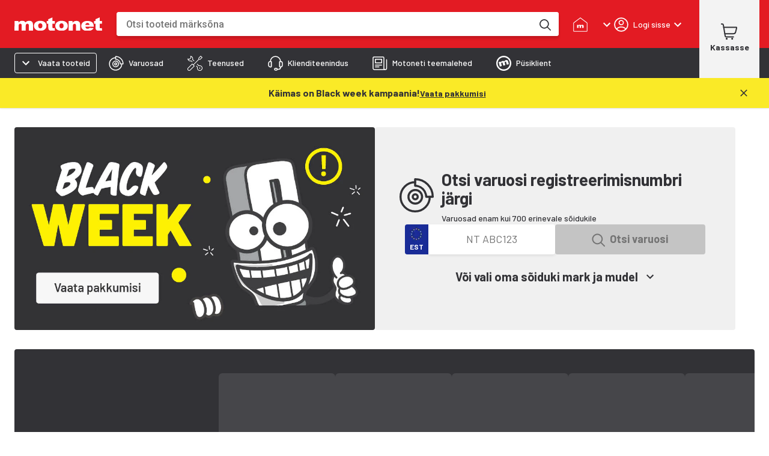

--- FILE ---
content_type: text/html; charset=utf-8
request_url: https://www.motonet.ee/
body_size: 42936
content:
<!DOCTYPE html><html lang="et"><head><meta charSet="utf-8" data-next-head=""/><meta name="viewport" content="minimum-scale=1, initial-scale=1, width=device-width, shrink-to-fit=no, viewport-fit=cover" data-next-head=""/><script type="application/ld+json" data-next-head="">{"@context":"https://schema.org","@type":"WebSite","name":"Motonet","url":"https://www.motonet.ee"}</script><title data-next-head="">Autoinimese kaubamaja | Motonet Estonia OÜ</title><meta property="og:title" data-next-head=""/><link rel="preload" href="https://cdn.broman.group/storefrontstaticassets/production/ee/74329/_next/static/media/motonet_logo.0fdf3045.svg" as="image" data-next-head=""/><meta name="emotion-insertion-point" content=""/><style data-emotion="mui-global 1fohs0q">html{-webkit-font-smoothing:antialiased;-moz-osx-font-smoothing:grayscale;box-sizing:border-box;-webkit-text-size-adjust:100%;}*,*::before,*::after{box-sizing:inherit;}strong,b{font-weight:700;}body{margin:0;color:#323236;font-size:16px;line-height:24px;font-weight:400;font-family:'Barlow','Barlow Fallback';background-color:#fff;}@media print{body{background-color:#fff;}}body::backdrop{background-color:#fff;}a{font-weight:700;-webkit-text-decoration:underline;text-decoration:underline;color:inherit;}h1{font-size:56px;line-height:66px;font-weight:800;font-family:'Barlow','Barlow Fallback';}h2{font-size:42px;line-height:52px;font-weight:800;font-family:'Barlow','Barlow Fallback';}h3{font-size:28px;line-height:32px;font-weight:700;font-family:'Barlow','Barlow Fallback';}h4{font-size:20px;line-height:26px;font-weight:700;font-family:'Barlow','Barlow Fallback';}h5{font-size:18px;line-height:24px;font-weight:700;font-family:'Barlow','Barlow Fallback';}h6{font-size:16px;line-height:20px;font-weight:700;font-family:'Barlow','Barlow Fallback';}p{font-size:16px;line-height:24px;font-weight:400;font-family:'Barlow','Barlow Fallback';}.dato-image-root>img{height:100%;}</style><style data-emotion="mui-global gx11an">.scrollbar-compensation{padding-right:var(--scrollbar-compensation);}input:is([type='button'], [type='submit'], [type='reset']),input[type='file']::file-selector-button,button{color:inherit;}</style><style data-emotion="mui-global 1w5blq1">:root{--alert-banner-height:0px;--page-layout-header-height:60px;--page-layout-navbar-height:60px;--page-layout-navbar-search-height:60px;}@media (min-width:600px){:root{--page-layout-navbar-height:50px;--page-layout-navbar-search-height:0px;}}@media (min-width:1024px){:root{--page-layout-header-height:80px;}}</style><style data-emotion="mui-global animation-c7515d">@-webkit-keyframes animation-c7515d{0%{opacity:1;}50%{opacity:0.4;}100%{opacity:1;}}@keyframes animation-c7515d{0%{opacity:1;}50%{opacity:0.4;}100%{opacity:1;}}</style><style data-emotion="mui-global iruf3u">:root{--alert-banner-height:50px;}</style><style data-emotion="mui-global 1prfaxn">@-webkit-keyframes mui-auto-fill{from{display:block;}}@keyframes mui-auto-fill{from{display:block;}}@-webkit-keyframes mui-auto-fill-cancel{from{display:block;}}@keyframes mui-auto-fill-cancel{from{display:block;}}</style><style data-emotion="mui-global 1p6maym">body{overflow:unset;padding-right:unset;--scrollbar-compensation:0px;}</style><style data-emotion="mui nhhfy7 484zo2 ctuh4c 1a91p0g 15sogpo bbllyj lvocsy og2pc7 1wkzfce 1n302ex 11vs8b6 f2in1t eldv1c uwdfk0 snm3d4 17tln1d ty8jgw 1jimio1 17ptfoq 1erzbd4 15vb3qu 1gsyhg4 1xhj18k 1fyyyrr 1pe9bfp 1i66fyz 173za8l 1gzo0vb mcrjwc h3i147 j7qwjs 1k6ris5 1l0c3gc 3l99kw 3nt6tu ec5tpj o0pshq ft5ln6 jcmubu 1lf2vjk h9r63z 2hn8xy jb0cl5 z7ksah w0fzrc 1qnwmlv q7mezt 1rwoosz sc9on5 iax09j fme9ik 1pfjvc0 bdqg6o gfjg19 1qhyjq6 thlkuj 1jc6clx epi6q3 1bv04aa 1j22yc1 1togdph 1pnmjtb zjuml4 rntpfg 1tfef i8yde5 jb8z7h 162tvoi 1ovwwuk 70qvj9 1isemmb 1sanzdl gkkre3 1r6u0z4 1q90l8t ty4krj e935ek 27usa6 yimh98 zul5vb 18blmyu 1lhhfhl 12dnffs 14vmmri 1gso4re ndwfi0 93xuat fv3lde 6m5urs iox61o 15psej2 6dwwj4 bmxyzk 11zwkry jagj6x pde4bj 8aqvvs 1qqxxx1 186lzg2 82ptj8 nn6ujo 107rg6r sktbc7 r52rv3 ls1pus 1q72pji 7xhm9c c9t3y9 4m4cn1 2mha3o 4lj73x 5rvug0 17xkhzw r6po7u 93lwcm 4shzx2 dimipj 5qwrtv aae3xl 1xdhyk6 17da1ni 131r820 ghrgen 1klvwjp 19d48mz 1xwrg09 iadvu7 1lldbl8 h76uj 1dnzbhn hw58j1 4oqojd npwzsu 13fpcub 5tsx9x ezknu2 avt8s0 8nalvu aaakl1 1igq90p wnc95i 1afd056 1vsevk4 1xyz1h zwaju5 l53cst pwwbkn 16jdotk nm84gy ui4eg x17t3w 61hzk6 19999cy 19twzkr 14w2bk5 1e9dszv tqh3d7 1tuvi8g 1e165u9 1rvsxd8 1s6x0rv 1gb3gv7 1sboh2n 4qbpip bxqhsv 1hm0c8b 1gp74pa 1naa0ij gi9pyy 1tc05an aiyefs wnfue5 bvcm70 1b8uc0m k008qs f8wb7g 1axkv70 abqyn 15830to 9vd5ud zqopa7 14pu95c 1vuiqit tzzsgc 6a0jsm 1gcznae s9uptr 1f3ydz3 1316mwv is9ip8 1yfb1gm 1gmiiw5 340xcn">.mui-nhhfy7{background-color:#fff;color:#323236;-webkit-transition:box-shadow 300ms cubic-bezier(0.4, 0, 0.2, 1) 0ms;transition:box-shadow 300ms cubic-bezier(0.4, 0, 0.2, 1) 0ms;box-shadow:var(--Paper-shadow);background-image:var(--Paper-overlay);display:-webkit-box;display:-webkit-flex;display:-ms-flexbox;display:flex;-webkit-flex-direction:column;-ms-flex-direction:column;flex-direction:column;width:100%;box-sizing:border-box;-webkit-flex-shrink:0;-ms-flex-negative:0;flex-shrink:0;position:fixed;z-index:1100;top:0;left:auto;right:0;--AppBar-background:#e31b23;--AppBar-color:#fff;background-color:var(--AppBar-background);color:var(--AppBar-color);box-shadow:none;padding-right:0!important;}@media print{.mui-nhhfy7{position:absolute;}}.mui-484zo2{background-color:#e31b23;border:none;}.mui-ctuh4c{width:100%;margin-left:auto;box-sizing:border-box;margin-right:auto;padding-left:16px;padding-right:16px;display:-webkit-box;display:-webkit-flex;display:-ms-flexbox;display:flex;-webkit-align-items:center;-webkit-box-align:center;-ms-flex-align:center;align-items:center;position:relative;height:60px;}@media (min-width:600px){.mui-ctuh4c{padding-left:24px;padding-right:24px;}}@media (min-width:1280px){.mui-ctuh4c{max-width:1280px;}}@media (min-width:0px){.mui-ctuh4c{padding-right:8px;}}@media (min-width:600px){.mui-ctuh4c{padding-right:16px;}}@media (min-width: 1024px){.mui-ctuh4c{height:80px;}}@media (min-width:0px){.mui-1a91p0g{-webkit-flex:1;-ms-flex:1;flex:1;}}@media (min-width:600px){.mui-1a91p0g{margin-right:16px;-webkit-flex:0;-ms-flex:0;flex:0;}}@media (min-width:768px){.mui-1a91p0g{margin-right:24px;}}.mui-15sogpo{display:-webkit-box;display:-webkit-flex;display:-ms-flexbox;display:flex;}.mui-15sogpo:focus-visible{outline:2px solid black;outline-offset:2px;overflow:visible;z-index:9999;}.mui-bbllyj{position:relative;width:100px;height:44px;}@media (min-width: 320px){.mui-bbllyj{width:110px;}}@media (min-width: 340px){.mui-bbllyj{width:120px;}}@media (min-width: 360px){.mui-bbllyj{width:146px;}}@media (min-width:0px){.mui-lvocsy{display:none;-webkit-flex:0;-ms-flex:0;flex:0;}}@media (min-width:600px){.mui-lvocsy{display:-webkit-box;display:-webkit-flex;display:-ms-flexbox;display:flex;-webkit-flex:1;-ms-flex:1;flex:1;}}.mui-og2pc7{background-color:#fff;border-radius:0.25rem;overflow:hidden;-webkit-box-flex:1;-webkit-flex-grow:1;-ms-flex-positive:1;flex-grow:1;margin-left:16px;margin-right:16px;box-shadow:0px 4px 4px 0px #00000026;}.mui-og2pc7:focus-within{outline:2px solid white;outline-offset:2px;overflow:visible;z-index:9999;}.mui-og2pc7 form{display:-webkit-box;display:-webkit-flex;display:-ms-flexbox;display:flex;-webkit-box-pack:center;-ms-flex-pack:center;-webkit-justify-content:center;justify-content:center;}@media (min-width: 600px){.mui-og2pc7{margin-left:0;margin-right:8px;}}@media (min-width: 768px){.mui-og2pc7{margin-right:24px;}}.mui-1wkzfce{position:relative;height:100%;display:-webkit-box;display:-webkit-flex;display:-ms-flexbox;display:flex;-webkit-flex-direction:column;-ms-flex-direction:column;flex-direction:column;}.mui-1n302ex{display:-webkit-box;display:-webkit-flex;display:-ms-flexbox;display:flex;z-index:calc(1300 + 1);}.mui-1n302ex>div:first-of-type{-webkit-flex:1;-ms-flex:1;flex:1;}.mui-1n302ex>div:first-of-type>div{border-radius:0.25rem;height:44px;width:100px;}@media (min-width: 600px){.mui-1n302ex>div:first-of-type>div{height:40px;}}.mui-1n302ex input{padding:0 0 0 12px;margin:0;border:none;-webkit-transition:none;transition:none;min-width:0;font-size:16px;height:44px;font-weight:500;line-height:20px;}@media (min-width: 600px){.mui-1n302ex input{padding:0 0 0 16px;height:40px;}}.mui-11vs8b6{--Grid-columns:12;--Grid-columnSpacing:0px;--Grid-rowSpacing:0px;-webkit-flex-direction:row;-ms-flex-direction:row;flex-direction:row;min-width:0;box-sizing:border-box;display:-webkit-box;display:-webkit-flex;display:-ms-flexbox;display:flex;-webkit-box-flex-wrap:wrap;-webkit-flex-wrap:wrap;-ms-flex-wrap:wrap;flex-wrap:wrap;gap:var(--Grid-rowSpacing) var(--Grid-columnSpacing);width:100%;-webkit-align-items:center;-webkit-box-align:center;-ms-flex-align:center;align-items:center;border-top-left-radius:0.25rem;border-bottom-left-radius:0.25rem;}.mui-11vs8b6 >*{--Grid-parent-columns:12;}.mui-11vs8b6 >*{--Grid-parent-columnSpacing:0px;}.mui-11vs8b6 >*{--Grid-parent-rowSpacing:0px;}@media (max-width: 400px){.mui-11vs8b6{border-top-right-radius:0.25rem;border-bottom-right-radius:0.25rem;}}.mui-f2in1t{--Grid-columns:12;-webkit-flex-direction:row;-ms-flex-direction:row;flex-direction:row;min-width:0;box-sizing:border-box;display:-webkit-box;display:-webkit-flex;display:-ms-flexbox;display:flex;-webkit-box-flex-wrap:wrap;-webkit-flex-wrap:wrap;-ms-flex-wrap:wrap;flex-wrap:wrap;gap:var(--Grid-rowSpacing) var(--Grid-columnSpacing);width:100%;-webkit-box-flex:1;-webkit-flex-grow:1;-ms-flex-positive:1;flex-grow:1;background-color:#fff;margin:0px;}.mui-eldv1c{color:#fff;font-size:16px;line-height:1.4375em;font-weight:400;font-family:'Barlow','Barlow Fallback';padding:0;position:relative;border:0px solid;clip:rect(0 0 0 0);height:1px;margin:-1px;overflow:hidden;padding:0px;position:absolute;white-space:nowrap;width:1px;}.mui-eldv1c.Mui-focused{color:#e31b23;}.mui-eldv1c.Mui-disabled{color:rgba(0, 0, 0, 0.38);}.mui-eldv1c.Mui-error{color:#e44258;}.mui-uwdfk0{height:40px;-webkit-flex:1;-ms-flex:1;flex:1;border:none;background:transparent;padding:0px 0px 0px 20px;font-size:16px;font-weight:400;line-height:24px;font-family:'Roboto',sans-serif;}.mui-uwdfk0:focus{outline:none;}@media (min-width:600px){.mui-uwdfk0{margin:4px 0px 4px 0px;border:1px solid rgba(0, 0, 0, 0.12);border-radius:8px;border-radius:0.25rem;-webkit-transition:border-color linear 0.1s;transition:border-color linear 0.1s;z-index:9999;}.mui-uwdfk0:hover{border-color:rgba(0, 0, 0, 0.25);}}.mui-snm3d4{display:-webkit-inline-box;display:-webkit-inline-flex;display:-ms-inline-flexbox;display:inline-flex;-webkit-align-items:center;-webkit-box-align:center;-ms-flex-align:center;align-items:center;-webkit-box-pack:center;-ms-flex-pack:center;-webkit-justify-content:center;justify-content:center;position:relative;box-sizing:border-box;-webkit-tap-highlight-color:transparent;background-color:transparent;outline:0;border:0;margin:0;border-radius:0;padding:0;cursor:pointer;-webkit-user-select:none;-moz-user-select:none;-ms-user-select:none;user-select:none;vertical-align:middle;-moz-appearance:none;-webkit-appearance:none;-webkit-text-decoration:none;text-decoration:none;color:inherit;text-align:center;-webkit-flex:0 0 auto;-ms-flex:0 0 auto;flex:0 0 auto;font-size:1.5rem;padding:8px;border-radius:50%;color:rgba(0, 0, 0, 0.54);-webkit-transition:background-color 150ms cubic-bezier(0.4, 0, 0.2, 1) 0ms;transition:background-color 150ms cubic-bezier(0.4, 0, 0.2, 1) 0ms;--IconButton-hoverBg:rgba(0, 0, 0, 0.04);display:none;position:relative;-webkit-box-pack:center;-ms-flex-pack:center;-webkit-justify-content:center;justify-content:center;width:44px;border-radius:0;}.mui-snm3d4::-moz-focus-inner{border-style:none;}.mui-snm3d4.Mui-disabled{pointer-events:none;cursor:default;}@media print{.mui-snm3d4{-webkit-print-color-adjust:exact;color-adjust:exact;}}.mui-snm3d4:hover{background-color:var(--IconButton-hoverBg);}@media (hover: none){.mui-snm3d4:hover{background-color:transparent;}}.mui-snm3d4.Mui-disabled{background-color:transparent;color:rgba(0, 0, 0, 0.26);}.mui-snm3d4.MuiIconButton-loading{color:transparent;}.mui-snm3d4:focus-visible{outline:2px solid black;outline-offset:2px;overflow:visible;z-index:9999;}.mui-snm3d4:before{position:absolute;inset-block-start:50%;right:0;display:block;height:26px;content:'';border-inline-end:1px solid #c4c4c4;-webkit-transform:translateY(-50%);-moz-transform:translateY(-50%);-ms-transform:translateY(-50%);transform:translateY(-50%);}.mui-17tln1d{-webkit-user-select:none;-moz-user-select:none;-ms-user-select:none;user-select:none;width:1em;height:1em;display:inline-block;-webkit-flex-shrink:0;-ms-flex-negative:0;flex-shrink:0;-webkit-transition:fill 200ms cubic-bezier(0.4, 0, 0.2, 1) 0ms;transition:fill 200ms cubic-bezier(0.4, 0, 0.2, 1) 0ms;fill:currentColor;font-size:1.5rem;width:22px;height:22px;}.mui-ty8jgw{border:0px solid;clip:rect(0 0 0 0);height:1px;margin:-1px;overflow:hidden;padding:0px;position:absolute;white-space:nowrap;width:1px;}.mui-1jimio1{display:-webkit-box;display:-webkit-flex;display:-ms-flexbox;display:flex;-webkit-align-items:center;-webkit-box-align:center;-ms-flex-align:center;align-items:center;-webkit-box-pack:center;-ms-flex-pack:center;-webkit-justify-content:center;justify-content:center;background-color:#fff;height:44px;padding-right:4px;}@media (min-width: 600px){.mui-1jimio1{height:40px;}}.mui-17ptfoq{display:-webkit-inline-box;display:-webkit-inline-flex;display:-ms-inline-flexbox;display:inline-flex;-webkit-align-items:center;-webkit-box-align:center;-ms-flex-align:center;align-items:center;-webkit-box-pack:center;-ms-flex-pack:center;-webkit-justify-content:center;justify-content:center;position:relative;box-sizing:border-box;-webkit-tap-highlight-color:transparent;background-color:transparent;outline:0;border:0;margin:0;border-radius:0;padding:0;cursor:pointer;-webkit-user-select:none;-moz-user-select:none;-ms-user-select:none;user-select:none;vertical-align:middle;-moz-appearance:none;-webkit-appearance:none;-webkit-text-decoration:none;text-decoration:none;color:inherit;text-align:center;-webkit-flex:0 0 auto;-ms-flex:0 0 auto;flex:0 0 auto;font-size:1.5rem;padding:8px;border-radius:50%;color:rgba(0, 0, 0, 0.54);-webkit-transition:background-color 150ms cubic-bezier(0.4, 0, 0.2, 1) 0ms;transition:background-color 150ms cubic-bezier(0.4, 0, 0.2, 1) 0ms;--IconButton-hoverBg:rgba(0, 0, 0, 0.04);width:44px;height:44;border-radius:0;}.mui-17ptfoq::-moz-focus-inner{border-style:none;}.mui-17ptfoq.Mui-disabled{pointer-events:none;cursor:default;}@media print{.mui-17ptfoq{-webkit-print-color-adjust:exact;color-adjust:exact;}}.mui-17ptfoq:hover{background-color:var(--IconButton-hoverBg);}@media (hover: none){.mui-17ptfoq:hover{background-color:transparent;}}.mui-17ptfoq.Mui-disabled{background-color:transparent;color:rgba(0, 0, 0, 0.26);}.mui-17ptfoq.MuiIconButton-loading{color:transparent;}.mui-17ptfoq:focus-visible{outline:2px solid black;outline-offset:2px;overflow:visible;z-index:9999;}@media (min-width:600px){.mui-17ptfoq{width:40px;height:40px;}}.mui-1erzbd4{position:fixed;z-index:1300;right:0;bottom:0;top:0;left:0;visibility:hidden;}.mui-1erzbd4:has(> div.MuiBackdrop-root[style*="opacity: 0"]){pointer-events:none;}.mui-1erzbd4 .MuiPaper-root{min-width:100vw;border-radius:0;margin-top:0;}@media (max-width: 600px){.mui-1erzbd4 .MuiPaper-root{height:calc(100% - 180px);}}@media (min-width: 600px){.mui-1erzbd4 .MuiPaper-root{max-height:calc(100% - 180px);}}@media (min-width: 1024px){.mui-1erzbd4 .MuiPaper-root{min-width:735px;margin-top:8px;border-radius:0.25rem;box-shadow:0px 3px 5px -1px rgba(0,0,0,0.2),0px 6px 10px 0px rgba(0,0,0,0.14),0px 1px 18px 0px rgba(0,0,0,0.12);}}.mui-15vb3qu{position:fixed;display:-webkit-box;display:-webkit-flex;display:-ms-flexbox;display:flex;-webkit-align-items:center;-webkit-box-align:center;-ms-flex-align:center;align-items:center;-webkit-box-pack:center;-ms-flex-pack:center;-webkit-justify-content:center;justify-content:center;right:0;bottom:0;top:0;left:0;background-color:rgba(0, 0, 0, 0.5);-webkit-tap-highlight-color:transparent;background-color:transparent;background-color:transparent;}.mui-15vb3qu[style*="opacity: 0"]{pointer-events:none;}@media (min-width: 600px){.mui-15vb3qu{background-color:rgba(0,0,0,0.25);}}.mui-1gsyhg4{background-color:#fff;color:#323236;-webkit-transition:box-shadow 300ms cubic-bezier(0.4, 0, 0.2, 1) 0ms;transition:box-shadow 300ms cubic-bezier(0.4, 0, 0.2, 1) 0ms;border-radius:4px;box-shadow:var(--Paper-shadow);background-image:var(--Paper-overlay);position:absolute;overflow-y:auto;overflow-x:hidden;min-width:16px;min-height:16px;max-width:calc(100% - 32px);max-height:calc(100% - 32px);outline:0;}.mui-1xhj18k{display:-webkit-box;display:-webkit-flex;display:-ms-flexbox;display:flex;-webkit-flex-direction:row;-ms-flex-direction:row;flex-direction:row;}.mui-1fyyyrr{display:-webkit-box;display:-webkit-flex;display:-ms-flexbox;display:flex;-webkit-flex-direction:column;-ms-flex-direction:column;flex-direction:column;-webkit-flex-basis:50%;-ms-flex-preferred-size:50%;flex-basis:50%;-webkit-flex-shrink:0;-ms-flex-negative:0;flex-shrink:0;}@media (min-width:0px){.mui-1fyyyrr{display:none;}}@media (min-width:1024px){.mui-1fyyyrr{display:-webkit-box;display:-webkit-flex;display:-ms-flexbox;display:flex;}}.mui-1pe9bfp{display:block;background-color:rgba(50, 50, 54, 0.11);height:1.2em;-webkit-animation:animation-c7515d 2s ease-in-out 0.5s infinite;animation:animation-c7515d 2s ease-in-out 0.5s infinite;border-radius:4px;margin-left:24px;margin-right:24px;margin-top:16px;margin-bottom:8px;}.mui-1i66fyz{display:block;background-color:rgba(50, 50, 54, 0.11);height:1.2em;-webkit-animation:animation-c7515d 2s ease-in-out 0.5s infinite;animation:animation-c7515d 2s ease-in-out 0.5s infinite;border-radius:4px;margin-left:24px;margin-right:24px;margin-bottom:8px;}.mui-173za8l{--Grid-columns:12;--Grid-columnSpacing:0px;--Grid-rowSpacing:0px;-webkit-flex-direction:column;-ms-flex-direction:column;flex-direction:column;min-width:0;box-sizing:border-box;display:-webkit-box;display:-webkit-flex;display:-ms-flexbox;display:flex;-webkit-box-flex-wrap:wrap;-webkit-flex-wrap:wrap;-ms-flex-wrap:wrap;flex-wrap:wrap;gap:var(--Grid-rowSpacing) var(--Grid-columnSpacing);width:100%;}.mui-173za8l >*{--Grid-parent-columns:12;}.mui-173za8l >*{--Grid-parent-columnSpacing:0px;}.mui-173za8l >*{--Grid-parent-rowSpacing:0px;}.mui-1gzo0vb{min-width:0;box-sizing:border-box;border-bottom:1px solid #f0f0f0;}.mui-mcrjwc{display:block;background-color:rgba(50, 50, 54, 0.11);height:1.2em;-webkit-animation:animation-c7515d 2s ease-in-out 0.5s infinite;animation:animation-c7515d 2s ease-in-out 0.5s infinite;border-radius:4px;margin:16px;}.mui-h3i147{--Grid-columns:12;--Grid-columnSpacing:0px;--Grid-rowSpacing:0px;-webkit-flex-direction:row;-ms-flex-direction:row;flex-direction:row;min-width:0;box-sizing:border-box;display:-webkit-box;display:-webkit-flex;display:-ms-flexbox;display:flex;-webkit-box-flex-wrap:wrap;-webkit-flex-wrap:wrap;-ms-flex-wrap:wrap;flex-wrap:wrap;gap:var(--Grid-rowSpacing) var(--Grid-columnSpacing);width:100%;}.mui-h3i147 >*{--Grid-parent-columns:12;}.mui-h3i147 >*{--Grid-parent-columnSpacing:0px;}.mui-h3i147 >*{--Grid-parent-rowSpacing:0px;}.mui-j7qwjs{display:-webkit-box;display:-webkit-flex;display:-ms-flexbox;display:flex;-webkit-flex-direction:column;-ms-flex-direction:column;flex-direction:column;}.mui-1k6ris5{display:block;background-color:rgba(50, 50, 54, 0.11);height:1.2em;-webkit-animation:animation-c7515d 2s ease-in-out 0.5s infinite;animation:animation-c7515d 2s ease-in-out 0.5s infinite;border-radius:4px;margin-left:16px;margin-right:16px;margin-top:4px;}.mui-1l0c3gc{display:-webkit-box;display:-webkit-flex;display:-ms-flexbox;display:flex;-webkit-align-items:center;-webkit-box-align:center;-ms-flex-align:center;align-items:center;}@media (min-width:0px){.mui-1l0c3gc{-webkit-column-gap:0px;column-gap:0px;margin-right:0px;}}@media (min-width:600px){.mui-1l0c3gc{-webkit-column-gap:8px;column-gap:8px;margin-right:8px;}}@media (min-width:768px){.mui-1l0c3gc{-webkit-column-gap:24px;column-gap:24px;margin-right:24px;}}@media (min-width:768px){.mui-3l99kw{display:none;}}.mui-3nt6tu{display:-webkit-inline-box;display:-webkit-inline-flex;display:-ms-inline-flexbox;display:inline-flex;-webkit-align-items:center;-webkit-box-align:center;-ms-flex-align:center;align-items:center;-webkit-box-pack:center;-ms-flex-pack:center;-webkit-justify-content:center;justify-content:center;position:relative;box-sizing:border-box;-webkit-tap-highlight-color:transparent;background-color:transparent;outline:0;border:0;margin:0;border-radius:0;padding:0;cursor:pointer;-webkit-user-select:none;-moz-user-select:none;-ms-user-select:none;user-select:none;vertical-align:middle;-moz-appearance:none;-webkit-appearance:none;-webkit-text-decoration:none;text-decoration:none;color:inherit;font-family:'Barlow','Barlow Fallback';font-weight:500;font-size:0.875rem;line-height:1.75;text-transform:uppercase;min-width:64px;padding:6px 16px;border:0;border-radius:4px;-webkit-transition:background-color 250ms cubic-bezier(0.4, 0, 0.2, 1) 0ms,box-shadow 250ms cubic-bezier(0.4, 0, 0.2, 1) 0ms,border-color 250ms cubic-bezier(0.4, 0, 0.2, 1) 0ms,color 250ms cubic-bezier(0.4, 0, 0.2, 1) 0ms;transition:background-color 250ms cubic-bezier(0.4, 0, 0.2, 1) 0ms,box-shadow 250ms cubic-bezier(0.4, 0, 0.2, 1) 0ms,border-color 250ms cubic-bezier(0.4, 0, 0.2, 1) 0ms,color 250ms cubic-bezier(0.4, 0, 0.2, 1) 0ms;padding:6px 8px;color:var(--variant-textColor);background-color:var(--variant-textBg);--variant-textColor:#e31b23;--variant-outlinedColor:#e31b23;--variant-outlinedBorder:rgba(227, 27, 35, 0.5);--variant-containedColor:#fff;--variant-containedBg:#e31b23;-webkit-transition:background-color 250ms cubic-bezier(0.4, 0, 0.2, 1) 0ms,box-shadow 250ms cubic-bezier(0.4, 0, 0.2, 1) 0ms,border-color 250ms cubic-bezier(0.4, 0, 0.2, 1) 0ms;transition:background-color 250ms cubic-bezier(0.4, 0, 0.2, 1) 0ms,box-shadow 250ms cubic-bezier(0.4, 0, 0.2, 1) 0ms,border-color 250ms cubic-bezier(0.4, 0, 0.2, 1) 0ms;font-family:'Barlow','Barlow Fallback';font-size:12px;line-height:16px;font-weight:500;position:relative;border-radius:0.25rem;text-transform:none;-webkit-transition:background-color 150ms ease-in;transition:background-color 150ms ease-in;box-shadow:none;color:inherit;padding:6px 16px;background-color:inherit;border-radius:0;width:auto;min-width:auto;padding:0;white-space:nowrap;text-align:center;}.mui-3nt6tu::-moz-focus-inner{border-style:none;}.mui-3nt6tu.Mui-disabled{pointer-events:none;cursor:default;}@media print{.mui-3nt6tu{-webkit-print-color-adjust:exact;color-adjust:exact;}}.mui-3nt6tu:hover{-webkit-text-decoration:none;text-decoration:none;}.mui-3nt6tu.Mui-disabled{color:rgba(0, 0, 0, 0.26);}@media (hover: hover){.mui-3nt6tu:hover{--variant-containedBg:rgb(158, 18, 24);--variant-textBg:rgba(227, 27, 35, 0.04);--variant-outlinedBorder:#e31b23;--variant-outlinedBg:rgba(227, 27, 35, 0.04);}}.mui-3nt6tu.MuiButton-loading{color:transparent;}.mui-3nt6tu:hover{box-shadow:none;}.mui-3nt6tu:hover{background-color:inherit;}.mui-3nt6tu:focus{background-color:inherit;}.mui-3nt6tu:disabled{color:rgba(50, 50, 54, 0.38);}.mui-3nt6tu,.mui-3nt6tu>span{display:-webkit-box;display:-webkit-flex;display:-ms-flexbox;display:flex;-webkit-flex-direction:column;-ms-flex-direction:column;flex-direction:column;row-gap:4px;}.mui-3nt6tu:focus-visible{outline:2px solid black;outline-offset:2px;overflow:visible;z-index:9999;}.mui-ec5tpj{width:100%;display:inherit;-webkit-align-items:inherit;-webkit-box-align:inherit;-ms-flex-align:inherit;align-items:inherit;-webkit-box-pack:inherit;-ms-flex-pack:inherit;-webkit-justify-content:inherit;justify-content:inherit;visibility:visible;}.mui-o0pshq{display:-webkit-box;display:-webkit-flex;display:-ms-flexbox;display:flex;-webkit-align-items:center;-webkit-box-align:center;-ms-flex-align:center;align-items:center;-webkit-box-pack:center;-ms-flex-pack:center;-webkit-justify-content:center;justify-content:center;cursor:pointer;width:60px;min-height:24px;}.mui-ft5ln6{position:relative;display:-webkit-inline-box;display:-webkit-inline-flex;display:-ms-inline-flexbox;display:inline-flex;vertical-align:middle;-webkit-flex-shrink:0;-ms-flex-negative:0;flex-shrink:0;color:#fff;}.mui-ft5ln6 .MuiBadge-badge{padding:0;font-size:12px;font-weight:500;line-height:16px;box-shadow:0px 4px 4px 0px #00000026;border-radius:100%;}@media (max-width: 600px){.mui-ft5ln6 .MuiBadge-badge{top:4px;left:6px;}}@media (min-width: 1024px){.mui-ft5ln6 .MuiBadge-badge{padding:0;font-size:14px;font-weight:700;line-height:18px;}}.mui-ft5ln6.dot .MuiBadge-badge{background-color:#fff;width:8px;height:8px;top:0;left:12px;}@media (min-width: 600px){.mui-ft5ln6.dot .MuiBadge-badge{display:none;}}.mui-ft5ln6.small .MuiBadge-badge{width:20px;height:20px;}@media (min-width: 1024px){.mui-ft5ln6.small .MuiBadge-badge{width:24px;height:24px;}}.mui-ft5ln6.medium .MuiBadge-badge{width:24px;height:24px;}@media (max-width: 600px){.mui-ft5ln6.medium .MuiBadge-badge{width:20px;height:20px;}}@media (min-width: 1024px){.mui-ft5ln6.medium .MuiBadge-badge{width:28px;height:28px;}}.mui-ft5ln6.large .MuiBadge-badge{width:28px;height:28px;}@media (min-width: 1024px){.mui-ft5ln6.large .MuiBadge-badge{width:35px;height:35px;}}.mui-jcmubu{display:-webkit-box;display:-webkit-flex;display:-ms-flexbox;display:flex;-webkit-flex-direction:row;-ms-flex-direction:row;flex-direction:row;-webkit-box-flex-wrap:wrap;-webkit-flex-wrap:wrap;-ms-flex-wrap:wrap;flex-wrap:wrap;-webkit-box-pack:center;-ms-flex-pack:center;-webkit-justify-content:center;justify-content:center;-webkit-align-content:center;-ms-flex-line-pack:center;align-content:center;-webkit-align-items:center;-webkit-box-align:center;-ms-flex-align:center;align-items:center;position:absolute;box-sizing:border-box;font-family:'Barlow','Barlow Fallback';font-weight:500;font-size:0.75rem;min-width:20px;line-height:1;padding:0 6px;height:20px;border-radius:10px;z-index:1;-webkit-transition:-webkit-transform 225ms cubic-bezier(0.4, 0, 0.2, 1) 0ms;transition:transform 225ms cubic-bezier(0.4, 0, 0.2, 1) 0ms;background-color:#2e7d32;color:#ffffff;border-radius:4px;height:8px;min-width:8px;padding:0;top:0;right:0;-webkit-transform:scale(1) translate(50%, -50%);-moz-transform:scale(1) translate(50%, -50%);-ms-transform:scale(1) translate(50%, -50%);transform:scale(1) translate(50%, -50%);transform-origin:100% 0%;}.mui-jcmubu.MuiBadge-invisible{-webkit-transform:scale(0) translate(50%, -50%);-moz-transform:scale(0) translate(50%, -50%);-ms-transform:scale(0) translate(50%, -50%);transform:scale(0) translate(50%, -50%);}.mui-1lf2vjk{width:60px;text-align:center;overflow:hidden;white-space:nowrap;text-overflow:ellipsis;line-height:16px;}@media (min-width:0px){.mui-h9r63z{display:none;}}@media (min-width:768px){.mui-h9r63z{display:block;}}.mui-2hn8xy{display:-webkit-inline-box;display:-webkit-inline-flex;display:-ms-inline-flexbox;display:inline-flex;-webkit-align-items:center;-webkit-box-align:center;-ms-flex-align:center;align-items:center;-webkit-box-pack:center;-ms-flex-pack:center;-webkit-justify-content:center;justify-content:center;position:relative;box-sizing:border-box;-webkit-tap-highlight-color:transparent;background-color:transparent;outline:0;border:0;margin:0;border-radius:0;padding:0;cursor:pointer;-webkit-user-select:none;-moz-user-select:none;-ms-user-select:none;user-select:none;vertical-align:middle;-moz-appearance:none;-webkit-appearance:none;-webkit-text-decoration:none;text-decoration:none;color:inherit;font-family:'Barlow','Barlow Fallback';font-weight:500;font-size:0.875rem;line-height:1.75;text-transform:uppercase;min-width:64px;padding:6px 16px;border:0;border-radius:4px;-webkit-transition:background-color 250ms cubic-bezier(0.4, 0, 0.2, 1) 0ms,box-shadow 250ms cubic-bezier(0.4, 0, 0.2, 1) 0ms,border-color 250ms cubic-bezier(0.4, 0, 0.2, 1) 0ms,color 250ms cubic-bezier(0.4, 0, 0.2, 1) 0ms;transition:background-color 250ms cubic-bezier(0.4, 0, 0.2, 1) 0ms,box-shadow 250ms cubic-bezier(0.4, 0, 0.2, 1) 0ms,border-color 250ms cubic-bezier(0.4, 0, 0.2, 1) 0ms,color 250ms cubic-bezier(0.4, 0, 0.2, 1) 0ms;padding:6px 8px;color:var(--variant-textColor);background-color:var(--variant-textBg);--variant-textColor:#e31b23;--variant-outlinedColor:#e31b23;--variant-outlinedBorder:rgba(227, 27, 35, 0.5);--variant-containedColor:#fff;--variant-containedBg:#e31b23;-webkit-transition:background-color 250ms cubic-bezier(0.4, 0, 0.2, 1) 0ms,box-shadow 250ms cubic-bezier(0.4, 0, 0.2, 1) 0ms,border-color 250ms cubic-bezier(0.4, 0, 0.2, 1) 0ms;transition:background-color 250ms cubic-bezier(0.4, 0, 0.2, 1) 0ms,box-shadow 250ms cubic-bezier(0.4, 0, 0.2, 1) 0ms,border-color 250ms cubic-bezier(0.4, 0, 0.2, 1) 0ms;position:relative;border-radius:0.25rem;text-transform:none;-webkit-transition:background-color 150ms ease-in;transition:background-color 150ms ease-in;box-shadow:none;color:inherit;padding:6px 16px;background-color:inherit;border-radius:0;width:auto;min-width:auto;padding:0;}.mui-2hn8xy::-moz-focus-inner{border-style:none;}.mui-2hn8xy.Mui-disabled{pointer-events:none;cursor:default;}@media print{.mui-2hn8xy{-webkit-print-color-adjust:exact;color-adjust:exact;}}.mui-2hn8xy:hover{-webkit-text-decoration:none;text-decoration:none;}.mui-2hn8xy.Mui-disabled{color:rgba(0, 0, 0, 0.26);}@media (hover: hover){.mui-2hn8xy:hover{--variant-containedBg:rgb(158, 18, 24);--variant-textBg:rgba(227, 27, 35, 0.04);--variant-outlinedBorder:#e31b23;--variant-outlinedBg:rgba(227, 27, 35, 0.04);}}.mui-2hn8xy.MuiButton-loading{color:transparent;}.mui-2hn8xy:hover{box-shadow:none;}.mui-2hn8xy:hover{background-color:inherit;}.mui-2hn8xy:focus{background-color:inherit;}.mui-2hn8xy:disabled{color:rgba(50, 50, 54, 0.38);}.mui-2hn8xy:focus-visible{outline:2px solid black;outline-offset:2px;overflow:visible;z-index:9999;}.mui-jb0cl5{position:relative;display:-webkit-inline-box;display:-webkit-inline-flex;display:-ms-inline-flexbox;display:inline-flex;vertical-align:middle;-webkit-flex-shrink:0;-ms-flex-negative:0;flex-shrink:0;margin-right:6px;padding-right:6px;color:#fff;}.mui-jb0cl5 .MuiBadge-badge{padding:0;font-size:12px;font-weight:500;line-height:16px;box-shadow:0px 4px 4px 0px #00000026;border-radius:100%;}@media (max-width: 600px){.mui-jb0cl5 .MuiBadge-badge{top:4px;left:6px;}}@media (min-width: 1024px){.mui-jb0cl5 .MuiBadge-badge{padding:0;font-size:14px;font-weight:700;line-height:18px;}}.mui-jb0cl5.dot .MuiBadge-badge{background-color:#fff;width:8px;height:8px;top:0;left:12px;}@media (min-width: 600px){.mui-jb0cl5.dot .MuiBadge-badge{display:none;}}.mui-jb0cl5.small .MuiBadge-badge{width:20px;height:20px;}@media (min-width: 1024px){.mui-jb0cl5.small .MuiBadge-badge{width:24px;height:24px;}}.mui-jb0cl5.medium .MuiBadge-badge{width:24px;height:24px;}@media (max-width: 600px){.mui-jb0cl5.medium .MuiBadge-badge{width:20px;height:20px;}}@media (min-width: 1024px){.mui-jb0cl5.medium .MuiBadge-badge{width:28px;height:28px;}}.mui-jb0cl5.large .MuiBadge-badge{width:28px;height:28px;}@media (min-width: 1024px){.mui-jb0cl5.large .MuiBadge-badge{width:35px;height:35px;}}.mui-z7ksah{display:-webkit-box;display:-webkit-flex;display:-ms-flexbox;display:flex;-webkit-align-items:center;-webkit-box-align:center;-ms-flex-align:center;align-items:center;-webkit-box-pack:center;-ms-flex-pack:center;-webkit-justify-content:center;justify-content:center;}.mui-w0fzrc{padding-left:8px;text-wrap:noWrap;}.mui-1qnwmlv{margin:0;font-family:'Barlow','Barlow Fallback';font-size:14px;line-height:20px;font-weight:500;}.mui-q7mezt{-webkit-user-select:none;-moz-user-select:none;-ms-user-select:none;user-select:none;width:1em;height:1em;display:inline-block;-webkit-flex-shrink:0;-ms-flex-negative:0;flex-shrink:0;-webkit-transition:fill 200ms cubic-bezier(0.4, 0, 0.2, 1) 0ms;transition:fill 200ms cubic-bezier(0.4, 0, 0.2, 1) 0ms;fill:currentColor;font-size:1.5rem;}.mui-1rwoosz{position:fixed;display:-webkit-box;display:-webkit-flex;display:-ms-flexbox;display:flex;-webkit-align-items:center;-webkit-box-align:center;-ms-flex-align:center;align-items:center;-webkit-box-pack:center;-ms-flex-pack:center;-webkit-justify-content:center;justify-content:center;right:0;bottom:0;top:0;left:0;background-color:rgba(0, 0, 0, 0.5);-webkit-tap-highlight-color:transparent;background-color:rgba(0,0,0,0.25);z-index:1350;}.mui-1rwoosz[style*="opacity: 0"]{pointer-events:none;}.mui-sc9on5{margin:0;font-family:'Barlow','Barlow Fallback';font-size:12px;line-height:16px;font-weight:500;color:#fff;}.mui-iax09j{margin:0;font-family:'Barlow','Barlow Fallback';font-size:14px;line-height:20px;font-weight:500;white-space:nowrap;}.mui-fme9ik{--Grid-columns:12;--Grid-columnSpacing:0px;--Grid-rowSpacing:0px;-webkit-flex-direction:row;-ms-flex-direction:row;flex-direction:row;min-width:0;box-sizing:border-box;display:-webkit-box;display:-webkit-flex;display:-ms-flexbox;display:flex;-webkit-box-flex-wrap:wrap;-webkit-flex-wrap:wrap;-ms-flex-wrap:wrap;flex-wrap:wrap;gap:var(--Grid-rowSpacing) var(--Grid-columnSpacing);width:100%;height:100%;width:unset;-webkit-align-items:center;-webkit-box-align:center;-ms-flex-align:center;align-items:center;}.mui-fme9ik >*{--Grid-parent-columns:12;}.mui-fme9ik >*{--Grid-parent-columnSpacing:0px;}.mui-fme9ik >*{--Grid-parent-rowSpacing:0px;}.mui-1pfjvc0{display:-webkit-box;display:-webkit-flex;display:-ms-flexbox;display:flex;-webkit-flex-direction:row;-ms-flex-direction:row;flex-direction:row;-webkit-box-flex-wrap:wrap;-webkit-flex-wrap:wrap;-ms-flex-wrap:wrap;flex-wrap:wrap;-webkit-box-pack:center;-ms-flex-pack:center;-webkit-justify-content:center;justify-content:center;-webkit-align-content:center;-ms-flex-line-pack:center;align-content:center;-webkit-align-items:center;-webkit-box-align:center;-ms-flex-align:center;align-items:center;position:absolute;box-sizing:border-box;font-family:'Barlow','Barlow Fallback';font-weight:500;font-size:0.75rem;min-width:20px;line-height:1;padding:0 6px;height:20px;border-radius:10px;z-index:1;-webkit-transition:-webkit-transform 225ms cubic-bezier(0.4, 0, 0.2, 1) 0ms;transition:transform 225ms cubic-bezier(0.4, 0, 0.2, 1) 0ms;background-color:#2e7d32;color:#ffffff;border-radius:4px;height:8px;min-width:8px;padding:0;top:0;right:0;-webkit-transform:scale(1) translate(50%, -50%);-moz-transform:scale(1) translate(50%, -50%);-ms-transform:scale(1) translate(50%, -50%);transform:scale(1) translate(50%, -50%);transform-origin:100% 0%;-webkit-transition:-webkit-transform 195ms cubic-bezier(0.4, 0, 0.2, 1) 0ms;transition:transform 195ms cubic-bezier(0.4, 0, 0.2, 1) 0ms;}.mui-1pfjvc0.MuiBadge-invisible{-webkit-transform:scale(0) translate(50%, -50%);-moz-transform:scale(0) translate(50%, -50%);-ms-transform:scale(0) translate(50%, -50%);transform:scale(0) translate(50%, -50%);}.mui-bdqg6o{position:relative;height:100%;width:56px;-webkit-flex-shrink:0;-ms-flex-negative:0;flex-shrink:0;}@media (min-width:0px){.mui-bdqg6o{display:none;}}@media (min-width:768px){.mui-bdqg6o{display:block;}}.mui-bdqg6o.hidden{display:none;}@media (min-width: 1024px){.mui-bdqg6o{width:100px;}}.mui-gfjg19{position:absolute;top:0;left:0;width:100%;height:100%;color:#323236;background:#f3f3f3;}@media (min-width: 1024px){.mui-gfjg19{height:calc(100% + 50px);}}.mui-gfjg19 .RSFCartButton-link:hover{background-color:inherit;}.mui-1qhyjq6{display:-webkit-box;display:-webkit-flex;display:-ms-flexbox;display:flex;-webkit-flex-direction:column;-ms-flex-direction:column;flex-direction:column;-webkit-box-pack:center;-ms-flex-pack:center;-webkit-justify-content:center;justify-content:center;-webkit-align-items:center;-webkit-box-align:center;-ms-flex-align:center;align-items:center;height:100%;width:100%;cursor:pointer;}.mui-thlkuj{display:-webkit-inline-box;display:-webkit-inline-flex;display:-ms-inline-flexbox;display:inline-flex;-webkit-align-items:center;-webkit-box-align:center;-ms-flex-align:center;align-items:center;-webkit-box-pack:center;-ms-flex-pack:center;-webkit-justify-content:center;justify-content:center;position:relative;box-sizing:border-box;-webkit-tap-highlight-color:transparent;background-color:transparent;outline:0;border:0;margin:0;border-radius:0;padding:0;cursor:pointer;-webkit-user-select:none;-moz-user-select:none;-ms-user-select:none;user-select:none;vertical-align:middle;-moz-appearance:none;-webkit-appearance:none;-webkit-text-decoration:none;text-decoration:none;color:inherit;font-family:'Barlow','Barlow Fallback';font-weight:500;font-size:0.875rem;line-height:1.75;text-transform:uppercase;min-width:64px;padding:6px 16px;border:0;border-radius:4px;-webkit-transition:background-color 250ms cubic-bezier(0.4, 0, 0.2, 1) 0ms,box-shadow 250ms cubic-bezier(0.4, 0, 0.2, 1) 0ms,border-color 250ms cubic-bezier(0.4, 0, 0.2, 1) 0ms,color 250ms cubic-bezier(0.4, 0, 0.2, 1) 0ms;transition:background-color 250ms cubic-bezier(0.4, 0, 0.2, 1) 0ms,box-shadow 250ms cubic-bezier(0.4, 0, 0.2, 1) 0ms,border-color 250ms cubic-bezier(0.4, 0, 0.2, 1) 0ms,color 250ms cubic-bezier(0.4, 0, 0.2, 1) 0ms;padding:6px 8px;color:var(--variant-textColor);background-color:var(--variant-textBg);--variant-textColor:#e31b23;--variant-outlinedColor:#e31b23;--variant-outlinedBorder:rgba(227, 27, 35, 0.5);--variant-containedColor:#fff;--variant-containedBg:#e31b23;-webkit-transition:background-color 250ms cubic-bezier(0.4, 0, 0.2, 1) 0ms,box-shadow 250ms cubic-bezier(0.4, 0, 0.2, 1) 0ms,border-color 250ms cubic-bezier(0.4, 0, 0.2, 1) 0ms;transition:background-color 250ms cubic-bezier(0.4, 0, 0.2, 1) 0ms,box-shadow 250ms cubic-bezier(0.4, 0, 0.2, 1) 0ms,border-color 250ms cubic-bezier(0.4, 0, 0.2, 1) 0ms;position:relative;border-radius:0.25rem;text-transform:none;-webkit-transition:background-color 150ms ease-in;transition:background-color 150ms ease-in;box-shadow:none;color:inherit;padding:6px 16px;background-color:inherit;display:block;padding:0;border-radius:0;}.mui-thlkuj::-moz-focus-inner{border-style:none;}.mui-thlkuj.Mui-disabled{pointer-events:none;cursor:default;}@media print{.mui-thlkuj{-webkit-print-color-adjust:exact;color-adjust:exact;}}.mui-thlkuj:hover{-webkit-text-decoration:none;text-decoration:none;}.mui-thlkuj.Mui-disabled{color:rgba(0, 0, 0, 0.26);}@media (hover: hover){.mui-thlkuj:hover{--variant-containedBg:rgb(158, 18, 24);--variant-textBg:rgba(227, 27, 35, 0.04);--variant-outlinedBorder:#e31b23;--variant-outlinedBg:rgba(227, 27, 35, 0.04);}}.mui-thlkuj.MuiButton-loading{color:transparent;}.mui-thlkuj:hover{box-shadow:none;}.mui-thlkuj:hover{background-color:inherit;}.mui-thlkuj:focus{background-color:inherit;}.mui-thlkuj:disabled{color:rgba(50, 50, 54, 0.38);}.mui-thlkuj:focus-visible{outline:2px solid black;outline-offset:2px;overflow:visible;z-index:9999;}@media (min-width:0px){.mui-1jc6clx{display:none;}}@media (min-width:1024px){.mui-1jc6clx{display:block;}}.mui-epi6q3{margin:0;font-family:'Barlow','Barlow Fallback';font-size:14px;line-height:18px;font-weight:700;}.mui-1bv04aa{background-color:#323236;}.mui-1j22yc1{width:100%;margin-left:auto;box-sizing:border-box;margin-right:auto;display:-webkit-box;display:-webkit-flex;display:-ms-flexbox;display:flex;height:60px;-webkit-align-items:center;-webkit-box-align:center;-ms-flex-align:center;align-items:center;}@media (min-width:1280px){.mui-1j22yc1{max-width:1280px;}}.mui-1j22yc1 .MuiTab-root{text-transform:none;opacity:1;min-width:0;padding-left:8px;padding-right:8px;}.mui-1j22yc1 .MuiTab-root:first-of-type{padding-left:8px;}.mui-1j22yc1 .MuiTab-root:last-of-type{padding-right:8px;}.mui-1j22yc1 .MuiTab-root.Mui-selected{color:#fff;}.mui-1j22yc1 .MuiTab-root.Mui-selected .MuiTypography-root{position:relative;font-weight:700;}.mui-1j22yc1 .MuiTab-root.Mui-selected .MuiTypography-root:after{content:'';position:absolute;bottom:-3px;left:0;right:0;border-bottom:2px solid #e31b23;}.mui-1j22yc1 .MuiTabs-indicator{display:none;}.mui-1j22yc1 .MuiTabs-root .MuiButtonBase-root{height:44px;}.mui-1j22yc1 .MuiTabs-root .MuiButtonBase-root .MuiSvgIcon-root{background-color:#3f3e46;border-radius:50%;}@media (min-width:600px){.mui-1j22yc1{height:50px;}.mui-1j22yc1 .MuiTab-root{padding-left:12px;padding-right:12px;}.mui-1j22yc1 .MuiTab-root:first-of-type{padding-left:24px;}.mui-1j22yc1 .MuiTab-root:last-of-type{padding-right:24px;}}@media (min-width:1024px){.mui-1j22yc1{padding-left:24px;padding-right:124px;}.mui-1j22yc1 .MuiTab-root{padding-left:20px;padding-right:20px;}.mui-1j22yc1 .MuiTab-root:first-of-type{padding-left:20px;}.mui-1j22yc1 .MuiTab-root:last-of-type{padding-right:20px;}}.mui-1togdph{display:-webkit-inline-box;display:-webkit-inline-flex;display:-ms-inline-flexbox;display:inline-flex;-webkit-align-items:center;-webkit-box-align:center;-ms-flex-align:center;align-items:center;-webkit-box-pack:center;-ms-flex-pack:center;-webkit-justify-content:center;justify-content:center;position:relative;box-sizing:border-box;-webkit-tap-highlight-color:transparent;background-color:transparent;outline:0;border:0;margin:0;border-radius:0;padding:0;cursor:pointer;-webkit-user-select:none;-moz-user-select:none;-ms-user-select:none;user-select:none;vertical-align:middle;-moz-appearance:none;-webkit-appearance:none;-webkit-text-decoration:none;text-decoration:none;color:inherit;font-family:'Barlow','Barlow Fallback';font-weight:500;font-size:0.875rem;line-height:1.75;text-transform:uppercase;min-width:64px;padding:6px 16px;border:0;border-radius:4px;-webkit-transition:background-color 250ms cubic-bezier(0.4, 0, 0.2, 1) 0ms,box-shadow 250ms cubic-bezier(0.4, 0, 0.2, 1) 0ms,border-color 250ms cubic-bezier(0.4, 0, 0.2, 1) 0ms,color 250ms cubic-bezier(0.4, 0, 0.2, 1) 0ms;transition:background-color 250ms cubic-bezier(0.4, 0, 0.2, 1) 0ms,box-shadow 250ms cubic-bezier(0.4, 0, 0.2, 1) 0ms,border-color 250ms cubic-bezier(0.4, 0, 0.2, 1) 0ms,color 250ms cubic-bezier(0.4, 0, 0.2, 1) 0ms;padding:6px 8px;color:var(--variant-textColor);background-color:var(--variant-textBg);--variant-textColor:#e31b23;--variant-outlinedColor:#e31b23;--variant-outlinedBorder:rgba(227, 27, 35, 0.5);--variant-containedColor:#fff;--variant-containedBg:#e31b23;padding:4px 5px;font-size:0.8125rem;-webkit-transition:background-color 250ms cubic-bezier(0.4, 0, 0.2, 1) 0ms,box-shadow 250ms cubic-bezier(0.4, 0, 0.2, 1) 0ms,border-color 250ms cubic-bezier(0.4, 0, 0.2, 1) 0ms;transition:background-color 250ms cubic-bezier(0.4, 0, 0.2, 1) 0ms,box-shadow 250ms cubic-bezier(0.4, 0, 0.2, 1) 0ms,border-color 250ms cubic-bezier(0.4, 0, 0.2, 1) 0ms;position:relative;border-radius:0.25rem;text-transform:none;-webkit-transition:background-color 150ms ease-in;transition:background-color 150ms ease-in;box-shadow:none;color:inherit;padding:4px 10px;background-color:inherit;margin:auto 8px;-webkit-flex-shrink:0;-ms-flex-negative:0;flex-shrink:0;height:44px;border:none;}.mui-1togdph::-moz-focus-inner{border-style:none;}.mui-1togdph.Mui-disabled{pointer-events:none;cursor:default;}@media print{.mui-1togdph{-webkit-print-color-adjust:exact;color-adjust:exact;}}.mui-1togdph:hover{-webkit-text-decoration:none;text-decoration:none;}.mui-1togdph.Mui-disabled{color:rgba(0, 0, 0, 0.26);}@media (hover: hover){.mui-1togdph:hover{--variant-containedBg:rgb(158, 18, 24);--variant-textBg:rgba(227, 27, 35, 0.04);--variant-outlinedBorder:#e31b23;--variant-outlinedBg:rgba(227, 27, 35, 0.04);}}.mui-1togdph.MuiButton-loading{color:transparent;}.mui-1togdph:hover{box-shadow:none;}.mui-1togdph:hover{background-color:inherit;}.mui-1togdph:focus{background-color:inherit;}.mui-1togdph:disabled{background-color:rgba(50, 50, 54, 0.12);color:rgba(50, 50, 54, 0.38);}.mui-1togdph:focus-visible{outline:2px solid white;outline-offset:2px;overflow:visible;z-index:9999;}@media (min-width:600px){.mui-1togdph{height:34px;border:1px solid #fff;}}@media (min-width:1024px){.mui-1togdph{margin:auto 0;}}.mui-1pnmjtb{display:inherit;margin-right:8px;margin-left:-4px;}@media (min-width:0px){.mui-zjuml4{display:-webkit-box;display:-webkit-flex;display:-ms-flexbox;display:flex;}}@media (min-width:600px){.mui-zjuml4{display:none;}}@media (min-width:0px){.mui-rntpfg{display:none;}}@media (min-width:600px){.mui-rntpfg{display:-webkit-box;display:-webkit-flex;display:-ms-flexbox;display:flex;}}.mui-1tfef{overflow:hidden;min-height:48px;-webkit-overflow-scrolling:touch;display:-webkit-box;display:-webkit-flex;display:-ms-flexbox;display:flex;}@media (max-width:599.95px){.mui-1tfef .MuiTabs-scrollButtons{display:none;}}.mui-i8yde5{overflow-x:auto;overflow-y:hidden;scrollbar-width:none;}.mui-i8yde5::-webkit-scrollbar{display:none;}.mui-jb8z7h{position:relative;display:inline-block;-webkit-flex:1 1 auto;-ms-flex:1 1 auto;flex:1 1 auto;white-space:nowrap;scrollbar-width:none;overflow-x:auto;overflow-y:hidden;}.mui-jb8z7h::-webkit-scrollbar{display:none;}.mui-162tvoi{display:-webkit-box;display:-webkit-flex;display:-ms-flexbox;display:flex;}.mui-1ovwwuk{display:-webkit-inline-box;display:-webkit-inline-flex;display:-ms-inline-flexbox;display:inline-flex;-webkit-align-items:center;-webkit-box-align:center;-ms-flex-align:center;align-items:center;-webkit-box-pack:center;-ms-flex-pack:center;-webkit-justify-content:center;justify-content:center;position:relative;box-sizing:border-box;-webkit-tap-highlight-color:transparent;background-color:transparent;outline:0;border:0;margin:0;border-radius:0;padding:0;cursor:pointer;-webkit-user-select:none;-moz-user-select:none;-ms-user-select:none;user-select:none;vertical-align:middle;-moz-appearance:none;-webkit-appearance:none;-webkit-text-decoration:none;text-decoration:none;color:inherit;font-family:'Barlow','Barlow Fallback';font-weight:500;font-size:0.875rem;line-height:1.25;text-transform:uppercase;max-width:360px;min-width:90px;position:relative;min-height:48px;-webkit-flex-shrink:0;-ms-flex-negative:0;flex-shrink:0;padding:12px 16px;overflow:hidden;white-space:normal;text-align:center;-webkit-flex-direction:column;-ms-flex-direction:column;flex-direction:column;color:#fff;padding-left:16px;padding-right:16px;min-width:72px;}.mui-1ovwwuk::-moz-focus-inner{border-style:none;}.mui-1ovwwuk.Mui-disabled{pointer-events:none;cursor:default;}@media print{.mui-1ovwwuk{-webkit-print-color-adjust:exact;color-adjust:exact;}}.mui-1ovwwuk.Mui-selected{color:#e31b23;}.mui-1ovwwuk.Mui-disabled{color:rgba(0, 0, 0, 0.38);}.mui-1ovwwuk:focus-visible .tab-label{outline:2px solid white;outline-offset:2px;overflow:visible;z-index:9999;}.mui-70qvj9{display:-webkit-box;display:-webkit-flex;display:-ms-flexbox;display:flex;-webkit-align-items:center;-webkit-box-align:center;-ms-flex-align:center;align-items:center;}.mui-1isemmb{margin-left:8px;}.mui-1sanzdl{background-color:#323236;height:60px;}@media (min-width:0px){.mui-1sanzdl{display:block;}}@media (min-width:600px){.mui-1sanzdl{display:none;}}.mui-gkkre3{width:100%;background-color:#faea27;color:#323236;box-shadow:0px 0px 1px 1px rgba(0, 0, 0, 0.05),0px 1px 2px -2px rgba(0, 0, 0, 0.06),0px 1px 3px 0px rgba(0, 0, 0, 0.07);}.mui-1r6u0z4{width:100%;margin-left:auto;box-sizing:border-box;margin-right:auto;padding-left:16px;padding-right:16px;}@media (min-width:600px){.mui-1r6u0z4{padding-left:24px;padding-right:24px;}}@media (min-width:1280px){.mui-1r6u0z4{max-width:1280px;}}.mui-1q90l8t{--Grid-columns:12;--Grid-columnSpacing:0px;--Grid-rowSpacing:0px;-webkit-flex-direction:row;-ms-flex-direction:row;flex-direction:row;min-width:0;box-sizing:border-box;display:-webkit-box;display:-webkit-flex;display:-ms-flexbox;display:flex;-webkit-box-flex-wrap:wrap;-webkit-flex-wrap:wrap;-ms-flex-wrap:wrap;flex-wrap:wrap;gap:var(--Grid-rowSpacing) var(--Grid-columnSpacing);width:100%;-webkit-box-flex-wrap:nowrap;-webkit-flex-wrap:nowrap;-ms-flex-wrap:nowrap;flex-wrap:nowrap;padding:8px;-webkit-align-items:center;-webkit-box-align:center;-ms-flex-align:center;align-items:center;height:50px;}.mui-1q90l8t >*{--Grid-parent-columns:12;}.mui-1q90l8t >*{--Grid-parent-columnSpacing:0px;}.mui-1q90l8t >*{--Grid-parent-rowSpacing:0px;}.mui-ty4krj{min-width:0;box-sizing:border-box;-webkit-box-flex:1;-webkit-flex-grow:1;-ms-flex-positive:1;flex-grow:1;max-width:calc(100% - 25px);}.mui-e935ek{--Grid-columns:12;--Grid-columnSpacing:8px;--Grid-rowSpacing:8px;-webkit-flex-direction:row;-ms-flex-direction:row;flex-direction:row;min-width:0;box-sizing:border-box;display:-webkit-box;display:-webkit-flex;display:-ms-flexbox;display:flex;-webkit-box-flex-wrap:wrap;-webkit-flex-wrap:wrap;-ms-flex-wrap:wrap;flex-wrap:wrap;gap:var(--Grid-rowSpacing) var(--Grid-columnSpacing);width:100%;-webkit-align-items:center;-webkit-box-align:center;-ms-flex-align:center;align-items:center;-webkit-box-pack:center;-ms-flex-pack:center;-webkit-justify-content:center;justify-content:center;height:100%;-webkit-box-flex-wrap:nowrap;-webkit-flex-wrap:nowrap;-ms-flex-wrap:nowrap;flex-wrap:nowrap;}.mui-e935ek >*{--Grid-parent-columns:12;}.mui-e935ek >*{--Grid-parent-columnSpacing:8px;}.mui-e935ek >*{--Grid-parent-rowSpacing:8px;}.mui-27usa6{min-width:0;box-sizing:border-box;overflow:hidden;}@media (min-width:0px){.mui-27usa6{-webkit-flex-shrink:1;-ms-flex-negative:1;flex-shrink:1;}}@media (min-width:600px){.mui-27usa6{-webkit-flex-shrink:0;-ms-flex-negative:0;flex-shrink:0;}}.mui-yimh98{--Grid-columns:12;--Grid-columnSpacing:8px;--Grid-rowSpacing:0px;-webkit-flex-direction:row;-ms-flex-direction:row;flex-direction:row;min-width:0;box-sizing:border-box;display:-webkit-box;display:-webkit-flex;display:-ms-flexbox;display:flex;-webkit-box-flex-wrap:wrap;-webkit-flex-wrap:wrap;-ms-flex-wrap:wrap;flex-wrap:wrap;gap:var(--Grid-rowSpacing) var(--Grid-columnSpacing);width:100%;-webkit-box-flex-wrap:nowrap;-webkit-flex-wrap:nowrap;-ms-flex-wrap:nowrap;flex-wrap:nowrap;-webkit-align-items:center;-webkit-box-align:center;-ms-flex-align:center;align-items:center;-webkit-box-pack:center;-ms-flex-pack:center;-webkit-justify-content:center;justify-content:center;}.mui-yimh98 >*{--Grid-parent-columns:12;}.mui-yimh98 >*{--Grid-parent-columnSpacing:8px;}.mui-yimh98 >*{--Grid-parent-rowSpacing:0px;}.mui-zul5vb{min-width:0;box-sizing:border-box;display:-webkit-box;display:-webkit-flex;display:-ms-flexbox;display:flex;}.mui-18blmyu{min-width:0;box-sizing:border-box;white-space:nowrap;text-overflow:ellipsis;overflow-x:hidden;max-width:100%;}.mui-1lhhfhl{margin:0;font-family:'Barlow','Barlow Fallback';font-size:16px;line-height:20px;font-weight:700;}@media (min-width:0px){.mui-1lhhfhl{display:none;}}@media (min-width:600px){.mui-1lhhfhl{display:initial;}}.mui-12dnffs{margin:0;font-family:'Barlow','Barlow Fallback';font-size:14px;line-height:18px;font-weight:700;}@media (min-width:0px){.mui-12dnffs{display:initial;}}@media (min-width:600px){.mui-12dnffs{display:none;}}.mui-14vmmri{min-width:0;box-sizing:border-box;white-space:nowrap;-webkit-flex-shrink:0;-ms-flex-negative:0;flex-shrink:0;}.mui-1gso4re:focus-within{outline:2px solid black;outline-offset:2px;overflow:visible;z-index:9999;}.mui-ndwfi0{margin:0;font-family:'Barlow','Barlow Fallback';font-size:14px;line-height:18px;font-weight:700;color:#323236;}.mui-93xuat{min-width:0;box-sizing:border-box;display:-webkit-box;display:-webkit-flex;display:-ms-flexbox;display:flex;width:25px;}.mui-fv3lde{-webkit-align-items:center;-webkit-box-align:center;-ms-flex-align:center;align-items:center;display:-webkit-box;display:-webkit-flex;display:-ms-flexbox;display:flex;}.mui-6m5urs{display:-webkit-inline-box;display:-webkit-inline-flex;display:-ms-inline-flexbox;display:inline-flex;-webkit-align-items:center;-webkit-box-align:center;-ms-flex-align:center;align-items:center;-webkit-box-pack:center;-ms-flex-pack:center;-webkit-justify-content:center;justify-content:center;position:relative;box-sizing:border-box;-webkit-tap-highlight-color:transparent;background-color:transparent;outline:0;border:0;margin:0;border-radius:0;padding:0;cursor:pointer;-webkit-user-select:none;-moz-user-select:none;-ms-user-select:none;user-select:none;vertical-align:middle;-moz-appearance:none;-webkit-appearance:none;-webkit-text-decoration:none;text-decoration:none;color:inherit;text-align:center;-webkit-flex:0 0 auto;-ms-flex:0 0 auto;flex:0 0 auto;font-size:1.5rem;padding:8px;border-radius:50%;color:rgba(0, 0, 0, 0.54);-webkit-transition:background-color 150ms cubic-bezier(0.4, 0, 0.2, 1) 0ms;transition:background-color 150ms cubic-bezier(0.4, 0, 0.2, 1) 0ms;--IconButton-hoverBg:rgba(0, 0, 0, 0.04);padding:5px;font-size:1.125rem;}.mui-6m5urs::-moz-focus-inner{border-style:none;}.mui-6m5urs.Mui-disabled{pointer-events:none;cursor:default;}@media print{.mui-6m5urs{-webkit-print-color-adjust:exact;color-adjust:exact;}}.mui-6m5urs:hover{background-color:var(--IconButton-hoverBg);}@media (hover: none){.mui-6m5urs:hover{background-color:transparent;}}.mui-6m5urs.Mui-disabled{background-color:transparent;color:rgba(0, 0, 0, 0.26);}.mui-6m5urs.MuiIconButton-loading{color:transparent;}.mui-6m5urs:focus-within{outline:2px solid black;outline-offset:2px;overflow:visible;z-index:9999;}.mui-iox61o{-webkit-user-select:none;-moz-user-select:none;-ms-user-select:none;user-select:none;width:1em;height:1em;display:inline-block;-webkit-flex-shrink:0;-ms-flex-negative:0;flex-shrink:0;-webkit-transition:fill 200ms cubic-bezier(0.4, 0, 0.2, 1) 0ms;transition:fill 200ms cubic-bezier(0.4, 0, 0.2, 1) 0ms;fill:currentColor;font-size:1.25rem;color:#323236;}.mui-15psej2{--page-layout-product-nav-offset:calc(
      var(--page-layout-header-height) + var(--page-layout-navbar-height) +
        var(--page-layout-navbar-search-height) + 0px
    );--page-layout-top-offset:calc(var(--page-layout-product-nav-offset) + var(--alert-banner-height));padding-top:var(--page-layout-top-offset);}.mui-6dwwj4{position:fixed;z-index:1300;right:0;bottom:0;top:0;left:0;visibility:hidden;}.mui-6dwwj4:has(> div.MuiBackdrop-root[style*="opacity: 0"]){pointer-events:none;}@media (min-width:0px){.mui-6dwwj4{display:none;}}@media (min-width:1024px){.mui-6dwwj4{display:-webkit-box;display:-webkit-flex;display:-ms-flexbox;display:flex;}}.mui-bmxyzk{position:fixed;display:-webkit-box;display:-webkit-flex;display:-ms-flexbox;display:flex;-webkit-align-items:center;-webkit-box-align:center;-ms-flex-align:center;align-items:center;-webkit-box-pack:center;-ms-flex-pack:center;-webkit-justify-content:center;justify-content:center;right:0;bottom:0;top:0;left:0;background-color:rgba(0, 0, 0, 0.5);-webkit-tap-highlight-color:transparent;background-color:transparent;}.mui-bmxyzk[style*="opacity: 0"]{pointer-events:none;}.mui-11zwkry{width:100%;margin-left:auto;box-sizing:border-box;margin-right:auto;position:relative;height:100%;display:-webkit-box;display:-webkit-flex;display:-ms-flexbox;display:flex;padding-top:var(--page-layout-product-nav-offset);outline:0;overflow-x:auto;overflow-y:hidden;}@media (min-width:1280px){.mui-11zwkry{max-width:1280px;}}.mui-jagj6x{list-style:none;margin:0;padding:0;position:relative;display:-webkit-box;display:-webkit-flex;display:-ms-flexbox;display:flex;-webkit-flex-direction:column;-ms-flex-direction:column;flex-direction:column;color:#fff;overflow-y:hidden;overflow-x:visible;width:320px;pointer-events:none;}.mui-pde4bj{list-style:none;margin:0;padding:0;position:relative;display:-webkit-box;display:-webkit-flex;display:-ms-flexbox;display:flex;-webkit-flex-direction:column;-ms-flex-direction:column;flex-direction:column;background-color:#1e1e20;border-right:1px solid #3f3e46;overflow-y:auto;box-shadow:0px 3px 1px -2px rgba(0,0,0,0.2),0px 2px 2px 0px rgba(0,0,0,0.14),0px 1px 5px 0px rgba(0,0,0,0.12);-ms-overflow-style:none;scrollbar-width:none;}.mui-pde4bj.open{pointer-events:all;}.mui-pde4bj::-webkit-scrollbar{display:none;}.mui-8aqvvs{-webkit-align-self:flex-end;-ms-flex-item-align:flex-end;align-self:flex-end;-webkit-flex-shrink:0;-ms-flex-negative:0;flex-shrink:0;-webkit-box-flex:0;-webkit-flex-grow:0;-ms-flex-positive:0;flex-grow:0;min-height:24px;width:44px;border-left:1px solid transparent;}.mui-1qqxxx1{display:block;background-color:rgba(50, 50, 54, 0.11);height:1.2em;-webkit-animation:animation-c7515d 2s ease-in-out 0.5s infinite;animation:animation-c7515d 2s ease-in-out 0.5s infinite;border-radius:0.25rem;background-color:#3f3e46;}.mui-186lzg2{-webkit-align-self:flex-end;-ms-flex-item-align:flex-end;align-self:flex-end;-webkit-flex-shrink:0;-ms-flex-negative:0;flex-shrink:0;-webkit-box-flex:1;-webkit-flex-grow:1;-ms-flex-positive:1;flex-grow:1;min-height:24px;width:44px;border-left:1px solid transparent;}.mui-82ptj8{background-color:#fff;}@media (min-width:0px){.mui-82ptj8{padding-top:16px;padding-bottom:16px;}}@media (min-width:600px){.mui-82ptj8{padding-top:24px;padding-bottom:24px;}}@media (min-width:1280px){.mui-82ptj8{padding-top:32px;padding-bottom:32px;}}.mui-nn6ujo{--Grid-columns:12;--Grid-columnSpacing:16px;--Grid-rowSpacing:16px;-webkit-flex-direction:row;-ms-flex-direction:row;flex-direction:row;min-width:0;box-sizing:border-box;display:-webkit-box;display:-webkit-flex;display:-ms-flexbox;display:flex;-webkit-box-flex-wrap:wrap;-webkit-flex-wrap:wrap;-ms-flex-wrap:wrap;flex-wrap:wrap;gap:var(--Grid-rowSpacing) var(--Grid-columnSpacing);width:100%;}.mui-nn6ujo >*{--Grid-parent-columns:12;}.mui-nn6ujo >*{--Grid-parent-columnSpacing:16px;}@media (min-width:600px){.mui-nn6ujo{--Grid-columnSpacing:24px;}.mui-nn6ujo >*{--Grid-parent-columnSpacing:24px;}}@media (min-width:1280px){.mui-nn6ujo{--Grid-columnSpacing:32px;}.mui-nn6ujo >*{--Grid-parent-columnSpacing:32px;}}.mui-nn6ujo >*{--Grid-parent-rowSpacing:16px;}@media (min-width:600px){.mui-nn6ujo{--Grid-rowSpacing:24px;}.mui-nn6ujo >*{--Grid-parent-rowSpacing:24px;}}@media (min-width:1280px){.mui-nn6ujo{--Grid-rowSpacing:32px;}.mui-nn6ujo >*{--Grid-parent-rowSpacing:32px;}}.mui-107rg6r{-webkit-box-flex:0;-webkit-flex-grow:0;-ms-flex-positive:0;flex-grow:0;-webkit-flex-basis:auto;-ms-flex-preferred-size:auto;flex-basis:auto;width:calc(100% * 12 / var(--Grid-parent-columns) - (var(--Grid-parent-columns) - 12) * (var(--Grid-parent-columnSpacing) / var(--Grid-parent-columns)));min-width:0;box-sizing:border-box;}@media (min-width:1024px){.mui-107rg6r{-webkit-box-flex:0;-webkit-flex-grow:0;-ms-flex-positive:0;flex-grow:0;-webkit-flex-basis:auto;-ms-flex-preferred-size:auto;flex-basis:auto;width:calc(100% * 6 / var(--Grid-parent-columns) - (var(--Grid-parent-columns) - 6) * (var(--Grid-parent-columnSpacing) / var(--Grid-parent-columns)));}}.mui-sktbc7{position:relative;width:100%;height:100%;padding-bottom:56.25%;border-radius:4px;overflow:hidden;}.mui-r52rv3{--Grid-columns:12;--Grid-columnSpacing:0px;--Grid-rowSpacing:0px;-webkit-box-flex:0;-webkit-flex-grow:0;-ms-flex-positive:0;flex-grow:0;-webkit-flex-basis:auto;-ms-flex-preferred-size:auto;flex-basis:auto;width:calc(100% * 12 / var(--Grid-parent-columns) - (var(--Grid-parent-columns) - 12) * (var(--Grid-parent-columnSpacing) / var(--Grid-parent-columns)));-webkit-flex-direction:row;-ms-flex-direction:row;flex-direction:row;min-width:0;box-sizing:border-box;display:-webkit-box;display:-webkit-flex;display:-ms-flexbox;display:flex;-webkit-box-flex-wrap:wrap;-webkit-flex-wrap:wrap;-ms-flex-wrap:wrap;flex-wrap:wrap;gap:var(--Grid-rowSpacing) var(--Grid-columnSpacing);width:100%;}.mui-r52rv3 >*{--Grid-parent-columns:12;}.mui-r52rv3 >*{--Grid-parent-columnSpacing:0px;}.mui-r52rv3 >*{--Grid-parent-rowSpacing:0px;}@media (min-width:768px){.mui-r52rv3{-webkit-box-flex:0;-webkit-flex-grow:0;-ms-flex-positive:0;flex-grow:0;-webkit-flex-basis:auto;-ms-flex-preferred-size:auto;flex-basis:auto;width:calc(100% * 6 / var(--Grid-parent-columns) - (var(--Grid-parent-columns) - 6) * (var(--Grid-parent-columnSpacing) / var(--Grid-parent-columns)));}}.mui-ls1pus{min-width:0;box-sizing:border-box;}.mui-1q72pji{--Grid-columns:12;--Grid-columnSpacing:0px;--Grid-rowSpacing:0px;-webkit-flex-direction:row;-ms-flex-direction:row;flex-direction:row;min-width:0;box-sizing:border-box;display:-webkit-box;display:-webkit-flex;display:-ms-flexbox;display:flex;-webkit-box-flex-wrap:wrap;-webkit-flex-wrap:wrap;-ms-flex-wrap:wrap;flex-wrap:wrap;gap:var(--Grid-rowSpacing) var(--Grid-columnSpacing);width:100%;-webkit-align-content:center;-ms-flex-line-pack:center;align-content:center;-webkit-box-pack:center;-ms-flex-pack:center;-webkit-justify-content:center;justify-content:center;height:100%;background-color:#f0f0f0;border-radius:0.25rem;}.mui-1q72pji >*{--Grid-parent-columns:12;}.mui-1q72pji >*{--Grid-parent-columnSpacing:0px;}.mui-1q72pji >*{--Grid-parent-rowSpacing:0px;}@media (min-width:0px){.mui-1q72pji{padding:20px;min-height:0;}}@media (min-width:600px){.mui-1q72pji{padding:40px;min-height:265px;}}@media (min-width:768px){.mui-1q72pji{padding:20px;}}@media (min-width:1024px){.mui-1q72pji{padding:40px;}}.mui-7xhm9c{--Grid-columns:12;--Grid-columnSpacing:0px;--Grid-rowSpacing:16px;-webkit-flex-direction:row;-ms-flex-direction:row;flex-direction:row;min-width:0;box-sizing:border-box;display:-webkit-box;display:-webkit-flex;display:-ms-flexbox;display:flex;-webkit-box-flex-wrap:wrap;-webkit-flex-wrap:wrap;-ms-flex-wrap:wrap;flex-wrap:wrap;gap:var(--Grid-rowSpacing) var(--Grid-columnSpacing);width:100%;}.mui-7xhm9c >*{--Grid-parent-columns:12;}.mui-7xhm9c >*{--Grid-parent-columnSpacing:0px;}.mui-7xhm9c >*{--Grid-parent-rowSpacing:16px;}@media (min-width:600px){.mui-7xhm9c{--Grid-rowSpacing:32px;}.mui-7xhm9c >*{--Grid-parent-rowSpacing:32px;}}@media (min-width:768px){.mui-7xhm9c{--Grid-rowSpacing:16px;}.mui-7xhm9c >*{--Grid-parent-rowSpacing:16px;}}@media (min-width:1024px){.mui-7xhm9c{--Grid-rowSpacing:32px;}.mui-7xhm9c >*{--Grid-parent-rowSpacing:32px;}}.mui-c9t3y9{-webkit-box-flex:0;-webkit-flex-grow:0;-ms-flex-positive:0;flex-grow:0;-webkit-flex-basis:auto;-ms-flex-preferred-size:auto;flex-basis:auto;width:calc(100% * 12 / var(--Grid-parent-columns) - (var(--Grid-parent-columns) - 12) * (var(--Grid-parent-columnSpacing) / var(--Grid-parent-columns)));min-width:0;box-sizing:border-box;}.mui-4m4cn1{--Grid-columns:12;--Grid-columnSpacing:8px;--Grid-rowSpacing:0px;-webkit-flex-direction:row;-ms-flex-direction:row;flex-direction:row;min-width:0;box-sizing:border-box;display:-webkit-box;display:-webkit-flex;display:-ms-flexbox;display:flex;-webkit-box-flex-wrap:nowrap;-webkit-flex-wrap:nowrap;-ms-flex-wrap:nowrap;flex-wrap:nowrap;gap:var(--Grid-rowSpacing) var(--Grid-columnSpacing);width:100%;-webkit-align-items:center;-webkit-box-align:center;-ms-flex-align:center;align-items:center;}.mui-4m4cn1 >*{--Grid-parent-columns:12;}.mui-4m4cn1 >*{--Grid-parent-columnSpacing:8px;}@media (min-width:600px){.mui-4m4cn1{--Grid-columnSpacing:16px;}.mui-4m4cn1 >*{--Grid-parent-columnSpacing:16px;}}@media (min-width:768px){.mui-4m4cn1{--Grid-columnSpacing:8px;}.mui-4m4cn1 >*{--Grid-parent-columnSpacing:8px;}}@media (min-width:1024px){.mui-4m4cn1{--Grid-columnSpacing:16px;}.mui-4m4cn1 >*{--Grid-parent-columnSpacing:16px;}}.mui-4m4cn1 >*{--Grid-parent-rowSpacing:0px;}@media (min-width:0px){.mui-4m4cn1{-webkit-box-pack:start;-ms-flex-pack:start;-webkit-justify-content:flex-start;justify-content:flex-start;}}@media (min-width:600px){.mui-4m4cn1{-webkit-box-pack:center;-ms-flex-pack:center;-webkit-justify-content:center;justify-content:center;}}@media (min-width:768px){.mui-4m4cn1{-webkit-box-pack:start;-ms-flex-pack:start;-webkit-justify-content:flex-start;justify-content:flex-start;}}@media (min-width:1024px){.mui-4m4cn1{-webkit-box-pack:center;-ms-flex-pack:center;-webkit-justify-content:center;justify-content:center;}}.mui-2mha3o{min-width:0;box-sizing:border-box;margin-right:12px;-webkit-flex-shrink:0;-ms-flex-negative:0;flex-shrink:0;}@media (min-width:0px){.mui-4lj73x{margin-bottom:0px;}}@media (min-width:600px){.mui-4lj73x{margin-bottom:8px;}}@media (min-width:768px){.mui-4lj73x{margin-bottom:8px;}}.mui-5rvug0{margin:0;font-family:'Barlow','Barlow Fallback';font-size:28px;line-height:1.14;font-weight:700;}@media (max-width: 600px){.mui-5rvug0{font-size:20px;}}.mui-17xkhzw{--Grid-columns:12;--Grid-columnSpacing:0px;--Grid-rowSpacing:0px;-webkit-flex-direction:row;-ms-flex-direction:row;flex-direction:row;min-width:0;box-sizing:border-box;display:-webkit-box;display:-webkit-flex;display:-ms-flexbox;display:flex;-webkit-box-flex-wrap:nowrap;-webkit-flex-wrap:nowrap;-ms-flex-wrap:nowrap;flex-wrap:nowrap;gap:var(--Grid-rowSpacing) var(--Grid-columnSpacing);width:100%;height:50px;}.mui-17xkhzw >*{--Grid-parent-columns:12;}.mui-17xkhzw >*{--Grid-parent-columnSpacing:0px;}@media (min-width:600px){.mui-17xkhzw{--Grid-columnSpacing:20px;}.mui-17xkhzw >*{--Grid-parent-columnSpacing:20px;}}@media (min-width:768px){.mui-17xkhzw{--Grid-columnSpacing:0px;}.mui-17xkhzw >*{--Grid-parent-columnSpacing:0px;}}@media (min-width:1024px){.mui-17xkhzw{--Grid-columnSpacing:20px;}.mui-17xkhzw >*{--Grid-parent-columnSpacing:20px;}}.mui-17xkhzw >*{--Grid-parent-rowSpacing:0px;}@media (min-width:0px){.mui-17xkhzw{-webkit-box-pack:center;-ms-flex-pack:center;-webkit-justify-content:center;justify-content:center;}}@media (min-width:768px){.mui-17xkhzw{-webkit-box-pack:start;-ms-flex-pack:start;-webkit-justify-content:flex-start;justify-content:flex-start;}}@media (min-width:1024px){.mui-17xkhzw{-webkit-box-pack:center;-ms-flex-pack:center;-webkit-justify-content:center;justify-content:center;}}.mui-r6po7u{min-width:0;box-sizing:border-box;-webkit-box-flex:1;-webkit-flex-grow:1;-ms-flex-positive:1;flex-grow:1;height:100%;}@media (min-width:600px){.mui-r6po7u{-webkit-box-flex:0;-webkit-flex-grow:0;-ms-flex-positive:0;flex-grow:0;-webkit-flex-basis:auto;-ms-flex-preferred-size:auto;flex-basis:auto;width:calc(100% * 6 / var(--Grid-parent-columns) - (var(--Grid-parent-columns) - 6) * (var(--Grid-parent-columnSpacing) / var(--Grid-parent-columns)));}}@media (min-width:768px){.mui-r6po7u{-webkit-box-flex:0;-webkit-flex-grow:0;-ms-flex-positive:0;flex-grow:0;-webkit-flex-basis:auto;-ms-flex-preferred-size:auto;flex-basis:auto;width:calc(100% * 12 / var(--Grid-parent-columns) - (var(--Grid-parent-columns) - 12) * (var(--Grid-parent-columnSpacing) / var(--Grid-parent-columns)));}}@media (min-width:1024px){.mui-r6po7u{-webkit-box-flex:0;-webkit-flex-grow:0;-ms-flex-positive:0;flex-grow:0;-webkit-flex-basis:auto;-ms-flex-preferred-size:auto;flex-basis:auto;width:calc(100% * 6 / var(--Grid-parent-columns) - (var(--Grid-parent-columns) - 6) * (var(--Grid-parent-columnSpacing) / var(--Grid-parent-columns)));}}.mui-93lwcm{--Grid-columns:12;--Grid-columnSpacing:0px;--Grid-rowSpacing:0px;-webkit-flex-direction:row;-ms-flex-direction:row;flex-direction:row;min-width:0;box-sizing:border-box;display:-webkit-box;display:-webkit-flex;display:-ms-flexbox;display:flex;-webkit-box-flex-wrap:nowrap;-webkit-flex-wrap:nowrap;-ms-flex-wrap:nowrap;flex-wrap:nowrap;gap:var(--Grid-rowSpacing) var(--Grid-columnSpacing);width:100%;height:100%;}.mui-93lwcm >*{--Grid-parent-columns:12;}.mui-93lwcm >*{--Grid-parent-columnSpacing:0px;}.mui-93lwcm >*{--Grid-parent-rowSpacing:0px;}.mui-4shzx2{height:100%;display:-webkit-inline-box;display:-webkit-inline-flex;display:-ms-inline-flexbox;display:inline-flex;-webkit-box-pack:center;-ms-flex-pack:center;-webkit-justify-content:center;justify-content:center;-webkit-flex-direction:column;-ms-flex-direction:column;flex-direction:column;padding:0 8px;background-color:#192c97;border-top-left-radius:0.25rem;border-bottom-left-radius:0.25rem;}.mui-dimipj{margin:0;font-size:12px;line-height:16px;font-weight:500;font-family:'Barlow','Barlow Fallback';text-align:var(--Typography-textAlign);font-weight:700;color:#fff;}.mui-5qwrtv{font-size:16px;line-height:1.4375em;font-weight:400;font-family:'Barlow','Barlow Fallback';color:#323236;box-sizing:border-box;position:relative;cursor:text;display:-webkit-inline-box;display:-webkit-inline-flex;display:-ms-inline-flexbox;display:inline-flex;-webkit-align-items:center;-webkit-box-align:center;-ms-flex-align:center;align-items:center;box-shadow:0px 2px 4px 0px rgba(0, 0, 0, 0.08);-webkit-box-flex:1;-webkit-flex-grow:1;-ms-flex-positive:1;flex-grow:1;background-color:#fff;}.mui-5qwrtv.Mui-disabled{color:rgba(0, 0, 0, 0.38);cursor:default;}.mui-5qwrtv.invalid{box-shadow:0 0 3px red;}.mui-5qwrtv.border{border:1px solid #192c97;}.mui-5qwrtv .MuiInputBase-input{text-transform:uppercase;font-size:16px;font-weight:400;line-height:24px;}.mui-5qwrtv input{text-align:center;}@media (min-width: 600px){.mui-5qwrtv{border-top-right-radius:0.25rem;border-bottom-right-radius:0.25rem;}}@media (min-width: 768px){.mui-5qwrtv{border-top-right-radius:0;border-bottom-right-radius:0;}.mui-5qwrtv .MuiInputBase-input{text-transform:uppercase;font-size:18px;font-weight:400;line-height:28px;}}@media (min-width: 1024px){.mui-5qwrtv{border-top-right-radius:0.25rem;border-bottom-right-radius:0.25rem;}}.mui-5qwrtv input::-webkit-input-placeholder{color:#747474;opacity:1;}.mui-5qwrtv input::-moz-placeholder{color:#747474;opacity:1;}.mui-5qwrtv input:-ms-input-placeholder{color:#747474;opacity:1;}.mui-5qwrtv input::placeholder{color:#747474;opacity:1;}.mui-aae3xl{font:inherit;letter-spacing:inherit;color:currentColor;padding:4px 0 5px;border:0;box-sizing:content-box;background:none;height:1.4375em;margin:0;-webkit-tap-highlight-color:transparent;display:block;min-width:0;width:100%;-webkit-animation-name:mui-auto-fill-cancel;animation-name:mui-auto-fill-cancel;-webkit-animation-duration:10ms;animation-duration:10ms;}.mui-aae3xl::-webkit-input-placeholder{color:currentColor;opacity:0.42;-webkit-transition:opacity 200ms cubic-bezier(0.4, 0, 0.2, 1) 0ms;transition:opacity 200ms cubic-bezier(0.4, 0, 0.2, 1) 0ms;}.mui-aae3xl::-moz-placeholder{color:currentColor;opacity:0.42;-webkit-transition:opacity 200ms cubic-bezier(0.4, 0, 0.2, 1) 0ms;transition:opacity 200ms cubic-bezier(0.4, 0, 0.2, 1) 0ms;}.mui-aae3xl::-ms-input-placeholder{color:currentColor;opacity:0.42;-webkit-transition:opacity 200ms cubic-bezier(0.4, 0, 0.2, 1) 0ms;transition:opacity 200ms cubic-bezier(0.4, 0, 0.2, 1) 0ms;}.mui-aae3xl:focus{outline:0;}.mui-aae3xl:invalid{box-shadow:none;}.mui-aae3xl::-webkit-search-decoration{-webkit-appearance:none;}label[data-shrink=false]+.MuiInputBase-formControl .mui-aae3xl::-webkit-input-placeholder{opacity:0!important;}label[data-shrink=false]+.MuiInputBase-formControl .mui-aae3xl::-moz-placeholder{opacity:0!important;}label[data-shrink=false]+.MuiInputBase-formControl .mui-aae3xl::-ms-input-placeholder{opacity:0!important;}label[data-shrink=false]+.MuiInputBase-formControl .mui-aae3xl:focus::-webkit-input-placeholder{opacity:0.42;}label[data-shrink=false]+.MuiInputBase-formControl .mui-aae3xl:focus::-moz-placeholder{opacity:0.42;}label[data-shrink=false]+.MuiInputBase-formControl .mui-aae3xl:focus::-ms-input-placeholder{opacity:0.42;}.mui-aae3xl.Mui-disabled{opacity:1;-webkit-text-fill-color:rgba(0, 0, 0, 0.38);}.mui-aae3xl:-webkit-autofill{-webkit-animation-duration:5000s;animation-duration:5000s;-webkit-animation-name:mui-auto-fill;animation-name:mui-auto-fill;}.mui-17da1ni{min-width:0;box-sizing:border-box;-webkit-flex-shrink:0;-ms-flex-negative:0;flex-shrink:0;}@media (min-width:600px){.mui-17da1ni{-webkit-box-flex:0;-webkit-flex-grow:0;-ms-flex-positive:0;flex-grow:0;-webkit-flex-basis:auto;-ms-flex-preferred-size:auto;flex-basis:auto;width:calc(100% * 6 / var(--Grid-parent-columns) - (var(--Grid-parent-columns) - 6) * (var(--Grid-parent-columnSpacing) / var(--Grid-parent-columns)));}}@media (min-width:768px){.mui-17da1ni{-webkit-flex-basis:auto;-ms-flex-preferred-size:auto;flex-basis:auto;-webkit-box-flex:0;-webkit-flex-grow:0;-ms-flex-positive:0;flex-grow:0;-webkit-flex-shrink:0;-ms-flex-negative:0;flex-shrink:0;max-width:none;width:auto;}}@media (min-width:1024px){.mui-17da1ni{-webkit-box-flex:0;-webkit-flex-grow:0;-ms-flex-positive:0;flex-grow:0;-webkit-flex-basis:auto;-ms-flex-preferred-size:auto;flex-basis:auto;width:calc(100% * 6 / var(--Grid-parent-columns) - (var(--Grid-parent-columns) - 6) * (var(--Grid-parent-columnSpacing) / var(--Grid-parent-columns)));}}.mui-131r820{display:-webkit-inline-box;display:-webkit-inline-flex;display:-ms-inline-flexbox;display:inline-flex;-webkit-align-items:center;-webkit-box-align:center;-ms-flex-align:center;align-items:center;-webkit-box-pack:center;-ms-flex-pack:center;-webkit-justify-content:center;justify-content:center;position:relative;box-sizing:border-box;-webkit-tap-highlight-color:transparent;background-color:transparent;outline:0;border:0;margin:0;border-radius:0;padding:0;cursor:pointer;-webkit-user-select:none;-moz-user-select:none;-ms-user-select:none;user-select:none;vertical-align:middle;-moz-appearance:none;-webkit-appearance:none;-webkit-text-decoration:none;text-decoration:none;color:inherit;font-family:'Barlow','Barlow Fallback';font-weight:500;font-size:0.875rem;line-height:1.75;text-transform:uppercase;min-width:64px;padding:6px 16px;border:0;border-radius:4px;-webkit-transition:background-color 250ms cubic-bezier(0.4, 0, 0.2, 1) 0ms,box-shadow 250ms cubic-bezier(0.4, 0, 0.2, 1) 0ms,border-color 250ms cubic-bezier(0.4, 0, 0.2, 1) 0ms,color 250ms cubic-bezier(0.4, 0, 0.2, 1) 0ms;transition:background-color 250ms cubic-bezier(0.4, 0, 0.2, 1) 0ms,box-shadow 250ms cubic-bezier(0.4, 0, 0.2, 1) 0ms,border-color 250ms cubic-bezier(0.4, 0, 0.2, 1) 0ms,color 250ms cubic-bezier(0.4, 0, 0.2, 1) 0ms;padding:6px 8px;color:var(--variant-textColor);background-color:var(--variant-textBg);--variant-textColor:#e31b23;--variant-outlinedColor:#e31b23;--variant-outlinedBorder:rgba(227, 27, 35, 0.5);--variant-containedColor:#fff;--variant-containedBg:#e31b23;-webkit-transition:background-color 250ms cubic-bezier(0.4, 0, 0.2, 1) 0ms,box-shadow 250ms cubic-bezier(0.4, 0, 0.2, 1) 0ms,border-color 250ms cubic-bezier(0.4, 0, 0.2, 1) 0ms;transition:background-color 250ms cubic-bezier(0.4, 0, 0.2, 1) 0ms,box-shadow 250ms cubic-bezier(0.4, 0, 0.2, 1) 0ms,border-color 250ms cubic-bezier(0.4, 0, 0.2, 1) 0ms;height:50px;position:relative;border-radius:0.25rem;text-transform:none;-webkit-transition:background-color 150ms ease-in;transition:background-color 150ms ease-in;box-shadow:none;color:#fff;padding:6px 16px;background-color:#1d8148;width:auto;border-top-left-radius:0;border-bottom-left-radius:0;}.mui-131r820::-moz-focus-inner{border-style:none;}.mui-131r820.Mui-disabled{pointer-events:none;cursor:default;}@media print{.mui-131r820{-webkit-print-color-adjust:exact;color-adjust:exact;}}.mui-131r820:hover{-webkit-text-decoration:none;text-decoration:none;}.mui-131r820.Mui-disabled{color:rgba(0, 0, 0, 0.26);}@media (hover: hover){.mui-131r820:hover{--variant-containedBg:rgb(158, 18, 24);--variant-textBg:rgba(227, 27, 35, 0.04);--variant-outlinedBorder:#e31b23;--variant-outlinedBg:rgba(227, 27, 35, 0.04);}}.mui-131r820.MuiButton-loading{color:transparent;}.mui-131r820:hover{box-shadow:none;}.mui-131r820:hover{background-color:rgba(29, 129, 72, 0.9);}.mui-131r820:focus{background-color:rgba(29, 129, 72, 0.8);}.mui-131r820:disabled{background-color:rgba(50, 50, 54, 0.12);color:rgba(50, 50, 54, 0.38);}.mui-131r820:disabled{color:#747474;background-color:#c4c4c4;}@media (min-width: 600px){.mui-131r820{padding:8px;width:100%;}.mui-131r820:not(.responsive){border-top-left-radius:0.25rem;border-bottom-left-radius:0.25rem;}}@media (min-width: 768px){.mui-131r820{padding:16px;border-top-left-radius:0;border-bottom-left-radius:0;}}@media (min-width: 1024px){.mui-131r820{padding:8px;width:100%;border-top-left-radius:0.25rem;border-bottom-left-radius:0.25rem;}}@media (min-width:0px){.mui-ghrgen{display:inherit;}}@media (min-width:600px){.mui-ghrgen{display:none;}}@media (min-width:768px){.mui-ghrgen{display:inherit;}}@media (min-width:1024px){.mui-ghrgen{display:none;}}.mui-1klvwjp{margin:0;font-family:'Barlow','Barlow Fallback';font-size:18px;line-height:1.3;font-weight:700;}@media (max-width: 600px){.mui-1klvwjp{font-size:16px;}}@media (min-width:0px){.mui-19d48mz{display:none;}}@media (min-width:600px){.mui-19d48mz{display:inherit;}}@media (min-width:768px){.mui-19d48mz{display:none;}}@media (min-width:1024px){.mui-19d48mz{display:inherit;}}.mui-1xwrg09{min-width:0;box-sizing:border-box;padding-top:20px;}.mui-iadvu7{display:-webkit-inline-box;display:-webkit-inline-flex;display:-ms-inline-flexbox;display:inline-flex;-webkit-align-items:center;-webkit-box-align:center;-ms-flex-align:center;align-items:center;-webkit-box-pack:center;-ms-flex-pack:center;-webkit-justify-content:center;justify-content:center;position:relative;box-sizing:border-box;-webkit-tap-highlight-color:transparent;background-color:transparent;outline:0;border:0;margin:0;border-radius:0;padding:0;cursor:pointer;-webkit-user-select:none;-moz-user-select:none;-ms-user-select:none;user-select:none;vertical-align:middle;-moz-appearance:none;-webkit-appearance:none;-webkit-text-decoration:none;text-decoration:none;color:inherit;font-family:'Barlow','Barlow Fallback';font-weight:500;font-size:0.875rem;line-height:1.75;text-transform:uppercase;min-width:64px;padding:6px 16px;border:0;border-radius:4px;-webkit-transition:background-color 250ms cubic-bezier(0.4, 0, 0.2, 1) 0ms,box-shadow 250ms cubic-bezier(0.4, 0, 0.2, 1) 0ms,border-color 250ms cubic-bezier(0.4, 0, 0.2, 1) 0ms,color 250ms cubic-bezier(0.4, 0, 0.2, 1) 0ms;transition:background-color 250ms cubic-bezier(0.4, 0, 0.2, 1) 0ms,box-shadow 250ms cubic-bezier(0.4, 0, 0.2, 1) 0ms,border-color 250ms cubic-bezier(0.4, 0, 0.2, 1) 0ms,color 250ms cubic-bezier(0.4, 0, 0.2, 1) 0ms;padding:6px 8px;color:var(--variant-textColor);background-color:var(--variant-textBg);--variant-textColor:#e31b23;--variant-outlinedColor:#e31b23;--variant-outlinedBorder:rgba(227, 27, 35, 0.5);--variant-containedColor:#fff;--variant-containedBg:#e31b23;padding:4px 5px;font-size:0.8125rem;-webkit-transition:background-color 250ms cubic-bezier(0.4, 0, 0.2, 1) 0ms,box-shadow 250ms cubic-bezier(0.4, 0, 0.2, 1) 0ms,border-color 250ms cubic-bezier(0.4, 0, 0.2, 1) 0ms;transition:background-color 250ms cubic-bezier(0.4, 0, 0.2, 1) 0ms,box-shadow 250ms cubic-bezier(0.4, 0, 0.2, 1) 0ms,border-color 250ms cubic-bezier(0.4, 0, 0.2, 1) 0ms;width:100%;position:relative;border-radius:0.25rem;text-transform:none;-webkit-transition:background-color 150ms ease-in;transition:background-color 150ms ease-in;box-shadow:none;color:#323236;padding:4px 10px;background-color:#fff;background-color:transparent;}.mui-iadvu7::-moz-focus-inner{border-style:none;}.mui-iadvu7.Mui-disabled{pointer-events:none;cursor:default;}@media print{.mui-iadvu7{-webkit-print-color-adjust:exact;color-adjust:exact;}}.mui-iadvu7:hover{-webkit-text-decoration:none;text-decoration:none;}.mui-iadvu7.Mui-disabled{color:rgba(0, 0, 0, 0.26);}@media (hover: hover){.mui-iadvu7:hover{--variant-containedBg:rgb(158, 18, 24);--variant-textBg:rgba(227, 27, 35, 0.04);--variant-outlinedBorder:#e31b23;--variant-outlinedBg:rgba(227, 27, 35, 0.04);}}.mui-iadvu7.MuiButton-loading{color:transparent;}.mui-iadvu7:hover{box-shadow:none;}.mui-iadvu7:hover{background-color:rgba(196, 196, 196, 0.2);}.mui-iadvu7:focus{background-color:rgba(196, 196, 196, 0.2);}.mui-iadvu7:disabled{color:rgba(50, 50, 54, 0.38);}.mui-iadvu7:active,.mui-iadvu7:focus,.mui-iadvu7:hover{background-color:transparent;}.mui-1lldbl8{margin:0;font-size:16px;line-height:24px;font-weight:400;font-family:'Barlow','Barlow Fallback';color:#323236;}@media (min-width:0px){.mui-1lldbl8{font-size:16px;line-height:20px;font-weight:700;font-family:'Barlow','Barlow Fallback';}}@media (min-width:600px){.mui-1lldbl8{font-size:20px;line-height:26px;font-weight:700;font-family:'Barlow','Barlow Fallback';}}@media (min-width:768px){.mui-1lldbl8{font-size:16px;line-height:20px;font-weight:700;font-family:'Barlow','Barlow Fallback';}}@media (min-width:1024px){.mui-1lldbl8{font-size:20px;line-height:26px;font-weight:700;font-family:'Barlow','Barlow Fallback';}}.mui-h76uj{display:inherit;margin-right:-4px;margin-left:8px;}.mui-1dnzbhn{display:-webkit-box;display:-webkit-flex;display:-ms-flexbox;display:flex;-webkit-align-content:center;-ms-flex-line-pack:center;align-content:center;}.mui-hw58j1{-webkit-user-select:none;-moz-user-select:none;-ms-user-select:none;user-select:none;width:1em;height:1em;display:inline-block;-webkit-flex-shrink:0;-ms-flex-negative:0;flex-shrink:0;-webkit-transition:fill 200ms cubic-bezier(0.4, 0, 0.2, 1) 0ms;transition:fill 200ms cubic-bezier(0.4, 0, 0.2, 1) 0ms;fill:currentColor;font-size:1.5rem;color:#323236;}.mui-4oqojd{position:fixed;display:-webkit-box;display:-webkit-flex;display:-ms-flexbox;display:flex;-webkit-align-items:center;-webkit-box-align:center;-ms-flex-align:center;align-items:center;-webkit-box-pack:center;-ms-flex-pack:center;-webkit-justify-content:center;justify-content:center;right:0;bottom:0;top:0;left:0;background-color:rgba(0, 0, 0, 0.5);-webkit-tap-highlight-color:transparent;color:#fff;z-index:1200;}.mui-4oqojd[style*="opacity: 0"]{pointer-events:none;}.mui-npwzsu{-webkit-box-flex:0;-webkit-flex-grow:0;-ms-flex-positive:0;flex-grow:0;-webkit-flex-basis:auto;-ms-flex-preferred-size:auto;flex-basis:auto;width:calc(100% * 12 / var(--Grid-parent-columns) - (var(--Grid-parent-columns) - 12) * (var(--Grid-parent-columnSpacing) / var(--Grid-parent-columns)));min-width:0;box-sizing:border-box;display:-webkit-box;display:-webkit-flex;display:-ms-flexbox;display:flex;-webkit-flex-direction:column;-ms-flex-direction:column;flex-direction:column;}@media (min-width:0px){.mui-npwzsu{-webkit-align-items:flex-start;-webkit-box-align:flex-start;-ms-flex-align:flex-start;align-items:flex-start;}}@media (min-width:600px){.mui-npwzsu{-webkit-align-items:center;-webkit-box-align:center;-ms-flex-align:center;align-items:center;}}.mui-13fpcub{margin:0;font-family:'Barlow','Barlow Fallback';font-size:28px;line-height:1.14;font-weight:700;text-align:var(--Typography-textAlign);}@media (max-width: 600px){.mui-13fpcub{font-size:20px;}}.mui-5tsx9x{--Grid-columns:12;--Grid-columnSpacing:16px;--Grid-rowSpacing:0px;-webkit-flex-direction:row;-ms-flex-direction:row;flex-direction:row;min-width:0;box-sizing:border-box;display:-webkit-box;display:-webkit-flex;display:-ms-flexbox;display:flex;-webkit-box-flex-wrap:wrap;-webkit-flex-wrap:wrap;-ms-flex-wrap:wrap;flex-wrap:wrap;gap:var(--Grid-rowSpacing) var(--Grid-columnSpacing);width:100%;margin-top:32px;text-align:center;}.mui-5tsx9x >*{--Grid-parent-columns:12;}.mui-5tsx9x >*{--Grid-parent-columnSpacing:16px;}@media (min-width:1280px){.mui-5tsx9x{--Grid-columnSpacing:32px;}.mui-5tsx9x >*{--Grid-parent-columnSpacing:32px;}}.mui-5tsx9x >*{--Grid-parent-rowSpacing:0px;}.mui-ezknu2{background-color:#323236;padding-top:32px;padding-bottom:32px;border-radius:4px;box-shadow:none;}.mui-avt8s0{-webkit-box-flex:0;-webkit-flex-grow:0;-ms-flex-positive:0;flex-grow:0;-webkit-flex-basis:auto;-ms-flex-preferred-size:auto;flex-basis:auto;width:calc(100% * 12 / var(--Grid-parent-columns) - (var(--Grid-parent-columns) - 12) * (var(--Grid-parent-columnSpacing) / var(--Grid-parent-columns)));min-width:0;box-sizing:border-box;}@media (min-width:768px){.mui-avt8s0{-webkit-box-flex:0;-webkit-flex-grow:0;-ms-flex-positive:0;flex-grow:0;-webkit-flex-basis:auto;-ms-flex-preferred-size:auto;flex-basis:auto;width:calc(100% * 3 / var(--Grid-parent-columns) - (var(--Grid-parent-columns) - 3) * (var(--Grid-parent-columnSpacing) / var(--Grid-parent-columns)));}}.mui-8nalvu{height:100%;display:-webkit-box;display:-webkit-flex;display:-ms-flexbox;display:flex;-webkit-flex-direction:column;-ms-flex-direction:column;flex-direction:column;-webkit-align-items:center;-webkit-box-align:center;-ms-flex-align:center;align-items:center;-webkit-box-pack:center;-ms-flex-pack:center;-webkit-justify-content:center;justify-content:center;padding-left:32px;padding-right:32px;}@media (min-width:0px){.mui-8nalvu{padding-top:32px;padding-bottom:32px;}}@media (min-width:768px){.mui-8nalvu{padding-top:0px;padding-bottom:0px;}}.mui-aaakl1{display:-webkit-box;display:-webkit-flex;display:-ms-flexbox;display:flex;color:#fff;}.mui-1igq90p{margin:0;font-family:'Barlow','Barlow Fallback';font-size:20px;line-height:1.3;font-weight:700;text-align:var(--Typography-textAlign);}@media (max-width: 600px){.mui-1igq90p{font-size:18px;}}.mui-wnc95i{-webkit-box-flex:0;-webkit-flex-grow:0;-ms-flex-positive:0;flex-grow:0;-webkit-flex-basis:auto;-ms-flex-preferred-size:auto;flex-basis:auto;width:calc(100% * 12 / var(--Grid-parent-columns) - (var(--Grid-parent-columns) - 12) * (var(--Grid-parent-columnSpacing) / var(--Grid-parent-columns)));min-width:0;box-sizing:border-box;}@media (min-width:768px){.mui-wnc95i{-webkit-box-flex:0;-webkit-flex-grow:0;-ms-flex-positive:0;flex-grow:0;-webkit-flex-basis:auto;-ms-flex-preferred-size:auto;flex-basis:auto;width:calc(100% * 9 / var(--Grid-parent-columns) - (var(--Grid-parent-columns) - 9) * (var(--Grid-parent-columnSpacing) / var(--Grid-parent-columns)));}}.mui-1afd056 .swiper-slide{height:auto;width:194px;}.mui-1afd056 .swiper-button-next{background-image:url(https://cdn.broman.group/storefrontstaticassets/production/ee/74329/_next/static/media/carousel_navigation_right.2236c4b5.svg);background-repeat:no-repeat;-webkit-background-size:100% auto;background-size:100% auto;-webkit-background-position:center;background-position:center;width:56px;height:56px;}.mui-1afd056 .swiper-button-next::after{display:none;}.mui-1afd056 .swiper-button-prev{background-image:url(https://cdn.broman.group/storefrontstaticassets/production/ee/74329/_next/static/media/carousel_navigation_left.96cd2662.svg);background-repeat:no-repeat;-webkit-background-size:100% auto;background-size:100% auto;-webkit-background-position:center;background-position:center;width:56px;height:56px;}.mui-1afd056 .swiper-button-prev::after{display:none;}.mui-1vsevk4{display:block;background-color:rgba(50, 50, 54, 0.11);height:1.2em;border-radius:0.375rem;background-color:rgb(70, 70, 74);}.mui-1xyz1h{--Grid-columns:12;--Grid-columnSpacing:0px;--Grid-rowSpacing:0px;-webkit-box-flex:0;-webkit-flex-grow:0;-ms-flex-positive:0;flex-grow:0;-webkit-flex-basis:auto;-ms-flex-preferred-size:auto;flex-basis:auto;width:calc(100% * 12 / var(--Grid-parent-columns) - (var(--Grid-parent-columns) - 12) * (var(--Grid-parent-columnSpacing) / var(--Grid-parent-columns)));-webkit-flex-direction:row;-ms-flex-direction:row;flex-direction:row;min-width:0;box-sizing:border-box;display:-webkit-box;display:-webkit-flex;display:-ms-flexbox;display:flex;-webkit-box-flex-wrap:wrap;-webkit-flex-wrap:wrap;-ms-flex-wrap:wrap;flex-wrap:wrap;gap:var(--Grid-rowSpacing) var(--Grid-columnSpacing);width:100%;}.mui-1xyz1h >*{--Grid-parent-columns:12;}.mui-1xyz1h >*{--Grid-parent-columnSpacing:0px;}.mui-1xyz1h >*{--Grid-parent-rowSpacing:0px;}@media (min-width:768px){.mui-1xyz1h{-webkit-box-flex:0;-webkit-flex-grow:0;-ms-flex-positive:0;flex-grow:0;-webkit-flex-basis:auto;-ms-flex-preferred-size:auto;flex-basis:auto;width:calc(100% * 6 / var(--Grid-parent-columns) - (var(--Grid-parent-columns) - 6) * (var(--Grid-parent-columnSpacing) / var(--Grid-parent-columns)));}}@media (min-width:1280px){.mui-1xyz1h{-webkit-box-flex:0;-webkit-flex-grow:0;-ms-flex-positive:0;flex-grow:0;-webkit-flex-basis:auto;-ms-flex-preferred-size:auto;flex-basis:auto;width:calc(100% * 3 / var(--Grid-parent-columns) - (var(--Grid-parent-columns) - 3) * (var(--Grid-parent-columnSpacing) / var(--Grid-parent-columns)));}}.mui-zwaju5{min-width:0;box-sizing:border-box;width:100%;aspect-ratio:7/5;min-height:256px;}.mui-zwaju5>*{height:100%;width:100%;}.mui-l53cst{--complex-link-card-foreground-color:#323236;--complex-link-card-background-color:#fff;position:relative;z-index:0;overflow:hidden;cursor:pointer;display:-webkit-box;display:-webkit-flex;display:-ms-flexbox;display:flex;color:var(--complex-link-card-foreground-color);background-color:var(--complex-link-card-background-color);--link-card-shader-gradient:none;--complex-link-card-foreground-color:#323236;display:-webkit-box;display:-webkit-flex;display:-ms-flexbox;display:flex;-webkit-flex-direction:column;-ms-flex-direction:column;flex-direction:column;-webkit-box-pack:justify;-webkit-justify-content:space-between;justify-content:space-between;row-gap:16px;padding:16px;border-radius:4px;}.mui-l53cst:focus-within,.mui-l53cst:focus-within .complex-link-card-cta>*{outline:2px solid #323236;outline-offset:1px;}.mui-l53cst:focus-within a:focus{outline:none;}.mui-l53cst .complex-link-card__pre{-webkit-order:-1;-ms-flex-order:-1;order:-1;}.mui-l53cst .complex-link-card__link{-webkit-text-decoration:none;text-decoration:none;color:inherit;}.mui-l53cst .complex-link-card__heading{margin:0;font:inherit;font-weight:inherit;}.mui-l53cst .complex-link-card__link::after{content:' ';position:absolute;left:0;top:0;right:0;bottom:0;}.mui-l53cst .complex-link-card__link{display:-webkit-box;display:-webkit-flex;display:-ms-flexbox;display:flex;-webkit-flex-direction:column;-ms-flex-direction:column;flex-direction:column;-webkit-align-items:flex-start;-webkit-box-align:flex-start;-ms-flex-align:flex-start;align-items:flex-start;}.mui-l53cst:hover .banner-link-card__cta{background:#f0f0f0;}.mui-pwwbkn{margin:0;font-family:Barlow,system-ui,sans-serif;font-weight:700;font-size:1.125rem;line-height:1.5;}@media (min-width: 600px){.mui-pwwbkn{font-family:Barlow,system-ui,sans-serif;font-weight:700;font-size:1.25rem;line-height:1.2;}}.mui-16jdotk{margin:0;font-family:Barlow,system-ui,sans-serif;font-weight:700;font-size:1.25rem;line-height:1.2;}@media (min-width: 600px){.mui-16jdotk{font-family:Barlow,system-ui,sans-serif;font-weight:700;font-size:1.75rem;line-height:1.2;}}.mui-nm84gy{position:absolute;top:0;left:0;right:0;bottom:0;z-index:-2;}.mui-nm84gy img{position:absolute;top:0;left:0;right:0;bottom:0;z-index:-1;object-fit:cover;width:100%;height:100%;}.mui-nm84gy .link-card__bg-shader{position:absolute;top:0;left:0;right:0;bottom:0;z-index:-1;background:var(--link-card-shader-gradient);}.mui-ui4eg{margin:0;font-family:Barlow,system-ui,sans-serif;font-weight:400;font-size:1rem;line-height:1.5;--banner-link-card-cta--button-foreground-color:#323236;--banner-link-card-cta--button-background-color:#fff;display:-webkit-box;display:-webkit-flex;display:-ms-flexbox;display:flex;-webkit-align-items:center;-webkit-box-align:center;-ms-flex-align:center;align-items:center;-webkit-box-pack:center;-ms-flex-pack:center;-webkit-justify-content:center;justify-content:center;gap:4px;padding:16px 8px;font-weight:bold;color:var(--banner-link-card-cta--button-foreground-color);border-radius:4px;background-color:var(--banner-link-card-cta--button-background-color);border:1px solid rgba(0, 0, 0, 0.12);}.mui-x17t3w{display:block;background-color:rgba(50, 50, 54, 0.11);height:1.2em;min-height:256px;height:100%;border-radius:4px;}.mui-61hzk6{--Grid-columns:12;--Grid-columnSpacing:16px;--Grid-rowSpacing:16px;-webkit-flex-direction:row;-ms-flex-direction:row;flex-direction:row;min-width:0;box-sizing:border-box;display:-webkit-box;display:-webkit-flex;display:-ms-flexbox;display:flex;-webkit-box-flex-wrap:wrap;-webkit-flex-wrap:wrap;-ms-flex-wrap:wrap;flex-wrap:wrap;gap:var(--Grid-rowSpacing) var(--Grid-columnSpacing);width:100%;}.mui-61hzk6 >*{--Grid-parent-columns:12;}.mui-61hzk6 >*{--Grid-parent-columnSpacing:16px;}.mui-61hzk6 >*{--Grid-parent-rowSpacing:16px;}.mui-19999cy{margin:0;font-size:20px;line-height:26px;font-weight:700;font-family:'Barlow','Barlow Fallback';margin-bottom:8px;}.mui-19twzkr{margin:0;-webkit-flex-shrink:0;-ms-flex-negative:0;flex-shrink:0;border-width:0;border-style:solid;border-color:rgba(0, 0, 0, 0.12);border-bottom-width:thin;border-bottom-width:2px;border-color:#e31b23;}.mui-14w2bk5{-webkit-box-flex:0;-webkit-flex-grow:0;-ms-flex-positive:0;flex-grow:0;-webkit-flex-basis:auto;-ms-flex-preferred-size:auto;flex-basis:auto;width:calc(100% * 6 / var(--Grid-parent-columns) - (var(--Grid-parent-columns) - 6) * (var(--Grid-parent-columnSpacing) / var(--Grid-parent-columns)));min-width:0;box-sizing:border-box;min-height:300px;}@media (min-width:600px){.mui-14w2bk5{-webkit-box-flex:0;-webkit-flex-grow:0;-ms-flex-positive:0;flex-grow:0;-webkit-flex-basis:auto;-ms-flex-preferred-size:auto;flex-basis:auto;width:calc(100% * 4 / var(--Grid-parent-columns) - (var(--Grid-parent-columns) - 4) * (var(--Grid-parent-columnSpacing) / var(--Grid-parent-columns)));}}@media (min-width:768px){.mui-14w2bk5{-webkit-box-flex:0;-webkit-flex-grow:0;-ms-flex-positive:0;flex-grow:0;-webkit-flex-basis:auto;-ms-flex-preferred-size:auto;flex-basis:auto;width:calc(100% * 3 / var(--Grid-parent-columns) - (var(--Grid-parent-columns) - 3) * (var(--Grid-parent-columnSpacing) / var(--Grid-parent-columns)));}}@media (min-width:1024px){.mui-14w2bk5{-webkit-box-flex:0;-webkit-flex-grow:0;-ms-flex-positive:0;flex-grow:0;-webkit-flex-basis:auto;-ms-flex-preferred-size:auto;flex-basis:auto;width:calc(100% * 2 / var(--Grid-parent-columns) - (var(--Grid-parent-columns) - 2) * (var(--Grid-parent-columnSpacing) / var(--Grid-parent-columns)));}}@media (min-width:1280px){.mui-14w2bk5{-webkit-box-flex:0;-webkit-flex-grow:0;-ms-flex-positive:0;flex-grow:0;-webkit-flex-basis:auto;-ms-flex-preferred-size:auto;flex-basis:auto;width:calc(100% * 2 / var(--Grid-parent-columns) - (var(--Grid-parent-columns) - 2) * (var(--Grid-parent-columnSpacing) / var(--Grid-parent-columns)));}}.mui-1e9dszv{display:block;background-color:rgba(50, 50, 54, 0.11);height:1.2em;-webkit-animation:animation-c7515d 2s ease-in-out 0.5s infinite;animation:animation-c7515d 2s ease-in-out 0.5s infinite;width:100%;min-height:200px;height:100%;border-radius:4px;}.mui-tqh3d7{min-width:0;box-sizing:border-box;height:100%;width:100%;}.mui-tqh3d7>*{height:100%;width:100%;min-height:256px;padding-top:56.25%;}.mui-1tuvi8g{--complex-link-card-foreground-color:#323236;--complex-link-card-background-color:#fff;position:relative;z-index:0;overflow:hidden;cursor:pointer;display:-webkit-box;display:-webkit-flex;display:-ms-flexbox;display:flex;color:var(--complex-link-card-foreground-color);background-color:var(--complex-link-card-background-color);--link-card-shader-gradient:none;--complex-link-card-foreground-color:#FFFFFF;--link-card-shader-gradient:linear-gradient(180deg, rgba(0, 0, 0, 0) 40%, #000000 100%);display:-webkit-box;display:-webkit-flex;display:-ms-flexbox;display:flex;-webkit-flex-direction:column;-ms-flex-direction:column;flex-direction:column;-webkit-box-pack:end;-ms-flex-pack:end;-webkit-justify-content:flex-end;justify-content:flex-end;row-gap:16px;padding:16px;border-radius:4px;}.mui-1tuvi8g:focus-within,.mui-1tuvi8g:focus-within .complex-link-card-cta>*{outline:2px solid #323236;outline-offset:1px;}.mui-1tuvi8g:focus-within a:focus{outline:none;}.mui-1tuvi8g .complex-link-card__pre{-webkit-order:-1;-ms-flex-order:-1;order:-1;}.mui-1tuvi8g .complex-link-card__link{-webkit-text-decoration:none;text-decoration:none;color:inherit;}.mui-1tuvi8g .complex-link-card__heading{margin:0;font:inherit;font-weight:inherit;}.mui-1tuvi8g .complex-link-card__link::after{content:' ';position:absolute;left:0;top:0;right:0;bottom:0;}.mui-1tuvi8g:hover .article-banner-link-card__cta{-webkit-text-decoration:none;text-decoration:none;}.mui-1e165u9{margin:0;font-family:Barlow,system-ui,sans-serif;font-weight:700;font-size:0.875rem;line-height:1.2;display:-webkit-box;display:-webkit-flex;display:-ms-flexbox;display:flex;-webkit-align-items:center;-webkit-box-align:center;-ms-flex-align:center;align-items:center;-webkit-box-pack:start;-ms-flex-pack:start;-webkit-justify-content:flex-start;justify-content:flex-start;gap:4px;font-weight:bold;color:var(--link-card-foreground-color);-webkit-text-decoration:underline;text-decoration:underline;}.mui-1rvsxd8{--complex-link-card-foreground-color:#323236;--complex-link-card-background-color:#fff;position:relative;z-index:0;overflow:hidden;cursor:pointer;display:-webkit-box;display:-webkit-flex;display:-ms-flexbox;display:flex;color:var(--complex-link-card-foreground-color);background-color:var(--complex-link-card-background-color);--link-card-shader-gradient:none;--complex-link-card-foreground-color:#FFFFFF;--link-card-shader-gradient:none;display:-webkit-box;display:-webkit-flex;display:-ms-flexbox;display:flex;-webkit-flex-direction:column;-ms-flex-direction:column;flex-direction:column;-webkit-box-pack:end;-ms-flex-pack:end;-webkit-justify-content:flex-end;justify-content:flex-end;row-gap:16px;padding:16px;border-radius:4px;}.mui-1rvsxd8:focus-within,.mui-1rvsxd8:focus-within .complex-link-card-cta>*{outline:2px solid #323236;outline-offset:1px;}.mui-1rvsxd8:focus-within a:focus{outline:none;}.mui-1rvsxd8 .complex-link-card__pre{-webkit-order:-1;-ms-flex-order:-1;order:-1;}.mui-1rvsxd8 .complex-link-card__link{-webkit-text-decoration:none;text-decoration:none;color:inherit;}.mui-1rvsxd8 .complex-link-card__heading{margin:0;font:inherit;font-weight:inherit;}.mui-1rvsxd8 .complex-link-card__link::after{content:' ';position:absolute;left:0;top:0;right:0;bottom:0;}.mui-1rvsxd8:hover .article-banner-link-card__cta{-webkit-text-decoration:none;text-decoration:none;}.mui-1s6x0rv{z-index:1050;position:fixed;bottom:24px;right:16px;padding-right:var(--scrollbar-compensation);}.mui-1gb3gv7{display:-webkit-inline-box;display:-webkit-inline-flex;display:-ms-inline-flexbox;display:inline-flex;-webkit-align-items:center;-webkit-box-align:center;-ms-flex-align:center;align-items:center;-webkit-box-pack:center;-ms-flex-pack:center;-webkit-justify-content:center;justify-content:center;position:relative;box-sizing:border-box;-webkit-tap-highlight-color:transparent;background-color:transparent;outline:0;border:0;margin:0;border-radius:0;padding:0;cursor:pointer;-webkit-user-select:none;-moz-user-select:none;-ms-user-select:none;user-select:none;vertical-align:middle;-moz-appearance:none;-webkit-appearance:none;-webkit-text-decoration:none;text-decoration:none;color:inherit;font-family:'Barlow','Barlow Fallback';font-weight:500;font-size:0.875rem;line-height:1.75;text-transform:uppercase;min-height:36px;-webkit-transition:background-color 250ms cubic-bezier(0.4, 0, 0.2, 1) 0ms,box-shadow 250ms cubic-bezier(0.4, 0, 0.2, 1) 0ms,border-color 250ms cubic-bezier(0.4, 0, 0.2, 1) 0ms;transition:background-color 250ms cubic-bezier(0.4, 0, 0.2, 1) 0ms,box-shadow 250ms cubic-bezier(0.4, 0, 0.2, 1) 0ms,border-color 250ms cubic-bezier(0.4, 0, 0.2, 1) 0ms;border-radius:50%;padding:0;min-width:0;width:56px;height:56px;z-index:1050;box-shadow:0px 3px 5px -1px rgba(0,0,0,0.2),0px 6px 10px 0px rgba(0,0,0,0.14),0px 1px 18px 0px rgba(0,0,0,0.12);color:rgba(0, 0, 0, 0.87);background-color:#e0e0e0;width:48px;height:48px;background:#323236;}.mui-1gb3gv7::-moz-focus-inner{border-style:none;}.mui-1gb3gv7.Mui-disabled{pointer-events:none;cursor:default;}@media print{.mui-1gb3gv7{-webkit-print-color-adjust:exact;color-adjust:exact;}}.mui-1gb3gv7:active{box-shadow:0px 7px 8px -4px rgba(0,0,0,0.2),0px 12px 17px 2px rgba(0,0,0,0.14),0px 5px 22px 4px rgba(0,0,0,0.12);}.mui-1gb3gv7:hover{background-color:#f5f5f5;-webkit-text-decoration:none;text-decoration:none;}@media (hover: none){.mui-1gb3gv7:hover{background-color:#e0e0e0;}}.mui-1gb3gv7.Mui-focusVisible{box-shadow:0px 3px 5px -1px rgba(0,0,0,0.2),0px 6px 10px 0px rgba(0,0,0,0.14),0px 1px 18px 0px rgba(0,0,0,0.12);}.mui-1gb3gv7.Mui-disabled{color:rgba(0, 0, 0, 0.26);box-shadow:none;background-color:rgba(0, 0, 0, 0.12);}.mui-1gb3gv7:hover{background:#000;}.mui-1gb3gv7.hidden:not(:focus){border:0;clip:rect(0 0 0 0);height:1px;margin:-1px;overflow:hidden;padding:0;position:absolute;white-space:nowrap;width:1px;}.mui-1sboh2n{-webkit-user-select:none;-moz-user-select:none;-ms-user-select:none;user-select:none;width:1em;height:1em;display:inline-block;-webkit-flex-shrink:0;-ms-flex-negative:0;flex-shrink:0;-webkit-transition:fill 200ms cubic-bezier(0.4, 0, 0.2, 1) 0ms;transition:fill 200ms cubic-bezier(0.4, 0, 0.2, 1) 0ms;fill:currentColor;font-size:1.5rem;color:#fff;}.mui-4qbpip{--Grid-columns:12;--Grid-columnSpacing:0px;--Grid-rowSpacing:0px;-webkit-flex-direction:row;-ms-flex-direction:row;flex-direction:row;min-width:0;box-sizing:border-box;display:-webkit-box;display:-webkit-flex;display:-ms-flexbox;display:flex;-webkit-box-flex-wrap:wrap;-webkit-flex-wrap:wrap;-ms-flex-wrap:wrap;flex-wrap:wrap;gap:var(--Grid-rowSpacing) var(--Grid-columnSpacing);width:100%;background-color:#f0f0f0;color:#323236;border-top:5px solid #e31b23;}.mui-4qbpip >*{--Grid-parent-columns:12;}.mui-4qbpip >*{--Grid-parent-columnSpacing:0px;}.mui-4qbpip >*{--Grid-parent-rowSpacing:0px;}@media (min-width: 1024px){.mui-4qbpip{margin-top:8px;}}.mui-bxqhsv{--Grid-columns:12;--Grid-columnSpacing:0px;--Grid-rowSpacing:0px;-webkit-box-flex:0;-webkit-flex-grow:0;-ms-flex-positive:0;flex-grow:0;-webkit-flex-basis:auto;-ms-flex-preferred-size:auto;flex-basis:auto;width:calc(100% * 12 / var(--Grid-parent-columns) - (var(--Grid-parent-columns) - 12) * (var(--Grid-parent-columnSpacing) / var(--Grid-parent-columns)));-webkit-flex-direction:column;-ms-flex-direction:column;flex-direction:column;min-width:0;box-sizing:border-box;display:-webkit-box;display:-webkit-flex;display:-ms-flexbox;display:flex;-webkit-box-flex-wrap:nowrap;-webkit-flex-wrap:nowrap;-ms-flex-wrap:nowrap;flex-wrap:nowrap;gap:var(--Grid-rowSpacing) var(--Grid-columnSpacing);width:100%;margin:40px 32px 48px;}.mui-bxqhsv >*{--Grid-parent-columns:12;}.mui-bxqhsv >*{--Grid-parent-columnSpacing:0px;}.mui-bxqhsv >*{--Grid-parent-rowSpacing:0px;}@media (min-width:600px){.mui-bxqhsv{-webkit-box-flex:0;-webkit-flex-grow:0;-ms-flex-positive:0;flex-grow:0;-webkit-flex-basis:auto;-ms-flex-preferred-size:auto;flex-basis:auto;width:calc(100% * 6 / var(--Grid-parent-columns) - (var(--Grid-parent-columns) - 6) * (var(--Grid-parent-columnSpacing) / var(--Grid-parent-columns)));}}.mui-bxqhsv p{display:inline-block;width:100%;color:#323236;font-size:16px;line-height:28px;word-break:normal;}.mui-bxqhsv h4{margin-bottom:16px;font-size:16px;line-height:24px;font-weight:700;}.mui-1hm0c8b{min-width:0;box-sizing:border-box;margin-bottom:16px;}.mui-1gp74pa{margin:0;font-size:18px;line-height:24px;font-weight:700;font-family:'Barlow','Barlow Fallback';}.mui-1naa0ij{margin:0;font-size:16px;line-height:24px;font-weight:400;font-family:'Barlow','Barlow Fallback';}.mui-gi9pyy{display:-webkit-inline-box;display:-webkit-inline-flex;display:-ms-inline-flexbox;display:inline-flex;-webkit-align-items:center;-webkit-box-align:center;-ms-flex-align:center;align-items:center;-webkit-box-pack:center;-ms-flex-pack:center;-webkit-justify-content:center;justify-content:center;position:relative;box-sizing:border-box;-webkit-tap-highlight-color:transparent;background-color:transparent;outline:0;border:0;margin:0;border-radius:0;padding:0;cursor:pointer;-webkit-user-select:none;-moz-user-select:none;-ms-user-select:none;user-select:none;vertical-align:middle;-moz-appearance:none;-webkit-appearance:none;-webkit-text-decoration:none;text-decoration:none;color:inherit;font-family:'Barlow','Barlow Fallback';font-weight:500;font-size:0.875rem;line-height:1.75;text-transform:uppercase;min-width:64px;padding:6px 16px;border:0;border-radius:4px;-webkit-transition:background-color 250ms cubic-bezier(0.4, 0, 0.2, 1) 0ms,box-shadow 250ms cubic-bezier(0.4, 0, 0.2, 1) 0ms,border-color 250ms cubic-bezier(0.4, 0, 0.2, 1) 0ms,color 250ms cubic-bezier(0.4, 0, 0.2, 1) 0ms;transition:background-color 250ms cubic-bezier(0.4, 0, 0.2, 1) 0ms,box-shadow 250ms cubic-bezier(0.4, 0, 0.2, 1) 0ms,border-color 250ms cubic-bezier(0.4, 0, 0.2, 1) 0ms,color 250ms cubic-bezier(0.4, 0, 0.2, 1) 0ms;color:var(--variant-containedColor);background-color:var(--variant-containedBg);box-shadow:0px 4px 4px 0px #00000026;--variant-textColor:#e31b23;--variant-outlinedColor:#e31b23;--variant-outlinedBorder:rgba(227, 27, 35, 0.5);--variant-containedColor:#fff;--variant-containedBg:#e31b23;-webkit-transition:background-color 250ms cubic-bezier(0.4, 0, 0.2, 1) 0ms,box-shadow 250ms cubic-bezier(0.4, 0, 0.2, 1) 0ms,border-color 250ms cubic-bezier(0.4, 0, 0.2, 1) 0ms;transition:background-color 250ms cubic-bezier(0.4, 0, 0.2, 1) 0ms,box-shadow 250ms cubic-bezier(0.4, 0, 0.2, 1) 0ms,border-color 250ms cubic-bezier(0.4, 0, 0.2, 1) 0ms;position:relative;border-radius:0.25rem;text-transform:none;-webkit-transition:background-color 150ms ease-in;transition:background-color 150ms ease-in;box-shadow:none;color:#fff;padding:6px 16px;background-color:#323236;padding:8px 16px;margin-top:16px;text-transform:none;}.mui-gi9pyy::-moz-focus-inner{border-style:none;}.mui-gi9pyy.Mui-disabled{pointer-events:none;cursor:default;}@media print{.mui-gi9pyy{-webkit-print-color-adjust:exact;color-adjust:exact;}}.mui-gi9pyy:hover{-webkit-text-decoration:none;text-decoration:none;}.mui-gi9pyy.Mui-disabled{color:rgba(0, 0, 0, 0.26);}.mui-gi9pyy:hover{box-shadow:0px 3px 1px -2px rgba(0,0,0,0.2),0px 2px 2px 0px rgba(0,0,0,0.14),0px 1px 5px 0px rgba(0,0,0,0.12);}@media (hover: none){.mui-gi9pyy:hover{box-shadow:0px 4px 4px 0px #00000026;}}.mui-gi9pyy:active{box-shadow:0px 5px 5px -3px rgba(0,0,0,0.2),0px 8px 10px 1px rgba(0,0,0,0.14),0px 3px 14px 2px rgba(0,0,0,0.12);}.mui-gi9pyy.Mui-focusVisible{box-shadow:0px 3px 5px -1px rgba(0,0,0,0.2),0px 6px 10px 0px rgba(0,0,0,0.14),0px 1px 18px 0px rgba(0,0,0,0.12);}.mui-gi9pyy.Mui-disabled{color:rgba(0, 0, 0, 0.26);box-shadow:none;background-color:rgba(0, 0, 0, 0.12);}@media (hover: hover){.mui-gi9pyy:hover{--variant-containedBg:rgb(158, 18, 24);--variant-textBg:rgba(227, 27, 35, 0.04);--variant-outlinedBorder:#e31b23;--variant-outlinedBg:rgba(227, 27, 35, 0.04);}}.mui-gi9pyy.MuiButton-loading{color:transparent;}.mui-gi9pyy:hover{box-shadow:none;}.mui-gi9pyy:hover{background-color:rgba(50, 50, 54, 0.9);}.mui-gi9pyy:focus{background-color:rgba(50, 50, 54, 0.85);}.mui-gi9pyy:disabled{background-color:rgba(50, 50, 54, 0.12);color:rgba(50, 50, 54, 0.38);}.mui-gi9pyy svg{width:19px;height:19px;margin-right:16px;}.mui-gi9pyy h5{font-size:14.75px;font-weight:700;line-height:18px;}.mui-1tc05an{margin:0;font-size:16px;line-height:20px;font-weight:700;font-family:'Barlow','Barlow Fallback';}.mui-aiyefs{background-color:#fff;color:#323236;-webkit-transition:box-shadow 300ms cubic-bezier(0.4, 0, 0.2, 1) 0ms;transition:box-shadow 300ms cubic-bezier(0.4, 0, 0.2, 1) 0ms;box-shadow:var(--Paper-shadow);background-image:var(--Paper-overlay);position:relative;-webkit-transition:margin 150ms cubic-bezier(0.4, 0, 0.2, 1) 0ms;transition:margin 150ms cubic-bezier(0.4, 0, 0.2, 1) 0ms;overflow-anchor:none;background-color:#f0f0f0;}.mui-aiyefs::before{position:absolute;left:0;top:-1px;right:0;height:1px;content:"";opacity:1;background-color:rgba(0, 0, 0, 0.12);-webkit-transition:opacity 150ms cubic-bezier(0.4, 0, 0.2, 1) 0ms,background-color 150ms cubic-bezier(0.4, 0, 0.2, 1) 0ms;transition:opacity 150ms cubic-bezier(0.4, 0, 0.2, 1) 0ms,background-color 150ms cubic-bezier(0.4, 0, 0.2, 1) 0ms;}.mui-aiyefs:first-of-type::before{display:none;}.mui-aiyefs.Mui-expanded::before{opacity:0;}.mui-aiyefs.Mui-expanded:first-of-type{margin-top:0;}.mui-aiyefs.Mui-expanded:last-of-type{margin-bottom:0;}.mui-aiyefs.Mui-expanded+.mui-aiyefs.Mui-expanded::before{display:none;}.mui-aiyefs.Mui-disabled{background-color:rgba(0, 0, 0, 0.12);}.mui-aiyefs.Mui-expanded{margin:16px 0;}.mui-aiyefs.MuiAccordion-root{border-top:1px solid #747474;box-shadow:none;}.mui-aiyefs.MuiAccordion-root:before{display:none;}.mui-aiyefs.MuiAccordion-root:last-of-type{border-bottom:1px solid #747474;margin-bottom:16px;}.mui-aiyefs.MuiAccordion-root.Mui-expanded{margin:auto;}.mui-wnfue5{all:unset;}.mui-bvcm70{display:-webkit-inline-box;display:-webkit-inline-flex;display:-ms-inline-flexbox;display:inline-flex;-webkit-align-items:center;-webkit-box-align:center;-ms-flex-align:center;align-items:center;-webkit-box-pack:center;-ms-flex-pack:center;-webkit-justify-content:center;justify-content:center;position:relative;box-sizing:border-box;-webkit-tap-highlight-color:transparent;background-color:transparent;outline:0;border:0;margin:0;border-radius:0;padding:0;cursor:pointer;-webkit-user-select:none;-moz-user-select:none;-ms-user-select:none;user-select:none;vertical-align:middle;-moz-appearance:none;-webkit-appearance:none;-webkit-text-decoration:none;text-decoration:none;color:inherit;display:-webkit-box;display:-webkit-flex;display:-ms-flexbox;display:flex;width:100%;min-height:48px;padding:0px 16px;-webkit-transition:min-height 150ms cubic-bezier(0.4, 0, 0.2, 1) 0ms,background-color 150ms cubic-bezier(0.4, 0, 0.2, 1) 0ms;transition:min-height 150ms cubic-bezier(0.4, 0, 0.2, 1) 0ms,background-color 150ms cubic-bezier(0.4, 0, 0.2, 1) 0ms;}.mui-bvcm70::-moz-focus-inner{border-style:none;}.mui-bvcm70.Mui-disabled{pointer-events:none;cursor:default;}@media print{.mui-bvcm70{-webkit-print-color-adjust:exact;color-adjust:exact;}}.mui-bvcm70.Mui-focusVisible{background-color:rgba(0, 0, 0, 0.12);}.mui-bvcm70.Mui-disabled{opacity:0.38;}.mui-bvcm70:hover:not(.Mui-disabled){cursor:pointer;}.mui-bvcm70.Mui-expanded{min-height:64px;}.mui-bvcm70.MuiAccordionSummary-root{font-size:16px;font-weight:700;line-height:24px;background-color:#f0f0f0;color:#323236;min-height:50px;}.mui-bvcm70.MuiAccordionSummary-root.last-of-type{border-bottom:1px solid #747474;}@media (min-width: 600px) and (max-width: 1024px){.mui-bvcm70.MuiAccordionSummary-root{padding-left:32px;padding-right:32px;}}.mui-bvcm70.MuiAccordionSummary-root.Mui-expanded{min-height:50px;}.mui-bvcm70.MuiAccordionSummary-root .MuiAccordionSummary-content.Mui-expanded{margin:12px 0;}.mui-bvcm70.MuiAccordionSummary-root .MuiIconButton-edgeEnd{margin-right:0;}.mui-1b8uc0m{display:-webkit-box;display:-webkit-flex;display:-ms-flexbox;display:flex;text-align:start;-webkit-box-flex:1;-webkit-flex-grow:1;-ms-flex-positive:1;flex-grow:1;margin:12px 0;-webkit-transition:margin 150ms cubic-bezier(0.4, 0, 0.2, 1) 0ms;transition:margin 150ms cubic-bezier(0.4, 0, 0.2, 1) 0ms;}.mui-1b8uc0m.Mui-expanded{margin:20px 0;}.mui-k008qs{display:-webkit-box;display:-webkit-flex;display:-ms-flexbox;display:flex;}.mui-f8wb7g{display:-webkit-box;display:-webkit-flex;display:-ms-flexbox;display:flex;color:rgba(0, 0, 0, 0.54);-webkit-transform:rotate(0deg);-moz-transform:rotate(0deg);-ms-transform:rotate(0deg);transform:rotate(0deg);-webkit-transition:-webkit-transform 150ms cubic-bezier(0.4, 0, 0.2, 1) 0ms;transition:transform 150ms cubic-bezier(0.4, 0, 0.2, 1) 0ms;}.mui-f8wb7g.Mui-expanded{-webkit-transform:rotate(180deg);-moz-transform:rotate(180deg);-ms-transform:rotate(180deg);transform:rotate(180deg);}.mui-1axkv70{-webkit-user-select:none;-moz-user-select:none;-ms-user-select:none;user-select:none;width:1em;height:1em;display:inline-block;-webkit-flex-shrink:0;-ms-flex-negative:0;flex-shrink:0;-webkit-transition:fill 200ms cubic-bezier(0.4, 0, 0.2, 1) 0ms;transition:fill 200ms cubic-bezier(0.4, 0, 0.2, 1) 0ms;fill:currentColor;font-size:1.5rem;font-size:2rem;color:#323236;}.mui-abqyn{height:0;overflow:hidden;-webkit-transition:height 300ms cubic-bezier(0.4, 0, 0.2, 1) 0ms;transition:height 300ms cubic-bezier(0.4, 0, 0.2, 1) 0ms;visibility:hidden;}.mui-15830to{display:-webkit-box;display:-webkit-flex;display:-ms-flexbox;display:flex;width:100%;}.mui-9vd5ud{width:100%;}.mui-zqopa7{padding:8px 16px 16px;}.mui-zqopa7.MuiAccordionDetails-root{-webkit-flex-direction:column;-ms-flex-direction:column;flex-direction:column;padding:0;}.mui-14pu95c{padding:0 16px;text-align:left;background-color:#f0f0f0;color:#323236;}@media (min-width: 600px) and (max-width: 1024px){.mui-14pu95c{padding-left:32px;padding-right:32px;}}.mui-1vuiqit{margin:0;font-size:16px;line-height:24px;font-weight:400;font-family:'Barlow','Barlow Fallback';display:block;-webkit-text-decoration:none;text-decoration:none;margin-bottom:16px;}.mui-1vuiqit.last{margin-bottom:32px;}.mui-tzzsgc{--Grid-columns:12;--Grid-columnSpacing:0px;--Grid-rowSpacing:0px;-webkit-box-flex:0;-webkit-flex-grow:0;-ms-flex-positive:0;flex-grow:0;-webkit-flex-basis:auto;-ms-flex-preferred-size:auto;flex-basis:auto;width:calc(100% * 12 / var(--Grid-parent-columns) - (var(--Grid-parent-columns) - 12) * (var(--Grid-parent-columnSpacing) / var(--Grid-parent-columns)));-webkit-flex-direction:column;-ms-flex-direction:column;flex-direction:column;min-width:0;box-sizing:border-box;display:-webkit-box;display:-webkit-flex;display:-ms-flexbox;display:flex;-webkit-box-flex-wrap:nowrap;-webkit-flex-wrap:nowrap;-ms-flex-wrap:nowrap;flex-wrap:nowrap;gap:var(--Grid-rowSpacing) var(--Grid-columnSpacing);width:100%;margin:32px;}.mui-tzzsgc >*{--Grid-parent-columns:12;}.mui-tzzsgc >*{--Grid-parent-columnSpacing:0px;}.mui-tzzsgc >*{--Grid-parent-rowSpacing:0px;}.mui-6a0jsm{--Grid-columns:12;--Grid-columnSpacing:16px;--Grid-rowSpacing:16px;-webkit-box-flex:0;-webkit-flex-grow:0;-ms-flex-positive:0;flex-grow:0;-webkit-flex-basis:auto;-ms-flex-preferred-size:auto;flex-basis:auto;width:calc(100% * 12 / var(--Grid-parent-columns) - (var(--Grid-parent-columns) - 12) * (var(--Grid-parent-columnSpacing) / var(--Grid-parent-columns)));-webkit-flex-direction:column;-ms-flex-direction:column;flex-direction:column;min-width:0;box-sizing:border-box;display:-webkit-box;display:-webkit-flex;display:-ms-flexbox;display:flex;-webkit-box-flex-wrap:nowrap;-webkit-flex-wrap:nowrap;-ms-flex-wrap:nowrap;flex-wrap:nowrap;gap:var(--Grid-rowSpacing) var(--Grid-columnSpacing);width:100%;}.mui-6a0jsm >*{--Grid-parent-columnSpacing:16px;}.mui-6a0jsm >*{--Grid-parent-rowSpacing:16px;}@media (min-width:768px){.mui-6a0jsm{-webkit-box-flex:0;-webkit-flex-grow:0;-ms-flex-positive:0;flex-grow:0;-webkit-flex-basis:auto;-ms-flex-preferred-size:auto;flex-basis:auto;width:calc(100% * 6 / var(--Grid-parent-columns) - (var(--Grid-parent-columns) - 6) * (var(--Grid-parent-columnSpacing) / var(--Grid-parent-columns)));}}@media (min-width:0px){.mui-6a0jsm{margin-bottom:48px;}}.mui-1gcznae{margin:0;font-size:16px;line-height:20px;font-weight:700;font-family:'Barlow','Barlow Fallback';text-align:center;}.mui-s9uptr{--Grid-columns:12;--Grid-columnSpacing:16px;--Grid-rowSpacing:16px;-webkit-flex-direction:row;-ms-flex-direction:row;flex-direction:row;min-width:0;box-sizing:border-box;display:-webkit-box;display:-webkit-flex;display:-ms-flexbox;display:flex;-webkit-box-flex-wrap:wrap;-webkit-flex-wrap:wrap;-ms-flex-wrap:wrap;flex-wrap:wrap;gap:var(--Grid-rowSpacing) var(--Grid-columnSpacing);width:100%;-webkit-box-pack:center;-ms-flex-pack:center;-webkit-justify-content:center;justify-content:center;}.mui-s9uptr >*{--Grid-parent-columnSpacing:16px;}.mui-s9uptr >*{--Grid-parent-rowSpacing:16px;}.mui-1f3ydz3{min-width:0;box-sizing:border-box;display:-webkit-box;display:-webkit-flex;display:-ms-flexbox;display:flex;-webkit-align-items:center;-webkit-box-align:center;-ms-flex-align:center;align-items:center;}@media (min-width:0px){.mui-1f3ydz3{-webkit-box-pack:center;-ms-flex-pack:center;-webkit-justify-content:center;justify-content:center;}}@media (min-width:600px){.mui-1f3ydz3{-webkit-box-pack:start;-ms-flex-pack:start;-webkit-justify-content:flex-start;justify-content:flex-start;}}.mui-1316mwv{display:-webkit-box;display:-webkit-flex;display:-ms-flexbox;display:flex;-webkit-box-pack:center;-ms-flex-pack:center;-webkit-justify-content:center;justify-content:center;-webkit-align-items:center;-webkit-box-align:center;-ms-flex-align:center;align-items:center;background-color:#fff;height:3em;width:3em;border-radius:50%;}.mui-is9ip8{--Grid-columns:12;-webkit-box-flex:0;-webkit-flex-grow:0;-ms-flex-positive:0;flex-grow:0;-webkit-flex-basis:auto;-ms-flex-preferred-size:auto;flex-basis:auto;width:calc(100% * 12 / var(--Grid-parent-columns) - (var(--Grid-parent-columns) - 12) * (var(--Grid-parent-columnSpacing) / var(--Grid-parent-columns)));-webkit-flex-direction:row;-ms-flex-direction:row;flex-direction:row;min-width:0;box-sizing:border-box;display:-webkit-box;display:-webkit-flex;display:-ms-flexbox;display:flex;-webkit-box-flex-wrap:wrap;-webkit-flex-wrap:wrap;-ms-flex-wrap:wrap;flex-wrap:wrap;gap:var(--Grid-rowSpacing) var(--Grid-columnSpacing);width:100%;-webkit-column-gap:32px;column-gap:32px;-webkit-box-pack:center;-ms-flex-pack:center;-webkit-justify-content:center;justify-content:center;margin-bottom:48px;}.mui-1yfb1gm{--Grid-columns:12;--Grid-columnSpacing:32px;--Grid-rowSpacing:32px;-webkit-box-flex:0;-webkit-flex-grow:0;-ms-flex-positive:0;flex-grow:0;-webkit-flex-basis:auto;-ms-flex-preferred-size:auto;flex-basis:auto;width:calc(100% * 12 / var(--Grid-parent-columns) - (var(--Grid-parent-columns) - 12) * (var(--Grid-parent-columnSpacing) / var(--Grid-parent-columns)));-webkit-flex-direction:row;-ms-flex-direction:row;flex-direction:row;min-width:0;box-sizing:border-box;display:-webkit-box;display:-webkit-flex;display:-ms-flexbox;display:flex;-webkit-box-flex-wrap:wrap;-webkit-flex-wrap:wrap;-ms-flex-wrap:wrap;flex-wrap:wrap;gap:var(--Grid-rowSpacing) var(--Grid-columnSpacing);width:100%;}.mui-1yfb1gm >*{--Grid-parent-columnSpacing:32px;}.mui-1yfb1gm >*{--Grid-parent-rowSpacing:32px;}.mui-1gmiiw5{--Grid-columns:12;-webkit-box-flex:0;-webkit-flex-grow:0;-ms-flex-positive:0;flex-grow:0;-webkit-flex-basis:auto;-ms-flex-preferred-size:auto;flex-basis:auto;width:calc(100% * 6 / var(--Grid-parent-columns) - (var(--Grid-parent-columns) - 6) * (var(--Grid-parent-columnSpacing) / var(--Grid-parent-columns)));-webkit-flex-direction:row;-ms-flex-direction:row;flex-direction:row;min-width:0;box-sizing:border-box;display:-webkit-box;display:-webkit-flex;display:-ms-flexbox;display:flex;-webkit-box-flex-wrap:wrap;-webkit-flex-wrap:wrap;-ms-flex-wrap:wrap;flex-wrap:wrap;gap:var(--Grid-rowSpacing) var(--Grid-columnSpacing);width:100%;}.mui-340xcn{font-size:14px;font-weight:500;line-height:20px;color:#323236;opacity:50%;margin:0;padding-top:40px;}</style><meta charSet="utf-8"/><meta name="application-name" content="Motonet"/><meta name="apple-mobile-web-app-capable" content="yes"/><meta name="apple-mobile-web-app-status-bar-style" content="default"/><meta name="apple-mobile-web-app-title" content="Motonet"/><meta name="format-detection" content="telephone=no"/><meta name="mobile-web-app-capable" content="yes"/><meta name="msapplication-TileColor" content="#e31b23"/><meta name="msapplication-config" content="/browserconfig.xml"/><meta name="theme-color" content="#fff"/><meta name="robots" content="max-image-preview:large"/><link rel="apple-touch-icon" href="/apple-touch-icon.png"/><link rel="icon" type="image/png" sizes="32x32" href="/favicon-32x32.png"/><link rel="icon" type="image/png" sizes="16x16" href="/favicon-16x16.png"/><link rel="manifest" href="/manifest.json" crossorigin="use-credentials"/><link rel="mask-icon" href="/safari-pinned-tab.svg" color="#e31b23"/><link rel="shortcut icon" href="/favicon.ico"/><link rel="preconnect" href="https://policy.app.cookieinformation.com"/><link rel="preconnect" href="https://consent.app.cookieinformation.com/api/consent"/><link rel="preload" href="https://cdn.broman.group/storefrontstaticassets/production/ee/74329/_next/static/media/47cbc4e2adbc5db9-s.p.woff2" as="font" type="font/woff2" crossorigin="anonymous" data-next-font="size-adjust"/><link rel="preload" href="https://cdn.broman.group/storefrontstaticassets/production/ee/74329/_next/static/media/61d96c4884191721-s.p.woff2" as="font" type="font/woff2" crossorigin="anonymous" data-next-font="size-adjust"/><link rel="preload" href="https://cdn.broman.group/storefrontstaticassets/production/ee/74329/_next/static/media/b0bb26939bb40fdb-s.p.woff2" as="font" type="font/woff2" crossorigin="anonymous" data-next-font="size-adjust"/><link rel="preload" href="https://cdn.broman.group/storefrontstaticassets/production/ee/74329/_next/static/media/60c9b95e8d9e49be-s.p.woff2" as="font" type="font/woff2" crossorigin="anonymous" data-next-font="size-adjust"/><link rel="preload" href="https://cdn.broman.group/storefrontstaticassets/production/ee/74329/_next/static/media/6ad0344ed98ac2e9-s.p.woff2" as="font" type="font/woff2" crossorigin="anonymous" data-next-font="size-adjust"/><link rel="preload" href="https://cdn.broman.group/storefrontstaticassets/production/ee/74329/_next/static/media/cb8236635aff3c3e-s.p.woff2" as="font" type="font/woff2" crossorigin="anonymous" data-next-font="size-adjust"/><link rel="preload" href="https://cdn.broman.group/storefrontstaticassets/production/ee/74329/_next/static/media/3667c091265cf81b-s.p.woff2" as="font" type="font/woff2" crossorigin="anonymous" data-next-font="size-adjust"/><link rel="preload" href="https://cdn.broman.group/storefrontstaticassets/production/ee/74329/_next/static/media/79f0f365efbf4f90-s.p.woff2" as="font" type="font/woff2" crossorigin="anonymous" data-next-font="size-adjust"/><link rel="preload" href="https://cdn.broman.group/storefrontstaticassets/production/ee/74329/_next/static/css/b8004877c086f754.css" as="style" crossorigin="anonymous"/><link rel="stylesheet" href="https://cdn.broman.group/storefrontstaticassets/production/ee/74329/_next/static/css/b8004877c086f754.css" crossorigin="anonymous" data-n-g=""/><link rel="preload" href="https://cdn.broman.group/storefrontstaticassets/production/ee/74329/_next/static/css/4a7d8d6525218ea0.css" as="style" crossorigin="anonymous"/><link rel="stylesheet" href="https://cdn.broman.group/storefrontstaticassets/production/ee/74329/_next/static/css/4a7d8d6525218ea0.css" crossorigin="anonymous" data-n-p=""/><link rel="preload" href="https://cdn.broman.group/storefrontstaticassets/production/ee/74329/_next/static/css/f96802834b292984.css" as="style" crossorigin="anonymous"/><link rel="stylesheet" href="https://cdn.broman.group/storefrontstaticassets/production/ee/74329/_next/static/css/f96802834b292984.css" crossorigin="anonymous" data-n-p=""/><noscript data-n-css=""></noscript><script defer="" crossorigin="anonymous" nomodule="" src="https://cdn.broman.group/storefrontstaticassets/production/ee/74329/_next/static/chunks/polyfills-42372ed130431b0a.js"></script><script defer="" src="https://cdn.broman.group/storefrontstaticassets/production/ee/74329/_next/static/chunks/8341.a5f418897611ab2a.js" crossorigin="anonymous"></script><script defer="" src="https://cdn.broman.group/storefrontstaticassets/production/ee/74329/_next/static/chunks/7200.d382638d9e4d7144.js" crossorigin="anonymous"></script><script defer="" src="https://cdn.broman.group/storefrontstaticassets/production/ee/74329/_next/static/chunks/8873.b6e0f3e0eb9de8be.js" crossorigin="anonymous"></script><script defer="" src="https://cdn.broman.group/storefrontstaticassets/production/ee/74329/_next/static/chunks/6188.91e812e2d1193051.js" crossorigin="anonymous"></script><script defer="" src="https://cdn.broman.group/storefrontstaticassets/production/ee/74329/_next/static/chunks/820.1b1d0c750c464476.js" crossorigin="anonymous"></script><script defer="" src="https://cdn.broman.group/storefrontstaticassets/production/ee/74329/_next/static/chunks/4384.e2a2a570b5c720ff.js" crossorigin="anonymous"></script><script src="https://cdn.broman.group/storefrontstaticassets/production/ee/74329/_next/static/chunks/webpack-d825d0135ca608f4.js" defer="" crossorigin="anonymous"></script><script src="https://cdn.broman.group/storefrontstaticassets/production/ee/74329/_next/static/chunks/framework-9d30e2c2d6d200aa.js" defer="" crossorigin="anonymous"></script><script src="https://cdn.broman.group/storefrontstaticassets/production/ee/74329/_next/static/chunks/main-24281e0a52b58673.js" defer="" crossorigin="anonymous"></script><script src="https://cdn.broman.group/storefrontstaticassets/production/ee/74329/_next/static/chunks/pages/_app-1ad20cb4b409a394.js" defer="" crossorigin="anonymous"></script><script src="https://cdn.broman.group/storefrontstaticassets/production/ee/74329/_next/static/chunks/57-15d02ef647bcdea7.js" defer="" crossorigin="anonymous"></script><script src="https://cdn.broman.group/storefrontstaticassets/production/ee/74329/_next/static/chunks/9452-f05016cce633bfde.js" defer="" crossorigin="anonymous"></script><script src="https://cdn.broman.group/storefrontstaticassets/production/ee/74329/_next/static/chunks/8624-d2701b43ecb6568d.js" defer="" crossorigin="anonymous"></script><script src="https://cdn.broman.group/storefrontstaticassets/production/ee/74329/_next/static/chunks/8315-e98ec66b6c235bcb.js" defer="" crossorigin="anonymous"></script><script src="https://cdn.broman.group/storefrontstaticassets/production/ee/74329/_next/static/chunks/5912-b6c00caf36d96229.js" defer="" crossorigin="anonymous"></script><script src="https://cdn.broman.group/storefrontstaticassets/production/ee/74329/_next/static/chunks/2362-6c25c25328e00b47.js" defer="" crossorigin="anonymous"></script><script src="https://cdn.broman.group/storefrontstaticassets/production/ee/74329/_next/static/chunks/30-d3fe21d3b30cc607.js" defer="" crossorigin="anonymous"></script><script src="https://cdn.broman.group/storefrontstaticassets/production/ee/74329/_next/static/chunks/4160-63330d753d2569e0.js" defer="" crossorigin="anonymous"></script><script src="https://cdn.broman.group/storefrontstaticassets/production/ee/74329/_next/static/chunks/5032-5e6802eef9a70560.js" defer="" crossorigin="anonymous"></script><script src="https://cdn.broman.group/storefrontstaticassets/production/ee/74329/_next/static/chunks/6425-464165f25a66e75b.js" defer="" crossorigin="anonymous"></script><script src="https://cdn.broman.group/storefrontstaticassets/production/ee/74329/_next/static/chunks/2403-9067abcd644fde70.js" defer="" crossorigin="anonymous"></script><script src="https://cdn.broman.group/storefrontstaticassets/production/ee/74329/_next/static/chunks/pages/index-3b5d4cf869725ea3.js" defer="" crossorigin="anonymous"></script><script src="https://cdn.broman.group/storefrontstaticassets/production/ee/74329/_next/static/HRKPNN2vqOJxsCI8OomXk/_buildManifest.js" defer="" crossorigin="anonymous"></script><script src="https://cdn.broman.group/storefrontstaticassets/production/ee/74329/_next/static/HRKPNN2vqOJxsCI8OomXk/_ssgManifest.js" defer="" crossorigin="anonymous"></script></head><body><noscript><iframe title="Google Tag Manager" src="https://www.googletagmanager.com/ns.html?id=GTM-P9HLXVD3" height="0" width="0" style="display:none;visibility:hidden"></iframe></noscript><div id="__next"><div><header class="MuiPaper-root MuiPaper-elevation MuiPaper-elevation4 MuiAppBar-root MuiAppBar-colorPrimary MuiAppBar-positionFixed mui-fixed mui-nhhfy7" style="--Paper-shadow:0px 3px 1px -2px rgba(0,0,0,0.2),0px 2px 2px 0px rgba(0,0,0,0.14),0px 1px 5px 0px rgba(0,0,0,0.12)"><div class="mui-fixed scrollbar-compensation MuiBox-root mui-484zo2"><div class="MuiContainer-root MuiContainer-maxWidthXl mui-ctuh4c"><div class="MuiBox-root mui-1a91p0g"><a class="mui-15sogpo" href="/"><div class="MuiBox-root mui-bbllyj"><img alt="Motonet logo" decoding="async" data-nimg="fill" style="position:absolute;height:100%;width:100%;left:0;top:0;right:0;bottom:0;object-fit:contain;color:transparent" src="https://cdn.broman.group/storefrontstaticassets/production/ee/74329/_next/static/media/motonet_logo.0fdf3045.svg"/></div></a></div><div class="MuiBox-root mui-lvocsy"><div class="mui-og2pc7"><form id="search-form" action="/search" target="_top" autoComplete="off" class="mui-1wkzfce"><div class="mui-1n302ex"><div class="MuiGrid-root MuiGrid-container MuiGrid-direction-xs-row mui-11vs8b6"><div class="MuiGrid-root MuiGrid-container MuiGrid-direction-xs-row mui-f2in1t"><label class="MuiFormLabel-root MuiFormLabel-colorPrimary mui-eldv1c" for="search">Otsinguväli</label><input id="search" name="search" type="text" maxLength="100" placeholder="Otsi tooteid märksõna" aria-describedby="product-search-hint" class="mui-uwdfk0" value=""/><button class="MuiButtonBase-root MuiIconButton-root MuiIconButton-sizeMedium mui-snm3d4" tabindex="0" type="button" aria-label="Puhasta otsinguväli"><svg class="MuiSvgIcon-root MuiSvgIcon-fontSizeMedium mui-17tln1d" focusable="false" aria-hidden="true" viewBox="0 0 24 24"><path d="M19 6.41 17.59 5 12 10.59 6.41 5 5 6.41 10.59 12 5 17.59 6.41 19 12 13.41 17.59 19 19 17.59 13.41 12z"></path></svg></button><div class="MuiBox-root mui-ty8jgw" id="product-search-hint">Otsingutulemused uuenevad trükkimise käigus</div></div></div><div class="MuiBox-root mui-1jimio1"><button class="MuiButtonBase-root MuiIconButton-root MuiIconButton-sizeMedium mui-17ptfoq" tabindex="0" type="submit" form="search-form" aria-label="Otsi tooteid märksõna"><svg xmlns="http://www.w3.org/2000/svg" fill="none" height="22" width="22" viewBox="0 0 25 25"><path d="M5.08 15.406a7.874 7.874 0 1 0 14.493-6.16 7.874 7.874 0 0 0-14.493 6.16m12.814 2.487L24 24.001" stroke="#323236" stroke-linecap="round" stroke-linejoin="round" stroke-width="2"></path></svg></button></div></div><div role="presentation" tabindex="-1" class="MuiPopover-root MuiModal-root MuiModal-hidden mui-1erzbd4"><div aria-hidden="true" class="MuiBackdrop-root MuiBackdrop-invisible MuiModal-backdrop mui-15vb3qu" style="opacity:0;visibility:hidden"></div><div tabindex="-1" data-testid="sentinelStart"></div><div class="MuiPaper-root MuiPaper-elevation MuiPaper-rounded MuiPaper-elevation8 MuiPopover-paper mui-1gsyhg4" style="--Paper-shadow:0px 5px 5px -3px rgba(0,0,0,0.2),0px 8px 10px 1px rgba(0,0,0,0.14),0px 3px 14px 2px rgba(0,0,0,0.12);opacity:0;transform:scale(0.75, 0.5625);visibility:hidden" tabindex="-1"><div class="MuiStack-root mui-1xhj18k"><div class="MuiStack-root mui-1fyyyrr"><span class="MuiSkeleton-root MuiSkeleton-rectangular MuiSkeleton-pulse mui-1pe9bfp" style="width:180px;height:18px"></span><span class="MuiSkeleton-root MuiSkeleton-rectangular MuiSkeleton-pulse mui-1i66fyz" style="width:180px;height:20px"></span><span class="MuiSkeleton-root MuiSkeleton-rectangular MuiSkeleton-pulse mui-1i66fyz" style="width:180px;height:20px"></span></div><div class="MuiGrid-root MuiGrid-container MuiGrid-direction-xs-column mui-173za8l"><div class="MuiGrid-root MuiGrid-direction-xs-row mui-1gzo0vb"><span class="MuiSkeleton-root MuiSkeleton-rectangular MuiSkeleton-pulse mui-mcrjwc" style="width:140px;height:18px"></span></div><div class="MuiGrid-root MuiGrid-container MuiGrid-direction-xs-row mui-h3i147"><span class="MuiSkeleton-root MuiSkeleton-rectangular MuiSkeleton-pulse mui-mcrjwc" style="width:50px;height:50px"></span><div class="MuiStack-root mui-j7qwjs"><span class="MuiSkeleton-root MuiSkeleton-rectangular MuiSkeleton-pulse mui-mcrjwc" style="width:220px;height:18px"></span><span class="MuiSkeleton-root MuiSkeleton-rectangular MuiSkeleton-pulse mui-1k6ris5" style="width:60px;height:16px"></span></div></div><div class="MuiGrid-root MuiGrid-container MuiGrid-direction-xs-row mui-h3i147"><span class="MuiSkeleton-root MuiSkeleton-rectangular MuiSkeleton-pulse mui-mcrjwc" style="width:50px;height:50px"></span><div class="MuiStack-root mui-j7qwjs"><span class="MuiSkeleton-root MuiSkeleton-rectangular MuiSkeleton-pulse mui-mcrjwc" style="width:220px;height:18px"></span><span class="MuiSkeleton-root MuiSkeleton-rectangular MuiSkeleton-pulse mui-1k6ris5" style="width:60px;height:16px"></span></div></div><div class="MuiGrid-root MuiGrid-container MuiGrid-direction-xs-row mui-h3i147"><span class="MuiSkeleton-root MuiSkeleton-rectangular MuiSkeleton-pulse mui-mcrjwc" style="width:50px;height:50px"></span><div class="MuiStack-root mui-j7qwjs"><span class="MuiSkeleton-root MuiSkeleton-rectangular MuiSkeleton-pulse mui-mcrjwc" style="width:220px;height:18px"></span><span class="MuiSkeleton-root MuiSkeleton-rectangular MuiSkeleton-pulse mui-1k6ris5" style="width:60px;height:16px"></span></div></div></div></div></div><div tabindex="-1" data-testid="sentinelEnd"></div></div></form></div></div><div class="MuiBox-root mui-1l0c3gc"><div class="MuiBox-root mui-0"><div class="MuiBox-root mui-3l99kw"><button class="MuiButtonBase-root MuiButton-root MuiButton-text MuiButton-textPrimary MuiButton-sizeMedium MuiButton-textSizeMedium MuiButton-colorPrimary MuiButton-root MuiButton-text MuiButton-textPrimary MuiButton-sizeMedium MuiButton-textSizeMedium MuiButton-colorPrimary mui-3nt6tu" tabindex="0" type="button"><span class="MuiButton-loadingWrapper" style="display:contents"></span><span class="mui-ec5tpj"><div class="MuiBox-root mui-o0pshq"><span class="MuiBadge-root dot mui-ft5ln6"><svg xmlns="http://www.w3.org/2000/svg" fill="#fff" height="20" width="20" viewBox="0 0 22 22"><path d="M20.1 22H1.9c-.5 0-1-.2-1.3-.5-.4-.4-.6-.9-.6-1.4V9c0-.6.3-1.1.7-1.4 0 0 .1 0 .1-.1L10.5.2q.6-.45 1.2 0l9.7 7.3s.1 0 .1.1c.2.3.5.8.5 1.3v11.2c0 .5-.2 1-.6 1.3-.3.4-.8.6-1.3.6M2 9v11h18V9l-9-6.8z"></path><path d="M6.2 17v-6.1h1.9l.1 1.2c.2-.4.5-.8.8-1q.6-.3 1.2-.3.75 0 1.2.3c.3.2.6.5.7.9.1-.3.3-.5.5-.7s.5-.3.7-.4c.3-.1.5-.1.8-.1.4 0 .8.1 1.1.2.3.2.6.4.7.7q.3.45.3 1.2V17h-2.1v-3.6c0-.4-.1-.7-.2-.8-.1-.2-.3-.2-.6-.2-.2 0-.4.1-.6.2s-.3.2-.4.5c-.1.2-.1.5-.1.8V17h-2.1v-3.6c0-.4-.1-.7-.2-.8-.2-.2-.4-.2-.6-.2s-.4 0-.5.1c-.2.1-.3.3-.4.5s-.1.5-.1.8V17z"></path></svg><span class="MuiBadge-badge MuiBadge-dot MuiBadge-anchorOriginTopRight MuiBadge-anchorOriginTopRightRectangular MuiBadge-overlapRectangular MuiBadge-colorSuccess mui-jcmubu"></span></span></div><div class="MuiBox-root mui-1lf2vjk">Kaubamaja</div></span></button></div><div class="MuiBox-root mui-h9r63z"><button class="MuiButtonBase-root MuiButton-root MuiButton-text MuiButton-textPrimary MuiButton-sizeMedium MuiButton-textSizeMedium MuiButton-colorPrimary MuiButton-root MuiButton-text MuiButton-textPrimary MuiButton-sizeMedium MuiButton-textSizeMedium MuiButton-colorPrimary mui-2hn8xy" tabindex="0" type="button"><span class="MuiButton-loadingWrapper" style="display:contents"></span><span class="mui-ec5tpj"><span class="MuiBadge-root dot mui-jb0cl5"><div class="MuiBox-root mui-z7ksah"><svg xmlns="http://www.w3.org/2000/svg" fill="none" height="24" width="24" viewBox="0 0 33 33"><path d="M9.006 17.109h3.163v.999c.456-.417.918-.708 1.381-.885q.695-.264 1.681-.263 1.059 0 1.675.291c.419.2.763.497 1.007.862.53-.445 1.012-.747 1.456-.907.437-.16.981-.24 1.619-.24q1.423-.001 2.218.656c.532.434.794 1.12.794 2.045l-.006 4.293H20.6l.006-3.894q.002-.463-.231-.685a1.12 1.12 0 0 0-.844-.354c-.4 0-.718.114-.962.331-.244.223-.369.583-.363 1.074L18.2 23.96l-3.4-.006.006-3.768c0-.302-.018-.502-.068-.61a.9.9 0 0 0-.375-.418 1.2 1.2 0 0 0-.625-.16 1.4 1.4 0 0 0-.963.337q-.375.342-.375 1.12l-.006 3.488H9z" fill="#fff"></path><path d="M30.653 32A1.35 1.35 0 0 0 32 30.652V13.4a1.63 1.63 0 0 0-.52-1.102L16.5 1 1.52 12.298c-.31.286-.496.681-.52 1.102v17.252A1.35 1.35 0 0 0 2.347 32z" stroke="#fff" stroke-linecap="round" stroke-linejoin="round" stroke-width="1.5"></path></svg></div><span class="MuiBadge-badge MuiBadge-dot MuiBadge-anchorOriginTopRight MuiBadge-anchorOriginTopRightRectangular MuiBadge-overlapRectangular MuiBadge-colorSuccess mui-jcmubu"></span></span><div class="MuiBox-root mui-w0fzrc"><span class="MuiTypography-root MuiTypography-dsMetaL mui-1qnwmlv"></span></div><svg class="MuiSvgIcon-root MuiSvgIcon-fontSizeMedium mui-q7mezt" focusable="false" aria-hidden="true" viewBox="0 0 24 24"><path d="M16.59 8.59 12 13.17 7.41 8.59 6 10l6 6 6-6z"></path></svg></span></button><div class="MuiBox-root mui-0"><div aria-hidden="true" class="MuiBackdrop-root mui-1rwoosz" style="opacity:0;visibility:hidden" id="store-dropdown-content"></div></div></div></div><div class="MuiBox-root mui-0"><div class="MuiBox-root mui-3l99kw"><button class="MuiButtonBase-root MuiButton-root MuiButton-text MuiButton-textPrimary MuiButton-sizeMedium MuiButton-textSizeMedium MuiButton-colorPrimary MuiButton-root MuiButton-text MuiButton-textPrimary MuiButton-sizeMedium MuiButton-textSizeMedium MuiButton-colorPrimary mui-3nt6tu" tabindex="0" type="button"><span class="MuiButton-loadingWrapper" style="display:contents"></span><span class="mui-ec5tpj"><div class="MuiBox-root mui-o0pshq"><svg class="MuiSvgIcon-root MuiSvgIcon-fontSizeMedium mui-q7mezt" focusable="false" aria-hidden="true" viewBox="0 0 24 24"><path d="M12 2C6.48 2 2 6.48 2 12s4.48 10 10 10 10-4.48 10-10S17.52 2 12 2M7.35 18.5C8.66 17.56 10.26 17 12 17s3.34.56 4.65 1.5c-1.31.94-2.91 1.5-4.65 1.5s-3.34-.56-4.65-1.5m10.79-1.38C16.45 15.8 14.32 15 12 15s-4.45.8-6.14 2.12C4.7 15.73 4 13.95 4 12c0-4.42 3.58-8 8-8s8 3.58 8 8c0 1.95-.7 3.73-1.86 5.12"></path><path d="M12 6c-1.93 0-3.5 1.57-3.5 3.5S10.07 13 12 13s3.5-1.57 3.5-3.5S13.93 6 12 6m0 5c-.83 0-1.5-.67-1.5-1.5S11.17 8 12 8s1.5.67 1.5 1.5S12.83 11 12 11"></path></svg></div><div class="MuiBox-root mui-1lf2vjk"><span class="MuiTypography-root MuiTypography-dsMetaM mui-sc9on5">Logi sisse</span></div></span></button></div><div class="MuiBox-root mui-h9r63z"><button class="MuiButtonBase-root MuiButton-root MuiButton-text MuiButton-textPrimary MuiButton-sizeMedium MuiButton-textSizeMedium MuiButton-colorPrimary MuiButton-root MuiButton-text MuiButton-textPrimary MuiButton-sizeMedium MuiButton-textSizeMedium MuiButton-colorPrimary mui-2hn8xy" tabindex="0" type="button"><span class="MuiButton-loadingWrapper" style="display:contents"></span><span class="mui-ec5tpj"><div class="MuiBox-root mui-z7ksah"><svg xmlns="http://www.w3.org/2000/svg" fill="none" height="24" width="24" viewBox="0 0 22 22"><path d="M4.2 18.28c0-1.84 3.2-3.6 6.8-3.6s6.8 1.84 6.8 3.6M11 1C5.48 1 1 5.48 1 11s4.48 10 10 10 10-4.48 10-10S16.52 1 11 1m0 3.68c1.84 0 3.28 1.44 3.28 3.28s-1.44 3.28-3.28 3.28S7.72 9.8 7.72 7.96 9.16 4.68 11 4.68" stroke="#fff" stroke-miterlimit="10" stroke-width="1.5"></path></svg></div><div class="MuiBox-root mui-w0fzrc"><span class="MuiTypography-root MuiTypography-dsMetaL mui-1qnwmlv"><span class="MuiTypography-root MuiTypography-dsMetaL mui-iax09j">Logi sisse</span></span></div><svg class="MuiSvgIcon-root MuiSvgIcon-fontSizeMedium mui-q7mezt" focusable="false" aria-hidden="true" viewBox="0 0 24 24"><path d="M16.59 8.59 12 13.17 7.41 8.59 6 10l6 6 6-6z"></path></svg></span></button><div class="MuiBox-root mui-0"><div aria-hidden="true" class="MuiBackdrop-root mui-1rwoosz" style="opacity:0;visibility:hidden" id="user-dropdown-content"></div></div></div></div></div><div class="MuiGrid-root MuiGrid-container MuiGrid-direction-xs-row mui-fme9ik"><div class="MuiBox-root mui-3l99kw"><button class="MuiButtonBase-root MuiButton-root MuiButton-text MuiButton-textPrimary MuiButton-sizeMedium MuiButton-textSizeMedium MuiButton-colorPrimary MuiButton-root MuiButton-text MuiButton-textPrimary MuiButton-sizeMedium MuiButton-textSizeMedium MuiButton-colorPrimary mui-3nt6tu" tabindex="0" type="button"><span class="MuiButton-loadingWrapper" style="display:contents"></span><span class="mui-ec5tpj"><div class="MuiBox-root mui-o0pshq"><span class="MuiBadge-root dot mui-ft5ln6"><svg xmlns="http://www.w3.org/2000/svg" fill="#fff" height="20" width="20" viewBox="0 0 26 26"><path d="M19.9 22.6H8.5c-.6 0-1.3-.2-1.8-.6s-.8-1-.9-1.6l-3-17.7c0-.2-.1-.3-.2-.4-.1-.2-.3-.3-.5-.3H1c-.6 0-1-.4-1-1s.4-1 1-1h1.1c.6 0 1.3.2 1.8.6s.8 1 .9 1.6l3 17.7c0 .2.1.3.2.4s.3.2.5.2h11.3c.6 0 1 .4 1 1s-.4 1.1-.9 1.1m-2 1.3c-.1 0-.2 0-.3.1s-.2.1-.2.2-.1.2 0 .3c0 .1.1.2.1.3.1.1.2.1.3.1h.3c.1 0 .2-.1.2-.2.1-.1.1-.2.1-.3s-.1-.3-.2-.4c0 0-.1-.1-.3-.1"></path><path d="M17.9 26h-.3c-.3-.1-.6-.2-.8-.4s-.4-.5-.4-.8c-.1-.3 0-.6.1-.9s.3-.5.6-.7c.6-.4 1.5-.3 2 .2.3.3.4.7.4 1.1q0 .45-.3.9c-.2.3-.4.5-.7.6zm0-2h-.2c-.1 0-.2.1-.2.2-.1.1-.1.2-.1.3s0 .2.1.3.4.2.6.1l.2-.2v-.3c0-.1-.1-.2-.1-.2 0-.1-.1-.2-.3-.2.1 0 0 0 0 0m-8.7-.1c-.1 0-.2 0-.3.1s-.2.1-.2.2-.1.2 0 .3c0 .1.1.2.1.3.1.1.2.2.3.2h.3c.1 0 .2-.1.2-.2.1-.1.1-.2.1-.3s-.1-.3-.2-.4c0-.1-.2-.2-.3-.2"></path><path d="M9.2 26h-.3c-.3-.1-.6-.2-.8-.4s-.4-.5-.4-.8c-.1-.3 0-.6.1-.9s.3-.5.6-.7c.6-.4 1.4-.3 2 .2.3.3.5.7.5 1.1q0 .45-.3.9c-.2.3-.4.5-.7.6zm0-2H9c-.1 0-.2.1-.2.2-.1.1-.1.2-.1.3s0 .2.1.3c.2.1.5.2.6 0l.2-.2v-.3c0-.1-.1-.2-.1-.2-.1 0-.1-.1-.3-.1M20 17.4H6.2c-.6 0-1-.4-1-1s.4-1 1-1H20c.5 0 1.1-.2 1.5-.5s.7-.8.9-1.3L24 7.1H4.4c-.6 0-1-.4-1-1s.4-1 1-1h19.7c.3 0 .6.1.8.2.3.1.5.3.6.5.2.2.3.5.4.8s.1.6 0 .8L24.2 14c-.2 1-.8 1.8-1.6 2.4-.7.7-1.6 1-2.6 1"></path></svg><span class="MuiBadge-badge MuiBadge-dot MuiBadge-invisible MuiBadge-anchorOriginTopRight MuiBadge-anchorOriginTopRightRectangular MuiBadge-overlapRectangular MuiBadge-colorSuccess mui-1pfjvc0"></span></span></div><div class="MuiBox-root mui-1lf2vjk">Ostukorv</div></span></button></div><div class="MuiBox-root mui-bdqg6o"><div class="mui-gfjg19"><div class="mui-1qhyjq6"><button class="MuiButtonBase-root MuiButton-root MuiButton-text MuiButton-textPrimary MuiButton-sizeMedium MuiButton-textSizeMedium MuiButton-colorPrimary MuiButton-root MuiButton-text MuiButton-textPrimary MuiButton-sizeMedium MuiButton-textSizeMedium MuiButton-colorPrimary mui-thlkuj" tabindex="0" type="button" aria-haspopup="true"><span class="MuiButton-loadingWrapper" style="display:contents"></span><span class="mui-ec5tpj"><span class="MuiBadge-root dot mui-ft5ln6"><svg xmlns="http://www.w3.org/2000/svg" fill="none" height="28" width="28" viewBox="0 0 28 28"><path d="M20.765 22.564H8.88a1.8 1.8 0 0 1-1.772-1.496L3.95 2.5a1.8 1.8 0 0 0-1.77-1.495H.999" stroke="#323236" stroke-linecap="round" stroke-linejoin="round" stroke-width="2"></path><path d="M18.721 25.014a.571.571 0 1 0 0 1.143.571.571 0 0 0 0-1.143" fill="#323236" stroke="#323236" stroke-linecap="round" stroke-linejoin="round" stroke-width="2"></path><path fill="currentColor" d="M9.575 25.014a.571.571 0 1 0 0 1.142.571.571 0 0 0 0-1.142"></path><path d="M9.575 25.014a.571.571 0 1 0 0 1.142.571.571 0 0 0 0-1.142m-3.128-7.841h14.46a3.594 3.594 0 0 0 3.485-2.722l1.737-6.947a.9.9 0 0 0-.872-1.117H4.613" stroke="#323236" stroke-linecap="round" stroke-linejoin="round" stroke-width="2"></path></svg><span class="MuiBadge-badge MuiBadge-dot MuiBadge-invisible MuiBadge-anchorOriginTopRight MuiBadge-anchorOriginTopRightRectangular MuiBadge-overlapRectangular MuiBadge-colorSuccess mui-1pfjvc0"></span></span><div class="MuiBox-root mui-1jc6clx"><span class="MuiTypography-root MuiTypography-dsMetaLBold mui-epi6q3">Kassasse</span></div></span></button></div></div></div></div></div></div><div class="mui-fixed scrollbar-compensation MuiBox-root mui-1bv04aa"><div class="MuiContainer-root MuiContainer-maxWidthXl MuiContainer-disableGutters mui-1j22yc1"><button class="MuiButtonBase-root MuiButton-root MuiButton-text MuiButton-textPrimary MuiButton-sizeSmall MuiButton-textSizeSmall MuiButton-colorPrimary MuiButton-root MuiButton-text MuiButton-textPrimary MuiButton-sizeSmall MuiButton-textSizeSmall MuiButton-colorPrimary mui-1togdph" tabindex="0" type="button"><span class="MuiButton-loadingWrapper" style="display:contents"></span><span class="mui-ec5tpj"><span class="mui-1pnmjtb"><div class="MuiBox-root mui-zjuml4"><svg xmlns="http://www.w3.org/2000/svg" width="20" height="16" fill="none" viewBox="0 0 20 16"><path d="M0 0h20v2.089H0zm0 6.955h20v2.089H0zm0 6.955h20V16H0z" fill="#fff"></path></svg></div><div class="MuiBox-root mui-rntpfg"><svg class="MuiSvgIcon-root MuiSvgIcon-fontSizeMedium mui-q7mezt" focusable="false" aria-hidden="true" viewBox="0 0 24 24"><path d="M7.41 8.59 12 13.17l4.59-4.58L18 10l-6 6-6-6z"></path></svg></div></span><span class="MuiTypography-root MuiTypography-dsMetaL mui-1qnwmlv">Vaata tooteid</span></span></button><div class="MuiTabs-root mui-1tfef"><div style="width:99px;height:99px;position:absolute;top:-9999px;overflow:scroll" class="MuiTabs-scrollableX MuiTabs-hideScrollbar mui-i8yde5"></div><div style="overflow:hidden;margin-bottom:0" class="MuiTabs-scroller MuiTabs-hideScrollbar MuiTabs-scrollableX mui-jb8z7h"><div role="tablist" class="MuiTabs-list MuiTabs-flexContainer mui-162tvoi"><a class="MuiButtonBase-root MuiTab-root MuiTab-textColorPrimary mui-1ovwwuk" tabindex="0" role="tab" aria-selected="false" href="/varuosad"><div class="tab-label MuiBox-root mui-70qvj9"><svg xmlns="http://www.w3.org/2000/svg" fill="none" height="25" width="25" viewBox="0 0 22 22"><path d="M10.075 16.153a4.228 4.228 0 1 0 0-8.455 4.228 4.228 0 0 0 0 8.455" stroke="#fff" stroke-width="1.28835" stroke-linecap="round" stroke-linejoin="round" stroke-miterlimit="10"></path><path d="M10.075 13.48a1.556 1.556 0 1 0 0-3.11 1.556 1.556 0 0 0 0 3.11M21 11.918h-4.068s.014-2.765-2.031-4.81c-2.046-2.046-4.811-2.032-4.811-2.032V1C16.118 1 21 5.883 21 11.918" stroke="#fff" stroke-width="1.28835" stroke-linecap="round" stroke-linejoin="round" stroke-miterlimit="10"></path><path d="M19.15 11.926a9.073 9.073 0 0 1-9.075 9.075A9.073 9.073 0 0 1 1 11.926a9.073 9.073 0 0 1 9.075-9.074" stroke="#fff" stroke-width="1.28835" stroke-linecap="round" stroke-linejoin="round" stroke-miterlimit="10"></path></svg><div class="MuiBox-root mui-1isemmb"><span class="MuiTypography-root MuiTypography-dsMetaL mui-1qnwmlv">Varuosad</span></div></div></a><a class="MuiButtonBase-root MuiTab-root MuiTab-textColorPrimary mui-1ovwwuk" tabindex="-1" role="tab" aria-selected="false" href="/teenused"><div class="tab-label MuiBox-root mui-70qvj9"><svg xmlns="http://www.w3.org/2000/svg" fill="none" height="25" width="25" viewBox="0 0 48 48"><path d="M8.852 45.64a4.59 4.59 0 0 1-6.505 0 4.63 4.63 0 0 1 0-6.532l13.01-13.059 6.504 6.533zm28.186-34.842-18.429 18.51m22.764-18.51a3.06 3.06 0 0 1-4.336-.001 3.087 3.087 0 0 1 0-4.356L42.46 1l4.336 4.353zM20.911 16.44l-4.681-4.712a7.73 7.73 0 0 0-1.711-8.252A7.57 7.57 0 0 0 9.94 1.304a6.17 6.17 0 0 1-.859 7.603 6.1 6.1 0 0 1-7.57.868 7.66 7.66 0 0 0 1.143 3.298 7.6 7.6 0 0 0 2.483 2.444 7.58 7.58 0 0 0 6.745.566l3.222 3.236M28.57 32.845l3.628 3.643a7.73 7.73 0 0 0-.168 5.15 7.7 7.7 0 0 0 3.105 4.104 7.64 7.64 0 0 0 9.62-.997 7.73 7.73 0 0 0 .993-9.662 7.67 7.67 0 0 0-4.086-3.119 7.64 7.64 0 0 0-5.128.169L31.4 26.977" stroke="#fff" stroke-width="2" stroke-linecap="round" stroke-linejoin="round"></path><path d="M38.788 38.75a.765.765 0 0 1 1.309.544.77.77 0 0 1-.474.712.76.76 0 0 1-.835-.167.77.77 0 0 1 0-1.089" stroke="#fff" stroke-width="2" stroke-linecap="round" stroke-linejoin="round"></path></svg><div class="MuiBox-root mui-1isemmb"><span class="MuiTypography-root MuiTypography-dsMetaL mui-1qnwmlv">Teenused</span></div></div></a><a class="MuiButtonBase-root MuiTab-root MuiTab-textColorPrimary mui-1ovwwuk" tabindex="-1" role="tab" aria-selected="false" href="/klienditeenindus"><div class="tab-label MuiBox-root mui-70qvj9"><svg xmlns="http://www.w3.org/2000/svg" fill="none" height="25" width="25" viewBox="0 0 48 48"><path d="M9.333 35.733H7.867A5.867 5.867 0 0 1 2 29.866V24a5.867 5.867 0 0 1 5.867-5.867h1.466A1.467 1.467 0 0 1 10.8 19.6v14.666a1.466 1.466 0 0 1-1.467 1.467m30.8 0h-1.467a1.466 1.466 0 0 1-1.467-1.467V19.6a1.467 1.467 0 0 1 1.467-1.467h1.467A5.867 5.867 0 0 1 45.999 24v5.866a5.867 5.867 0 0 1-5.867 5.867m-32.264-17.6A16.133 16.133 0 0 1 24.001 2a16.133 16.133 0 0 1 16.133 16.133" stroke="#fff" stroke-linecap="round" stroke-linejoin="round" stroke-width="3"></path><path d="M29.867 43.066h4.4a5.867 5.867 0 0 0 5.867-5.867v-1.466" stroke="#fff" stroke-linecap="round" stroke-linejoin="round" stroke-width="3"></path><path d="M26.934 46h-2.933a2.933 2.933 0 1 1 0-5.867h2.933a2.933 2.933 0 0 1 0 5.866" stroke="#fff" stroke-linecap="round" stroke-linejoin="round" stroke-width="3"></path></svg><div class="MuiBox-root mui-1isemmb"><span class="MuiTypography-root MuiTypography-dsMetaL mui-1qnwmlv">Klienditeenindus</span></div></div></a><a class="MuiButtonBase-root MuiTab-root MuiTab-textColorPrimary mui-1ovwwuk" tabindex="-1" role="tab" aria-selected="false" href="/artiklid"><div class="tab-label MuiBox-root mui-70qvj9"><svg xmlns="http://www.w3.org/2000/svg" fill="none" height="25" width="25" viewBox="0 0 25 23"><path d="M23.5 5.5v14.25a2.25 2.25 0 0 1-4.5 0V2.5A1.5 1.5 0 0 0 17.5 1h-15A1.5 1.5 0 0 0 1 2.5v17.25A2.25 2.25 0 0 0 3.25 22h18m-16.5-7.5h10.5m-10.5 3h6" stroke="#fff" stroke-linecap="round" stroke-linejoin="round" stroke-width="1.5"></path><path d="M4.75 4.75h10.5v6H4.75z" stroke="#fff" stroke-linecap="round" stroke-linejoin="round" stroke-width="1.5"></path></svg><div class="MuiBox-root mui-1isemmb"><span class="MuiTypography-root MuiTypography-dsMetaL mui-1qnwmlv">Motoneti teemalehed</span></div></div></a><a class="MuiButtonBase-root MuiTab-root MuiTab-textColorPrimary mui-1ovwwuk" tabindex="-1" role="tab" aria-selected="false" href="/pusiklient"><div class="tab-label MuiBox-root mui-70qvj9"><svg xmlns="http://www.w3.org/2000/svg" height="25" width="25" viewBox="0 0 79.01 78.99"><path d="m12.76 33.23 10.02-2.58.88 3.4c1.08-1.79 2.27-3.18 3.59-4.16 1.31-.98 3.01-1.74 5.09-2.27 2.23-.58 4.09-.7 5.56-.38s2.79 1.03 3.95 2.12c1.29-1.96 2.56-3.39 3.81-4.3 1.24-.91 2.88-1.62 4.92-2.15 3-.77 5.53-.63 7.6.42s3.51 3.16 4.32 6.32l3.77 14.65-10.75 2.77-3.42-13.29c-.27-1.05-.72-1.77-1.34-2.16-.93-.62-1.92-.79-2.99-.52-1.26.32-2.18.97-2.75 1.93s-.65 2.28-.21 3.97l3.1 12.04-10.75 2.77-3.31-12.85c-.26-1.03-.51-1.7-.75-2.03q-.57-.795-1.56-1.11c-.66-.21-1.36-.22-2.12-.03-1.23.32-2.15.97-2.74 1.95s-.66 2.36-.21 4.13l3.07 11.9-10.75 2.77-6.01-23.33Z" fill="#fff"></path><path d="M39.44 78.99c-6.82 0-13.72-1.76-20.01-5.48C10.35 68.15 3.9 59.57 1.26 49.35-1.37 39.14.14 28.51 5.5 19.43S19.44 3.9 29.66 1.26C39.87-1.37 50.5.13 59.59 5.5c9.08 5.36 15.53 13.94 18.17 24.16 2.63 10.21 1.13 20.84-4.24 29.93C66.16 72.05 52.97 79 39.45 79Zm.12-71.51c-2.68 0-5.38.34-8.04 1.03-8.28 2.13-15.24 7.36-19.59 14.73C7.58 30.6 6.36 39.22 8.5 47.5c2.13 8.28 7.36 15.24 14.73 19.59C38.43 76.07 58.1 71 67.08 55.8c4.35-7.36 5.57-15.98 3.43-24.26-2.13-8.28-7.36-15.24-14.73-19.59-5-2.95-10.57-4.46-16.22-4.46Z" fill="#fff"></path></svg><div class="MuiBox-root mui-1isemmb"><span class="MuiTypography-root MuiTypography-dsMetaL mui-1qnwmlv">Püsiklient</span></div></div></a></div></div></div></div></div><div class="MuiBox-root mui-1sanzdl"><div class="mui-og2pc7"><form id="mobile-search-form" action="/search" target="_top" autoComplete="off" class="mui-1wkzfce"><div class="mui-1n302ex"><div class="MuiGrid-root MuiGrid-container MuiGrid-direction-xs-row mui-11vs8b6"><div class="MuiGrid-root MuiGrid-container MuiGrid-direction-xs-row mui-f2in1t"><label class="MuiFormLabel-root MuiFormLabel-colorPrimary mui-eldv1c" for="mobile-search">Otsinguväli</label><input id="mobile-search" name="mobile-search" type="text" maxLength="100" placeholder="Otsi tooteid märksõna" aria-describedby="product-search-hint" class="mui-uwdfk0" value=""/><button class="MuiButtonBase-root MuiIconButton-root MuiIconButton-sizeMedium mui-snm3d4" tabindex="0" type="button" aria-label="Puhasta otsinguväli"><svg class="MuiSvgIcon-root MuiSvgIcon-fontSizeMedium mui-17tln1d" focusable="false" aria-hidden="true" viewBox="0 0 24 24"><path d="M19 6.41 17.59 5 12 10.59 6.41 5 5 6.41 10.59 12 5 17.59 6.41 19 12 13.41 17.59 19 19 17.59 13.41 12z"></path></svg></button><div class="MuiBox-root mui-ty8jgw" id="product-search-hint">Otsingutulemused uuenevad trükkimise käigus</div></div></div><div class="MuiBox-root mui-1jimio1"><button class="MuiButtonBase-root MuiIconButton-root MuiIconButton-sizeMedium mui-17ptfoq" tabindex="0" type="submit" form="mobile-search-form" aria-label="Otsi tooteid märksõna"><svg xmlns="http://www.w3.org/2000/svg" fill="none" height="22" width="22" viewBox="0 0 25 25"><path d="M5.08 15.406a7.874 7.874 0 1 0 14.493-6.16 7.874 7.874 0 0 0-14.493 6.16m12.814 2.487L24 24.001" stroke="#323236" stroke-linecap="round" stroke-linejoin="round" stroke-width="2"></path></svg></button></div></div><div role="presentation" tabindex="-1" class="MuiPopover-root MuiModal-root MuiModal-hidden mui-1erzbd4"><div aria-hidden="true" class="MuiBackdrop-root MuiBackdrop-invisible MuiModal-backdrop mui-15vb3qu" style="opacity:0;visibility:hidden"></div><div tabindex="-1" data-testid="sentinelStart"></div><div class="MuiPaper-root MuiPaper-elevation MuiPaper-rounded MuiPaper-elevation8 MuiPopover-paper mui-1gsyhg4" style="--Paper-shadow:0px 5px 5px -3px rgba(0,0,0,0.2),0px 8px 10px 1px rgba(0,0,0,0.14),0px 3px 14px 2px rgba(0,0,0,0.12);opacity:0;transform:scale(0.75, 0.5625);visibility:hidden" tabindex="-1"><div class="MuiStack-root mui-1xhj18k"><div class="MuiStack-root mui-1fyyyrr"><span class="MuiSkeleton-root MuiSkeleton-rectangular MuiSkeleton-pulse mui-1pe9bfp" style="width:180px;height:18px"></span><span class="MuiSkeleton-root MuiSkeleton-rectangular MuiSkeleton-pulse mui-1i66fyz" style="width:180px;height:20px"></span><span class="MuiSkeleton-root MuiSkeleton-rectangular MuiSkeleton-pulse mui-1i66fyz" style="width:180px;height:20px"></span></div><div class="MuiGrid-root MuiGrid-container MuiGrid-direction-xs-column mui-173za8l"><div class="MuiGrid-root MuiGrid-direction-xs-row mui-1gzo0vb"><span class="MuiSkeleton-root MuiSkeleton-rectangular MuiSkeleton-pulse mui-mcrjwc" style="width:140px;height:18px"></span></div><div class="MuiGrid-root MuiGrid-container MuiGrid-direction-xs-row mui-h3i147"><span class="MuiSkeleton-root MuiSkeleton-rectangular MuiSkeleton-pulse mui-mcrjwc" style="width:50px;height:50px"></span><div class="MuiStack-root mui-j7qwjs"><span class="MuiSkeleton-root MuiSkeleton-rectangular MuiSkeleton-pulse mui-mcrjwc" style="width:220px;height:18px"></span><span class="MuiSkeleton-root MuiSkeleton-rectangular MuiSkeleton-pulse mui-1k6ris5" style="width:60px;height:16px"></span></div></div><div class="MuiGrid-root MuiGrid-container MuiGrid-direction-xs-row mui-h3i147"><span class="MuiSkeleton-root MuiSkeleton-rectangular MuiSkeleton-pulse mui-mcrjwc" style="width:50px;height:50px"></span><div class="MuiStack-root mui-j7qwjs"><span class="MuiSkeleton-root MuiSkeleton-rectangular MuiSkeleton-pulse mui-mcrjwc" style="width:220px;height:18px"></span><span class="MuiSkeleton-root MuiSkeleton-rectangular MuiSkeleton-pulse mui-1k6ris5" style="width:60px;height:16px"></span></div></div><div class="MuiGrid-root MuiGrid-container MuiGrid-direction-xs-row mui-h3i147"><span class="MuiSkeleton-root MuiSkeleton-rectangular MuiSkeleton-pulse mui-mcrjwc" style="width:50px;height:50px"></span><div class="MuiStack-root mui-j7qwjs"><span class="MuiSkeleton-root MuiSkeleton-rectangular MuiSkeleton-pulse mui-mcrjwc" style="width:220px;height:18px"></span><span class="MuiSkeleton-root MuiSkeleton-rectangular MuiSkeleton-pulse mui-1k6ris5" style="width:60px;height:16px"></span></div></div></div></div></div><div tabindex="-1" data-testid="sentinelEnd"></div></div></form></div></div><div class="mui-fixed scrollbar-compensation MuiBox-root mui-gkkre3"><div class="MuiContainer-root MuiContainer-maxWidthXl mui-1r6u0z4"><div class="MuiGrid-root MuiGrid-container MuiGrid-direction-xs-row mui-1q90l8t"><div class="MuiGrid-root MuiGrid-direction-xs-row mui-ty4krj"><div class="MuiGrid-root MuiGrid-container MuiGrid-direction-xs-row MuiGrid-spacing-xs-1 mui-e935ek"><div class="MuiGrid-root MuiGrid-direction-xs-row mui-27usa6"><div class="MuiGrid-root MuiGrid-container MuiGrid-direction-xs-row mui-yimh98"><div class="MuiGrid-root MuiGrid-direction-xs-row mui-zul5vb"></div><div class="MuiGrid-root MuiGrid-direction-xs-row mui-18blmyu"><h6 class="MuiTypography-root MuiTypography-dsH6 mui-1lhhfhl">Käimas on Black week kampaania! </h6><span class="MuiTypography-root MuiTypography-dsMetaLBold mui-12dnffs">Käimas on Black week kampaania! </span></div></div></div><div class="MuiGrid-root MuiGrid-direction-xs-row mui-14vmmri"><a aria-label="Vaata pakkumisi" class="mui-1gso4re" href="/kampaaniad/black-week"><span class="MuiTypography-root MuiTypography-dsMetaLBold mui-ndwfi0">Vaata pakkumisi</span></a></div></div></div><div class="MuiGrid-root MuiGrid-direction-xs-row mui-93xuat"><div class="MuiBox-root mui-fv3lde"><button class="MuiButtonBase-root MuiIconButton-root MuiIconButton-sizeSmall mui-6m5urs" tabindex="0" type="button" aria-label="Sulge"><svg class="MuiSvgIcon-root MuiSvgIcon-fontSizeSmall mui-iox61o" focusable="false" aria-hidden="true" viewBox="0 0 24 24"><path d="M19 6.41 17.59 5 12 10.59 6.41 5 5 6.41 10.59 12 5 17.59 6.41 19 12 13.41 17.59 19 19 17.59 13.41 12z"></path></svg></button></div></div></div></div></div></header><main tabindex="-1" class="mui-15psej2"><div role="presentation" aria-labelledby="modal-modal-title" aria-describedby="modal-modal-description" class="MuiModal-root MuiModal-hidden mui-6dwwj4"><div aria-hidden="true" class="MuiBackdrop-root MuiModal-backdrop mui-bmxyzk" style="opacity:0;visibility:hidden"></div><div tabindex="-1" data-testid="sentinelStart"></div><div class="MuiContainer-root MuiContainer-maxWidthXl MuiContainer-disableGutters mui-11zwkry" tabindex="-1"><ul class="MuiList-root mui-jagj6x"><ul class="MuiList-root mui-pde4bj"><div class="mui-8aqvvs"></div><div style="display:flex;justify-content:space-between;align-items:center;padding:0 16px 0 54px;height:44px"><span class="MuiSkeleton-root MuiSkeleton-rectangular MuiSkeleton-pulse mui-1qqxxx1" style="width:80%;height:20px"></span></div><div style="display:flex;justify-content:space-between;align-items:center;padding:0 16px 0 54px;height:44px"><span class="MuiSkeleton-root MuiSkeleton-rectangular MuiSkeleton-pulse mui-1qqxxx1" style="width:80%;height:20px"></span></div><div style="display:flex;justify-content:space-between;align-items:center;padding:0 16px 0 54px;height:44px"><span class="MuiSkeleton-root MuiSkeleton-rectangular MuiSkeleton-pulse mui-1qqxxx1" style="width:80%;height:20px"></span></div><div style="display:flex;justify-content:space-between;align-items:center;padding:0 16px 0 54px;height:44px"><span class="MuiSkeleton-root MuiSkeleton-rectangular MuiSkeleton-pulse mui-1qqxxx1" style="width:80%;height:20px"></span></div><div style="display:flex;justify-content:space-between;align-items:center;padding:0 16px 0 54px;height:44px"><span class="MuiSkeleton-root MuiSkeleton-rectangular MuiSkeleton-pulse mui-1qqxxx1" style="width:80%;height:20px"></span></div><div style="display:flex;justify-content:space-between;align-items:center;padding:0 16px 0 54px;height:44px"><span class="MuiSkeleton-root MuiSkeleton-rectangular MuiSkeleton-pulse mui-1qqxxx1" style="width:80%;height:20px"></span></div><div style="display:flex;justify-content:space-between;align-items:center;padding:0 16px 0 54px;height:44px"><span class="MuiSkeleton-root MuiSkeleton-rectangular MuiSkeleton-pulse mui-1qqxxx1" style="width:80%;height:20px"></span></div><div style="display:flex;justify-content:space-between;align-items:center;padding:0 16px 0 54px;height:44px"><span class="MuiSkeleton-root MuiSkeleton-rectangular MuiSkeleton-pulse mui-1qqxxx1" style="width:80%;height:20px"></span></div><div style="display:flex;justify-content:space-between;align-items:center;padding:0 16px 0 54px;height:44px"><span class="MuiSkeleton-root MuiSkeleton-rectangular MuiSkeleton-pulse mui-1qqxxx1" style="width:80%;height:20px"></span></div><div style="display:flex;justify-content:space-between;align-items:center;padding:0 16px 0 54px;height:44px"><span class="MuiSkeleton-root MuiSkeleton-rectangular MuiSkeleton-pulse mui-1qqxxx1" style="width:80%;height:20px"></span></div><div class="mui-186lzg2"></div></ul></ul></div><div tabindex="-1" data-testid="sentinelEnd"></div></div><div class="MuiBox-root mui-82ptj8"><div class="MuiContainer-root MuiContainer-maxWidthXl mui-1r6u0z4"><div class="MuiGrid-root MuiGrid-container MuiGrid-direction-xs-row MuiGrid-spacing-xs-2 MuiGrid-spacing-sm-3 MuiGrid-spacing-xl-4 mui-nn6ujo"><div class="MuiGrid-root MuiGrid-direction-xs-row MuiGrid-grid-xs-12 MuiGrid-grid-lg-6 mui-107rg6r"><a title="black week 2025" href="/kampaaniad/black-week"><div class="MuiBox-root mui-sktbc7"><div class="dato-image-root" style="overflow:hidden;position:absolute;left:0;top:0;width:100%;height:100%;max-width:none;max-height:none"><img aria-hidden="true" alt="" src="[data-uri]" style="object-fit:cover;object-position:center;transition:opacity 500ms;opacity:0;position:absolute;left:-5%;top:-5%;width:110%;height:auto;max-width:none;max-height:none"/><picture><source srcSet="https://www.datocms-assets.com/109376/1762858187-2025_ecom_blackweek_ee.jpg?auto=format&amp;dpr=0.25 250w,https://www.datocms-assets.com/109376/1762858187-2025_ecom_blackweek_ee.jpg?auto=format&amp;dpr=0.5 500w,https://www.datocms-assets.com/109376/1762858187-2025_ecom_blackweek_ee.jpg?auto=format&amp;dpr=0.75 750w,https://www.datocms-assets.com/109376/1762858187-2025_ecom_blackweek_ee.jpg?auto=format 1000w,https://www.datocms-assets.com/109376/1762858187-2025_ecom_blackweek_ee.jpg?auto=format&amp;dpr=1.5 1500w,https://www.datocms-assets.com/109376/1762858187-2025_ecom_blackweek_ee.jpg?auto=format&amp;dpr=2 2000w,https://www.datocms-assets.com/109376/1762858187-2025_ecom_blackweek_ee.jpg?auto=format&amp;dpr=3 3000w,https://www.datocms-assets.com/109376/1762858187-2025_ecom_blackweek_ee.jpg?auto=format&amp;dpr=4 4000w" sizes="(max-width: 1000px) 100vw, 1000px"/><img src="https://www.datocms-assets.com/109376/1762858187-2025_ecom_blackweek_ee.jpg?auto=format" alt="black week 2025" fetchpriority="high" style="opacity:1;transition:opacity 500ms;position:absolute;left:0;top:0;width:100%;height:100%;max-width:none;max-height:none;object-fit:cover;object-position:center" referrerPolicy="no-referrer-when-downgrade"/></picture><noscript><picture><source srcSet="https://www.datocms-assets.com/109376/1762858187-2025_ecom_blackweek_ee.jpg?auto=format&amp;dpr=0.25 250w,https://www.datocms-assets.com/109376/1762858187-2025_ecom_blackweek_ee.jpg?auto=format&amp;dpr=0.5 500w,https://www.datocms-assets.com/109376/1762858187-2025_ecom_blackweek_ee.jpg?auto=format&amp;dpr=0.75 750w,https://www.datocms-assets.com/109376/1762858187-2025_ecom_blackweek_ee.jpg?auto=format 1000w,https://www.datocms-assets.com/109376/1762858187-2025_ecom_blackweek_ee.jpg?auto=format&amp;dpr=1.5 1500w,https://www.datocms-assets.com/109376/1762858187-2025_ecom_blackweek_ee.jpg?auto=format&amp;dpr=2 2000w,https://www.datocms-assets.com/109376/1762858187-2025_ecom_blackweek_ee.jpg?auto=format&amp;dpr=3 3000w,https://www.datocms-assets.com/109376/1762858187-2025_ecom_blackweek_ee.jpg?auto=format&amp;dpr=4 4000w" sizes="(max-width: 1000px) 100vw, 1000px"/><img src="https://www.datocms-assets.com/109376/1762858187-2025_ecom_blackweek_ee.jpg?auto=format" alt="black week 2025" style="position:absolute;left:0;top:0;width:100%;height:100%;max-width:none;max-height:none;object-fit:cover;object-position:center" fetchpriority="high" referrerPolicy="no-referrer-when-downgrade"/></picture></noscript></div></div></a></div><div class="MuiGrid-root MuiGrid-container MuiGrid-direction-xs-row MuiGrid-grid-xs-12 MuiGrid-grid-md-6 mui-r52rv3"><div class="MuiGrid-root MuiGrid-direction-xs-row mui-ls1pus"><div class="MuiGrid-root MuiGrid-container MuiGrid-direction-xs-row mui-1q72pji"><div class="MuiGrid-root MuiGrid-direction-xs-row mui-ls1pus"><div class="MuiGrid-root MuiGrid-container MuiGrid-direction-xs-row mui-7xhm9c"><div class="MuiGrid-root MuiGrid-direction-xs-row MuiGrid-grid-xs-12 mui-c9t3y9"><div class="MuiGrid-root MuiGrid-container MuiGrid-wrap-xs-nowrap MuiGrid-direction-xs-row mui-4m4cn1"><div class="MuiGrid-root MuiGrid-direction-xs-row mui-2mha3o"><svg xmlns="http://www.w3.org/2000/svg" fill="none" height="59" width="59" viewBox="0 0 22 22"><path d="M10.075 16.153a4.228 4.228 0 1 0 0-8.455 4.228 4.228 0 0 0 0 8.455" stroke="#323236" stroke-width="1.28835" stroke-linecap="round" stroke-linejoin="round" stroke-miterlimit="10"></path><path d="M10.075 13.48a1.556 1.556 0 1 0 0-3.11 1.556 1.556 0 0 0 0 3.11M21 11.918h-4.068s.014-2.765-2.031-4.81c-2.046-2.046-4.811-2.032-4.811-2.032V1C16.118 1 21 5.883 21 11.918" stroke="#323236" stroke-width="1.28835" stroke-linecap="round" stroke-linejoin="round" stroke-miterlimit="10"></path><path d="M19.15 11.926a9.073 9.073 0 0 1-9.075 9.075A9.073 9.073 0 0 1 1 11.926a9.073 9.073 0 0 1 9.075-9.074" stroke="#323236" stroke-width="1.28835" stroke-linecap="round" stroke-linejoin="round" stroke-miterlimit="10"></path></svg></div><div class="MuiGrid-root MuiGrid-direction-xs-row mui-ls1pus"><div class="MuiGrid-root MuiGrid-container MuiGrid-direction-xs-row mui-h3i147"><div class="MuiBox-root mui-4lj73x"><h2 class="MuiTypography-root MuiTypography-dsH3 mui-5rvug0">Otsi varuosi registreerimisnumbri järgi</h2></div><h1 class="MuiTypography-root MuiTypography-dsMetaL mui-1qnwmlv">Varuosad enam kui 700 erinevale sõidukile</h1></div></div></div></div><div class="MuiGrid-root MuiGrid-direction-xs-row MuiGrid-grid-xs-12 mui-c9t3y9"><form class="MuiGrid-root MuiGrid-container MuiGrid-wrap-xs-nowrap MuiGrid-direction-xs-row mui-17xkhzw"><div class="MuiGrid-root MuiGrid-direction-xs-row MuiGrid-grid-sm-6 MuiGrid-grid-md-12 MuiGrid-grid-lg-6 mui-r6po7u"><div class="MuiGrid-root MuiGrid-container MuiGrid-wrap-xs-nowrap MuiGrid-direction-xs-row mui-93lwcm"><span class="mui-4shzx2"><img alt="EU" loading="lazy" width="22" height="25" decoding="async" data-nimg="1" style="color:transparent" srcSet="/_next/image?url=https%3A%2F%2Fcdn.broman.group%2Fstorefrontstaticassets%2Fproduction%2Fee%2F74329%2F_next%2Fstatic%2Fmedia%2Feu.2e39bb89.png&amp;w=32&amp;q=75 1x, /_next/image?url=https%3A%2F%2Fcdn.broman.group%2Fstorefrontstaticassets%2Fproduction%2Fee%2F74329%2F_next%2Fstatic%2Fmedia%2Feu.2e39bb89.png&amp;w=48&amp;q=75 2x" src="/_next/image?url=https%3A%2F%2Fcdn.broman.group%2Fstorefrontstaticassets%2Fproduction%2Fee%2F74329%2F_next%2Fstatic%2Fmedia%2Feu.2e39bb89.png&amp;w=48&amp;q=75"/><span class="MuiTypography-root MuiTypography-caption MuiTypography-alignCenter mui-dimipj" style="--Typography-textAlign:center">EST</span></span><label class="MuiFormLabel-root MuiFormLabel-colorPrimary mui-eldv1c" for="register-search">Otsi autot registreerimisnumbri järgi</label><div class="MuiInputBase-root MuiInputBase-colorPrimary mui-5qwrtv"><input id="register-search" name="register-search" placeholder="Nt ABC123" type="text" class="MuiInputBase-input mui-aae3xl" value=""/></div></div></div><div class="MuiGrid-root MuiGrid-direction-xs-row MuiGrid-grid-sm-6 MuiGrid-grid-md-auto MuiGrid-grid-lg-6 mui-17da1ni"><button class="MuiButtonBase-root MuiButton-root MuiButton-text MuiButton-textPrimary MuiButton-sizeMedium MuiButton-textSizeMedium MuiButton-colorPrimary Mui-disabled MuiButton-root MuiButton-text MuiButton-textPrimary MuiButton-sizeMedium MuiButton-textSizeMedium MuiButton-colorPrimary mui-131r820" tabindex="-1" type="button" disabled="" aria-label="Otsi varuosi"><span class="MuiButton-loadingWrapper" style="display:contents"></span><span class="mui-ec5tpj"><span class="mui-1pnmjtb"><svg xmlns="http://www.w3.org/2000/svg" fill="none" height="25" width="25" viewBox="0 0 25 25"><path d="M5.08 15.406a7.874 7.874 0 1 0 14.493-6.16 7.874 7.874 0 0 0-14.493 6.16m12.814 2.487L24 24.001" stroke="#747474" stroke-linecap="round" stroke-linejoin="round" stroke-width="2"></path></svg></span><div class="MuiBox-root mui-ghrgen"><p class="MuiTypography-root MuiTypography-dsH5 mui-1klvwjp">Otsi</p></div><div class="MuiBox-root mui-19d48mz"><p class="MuiTypography-root MuiTypography-dsH5 mui-1klvwjp">Otsi varuosi</p></div></span></button></div></form></div></div></div><div class="MuiGrid-root MuiGrid-direction-xs-row mui-1xwrg09"><button class="MuiButtonBase-root MuiButton-root MuiButton-text MuiButton-textPrimary MuiButton-sizeSmall MuiButton-textSizeSmall MuiButton-colorPrimary MuiButton-root MuiButton-text MuiButton-textPrimary MuiButton-sizeSmall MuiButton-textSizeSmall MuiButton-colorPrimary mui-iadvu7" tabindex="0" type="button"><span class="MuiButton-loadingWrapper" style="display:contents"></span><span class="mui-ec5tpj"><p class="MuiTypography-root MuiTypography-body1 mui-1lldbl8">Või vali oma sõiduki mark ja mudel</p><span class="mui-h76uj"><div class="MuiBox-root mui-1dnzbhn"><svg class="MuiSvgIcon-root MuiSvgIcon-fontSizeMedium mui-hw58j1" focusable="false" aria-hidden="true" viewBox="0 0 24 24"><path d="M7.41 8.59 12 13.17l4.59-4.58L18 10l-6 6-6-6z"></path></svg></div></span></span></button><div aria-hidden="true" class="MuiBackdrop-root mui-4oqojd" style="opacity:0;visibility:hidden"></div></div></div></div></div><div class="MuiGrid-root MuiGrid-direction-xs-row MuiGrid-grid-xs-12 mui-npwzsu"><h2 class="MuiTypography-root MuiTypography-dsH3 MuiTypography-alignLeft mui-13fpcub" style="--Typography-textAlign:left"></h2><div class="MuiGrid-root MuiGrid-container MuiGrid-direction-xs-row mui-5tsx9x"></div></div><div class="MuiGrid-root MuiGrid-direction-xs-row MuiGrid-grid-xs-12 mui-c9t3y9"><section class="MuiBox-root mui-ezknu2"><div class="MuiGrid-root MuiGrid-container MuiGrid-direction-xs-row mui-h3i147"><div class="MuiGrid-root MuiGrid-direction-xs-row MuiGrid-grid-xs-12 MuiGrid-grid-md-3 mui-avt8s0"><div class="MuiBox-root mui-8nalvu"><div class="MuiBox-root mui-aaakl1"><h2 class="MuiTypography-root MuiTypography-dsH4 MuiTypography-alignCenter mui-1igq90p" style="--Typography-textAlign:center">Populaarsed tooted</h2></div></div></div><div class="MuiGrid-root MuiGrid-direction-xs-row MuiGrid-grid-xs-12 MuiGrid-grid-md-9 mui-wnc95i"><span class="mui-1afd056"><div class="swiper" style="padding:8px 32px"><div class="swiper-wrapper"><div class="swiper-slide" style="height:328px;width:194px"><span class="MuiSkeleton-root MuiSkeleton-rectangular mui-1vsevk4" style="width:100%;height:100%"></span></div><div class="swiper-slide" style="height:328px;width:194px"><span class="MuiSkeleton-root MuiSkeleton-rectangular mui-1vsevk4" style="width:100%;height:100%"></span></div><div class="swiper-slide" style="height:328px;width:194px"><span class="MuiSkeleton-root MuiSkeleton-rectangular mui-1vsevk4" style="width:100%;height:100%"></span></div><div class="swiper-slide" style="height:328px;width:194px"><span class="MuiSkeleton-root MuiSkeleton-rectangular mui-1vsevk4" style="width:100%;height:100%"></span></div><div class="swiper-slide" style="height:328px;width:194px"><span class="MuiSkeleton-root MuiSkeleton-rectangular mui-1vsevk4" style="width:100%;height:100%"></span></div><div class="swiper-slide" style="height:328px;width:194px"><span class="MuiSkeleton-root MuiSkeleton-rectangular mui-1vsevk4" style="width:100%;height:100%"></span></div><div class="swiper-slide" style="height:328px;width:194px"><span class="MuiSkeleton-root MuiSkeleton-rectangular mui-1vsevk4" style="width:100%;height:100%"></span></div></div><div class="swiper-button-prev"></div><div class="swiper-button-next"></div></div></span></div></div></section></div><div class="MuiGrid-root MuiGrid-container MuiGrid-direction-xs-row MuiGrid-grid-xs-12 MuiGrid-grid-md-6 MuiGrid-grid-xl-3 mui-1xyz1h"><div class="MuiGrid-root MuiGrid-direction-xs-row mui-zwaju5"><div class="complex-link-card mui-l53cst"><a class="complex-link-card__link MuiBox-root mui-pwwbkn" aria-describedby="dqrxIgm8TnCLqwH8ftjv2g-cta-wrapper" id="dqrxIgm8TnCLqwH8ftjv2g" href="/kampaaniad/varta-2025"><span class="MuiBox-root mui-16jdotk"></span>Osta Varta patareikomplekt soodushinnaga</a><div class="link-card__bg mui-nm84gy"><div class="dato-image-root" style="overflow:hidden;position:absolute;left:0;top:0;width:100%;height:100%;max-width:none;max-height:none"><img aria-hidden="true" alt="" src="[data-uri]" style="object-fit:cover;object-position:center;transition:opacity 500ms;opacity:1;position:absolute;left:-5%;top:-5%;width:110%;height:auto;max-width:none;max-height:none"/><noscript><picture><source srcSet="https://www.datocms-assets.com/109376/1761892177-1730275838-900x600_varta.avif?auto=format&amp;dpr=0.25 225w,https://www.datocms-assets.com/109376/1761892177-1730275838-900x600_varta.avif?auto=format&amp;dpr=0.5 450w,https://www.datocms-assets.com/109376/1761892177-1730275838-900x600_varta.avif?auto=format&amp;dpr=0.75 675w,https://www.datocms-assets.com/109376/1761892177-1730275838-900x600_varta.avif?auto=format 900w,https://www.datocms-assets.com/109376/1761892177-1730275838-900x600_varta.avif?auto=format&amp;dpr=1.5 1350w,https://www.datocms-assets.com/109376/1761892177-1730275838-900x600_varta.avif?auto=format&amp;dpr=2 1800w,https://www.datocms-assets.com/109376/1761892177-1730275838-900x600_varta.avif?auto=format&amp;dpr=3 2700w,https://www.datocms-assets.com/109376/1761892177-1730275838-900x600_varta.avif?auto=format&amp;dpr=4 3600w" sizes="(max-width: 900px) 100vw, 900px"/><img src="https://www.datocms-assets.com/109376/1761892177-1730275838-900x600_varta.avif?auto=format" alt="" style="position:absolute;left:0;top:0;width:100%;height:100%;max-width:none;max-height:none;object-fit:cover;object-position:center" loading="lazy" referrerPolicy="no-referrer-when-downgrade"/></picture></noscript></div><div class="link-card__bg-shader"></div></div><div id="dqrxIgm8TnCLqwH8ftjv2g-cta-wrapper" aria-hidden="true" class="complex-link-card-cta"><span class="banner-link-card__cta MuiBox-root mui-ui4eg">Vaata pakkumisi</span></div></div></div></div><div class="MuiGrid-root MuiGrid-container MuiGrid-direction-xs-row MuiGrid-grid-xs-12 MuiGrid-grid-md-6 MuiGrid-grid-xl-3 mui-1xyz1h"><span class="MuiSkeleton-root MuiSkeleton-rectangular mui-x17t3w" style="width:100%"></span></div><div class="MuiGrid-root MuiGrid-container MuiGrid-direction-xs-row MuiGrid-grid-xs-12 MuiGrid-grid-md-6 MuiGrid-grid-xl-3 mui-1xyz1h"><span class="MuiSkeleton-root MuiSkeleton-rectangular mui-x17t3w" style="width:100%"></span></div><div class="MuiGrid-root MuiGrid-container MuiGrid-direction-xs-row MuiGrid-grid-xs-12 MuiGrid-grid-md-6 MuiGrid-grid-xl-3 mui-1xyz1h"><span class="MuiSkeleton-root MuiSkeleton-rectangular mui-x17t3w" style="width:100%"></span></div><div class="MuiGrid-root MuiGrid-container MuiGrid-direction-xs-row MuiGrid-grid-xs-12 MuiGrid-grid-md-6 MuiGrid-grid-xl-3 mui-1xyz1h"><div class="MuiGrid-root MuiGrid-direction-xs-row mui-zwaju5"><div class="complex-link-card mui-l53cst"><a class="complex-link-card__link MuiBox-root mui-pwwbkn" aria-describedby="e2Z8qen_S5a3mH9sVSNk0w-cta-wrapper" id="e2Z8qen_S5a3mH9sVSNk0w" href="/tooteruhmad/autotarvikud/universaalsed-varuosad/klaasipuhastid?category=3cb44964-b240-11e5-8a25-0f9ecb207df0"><span class="MuiBox-root mui-16jdotk"></span>Otsi kojamehi autonumbri järgi</a><div class="link-card__bg mui-nm84gy"><div class="dato-image-root" style="overflow:hidden;position:absolute;left:0;top:0;width:100%;height:100%;max-width:none;max-height:none"><img aria-hidden="true" alt="" src="[data-uri]" style="object-fit:cover;object-position:center;transition:opacity 500ms;opacity:1;position:absolute;left:-5%;top:-5%;width:110%;height:auto;max-width:none;max-height:none"/><noscript><picture><source srcSet="https://www.datocms-assets.com/109376/1760590733-1738154777-vindrutetorkare-category-banner-card-1000x1000.avif?auto=format&amp;dpr=0.25 500w,https://www.datocms-assets.com/109376/1760590733-1738154777-vindrutetorkare-category-banner-card-1000x1000.avif?auto=format&amp;dpr=0.5 1000w,https://www.datocms-assets.com/109376/1760590733-1738154777-vindrutetorkare-category-banner-card-1000x1000.avif?auto=format&amp;dpr=0.75 1500w,https://www.datocms-assets.com/109376/1760590733-1738154777-vindrutetorkare-category-banner-card-1000x1000.avif?auto=format 2000w,https://www.datocms-assets.com/109376/1760590733-1738154777-vindrutetorkare-category-banner-card-1000x1000.avif?auto=format&amp;dpr=1.5 3000w,https://www.datocms-assets.com/109376/1760590733-1738154777-vindrutetorkare-category-banner-card-1000x1000.avif?auto=format&amp;dpr=2 4000w,https://www.datocms-assets.com/109376/1760590733-1738154777-vindrutetorkare-category-banner-card-1000x1000.avif?auto=format&amp;dpr=3 6000w,https://www.datocms-assets.com/109376/1760590733-1738154777-vindrutetorkare-category-banner-card-1000x1000.avif?auto=format&amp;dpr=4 8000w" sizes="(max-width: 2000px) 100vw, 2000px"/><img src="https://www.datocms-assets.com/109376/1760590733-1738154777-vindrutetorkare-category-banner-card-1000x1000.avif?auto=format" alt="" style="position:absolute;left:0;top:0;width:100%;height:100%;max-width:none;max-height:none;object-fit:cover;object-position:center" loading="lazy" referrerPolicy="no-referrer-when-downgrade"/></picture></noscript></div><div class="link-card__bg-shader"></div></div><div id="e2Z8qen_S5a3mH9sVSNk0w-cta-wrapper" aria-hidden="true" class="complex-link-card-cta"><span class="banner-link-card__cta MuiBox-root mui-ui4eg">Vaata siit</span></div></div></div></div><div class="MuiGrid-root MuiGrid-container MuiGrid-direction-xs-row MuiGrid-grid-xs-12 MuiGrid-grid-md-6 MuiGrid-grid-xl-3 mui-1xyz1h"><div class="MuiGrid-root MuiGrid-direction-xs-row mui-zwaju5"><div class="complex-link-card mui-l53cst"><a class="complex-link-card__link MuiBox-root mui-pwwbkn" aria-describedby="AqqS46H1R2uebvJVyG2Ljw-cta-wrapper" id="AqqS46H1R2uebvJVyG2Ljw" href="/tooteruhmad/autotarvikud/lisavalgustid-ja-tarvikud/kaugtuled?category=3d1d0508-b240-11e5-b1c4-6b898052f6c9"><span class="MuiBox-root mui-16jdotk"></span>Kaugtuled</a><div class="link-card__bg mui-nm84gy"><div class="dato-image-root" style="overflow:hidden;position:absolute;left:0;top:0;width:100%;height:100%;max-width:none;max-height:none"><img aria-hidden="true" alt="" src="[data-uri]" style="object-fit:cover;object-position:center;transition:opacity 500ms;opacity:1;position:absolute;left:-5%;top:-5%;width:110%;height:auto;max-width:none;max-height:none"/><noscript><picture><source srcSet="https://www.datocms-assets.com/109376/1760590739-1757583172-extraljus-category-banner-image.avif?auto=format&amp;dpr=0.25 500w,https://www.datocms-assets.com/109376/1760590739-1757583172-extraljus-category-banner-image.avif?auto=format&amp;dpr=0.5 1000w,https://www.datocms-assets.com/109376/1760590739-1757583172-extraljus-category-banner-image.avif?auto=format&amp;dpr=0.75 1500w,https://www.datocms-assets.com/109376/1760590739-1757583172-extraljus-category-banner-image.avif?auto=format 2000w,https://www.datocms-assets.com/109376/1760590739-1757583172-extraljus-category-banner-image.avif?auto=format&amp;dpr=1.5 3000w,https://www.datocms-assets.com/109376/1760590739-1757583172-extraljus-category-banner-image.avif?auto=format&amp;dpr=2 4000w,https://www.datocms-assets.com/109376/1760590739-1757583172-extraljus-category-banner-image.avif?auto=format&amp;dpr=3 6000w,https://www.datocms-assets.com/109376/1760590739-1757583172-extraljus-category-banner-image.avif?auto=format&amp;dpr=4 8000w" sizes="(max-width: 2000px) 100vw, 2000px"/><img src="https://www.datocms-assets.com/109376/1760590739-1757583172-extraljus-category-banner-image.avif?auto=format" alt="" style="position:absolute;left:0;top:0;width:100%;height:100%;max-width:none;max-height:none;object-fit:cover;object-position:center" loading="lazy" referrerPolicy="no-referrer-when-downgrade"/></picture></noscript></div><div class="link-card__bg-shader"></div></div><div id="AqqS46H1R2uebvJVyG2Ljw-cta-wrapper" aria-hidden="true" class="complex-link-card-cta"><span class="banner-link-card__cta MuiBox-root mui-ui4eg">Vaata siit</span></div></div></div></div><div class="MuiGrid-root MuiGrid-container MuiGrid-direction-xs-row MuiGrid-grid-xs-12 MuiGrid-grid-md-6 MuiGrid-grid-xl-3 mui-1xyz1h"><div class="MuiGrid-root MuiGrid-direction-xs-row mui-zwaju5"><div class="complex-link-card mui-l53cst"><a class="complex-link-card__link MuiBox-root mui-pwwbkn" aria-describedby="WMY9DaDKRIqBVFR1peFtLQ-cta-wrapper" id="WMY9DaDKRIqBVFR1peFtLQ" href="/tooteruhmad/ou-ja-aed/aiatehnika/lehepuhurid-ja-leheimurid?category=3e6b921b-4848-4704-bf0d-dc7b999742d4"><span class="MuiBox-root mui-16jdotk"></span>Lehepuhurid</a><div class="link-card__bg mui-nm84gy"><div class="dato-image-root" style="overflow:hidden;position:absolute;left:0;top:0;width:100%;height:100%;max-width:none;max-height:none"><img aria-hidden="true" alt="" src="[data-uri]" style="object-fit:cover;object-position:center;transition:opacity 500ms;opacity:1;position:absolute;left:-5%;top:-5%;width:110%;height:auto;max-width:none;max-height:none"/><noscript><picture><source srcSet="https://www.datocms-assets.com/109376/1760590733-1759333301-lovblas_banner-card.avif?auto=format&amp;dpr=0.25 350w,https://www.datocms-assets.com/109376/1760590733-1759333301-lovblas_banner-card.avif?auto=format&amp;dpr=0.5 700w,https://www.datocms-assets.com/109376/1760590733-1759333301-lovblas_banner-card.avif?auto=format&amp;dpr=0.75 1050w,https://www.datocms-assets.com/109376/1760590733-1759333301-lovblas_banner-card.avif?auto=format 1400w,https://www.datocms-assets.com/109376/1760590733-1759333301-lovblas_banner-card.avif?auto=format&amp;dpr=1.5 2100w,https://www.datocms-assets.com/109376/1760590733-1759333301-lovblas_banner-card.avif?auto=format&amp;dpr=2 2800w,https://www.datocms-assets.com/109376/1760590733-1759333301-lovblas_banner-card.avif?auto=format&amp;dpr=3 4200w,https://www.datocms-assets.com/109376/1760590733-1759333301-lovblas_banner-card.avif?auto=format&amp;dpr=4 5600w" sizes="(max-width: 1400px) 100vw, 1400px"/><img src="https://www.datocms-assets.com/109376/1760590733-1759333301-lovblas_banner-card.avif?auto=format" alt="" style="position:absolute;left:0;top:0;width:100%;height:100%;max-width:none;max-height:none;object-fit:cover;object-position:center" loading="lazy" referrerPolicy="no-referrer-when-downgrade"/></picture></noscript></div><div class="link-card__bg-shader"></div></div><div id="WMY9DaDKRIqBVFR1peFtLQ-cta-wrapper" aria-hidden="true" class="complex-link-card-cta"><span class="banner-link-card__cta MuiBox-root mui-ui4eg">Vaata siit</span></div></div></div></div><div class="MuiGrid-root MuiGrid-container MuiGrid-direction-xs-row MuiGrid-grid-xs-12 MuiGrid-grid-md-6 MuiGrid-grid-xl-3 mui-1xyz1h"><div class="MuiGrid-root MuiGrid-direction-xs-row mui-zwaju5"><div class="complex-link-card mui-l53cst"><a class="complex-link-card__link MuiBox-root mui-pwwbkn" aria-describedby="M5yz4bG4SY2zLiUK8Zblfg-cta-wrapper" id="M5yz4bG4SY2zLiUK8Zblfg" href="/tooteruhmad/kalastustarbed?category=3cc29186-b240-11e5-a86e-1375334cc571"><span class="MuiBox-root mui-16jdotk"></span>Kalamehele</a><div class="link-card__bg mui-nm84gy"><div class="dato-image-root" style="overflow:hidden;position:absolute;left:0;top:0;width:100%;height:100%;max-width:none;max-height:none"><img aria-hidden="true" alt="" src="[data-uri]" style="object-fit:cover;object-position:center;transition:opacity 500ms;opacity:1;position:absolute;left:-5%;top:-5%;width:110%;height:auto;max-width:none;max-height:none"/><noscript><picture><source srcSet="https://www.datocms-assets.com/109376/1760590733-1731332179-fiske-cat-banner-card.avif?auto=format&amp;dpr=0.25 375w,https://www.datocms-assets.com/109376/1760590733-1731332179-fiske-cat-banner-card.avif?auto=format&amp;dpr=0.5 750w,https://www.datocms-assets.com/109376/1760590733-1731332179-fiske-cat-banner-card.avif?auto=format&amp;dpr=0.75 1125w,https://www.datocms-assets.com/109376/1760590733-1731332179-fiske-cat-banner-card.avif?auto=format 1500w,https://www.datocms-assets.com/109376/1760590733-1731332179-fiske-cat-banner-card.avif?auto=format&amp;dpr=1.5 2250w,https://www.datocms-assets.com/109376/1760590733-1731332179-fiske-cat-banner-card.avif?auto=format&amp;dpr=2 3000w,https://www.datocms-assets.com/109376/1760590733-1731332179-fiske-cat-banner-card.avif?auto=format&amp;dpr=3 4500w,https://www.datocms-assets.com/109376/1760590733-1731332179-fiske-cat-banner-card.avif?auto=format&amp;dpr=4 6000w" sizes="(max-width: 1500px) 100vw, 1500px"/><img src="https://www.datocms-assets.com/109376/1760590733-1731332179-fiske-cat-banner-card.avif?auto=format" alt="" style="position:absolute;left:0;top:0;width:100%;height:100%;max-width:none;max-height:none;object-fit:cover;object-position:center" loading="lazy" referrerPolicy="no-referrer-when-downgrade"/></picture></noscript></div><div class="link-card__bg-shader"></div></div><div id="M5yz4bG4SY2zLiUK8Zblfg-cta-wrapper" aria-hidden="true" class="complex-link-card-cta"><span class="banner-link-card__cta MuiBox-root mui-ui4eg">Vaata siit</span></div></div></div></div><div class="MuiGrid-root MuiGrid-container MuiGrid-direction-xs-row MuiGrid-spacing-xs-2 mui-61hzk6"><div class="MuiGrid-root MuiGrid-direction-xs-row MuiGrid-grid-xs-12 mui-c9t3y9"><h4 class="MuiTypography-root MuiTypography-h4 mui-19999cy">Garaazi</h4><hr class="MuiDivider-root MuiDivider-fullWidth mui-19twzkr"/></div><div class="MuiGrid-root MuiGrid-direction-xs-row MuiGrid-grid-xs-6 MuiGrid-grid-sm-4 MuiGrid-grid-md-3 MuiGrid-grid-lg-2 MuiGrid-grid-xl-2 mui-14w2bk5"><span class="MuiSkeleton-root MuiSkeleton-rectangular MuiSkeleton-pulse mui-1e9dszv"></span></div><div class="MuiGrid-root MuiGrid-direction-xs-row MuiGrid-grid-xs-6 MuiGrid-grid-sm-4 MuiGrid-grid-md-3 MuiGrid-grid-lg-2 MuiGrid-grid-xl-2 mui-14w2bk5"><span class="MuiSkeleton-root MuiSkeleton-rectangular MuiSkeleton-pulse mui-1e9dszv"></span></div><div class="MuiGrid-root MuiGrid-direction-xs-row MuiGrid-grid-xs-6 MuiGrid-grid-sm-4 MuiGrid-grid-md-3 MuiGrid-grid-lg-2 MuiGrid-grid-xl-2 mui-14w2bk5"><span class="MuiSkeleton-root MuiSkeleton-rectangular MuiSkeleton-pulse mui-1e9dszv"></span></div><div class="MuiGrid-root MuiGrid-direction-xs-row MuiGrid-grid-xs-6 MuiGrid-grid-sm-4 MuiGrid-grid-md-3 MuiGrid-grid-lg-2 MuiGrid-grid-xl-2 mui-14w2bk5"><span class="MuiSkeleton-root MuiSkeleton-rectangular MuiSkeleton-pulse mui-1e9dszv"></span></div><div class="MuiGrid-root MuiGrid-direction-xs-row MuiGrid-grid-xs-6 MuiGrid-grid-sm-4 MuiGrid-grid-md-3 MuiGrid-grid-lg-2 MuiGrid-grid-xl-2 mui-14w2bk5"><span class="MuiSkeleton-root MuiSkeleton-rectangular MuiSkeleton-pulse mui-1e9dszv"></span></div><div class="MuiGrid-root MuiGrid-direction-xs-row MuiGrid-grid-xs-6 MuiGrid-grid-sm-4 MuiGrid-grid-md-3 MuiGrid-grid-lg-2 MuiGrid-grid-xl-2 mui-14w2bk5"><span class="MuiSkeleton-root MuiSkeleton-rectangular MuiSkeleton-pulse mui-1e9dszv"></span></div></div><div class="MuiGrid-root MuiGrid-container MuiGrid-direction-xs-row MuiGrid-grid-xs-12 MuiGrid-grid-md-6 MuiGrid-grid-xl-3 mui-1xyz1h"><div class="MuiGrid-root MuiGrid-direction-xs-row mui-tqh3d7"><div class="complex-link-card mui-1tuvi8g"><a class="complex-link-card__link MuiBox-root mui-pwwbkn" aria-describedby="206791428-cta-wrapper" id="206791428" href="/artiklid/defa">DEFA-mootorisoojendid ja salongisoojendid</a><div class="link-card__bg mui-nm84gy"><div class="dato-image-root" style="overflow:hidden;position:absolute;left:0;top:0;width:100%;height:100%;max-width:none;max-height:none"><img aria-hidden="true" alt="" src="[data-uri]" style="object-fit:cover;object-position:center;transition:opacity 500ms;opacity:1;position:absolute;left:-5%;top:-5%;width:110%;height:auto;max-width:none;max-height:none"/><noscript><picture><source srcSet="https://www.datocms-assets.com/109376/1696576416-aamu-tausta.jpg?auto=format&amp;dpr=0.25 250w,https://www.datocms-assets.com/109376/1696576416-aamu-tausta.jpg?auto=format&amp;dpr=0.5 500w,https://www.datocms-assets.com/109376/1696576416-aamu-tausta.jpg?auto=format&amp;dpr=0.75 750w,https://www.datocms-assets.com/109376/1696576416-aamu-tausta.jpg?auto=format 1000w,https://www.datocms-assets.com/109376/1696576416-aamu-tausta.jpg?auto=format&amp;dpr=1.5 1500w,https://www.datocms-assets.com/109376/1696576416-aamu-tausta.jpg?auto=format&amp;dpr=2 2000w,https://www.datocms-assets.com/109376/1696576416-aamu-tausta.jpg?auto=format&amp;dpr=3 3000w,https://www.datocms-assets.com/109376/1696576416-aamu-tausta.jpg?auto=format&amp;dpr=4 4000w" sizes="(max-width: 1000px) 100vw, 1000px"/><img src="https://www.datocms-assets.com/109376/1696576416-aamu-tausta.jpg?auto=format" alt="" style="position:absolute;left:0;top:0;width:100%;height:100%;max-width:none;max-height:none;object-fit:cover;object-position:center" loading="lazy" referrerPolicy="no-referrer-when-downgrade"/></picture></noscript></div><div class="link-card__bg-shader"></div></div><div id="206791428-cta-wrapper" aria-hidden="true" class="complex-link-card-cta"><span class="article-banner-link-card__cta MuiBox-root mui-1e165u9">Loe edasi<!-- --> <svg class="MuiSvgIcon-root MuiSvgIcon-fontSizeMedium mui-q7mezt" focusable="false" aria-hidden="true" viewBox="0 0 24 24"><path d="M10 6 8.59 7.41 13.17 12l-4.58 4.59L10 18l6-6z"></path></svg></span></div></div></div></div><div class="MuiGrid-root MuiGrid-container MuiGrid-direction-xs-row MuiGrid-grid-xs-12 MuiGrid-grid-md-6 MuiGrid-grid-xl-3 mui-1xyz1h"><div class="MuiGrid-root MuiGrid-direction-xs-row mui-tqh3d7"><div class="complex-link-card mui-1tuvi8g"><a class="complex-link-card__link MuiBox-root mui-pwwbkn" aria-describedby="FeXoEsIKSpOxpWiC7QO10Q-cta-wrapper" id="FeXoEsIKSpOxpWiC7QO10Q" href="/artiklid/laadiminejahoiustamine">Akude laadimine ja hoiustamine</a><div class="link-card__bg mui-nm84gy"><div class="dato-image-root" style="overflow:hidden;position:absolute;left:0;top:0;width:100%;height:100%;max-width:none;max-height:none"><img aria-hidden="true" alt="" src="[data-uri]" style="object-fit:cover;object-position:center;transition:opacity 500ms;opacity:1;position:absolute;left:-5%;top:-5%;width:110%;height:auto;max-width:none;max-height:none"/><noscript><picture><source srcSet="https://www.datocms-assets.com/109376/1727165603-akulaadimine.jpg?auto=format&amp;dpr=0.25 175w,https://www.datocms-assets.com/109376/1727165603-akulaadimine.jpg?auto=format&amp;dpr=0.5 350w,https://www.datocms-assets.com/109376/1727165603-akulaadimine.jpg?auto=format&amp;dpr=0.75 525w,https://www.datocms-assets.com/109376/1727165603-akulaadimine.jpg?auto=format 700w,https://www.datocms-assets.com/109376/1727165603-akulaadimine.jpg?auto=format&amp;dpr=1.5 1050w,https://www.datocms-assets.com/109376/1727165603-akulaadimine.jpg?auto=format&amp;dpr=2 1400w,https://www.datocms-assets.com/109376/1727165603-akulaadimine.jpg?auto=format&amp;dpr=3 2100w,https://www.datocms-assets.com/109376/1727165603-akulaadimine.jpg?auto=format&amp;dpr=4 2800w" sizes="(max-width: 700px) 100vw, 700px"/><img src="https://www.datocms-assets.com/109376/1727165603-akulaadimine.jpg?auto=format" alt="" style="position:absolute;left:0;top:0;width:100%;height:100%;max-width:none;max-height:none;object-fit:cover;object-position:center" loading="lazy" referrerPolicy="no-referrer-when-downgrade"/></picture></noscript></div><div class="link-card__bg-shader"></div></div><div id="FeXoEsIKSpOxpWiC7QO10Q-cta-wrapper" aria-hidden="true" class="complex-link-card-cta"><span class="article-banner-link-card__cta MuiBox-root mui-1e165u9">Loe edasi<!-- --> <svg class="MuiSvgIcon-root MuiSvgIcon-fontSizeMedium mui-q7mezt" focusable="false" aria-hidden="true" viewBox="0 0 24 24"><path d="M10 6 8.59 7.41 13.17 12l-4.58 4.59L10 18l6-6z"></path></svg></span></div></div></div></div><div class="MuiGrid-root MuiGrid-container MuiGrid-direction-xs-row MuiGrid-grid-xs-12 MuiGrid-grid-md-6 MuiGrid-grid-xl-3 mui-1xyz1h"><div class="MuiGrid-root MuiGrid-direction-xs-row mui-tqh3d7"><div class="complex-link-card mui-1tuvi8g"><a class="complex-link-card__link MuiBox-root mui-pwwbkn" aria-describedby="138148956-cta-wrapper" id="138148956" href="/artiklid/katuseboksidjaraamid">Katuseboksid ja katuseraamid</a><div class="link-card__bg mui-nm84gy"><div class="dato-image-root" style="overflow:hidden;position:absolute;left:0;top:0;width:100%;height:100%;max-width:none;max-height:none"><img aria-hidden="true" alt="" src="[data-uri]" style="object-fit:cover;object-position:center;transition:opacity 500ms;opacity:1;position:absolute;left:-5%;top:-5%;width:110%;height:auto;max-width:none;max-height:none"/><noscript><picture><source srcSet="https://www.datocms-assets.com/109376/1701869188-suksiboksi_taivas_1000x335.jpeg?auto=format&amp;dpr=0.25 250w,https://www.datocms-assets.com/109376/1701869188-suksiboksi_taivas_1000x335.jpeg?auto=format&amp;dpr=0.5 500w,https://www.datocms-assets.com/109376/1701869188-suksiboksi_taivas_1000x335.jpeg?auto=format&amp;dpr=0.75 750w,https://www.datocms-assets.com/109376/1701869188-suksiboksi_taivas_1000x335.jpeg?auto=format 1000w,https://www.datocms-assets.com/109376/1701869188-suksiboksi_taivas_1000x335.jpeg?auto=format&amp;dpr=1.5 1500w,https://www.datocms-assets.com/109376/1701869188-suksiboksi_taivas_1000x335.jpeg?auto=format&amp;dpr=2 2000w,https://www.datocms-assets.com/109376/1701869188-suksiboksi_taivas_1000x335.jpeg?auto=format&amp;dpr=3 3000w,https://www.datocms-assets.com/109376/1701869188-suksiboksi_taivas_1000x335.jpeg?auto=format&amp;dpr=4 4000w" sizes="(max-width: 1000px) 100vw, 1000px"/><img src="https://www.datocms-assets.com/109376/1701869188-suksiboksi_taivas_1000x335.jpeg?auto=format" alt="" style="position:absolute;left:0;top:0;width:100%;height:100%;max-width:none;max-height:none;object-fit:cover;object-position:center" loading="lazy" referrerPolicy="no-referrer-when-downgrade"/></picture></noscript></div><div class="link-card__bg-shader"></div></div><div id="138148956-cta-wrapper" aria-hidden="true" class="complex-link-card-cta"><span class="article-banner-link-card__cta MuiBox-root mui-1e165u9">Loe edasi<!-- --> <svg class="MuiSvgIcon-root MuiSvgIcon-fontSizeMedium mui-q7mezt" focusable="false" aria-hidden="true" viewBox="0 0 24 24"><path d="M10 6 8.59 7.41 13.17 12l-4.58 4.59L10 18l6-6z"></path></svg></span></div></div></div></div><div class="MuiGrid-root MuiGrid-container MuiGrid-direction-xs-row MuiGrid-grid-xs-12 MuiGrid-grid-md-6 MuiGrid-grid-xl-3 mui-1xyz1h"><div class="MuiGrid-root MuiGrid-direction-xs-row mui-tqh3d7"><div class="complex-link-card mui-1rvsxd8"><a class="complex-link-card__link MuiBox-root mui-pwwbkn" aria-describedby="81217275-cta-wrapper" id="81217275" href="/artiklid/autopesu">Auto välispesu juhend</a><div class="link-card__bg mui-nm84gy"><div class="dato-image-root" style="overflow:hidden;position:absolute;left:0;top:0;width:100%;height:100%;max-width:none;max-height:none"><img aria-hidden="true" alt="" src="[data-uri]" style="object-fit:cover;object-position:center;transition:opacity 500ms;opacity:1;position:absolute;left:-5%;top:-5%;width:110%;height:auto;max-width:none;max-height:none"/><noscript><picture><source srcSet="https://www.datocms-assets.com/109376/1694171658-auton-kasinpesu-1000x487.jpg?auto=format&amp;dpr=0.25 250w,https://www.datocms-assets.com/109376/1694171658-auton-kasinpesu-1000x487.jpg?auto=format&amp;dpr=0.5 500w,https://www.datocms-assets.com/109376/1694171658-auton-kasinpesu-1000x487.jpg?auto=format&amp;dpr=0.75 750w,https://www.datocms-assets.com/109376/1694171658-auton-kasinpesu-1000x487.jpg?auto=format 1000w,https://www.datocms-assets.com/109376/1694171658-auton-kasinpesu-1000x487.jpg?auto=format&amp;dpr=1.5 1500w,https://www.datocms-assets.com/109376/1694171658-auton-kasinpesu-1000x487.jpg?auto=format&amp;dpr=2 2000w,https://www.datocms-assets.com/109376/1694171658-auton-kasinpesu-1000x487.jpg?auto=format&amp;dpr=3 3000w,https://www.datocms-assets.com/109376/1694171658-auton-kasinpesu-1000x487.jpg?auto=format&amp;dpr=4 4000w" sizes="(max-width: 1000px) 100vw, 1000px"/><img src="https://www.datocms-assets.com/109376/1694171658-auton-kasinpesu-1000x487.jpg?auto=format" alt="" style="position:absolute;left:0;top:0;width:100%;height:100%;max-width:none;max-height:none;object-fit:cover;object-position:center" loading="lazy" referrerPolicy="no-referrer-when-downgrade"/></picture></noscript></div><div class="link-card__bg-shader"></div></div><div id="81217275-cta-wrapper" aria-hidden="true" class="complex-link-card-cta"><span class="article-banner-link-card__cta MuiBox-root mui-1e165u9">Loe lisa<!-- --> <svg class="MuiSvgIcon-root MuiSvgIcon-fontSizeMedium mui-q7mezt" focusable="false" aria-hidden="true" viewBox="0 0 24 24"><path d="M10 6 8.59 7.41 13.17 12l-4.58 4.59L10 18l6-6z"></path></svg></span></div></div></div></div><div class="MuiGrid-root MuiGrid-direction-xs-row MuiGrid-grid-xs-12 mui-c9t3y9"><section class="MuiBox-root mui-ezknu2"><div class="MuiGrid-root MuiGrid-container MuiGrid-direction-xs-row mui-h3i147"><div class="MuiGrid-root MuiGrid-direction-xs-row MuiGrid-grid-xs-12 MuiGrid-grid-md-3 mui-avt8s0"><div class="MuiBox-root mui-8nalvu"><div class="MuiBox-root mui-aaakl1"><h2 class="MuiTypography-root MuiTypography-dsH4 MuiTypography-alignCenter mui-1igq90p" style="--Typography-textAlign:center">Autoga talvele vastu</h2></div></div></div><div class="MuiGrid-root MuiGrid-direction-xs-row MuiGrid-grid-xs-12 MuiGrid-grid-md-9 mui-wnc95i"><span class="mui-1afd056"><div class="swiper" style="padding:8px 32px"><div class="swiper-wrapper"><div class="swiper-slide" style="height:328px;width:194px"><span class="MuiSkeleton-root MuiSkeleton-rectangular mui-1vsevk4" style="width:100%;height:100%"></span></div><div class="swiper-slide" style="height:328px;width:194px"><span class="MuiSkeleton-root MuiSkeleton-rectangular mui-1vsevk4" style="width:100%;height:100%"></span></div><div class="swiper-slide" style="height:328px;width:194px"><span class="MuiSkeleton-root MuiSkeleton-rectangular mui-1vsevk4" style="width:100%;height:100%"></span></div><div class="swiper-slide" style="height:328px;width:194px"><span class="MuiSkeleton-root MuiSkeleton-rectangular mui-1vsevk4" style="width:100%;height:100%"></span></div><div class="swiper-slide" style="height:328px;width:194px"><span class="MuiSkeleton-root MuiSkeleton-rectangular mui-1vsevk4" style="width:100%;height:100%"></span></div><div class="swiper-slide" style="height:328px;width:194px"><span class="MuiSkeleton-root MuiSkeleton-rectangular mui-1vsevk4" style="width:100%;height:100%"></span></div><div class="swiper-slide" style="height:328px;width:194px"><span class="MuiSkeleton-root MuiSkeleton-rectangular mui-1vsevk4" style="width:100%;height:100%"></span></div></div><div class="swiper-button-prev"></div><div class="swiper-button-next"></div></div></span></div></div></section></div></div></div></div></main><div class="MuiBox-root mui-1s6x0rv"><button class="MuiButtonBase-root MuiFab-root MuiFab-circular MuiFab-sizeMedium MuiFab-default MuiFab-root MuiFab-circular MuiFab-sizeMedium MuiFab-default hidden mui-1gb3gv7" tabindex="0" type="button" title="Tagasi üles"><svg class="MuiSvgIcon-root MuiSvgIcon-fontSizeMedium mui-1sboh2n" focusable="false" aria-hidden="true" viewBox="0 0 24 24"><path d="m4 12 1.41 1.41L11 7.83V20h2V7.83l5.58 5.59L20 12l-8-8z"></path></svg></button></div><footer><div class="MuiGrid-root MuiGrid-container MuiGrid-direction-xs-row mui-4qbpip"><div class="MuiGrid-root MuiGrid-container MuiGrid-wrap-xs-nowrap MuiGrid-direction-xs-column MuiGrid-grid-xs-12 MuiGrid-grid-sm-6 mui-bxqhsv"><div class="MuiGrid-root MuiGrid-direction-xs-row mui-1hm0c8b"><span class="MuiTypography-root MuiTypography-h5 mui-1gp74pa">Motoneti klienditeenindus</span></div><div class="MuiGrid-root MuiGrid-direction-xs-row mui-ls1pus"><p class="MuiTypography-root MuiTypography-body1 mui-1naa0ij">Vaata meie klienditeeninduse lehtedelt vastuseid korduma kippuvatele küsimustele ning nõuandeid ja juhiseid erinevateks olukordadeks. Meie klienditeenindus aitab sind ka telefoni teel E-R kell 9-21, L kell 9-19, P kell 10-18</p></div><div class="MuiGrid-root MuiGrid-direction-xs-row mui-ls1pus"><a class="MuiButtonBase-root MuiButton-root MuiButton-contained MuiButton-containedPrimary MuiButton-sizeMedium MuiButton-containedSizeMedium MuiButton-colorPrimary MuiButton-root MuiButton-contained MuiButton-containedPrimary MuiButton-sizeMedium MuiButton-containedSizeMedium MuiButton-colorPrimary mui-gi9pyy" tabindex="0" href="/klienditeenindus"><svg xmlns="http://www.w3.org/2000/svg" fill="none" height="48" width="48" viewBox="0 0 48 48"><path d="M9.333 35.733H7.867A5.867 5.867 0 0 1 2 29.866V24a5.867 5.867 0 0 1 5.867-5.867h1.466A1.467 1.467 0 0 1 10.8 19.6v14.666a1.466 1.466 0 0 1-1.467 1.467m30.8 0h-1.467a1.466 1.466 0 0 1-1.467-1.467V19.6a1.467 1.467 0 0 1 1.467-1.467h1.467A5.867 5.867 0 0 1 45.999 24v5.866a5.867 5.867 0 0 1-5.867 5.867m-32.264-17.6A16.133 16.133 0 0 1 24.001 2a16.133 16.133 0 0 1 16.133 16.133" stroke="#fff" stroke-linecap="round" stroke-linejoin="round" stroke-width="3"></path><path d="M29.867 43.066h4.4a5.867 5.867 0 0 0 5.867-5.867v-1.466" stroke="#fff" stroke-linecap="round" stroke-linejoin="round" stroke-width="3"></path><path d="M26.934 46h-2.933a2.933 2.933 0 1 1 0-5.867h2.933a2.933 2.933 0 0 1 0 5.866" stroke="#fff" stroke-linecap="round" stroke-linejoin="round" stroke-width="3"></path></svg><span class="MuiTypography-root MuiTypography-h6 mui-1tc05an">Klienditeenindus</span></a></div></div><div class="MuiGrid-root MuiGrid-direction-xs-row MuiGrid-grid-xs-12 mui-c9t3y9"><div class="MuiPaper-root MuiPaper-elevation MuiPaper-elevation1 MuiAccordion-root MuiAccordion-gutters mui-aiyefs" style="--Paper-shadow:0px 2px 4px 0px #00000014"><h3 class="MuiAccordion-heading mui-wnfue5"><button class="MuiButtonBase-root MuiAccordionSummary-root MuiAccordionSummary-gutters mui-bvcm70" tabindex="0" type="button" aria-expanded="false" aria-controls="180554438" id="180554438"><span class="MuiAccordionSummary-content MuiAccordionSummary-contentGutters mui-1b8uc0m"><div class="MuiBox-root mui-k008qs">Teenused</div></span><span class="MuiAccordionSummary-expandIconWrapper mui-f8wb7g"><svg class="MuiSvgIcon-root MuiSvgIcon-fontSizeMedium mui-1axkv70" focusable="false" aria-hidden="true" viewBox="0 0 24 24"><path d="M16.59 8.59 12 13.17 7.41 8.59 6 10l6 6 6-6z"></path></svg></span></button></h3><div class="MuiCollapse-root MuiCollapse-vertical MuiCollapse-hidden mui-abqyn" style="min-height:0px"><div class="MuiCollapse-wrapper MuiCollapse-vertical mui-15830to"><div class="MuiCollapse-wrapperInner MuiCollapse-vertical mui-9vd5ud"><div aria-labelledby="180554438" id="180554438" role="region" class="MuiAccordion-region mui-1xdhyk6"><div class="MuiAccordionDetails-root mui-zqopa7"><div class="MuiBox-root mui-14pu95c"><a class="MuiTypography-root MuiTypography-body1 mui-1vuiqit" href="/teenused/motohaagis">Motohaagis</a><a class="MuiTypography-root MuiTypography-body1 mui-1vuiqit" href="/teenused/motoimur">Motoimur</a><a class="MuiTypography-root MuiTypography-body1 mui-1vuiqit" href="/teenused/motovelo">Motovelo</a><a class="MuiTypography-root MuiTypography-body1 last mui-1vuiqit" href="/teenused/kinkekaart">Motoneti kinkekaart</a></div></div></div></div></div></div></div><div class="MuiPaper-root MuiPaper-elevation MuiPaper-elevation1 MuiAccordion-root MuiAccordion-gutters mui-aiyefs" style="--Paper-shadow:0px 2px 4px 0px #00000014"><h3 class="MuiAccordion-heading mui-wnfue5"><button class="MuiButtonBase-root MuiAccordionSummary-root MuiAccordionSummary-gutters mui-bvcm70" tabindex="0" type="button" aria-expanded="false" aria-controls="180554439" id="180554439"><span class="MuiAccordionSummary-content MuiAccordionSummary-contentGutters mui-1b8uc0m"><div class="MuiBox-root mui-k008qs">Juhised</div></span><span class="MuiAccordionSummary-expandIconWrapper mui-f8wb7g"><svg class="MuiSvgIcon-root MuiSvgIcon-fontSizeMedium mui-1axkv70" focusable="false" aria-hidden="true" viewBox="0 0 24 24"><path d="M16.59 8.59 12 13.17 7.41 8.59 6 10l6 6 6-6z"></path></svg></span></button></h3><div class="MuiCollapse-root MuiCollapse-vertical MuiCollapse-hidden mui-abqyn" style="min-height:0px"><div class="MuiCollapse-wrapper MuiCollapse-vertical mui-15830to"><div class="MuiCollapse-wrapperInner MuiCollapse-vertical mui-9vd5ud"><div aria-labelledby="180554439" id="180554439" role="region" class="MuiAccordion-region mui-1xdhyk6"><div class="MuiAccordionDetails-root mui-zqopa7"><div class="MuiBox-root mui-14pu95c"><a class="MuiTypography-root MuiTypography-body1 mui-1vuiqit" href="/artiklid">Teemalehed</a><a class="MuiTypography-root MuiTypography-body1 mui-1vuiqit" href="/pusiklient">Püsiklient</a><a class="MuiTypography-root MuiTypography-body1 mui-1vuiqit" href="/muugitingimused">Müügitingimused</a><a class="MuiTypography-root MuiTypography-body1 mui-1vuiqit" href="/kaubamajast_katte">Kättesaamine kaubamajast</a><a class="MuiTypography-root MuiTypography-body1 last mui-1vuiqit" href="/vahetusballoon">Vahetusballoon</a></div></div></div></div></div></div></div><div class="MuiPaper-root MuiPaper-elevation MuiPaper-elevation1 MuiAccordion-root MuiAccordion-gutters mui-aiyefs" style="--Paper-shadow:0px 2px 4px 0px #00000014"><h3 class="MuiAccordion-heading mui-wnfue5"><button class="MuiButtonBase-root MuiAccordionSummary-root MuiAccordionSummary-gutters mui-bvcm70" tabindex="0" type="button" aria-expanded="false" aria-controls="180554448" id="180554448"><span class="MuiAccordionSummary-content MuiAccordionSummary-contentGutters mui-1b8uc0m"><div class="MuiBox-root mui-k008qs">Motonet</div></span><span class="MuiAccordionSummary-expandIconWrapper mui-f8wb7g"><svg class="MuiSvgIcon-root MuiSvgIcon-fontSizeMedium mui-1axkv70" focusable="false" aria-hidden="true" viewBox="0 0 24 24"><path d="M16.59 8.59 12 13.17 7.41 8.59 6 10l6 6 6-6z"></path></svg></span></button></h3><div class="MuiCollapse-root MuiCollapse-vertical MuiCollapse-hidden mui-abqyn" style="min-height:0px"><div class="MuiCollapse-wrapper MuiCollapse-vertical mui-15830to"><div class="MuiCollapse-wrapperInner MuiCollapse-vertical mui-9vd5ud"><div aria-labelledby="180554448" id="180554448" role="region" class="MuiAccordion-region mui-1xdhyk6"><div class="MuiAccordionDetails-root mui-zqopa7"><div class="MuiBox-root mui-14pu95c"><a class="MuiTypography-root MuiTypography-body1 mui-1vuiqit" href="/kaubamajad">Kaubamaja</a><a class="MuiTypography-root MuiTypography-body1 mui-1vuiqit" href="/klienditeenindus">Kontaktandmed</a><a class="MuiTypography-root MuiTypography-body1 last mui-1vuiqit" href="https://www.bromangroup.fi/en/contact-us/become-a-supplier/">Uutele tarnijatele</a></div></div></div></div></div></div></div></div><div class="MuiGrid-root MuiGrid-container MuiGrid-wrap-xs-nowrap MuiGrid-direction-xs-column MuiGrid-grid-xs-12 mui-tzzsgc"><div class="MuiGrid-root MuiGrid-container MuiGrid-wrap-xs-nowrap MuiGrid-direction-xs-column MuiGrid-grid-xs-12 MuiGrid-grid-md-6 MuiGrid-spacing-xs-2 mui-6a0jsm"><div class="MuiGrid-root MuiGrid-direction-xs-row MuiGrid-grid-xs-12 mui-c9t3y9"><p class="MuiTypography-root MuiTypography-h6 mui-1gcznae">Leiad meid ka siit:</p></div><div class="MuiGrid-root MuiGrid-container MuiGrid-direction-xs-row MuiGrid-spacing-xs-2 mui-s9uptr"><div class="MuiGrid-root MuiGrid-direction-xs-row mui-1f3ydz3"><a href="https://www.facebook.com/MotonetEesti" rel="noopener" class="mui-1316mwv"><img alt="Motonet Facebook" loading="lazy" width="10" height="20" decoding="async" data-nimg="1" style="color:transparent" src="https://www.datocms-assets.com/109376/1690295527-facebook-logo.svg"/></a></div><div class="MuiGrid-root MuiGrid-direction-xs-row mui-1f3ydz3"><a href="https://www.youtube.com/@MotonetEstonia" rel="noopener" class="mui-1316mwv"><img alt="Motonet Youtube" loading="lazy" width="22" height="16" decoding="async" data-nimg="1" style="color:transparent" src="https://www.datocms-assets.com/109376/1690295532-youtube-logo.svg"/></a></div></div></div><div class="MuiGrid-root MuiGrid-container MuiGrid-direction-xs-row MuiGrid-grid-xs-12 mui-is9ip8"></div><div class="MuiGrid-root MuiGrid-container MuiGrid-direction-xs-row MuiGrid-grid-xs-12 MuiGrid-spacing-xs-4 mui-1yfb1gm"><div class="MuiGrid-root MuiGrid-container MuiGrid-direction-xs-row MuiGrid-grid-xs-6 mui-1gmiiw5"><a class="MuiTypography-root MuiTypography-body1 mui-1naa0ij" href="/registriinfo">Privaatsuspoliitika</a></div></div><div class="MuiGrid-root MuiGrid-direction-xs-row mui-ls1pus"><p class="mui-340xcn">Copyright © 2025. Motonet Estonia OÜ Kõik õigused on kaitstud.</p></div></div></div></footer></div></div><script id="__NEXT_DATA__" type="application/json" crossorigin="anonymous">{"props":{"pageProps":{"_nextI18Next":{"initialI18nStore":{"et":{"common":{"front_page":"Avaleht","motonet_content":"Motoneti teemalehed","show_all_search_results":"Näita kõiki otsingutulemusi","search_placeholder":"Otsi tooteid märksõna","empty_search_field":"Puhasta otsinguväli","search_field":"Otsinguväli","did_you_mean":"Kas pidasid silmas","products_for_keyword":"Tooted märksõna järgi","categories":"Kategooriad","brands":"Kaubamärgid","no_product_image":"Tootepilt puudub","home_page_title":"Autoinimese kaubamaja","title_suffix":" | Motonet Estonia OÜ","something_went_wrong":"Miski läks valesti!","availability":"Saadavus","available":"Saadaval","unavailable":"Ei ole saadaval","select_product_first":"Vali esmalt toode","available_elsewhere":"Saadaval teises kaubamajas","only_available_elsewhere":"Saadaval {{storeCount}} teises kaubamajas","orderable_to_store_short":"Telli ja tule järele {{from}}-{{to}} tööpäeva jooksul","orderable_to_store_long":"Telli e-poest ja tule kaubamajja järele {{from}}-{{to}} tööpäeva jooksul","available_with_number_of_stores":"Saadaval {{storeCount}} kaubamajas","order_online_and_pick_up_at_store":"Telli e-poest ja tule {{from}}-{{to}} tööpäeva pärast järgi valitud kaubamajja.","reserve_online_and_pick_up_at_store":"Reserveeri tellimus e-poes ja tule sellele kaubamajja järgi {{from}}-{{to}} tööpäeva jooksul.","available_and_deliverable":"Tarnitav kohe","only_in_store":"Saadaval ainult kaubamajades","on_shelf":"Toode on riiulis","show":"Näita","back_to_top":"Tagasi üles","extended_selection":"Laiendatud valik","extended_selection_explanation":"\u003cb\u003eSee toode kuulub meie laiendatud valikusse ja on saadaval ainult e-poes.\u003c/b\u003e Toimetame toote sinu jaoks lähimasse Motoneti kaubamajja, koju või väljastuspunkti.","online_store":"E-pood","stores":"Kaubamajad","combo_campaign":"Sisaldab boonustoodet","membership_campaign":"Püsikliendile","motonet_days":"Motonet päevad","mobile_menu_section_title":"Teave ja juhised","percentage_discount":"Allahindlus -{{discountPercent}}%","price_not_found":"Hinda ei leitud","select_store":"Vali kaubamaja","shelf_location":"Toote asukoht riiulis","default_image":"Vaikimisi pilt","pieces_abbreviation":"tk","product_is_being_added_to_cart":"Toode lisatakse ostukorvi","product_not_available":"Toode pole praegu saadaval","addToCart":"Lisa ostukorvi","product_description":"Tootekirjeldus","product":"toode","products":"toodet","starting_price":"Alates","add_products_to_cart":"Lisa tooted ostukorvi","pieces_short":"tk","add":"Lisa","confirm":"Kinnita  ","save":"Salvesta","cancel":"Tühista","yes":"Jah","no":"Ei","close":"Sulge","next":"Järgmine","previous":"Eelmine","send":"Saada","email":"E-post","store_closed":"suletud","open_for_entire_day":"Avatud 24h","open_for_entire_day_short":"24h","driving_directions_button":"Vaata sõidujuhiseid","address":"Aadress","address_short":"Aadress","zip_code":"Sihtnumber","postal_district":"Linn","country":"Riik","membership":"Püsiklient","email_verify_title":"Kinnita e-posti aadress","email_verifying":"E-posti aadressi kinnitamine ...","email_verified":"E-posti aadress on kinnitatud!","email_verified_info":"Nüüd saad oma e-posti aadressi ja parooliga sisse logida","more_info":"Teave ja juhised","tips":"Juhised","continue_shopping":"Jätka ostlemist","total_products":"Tooteid kokku","normal_price":"Hind kokku","summary":"Kokkuvõte","VAT":"Käibemaks","delivery":"Tarne","read_more":"Loe lisaks","back":"Tagasi","all_offers":"Kõik pakkumised","campaign_offer":"Kampaaniapakkumine","loyalty_member_offer":"Püsikliendi pakkumine","total_price":"Kogusumma","discount":"Allahindlus","monday":"Esmaspäev","tuesday":"Teisipäev","wednesday":"Kolmapäev","thursday":"Neljapäev","friday":"Reede","saturday":"Laupäev","sunday":"Pühapäev","checkout_interrupted":"Ostu vormistamine on veel pooleli","return_to_checkout":"Mine oma tellimust vaatama","empty_cart":"Tühjenda ostukorv ja jätka ostlemist","home":"Asukoht","businessId":"Registrikood","phone_number":"Telefon","quantity_add":"Lisa","quantity_subtract":"Vähenda","quantity_maximum":"Maksimaalselt {{max}}","quantity_maximum_reached":"Maksimaalselt {{maxOrderQuantity}} toodet tellimuse kohta","remove":"Eemalda","aria_breadcrumbs":"Breadcrumbs","show_products":"Näita tooteid","show_other_products":"Näita teisi tooteid","show_accessories":"Näita sobivaid lisatooteid","hide_accessories":"Peida","product_accessory_title":"Võid vajada ka neid tooteid","product_accessory_title_long":"Võid vajada ka neid tooteid","select":"Vali","page_postfix":"Lehekülg {{pageNumber}}","to_front_page":"Esilehele","b2b_sign_up":"Registreeru ärikliendiks siin","show_prices_with_vat":"Näita hindu koos maksudega","opens_in_new_tab":"Avaneb uuel vahelehel","loading":"Laadimine...","no_options":"Valikud puuduvad","things_to_note":"Pane tähele","sold_in_batches_of_n":"Müüakse {{number}} kaupa","buy":"Osta","qr_code_customer_number":"Kasutajatunnus","qr_code_description":"Püsikliendi autentimiseks näita kassas QR-koodi.","qr_code_alt":"QR-kood kasutaja numbriga  {{ customerNumber }} autentimiseks","category":"Kategooria","selected":"Valitud","scroll_left":"Keri vasakule","scroll_right":"Keri paremale","scroll_up":"Keri üles","scroll_down":"Keri alla","brand_page":"Brändileht","clear":"Tühjenda","open":"Ava","search_hint":"Otsingutulemused uuenevad trükkimise käigus","results":"Otsingutulemused","no_results_found":"Ei leidnud midagi","search":"Otsi","show_path":"Näita teed","registration_search_hint":"Otsi sõidukit numbrimärgi abil","registration_search":"Otsi autot registreerimisnumbri järgi","membership_page_tabs":"Püsikliendilehe vahekaardid","quantity":"Kogus","offers":"Pakkumised","confirm_dialog":{"cancel":"Tühista","confirm":"Kinnita"},"confirm_with_password_dialog":{"title":"Kirjuta parool","description":"Kinnita muudatus kirjutades oma parool.","password":"Parool","cancel":"Tühista","confirm":"Kinnita"},"show_all":"Näita kõiki","show_less":"Näita vähem","page_title":{"manufacturer_landing_page":"{{ manufacturerName }} varuosad","model_group_landing_page":"{{ manufacturerName }} {{ modelGroupName }} varuosad","model_series_group_landing_page":"{{ manufacturerName }} {{ modelSeriesGroupName }} varuosad","store_search_page":"Kaubamajad","spare_parts_page":"Varuosad","customer_service_page":"Klienditeenindus","shopping_cart_page":"Ostukorv","store_page":"Motoneti kaubamaja {{location}}","membership_page":"Püsiklient","motonet_content_page":"Motoneti teemalehed","checkout_page":"Kassa","my_page":"Minu leht","order_page":"Minu leht - tellimine","services_page":"Teenused","offers_page":"Pakkumised","b2b_landing_page":"Ärimüük"},"app_data":{"motonet_stores":"Motoneti kaubamajad","services":"Teenused","customer_service":"Klienditeenindus","b2b_customer_Service":"Motonet PRO Contact Center","member":"Püsiklient","motonet_content":"Motoneti teemalehed","drive_in_and_pickup":"Drive-in-i ja kaubamajja järeletulek","terms_and_conditions":"Müügitingimused","payment_methods":"Makseviisid","delivery_and_fees":"Tarneviisid ja -kulud","exchange_and_return":"Vahetus ja tagastamine","terms_of_service":"Kasutustingimused","membership":"Püsiklient","spare_parts":"Varuosad","offers":"Pakkumised"},"footer":{"copyright":"Copyright © {{year}}. Motonet Estonia OÜ Kõik õigused on kaitstud.","you_can_also_find_us":"Leiad meid ka siit:","customer_service_header":"Motoneti klienditeenindus","customer_service_info":"Vaata meie klienditeeninduse lehtedelt vastuseid korduma kippuvatele küsimustele ning nõuandeid ja juhiseid erinevateks olukordadeks. Meie klienditeenindus aitab sind ka telefoni teel E-R {{weekdays}}, L {{saturday}}, P {{sunday}}","customer_service_button":"Klienditeenindus","information_for_suppliers":"Teave kaubatarnijatele","b2b_customer_service_header":"Motonet PRO Contact Center","b2b_customer_service_info":"Tutvu ärikliendi klienditeeninduslehel korduma kippuvate küsimuste, praktiliste nõuannete ja juhenditega. Motonet PRO Contact Centeriga saab argipäeviti ühendust ka telefoni teel {{weekdays}}","b2b_customer_service_button":"Motonet PRO Contact Center"},"impersonate_interface":{"impersonate":"Kehastutakse kasutajaks","impersonated":"Kasutajaks kehastatuna","signed_in":"Sisse logituna","signing_in":"Sisse logimas ...","customers_info":"Kliendi andmed","customers_vehicles":"Kliendi sõidukid","select_another_customer":"Vali teine klient","customer_service_signing_in":"Logitakse sisse klienditeenindaja kontole ...","name":"Nimi","customer_number":"Kliendinumber","membership":"Püsiklient","phone_number":"Telefon","add_vehicle_title":"Lisa uus sõiduk"},"product_notification":{"deposit_item":"\u003cbold\u003eNB! Pandiga toode.\u003c/bold\u003e \u003cdesc\u003eToote hinnale lisandub pandimakse\u003c/desc\u003e \u003cbold\u003e{{price}}\u003c/bold\u003e\u003cdesc\u003e. Pandimakse tagastatakse remondikõlbuliku vana toote poodi tagastamisel.\u003c/desc\u003e","deposit_item_no_price":"\u003cbold\u003eNB! Pandiga toode.\u003c/bold\u003e \u003cdesc\u003eToote hinnale lisandub pandimakse\u003c/desc\u003e \u003cbold\u003e(hind ei ole hetkel saadaval)\u003c/bold\u003e\u003cdesc\u003e. Pandimakse tagastatakse remondikõlbuliku vana toote poodi tagastamisel.\u003c/desc\u003e","age_restricted_product":"\u003cbold\u003eNB! Vanusepiirang 18 a.\u003c/bold\u003e \u003cdesc\u003eKäesolev toode on vanusepiiranguga. Toodet saab osta ainult kaubamajast kohapeal. Ole valmis isikutuvastamiseks.\u003c/desc\u003e","ammunition_notification":"","ammunition_notification_max_order_quantity_notice":"","ammunition_not_available_online":""},"reviews":{"summary":"Arvustuste kokkuvõte","review":"arvustus","reviews":"arvustust","rating_n_stars":"Hinnang {{score}}/5 tähte","no_reviews_yet":"Sellel toote kohta pole veel arvustusi tehtud","verified_buyer":"Selle toote ostnud klient","was_this_review_useful":"Kas see arvustus oli kasulik?","one_person_thinks_this_review_was_useful":"Üks inimene arvab, et see tagasiside on kasulik. Märgi tagasiside kasulikuks","one_person_thinks_this_review_was_not_useful":"Üks inimene arvab, et tagasiside ei olnud kasulik. Märgi tagasiside mittekasulikuks","n_people_think_this_review_was_useful":"{{number}} inimest arvavad, et tagasiside on kasulik. Märgi tagasiside kasulikuks","n_people_think_this_review_was_not_useful":"{{number}} inimest arvavad, et tagasiside ei ole kasulik. Märgi tagasiside mittekasulikuks","report_review":"Reporteeri tagasiside","today":"Täna","day_ago":"päev tagasi","days_ago":"päeva tagasi","week_ago":"nädal tagasi","weeks_ago":"nädalat tagasi","month_ago":"kuu aega tagasi","months_ago":"kuud tagasi","year_ago":"aasta tagasi","years_ago":"aastat tagasi","show_all":"Näita kõiki","read_whole_review":"Loe kogu arvustust","show_less":"Näita vähem","login_to_vote":"Hääletamiseks logi sisse","report_review_placeholder":"Ütle, miks soovid meid arvustuse sisust teavitada.","thank_you_for_your_input":"Täname tagasiside eest","translated_from":"Tõlgitud {{lang}} keelest","show_original":"Näita originaali","show_translated":"Näita tõlget"},"cart_item":{"image_alt_prefix":"Tootepilt tootele {{productName}}","out_of_stock":"Toode pole enam saadaval","temporarily_out_of_stock":"Ajutiselt otsas","delivery_time":"tarneaeg 2–5 päeva","only_in_store":"Ainult kaubamajast","no_possible_delivery_methods":"Toote jaoks pole tarneviise.","only_store_pickup_available":"Saab kätte ainult kaubamajast.","select_store_to_see_availability":"Vali kaubamaja, et näha toote saadavust kaubamajades","only_in_store_no_stock":"Toodet ei ole sinu poolt valitud kaubamajas ja seda ei saa e-poest tellida.","can_only_be_delivered":"Saadaval ainult e-poest.","product_number":"Tootenumber","for_product_number":"Tootenumbrile","more_information_about_the_deposit":"Loe hoiutasude kohta lähemalt","product_will_be_removed":"Toode eemaldatakse su ostukorvist"},"sort":"Järjesta","sort_options":{"addition_asc":"Lisatud, kasvav","addition_desc":"Lisatud, kahanev","new_until":"Uusimad","popularity":"Kõige populaarsemad","name_asc":"Tähestikulises järjekorras, kasvav","name_desc":"Tähestikulises järjekorras, kahanev","price_asc":"Hind, kasvav","price_desc":"Hind, kahanev","relevance":"Soovitatud"},"postcode_form":{"title":"Tarnevõimalused","postcode_placeholder":"92210"},"mini_cart":{"title":"Sinu ostukorv","empty_cart":"Sinu ostukorv on tühi","check_shopping_cart":"Vaata ostukorvi","go_pay":"Mine maksma","added":"Lisatud ostukorvi","removed":"Toode eemaldatud.","undo":"Tühista","suggestion_title":"Teised ostsid ka","your_cart_has_one_product":"Sinu ostukorvis on üks toode","your_cart_has_n_products":"Sinu ostukorvis on {{count}} toodet","show_all":"Näita kõiki","send_payment_link":"Saada makselink","payment_link_sent":"Makselink saadetud"},"spare_parts":{"title":"Varuosad","maintenance":"Kulumaterjalid","season":"Hooaeg","popular":"Kõige populaarsemad","equipping":"Tarvikud","see_all":"Vaata kõiki","manufacturer":"Mark","model":"Mudel","version":"Versioon","vehicle":"Sõiduk","select":"Vali","or":"Või","select_vehicle":"Vali sõiduk","or_select_vehicle_make_and_model":"Või vali oma sõiduki mark ja mudel","add_vehicle":"Lisa uus sõiduk","selected_vehicle":"Sinu poolt valitud sõiduk","change":"Muuda","change_vehicle":"Vaheta sõiduk","need_more_information_about_vehicle":"Vajame sinu sõiduki kohta lisateavet, et saaksime näidata sinu sõidukile sobivaid osi.","vehicle_selection_instructions_search":"Sobivate osade leidmiseks sisesta registreerimisnumber või vali sõiduk","vehicle_selection_instructions_product":"Sisesta registreerimisnumber või vali sõiduk, et tagada osa sobivus","show_vehicle_information":"Näita sõiduki andmeid","confirm_vehicle_change_confirm":"Jah","confirm_vehicle_change_text":"Kas soovid valitud sõidukit vahetada?","saved_vehicles":"Salvestatud sõidukid","remove_vehicle_selection":"Eemalda valitud sõiduk","vehicle_not_found":"Antud registreerimisnumbriga sõidukit ei leitud.","product_compatible_with_vehicle":"Toode sobib sõidukile","product_incompatible_with_vehicle":"Toode ei sobi sõidukile","something_went_wrong":"Miski läks valesti, proovi hiljem uuesti.","filters":"Filtrid","plugs":"Küünlad","wiper_blades":"Kojamehed","bulbs":"Pirnid","tires_rims_and_accessories":"Rehvid, veljed ja rehvitarvikud","oils":"Õlid","search_tab_1":"Numbrimärgipõhine otsing","search_tab_2":"Sõidukiotsing","search_title":"Otsi varuosi registreerimisnumbri järgi","search_description":"Varuosad enam kui 700 erinevale sõidukile","search_input_placeholder":"Nt ABC123","search_button":"Otsi varuosi","search_mobile_button":"Otsi","for_vehicle":"{{prefix}} sõidukile {{vehicle}}","all_spare_parts":"Kõik varuosad","technicalinfo_installation_side":"Paigaldamise külg","technicalinfo_show_info":"Näita tehnilist infot","technicalinfo_show_all":"Näita kõiki","technicalinfo_show_less":"Näita vähem","manufacturer_landing_page_title":"{{ manufacturerName }} varuosad","select_your_manufacturer_model":"Vali {{ manufacturerName }} oma automudel","select_manufacturer_model_group":"Vali {{ manufacturerName }} {{ modelGroupName }} mudel ja näed varuosade valikut","spare_parts_by_vehicle_manufacturer":"Varuosad automarkide järgi","select_model_version":"Vali {{ manufacturerName }} versioon ja näed varuosade valikut","manufacturer_heading":"{{ manufacturerName }} varuosad","manufacturer_body":"Meie laiast tootevalikust leiad varuosi erinevatele {{ manufacturerName }} automudelitele. Vali soovitud {{ manufacturerName }} mudel ja saad suure valiku sinu sõidukile sobivaid varuosi. Lihtsaim viis jätkamiseks on kirjutada registreerimisnumber ülalolevale väljale, kindlustades nii osa sobivuse sõidukile.","model_group_heading":"{{ manufacturerName }} {{ modelGroupName }} varuosad","model_group_body":"Meie laiast tootevalikust leiad varuosi erinevatele {{ manufacturerName }} {{ modelGroupName }} mudelitele. Vali soovitud {{ manufacturerName }} {{ modelGroupName }} mudel ja saad suure valiku sinu sõidukile sobivaid varuosi. Lihtsaim viis jätkamiseks on kirjutada registreerimisnumber ülalolevale väljale, kindlustades nii osa sobivuse sõidukile.","model_series_group_heading":"{{ manufacturerName }} {{ modelSeriesGroupName }} varuosad","results_not_found":"Sinu poolt valitud tingimustel põhinev otsing ei andnud tulemusi","not_found_error_manufacturer":"Valitud sõidukitüübile ei leitud tootjaid","not_found_error_model":"Valitud tootja jaoks ei leitud mudeleid","not_found_error_vehicle":"Sõidukeid ei leitud","not_found_error_version":"Valitud mudeli jaoks ei leitud versioone","original_part":"Originaalvaruosa","original_part_description":"Varuosad, mida võib leida volitatud autotootja varuosade tarnijatelt. Tootel või tootepakendil on autotootja logo või varuosa number.","original_quality_part":"Originaalkvaliteet varuosa","original_quality_part_description_short":"Originaalkvaliteediga varuosa, mis vastab või ületab originaalvaruosa kvaliteedinõudeid.","original_quality_part_description":"Originaalkvaliteediga varuosa, mis vastab või ületab originaalvaruosa kvaliteedinõudeid. Kvaliteetsete originaalvaruosade tootja tarnib tooteid nii otse autotootjatele kui ka järelturule. \nOriginaalne kvaliteetne varuosa on alati usaldusväärne valik. Meie valikust leiate tooteid paljudelt erinevatelt originaaltootjatelt nagu MANN, Brembo, Gates ja NGK.","standard_quality_part":"Standardvaruosa","standard_quality_part_description":"Mõistlik ja soodne alternatiiv originaalvaruosale, mis vastab kõrgetele Motoneti kvaliteedistandarditele. Samad vahetus- ja tagastusõigused nagu teistel varuosadel.","not_selected_vehicle_info":{"title":"Varuosad sõidukile {{vehicleIdentifier}}","cta":"Vaheta valitud sõiduk {{vehicleIdentifier}}"},"vehicle_select":"Vali sõiduk"},"vehicle_info":{"chassis_number":"VIN-kood","engine_code":"Mootorikood","registration_number":"Registreerimisnumber","registered":"Registreeritud","type":"Tüüp","fuel":"Kütus","cylinders":"Silindrid","power":"Võimsus","kilowatts_short":"kW","horsepower_short":"hj","model_year":"Aasta","undefined":"Määratlemata"},"header":{"login_modal":{"b2c":"Eraklient","b2b":"Äriklient","log_in":"Logi sisse","log_in_mobile":"Logi sisse","forgot_your_password":"Parool ununes?","customer_info":"Kliendiinfo","orders":"Tellimused","own_page":"Minu leht","sign_out":"Logi välja","forgot_password":"Parool ununes?","register_membership":"Registreeru püsikliendiks","b2b_register_membership":"Registreeri ärikliendiks","create_account":"Loo püsikliendikonto","b2b_create_account":"Loe lisa ja ava ärikliendi konto","dont_worry":"Pole probleemi!","input_email":" Sisesta e-posti aadress, mida kasutasid Motoneti kontot luues. Saadame sulle e-kirjaga lingi parooli lähtestamiseks.","contact_customer_service":"Kui sa ei mäleta enam oma e-posti aadressi, siis võta ühendust meie \u003ca\u003e\u003cu\u003eklienditeenindusega\u003cu/\u003e\u003c/a\u003e","email_sent":"Parooli lähtestamise taotlus on saadetud sinu e-posti aadressile!","email_not_found":"Sinu poolt sisestatatud e-posti aadressiga Motoneti klienti ei leitud.","your_email":"Sinu e-posti aadress","email_address":"E-posti aadress","password":"Parool","membership_benefits":"Püsikliendi soodustused","membership_description":"Kasuta ära Motoneti e-poe ja kaubamajade püsikliendipakkumisi, liitudes püsikliendiks.","b2b_membership_description":"Saa ärikliendi eelised avades Motonet PRO kliendikonto. Cashback-hüvitused, ligipääs PRO e-poodi ning eraldi äriklienditeenindus.","all_benefits":"Vaata püsikliendi eeliseid","check_email_and_password":"Kontrolli e-posti aadressi ja parooli","invalid_email_error":"Kontrollime oma kliendiandmeid. Kui parooli lähtestamine ei õnnestu, siis võta palun ühendust meie klienditeenindusega e-posti teel.","account_verification_failed":"Konto kinnitamine ebaõnnestus. Kontrolli oma e-posti ja kinnita oma konto.","email_and_password_missing":"Sisselogimiseks pead sisestama oma e-posti aadressi ja parooli"},"store_modal":{"my_motonet":"Minu Motonet","show_information":"Näita kaubamaja andmeid","shelf_map":"Riiulikaart","all_stores":"Kõik kaubamajad","search_placeholder":"Otsige linna või sihtnumbri järgi","login_to_select_store":"Logi oma kaubamaja valimiseks sisse","error":"Miski läks valesti!","stores":"Kaubamaja","my_store":"Minu kaubamaja","change":"Muuda","hide":"Peida","select":"Vali","selected":"Valitud","select_to_view_availability":"Vali oma lemmikkaubamaja ja sa näed e-poe tootevalikule lisaks ka kaubamajapõhist saadavust","cart_has_been_updated":"Ostukorvi on uuendatud","customer_service":"Klienditeenindus"},"checkout":"Kassasse","cart":"Ostukorv","see_products":"Vaata tooteid","all_products":"Kõik tooted","back":"Tagasi","see_all":"Vaata kõiki"},"campaign_page":{"show_all":"Näita kõiki","show_less":"Näita vähem"},"services_page":{"more_service_information":"Lisateave teenuse kohta"},"service_page":{"open":"Avatud","open_closing_soon":"Suletakse kell {{time}}","temporarily_closed":"Ajutiselt suletud","opens_today":"Avatakse kell {{time}}","opens_tomorrow":"Suletud, avatakse {{day}} kell {{time}}","opens_later":"Avatakse {{day}} kell {{time}}"},"validation":{"failed":"Kontrolli andmeid","required":"Kohustuslik väli","required_at_least_one":"Vali üks või mitu varianti","all_fields_required":"Kõik väljad on kohustuslikud","too_short":"Peab olema vähemalt {{min}} tähemärki pikk","too_long":"Ei tohi sisaldada üle {{max}} tähemärgi","not_valid_email":"{{value}} ei ole korrektne e-posti aadress","not_valid_phonenumber":"{{value}} ei ole korrektne telefoninumber","not_valid_postcode":"{{value}} ei ole korrektne sihtnumber","no_password_match":"Paroolid ei ühti","no_special_characters":"Tähed öäå ei ole lubatud","email_in_use":"E-posti aadress on juba kasutusel","format_error":"Vale vorming","phonenumber_wrong_format":"Lisa telefoninumbrile riigi suunakood (Kasuta sisestusviisi {{example}})","passwords_do_not_match":"Paroolid ei ühti","date_range":"Lõpukuupäev ei saa olla alguskuupäevast varasem","no_special_characters_search":"Erimärgid ei ole lubatud","minimum_age":"Püsikliendiks registreerimiseks pead olema vähemalt {{age}} aastane"},"articles_page":{"themes":"Teemad"},"article_page":{"all_articles":"Kõik artiklid","share_article":"Jaga artiklit","browser_not_supported":"Sinu brauser ei toeta artikli jagamist","author":"Autor","author_fallback":"Motoneti meeskond","published":"Avaldatud","updated":"Uuendatud"},"page_not_found":{"title":"Ups! Otsitavat lehte ei leitud.","description":"Soovitame minna otsitava sisu juurde avalehe kaudu."},"unknown_error":{"title":"Ilmnes tundmatu viga","description":"Proovige mõne aja pärast uuesti","image_alt":"Nuttev Välky"},"internal_server_error_page":{"title":"Ilmnes tundmatu viga","description":"Proovige mõne aja pärast uuesti","image_alt":"Nuttev Välky"},"price":{"for_loyalty_members":"Püsiklientidele","offer":"Pakkumine","promotion":"Püsivalt soodne","starting_price":"Alates","pieces_abbreviation":"tk","role":{"outlet":"Outlet"}},"fulfillmentAvailability":{"store_reservation_immediately":"Toode on Riiulis","store_reservation_with_back_order":"Broneeri ja tule järele {{from}}-{{to}} tööpäeva jooksul.","store_reservation_unavailable":"Ei ole saadava"},"opening_hours":{"see_all":"Vaata kõiki","date":"Kuupäev","opening_hours":"Lahtiolekuaeg"},"reservation":{"continue_reservation_or_add_more_items":"Saate lisada tooteid tellimusele või jätkata tellimuse kinnitamist.","show_reservation_list":"Näita tellimuse nimekirja ja kinnita tellimus","check_the_information_and_confirm":"Kontrolli andmeid ja kinnita tellimus","you_have_a_reservation":"Sul on tellitud tooteid selles kaubamajas","product_added_to_reservation":"Toode lisatud tellimusse","there_are_items_in_your_reservation":"Sul on {{count}} tellitud toodet","reservation_price":"Summa","reservation_list_description":"Peale tellimuse kinnitamist kaup komplekteeritakse. Saad SMS-sõnumi, kui tellimus on valmis järeletulemiseks.","selected_store":"Valitud kaubamaja","items_in_reservation":"Tellitud tooted","continue_to_confirm":"Jätka tellimuse kinnitamiseks","confirm_reservation":"Kinnita tellimus","your_list":"Sinu tellitud toodete nimekiri","remove_item":"Toode eemaldatakse tellimusest","reserve_and_pickup_from_store":"Telli \u0026 Nopi","reserve_and_pickup_from_store_sm":"Telli \u0026 Nopi","reserve_and_pickup_from_store_xs":"Telli","thank_you_for_your_reservation":"Täname broneerigu eest!","reserve_and_pickup_product_at_store":"Broneeri ja tule kaubamajja järele","dialog_description":"Pärast toote broneerimist saate sms-teate, kui teie tellimus on valmis järele tulemiseks kaubamaja varuosade letis.","dialog_summary":"Kaupluse töötajad toimetavad toote väljastuspunkti. Teavitame tekstisõnumiga, kui toode on järeletulemiseks valmis.","show_store_info":"Näita kaubamaja andmeid","select_product_to_continue":"Jätkamiseks vali toode","product_cannot_be_reserved":"Toodet ei saa reserveerida","reserve_and_pickup":"Broneeri ja tule järele","on_shelf":"Toode on riiulis","unavailable":"Ei ole saadaval","first_name":"Eesnimi","last_name":"Perekonnanimi","reserver_details":"Tellija andmed","email":"E-post","phone_number":"Telefoninumber","your_reservation":"Sinu broneering","your_reservation_number":"Broneeringu number","pickup_location_of_your_choice":"Valitud väljastuspunkt","paid_upon_pickup":"Tasutakse järeletulemisel","no_advance_reservations_for_campaign_products":"Kampaaniatooteid ei saa broneerida","add_product_to_reservation":"Lisa toode tellimusnimekirja","order_quantity_hint":"Tellimisnimekirjas on {{quantity}} toodet","max_order_quantity_hint":"Tellimisnimekirjas on {{quantity}}/{{maxQuantity}} toodet.","max_order_quantity_reached_hint":"Rohkem ei saa lisada","login_or_join":"\u003clogin\u003eLogi sisse\u003c/login\u003e või hakka \u003cjoin\u003epüsikliendiks\u003c/join\u003e, \u003cbr/\u003eet reserveerida toode kaubamajast kättesaamiseks!","select":"Vali","selected":"Valitud","create_account":"Loo püsikliendikonto","select_store_to_continue":"Jätkamiseks vali kaubamaja!","select_another_store_to_continue":"Jätkamiseks vali teine kaubamaja!","select_another_store_or_order_trough_checkout":"Vajutage ”Lisa ostukorvi” ja toimetame tellimuse teile kesklaost","not_available_in_selected_store":"Toode ei ole valitud kaubamajas saadaval"}}}},"initialLocale":"et","ns":["common"],"userConfig":{"backend":{"backendOptions":[{"expirationTime":3600000}],"backends":[]},"i18n":{"defaultLocale":"et","locales":["et"]},"defaultNS":"common","returnNull":false,"returnEmptyString":false,"reloadOnPrerender":false,"fallbackLng":false,"use":[],"default":{"backend":{"backendOptions":[{"expirationTime":3600000}],"backends":[]},"i18n":{"defaultLocale":"et","locales":["et"]},"defaultNS":"common","returnNull":false,"returnEmptyString":false,"reloadOnPrerender":false,"fallbackLng":false,"use":[]}}},"locale":"et","dehydratedState":{"mutations":[],"queries":[{"dehydratedAt":1764712221023,"state":{"data":{"sitewideAttentionBox":{"attentionBanner":[{"__typename":"AttentionBannerRecord","id":"Y5mCygjTSeOIxN73j57oOA","headline":"Käimas on Black week kampaania! ","content":"","mode":"main","headlineIcon":null,"headlineImage":null,"colorPalette":"yellow","link":{"__typename":"CampaignRecord","id":"bFpEy10NQ3S8HmuE802m1Q","slug":"black-week","name":"Black Week 2025 ","bannerImage":{"responsiveImage":{"alt":null,"title":null,"base64":"[data-uri]","height":650,"sizes":"(max-width: 750px) 100vw, 750px","src":"https://www.datocms-assets.com/109376/1762933053-blackweek-campaign-banner-card4.jpg?auto=format","width":750},"alt":null,"title":null,"url":"https://www.datocms-assets.com/109376/1762933053-blackweek-campaign-banner-card4.jpg","height":650,"width":750}},"linkText":"Vaata pakkumisi","linkType":"link"}]}},"dataUpdateCount":1,"dataUpdatedAt":1764712220982,"error":null,"errorUpdateCount":0,"errorUpdatedAt":0,"fetchFailureCount":0,"fetchFailureReason":null,"fetchMeta":null,"isInvalidated":false,"status":"success","fetchStatus":"idle"},"queryKey":["sitewideAttentionBox"],"queryHash":"[\"sitewideAttentionBox\"]"},{"dehydratedAt":1764712221023,"state":{"data":{"footer":{"linkGroups":[{"__typename":"LinkGroupBlockRecord","id":"180554438","name":"Teenused","links":[{"__typename":"ServiceRecord","id":"15336433","shortServiceTitle":"Motohaagis","slug":"motohaagis"},{"__typename":"ServiceRecord","id":"15336452","shortServiceTitle":"Motoimur","slug":"motoimur"},{"__typename":"ServiceRecord","id":"15336446","shortServiceTitle":"Motovelo","slug":"motovelo"},{"__typename":"ServiceRecord","id":"100168924","shortServiceTitle":"Motoneti kinkekaart","slug":"kinkekaart"}]},{"__typename":"LinkGroupBlockRecord","id":"180554439","name":"Juhised","links":[{"__typename":"ArticlesPageRecord","id":"66330859","pageName":"Teemalehed"},{"__typename":"MembershipPageRecord","id":"15642233","pageName":"Püsiklient"},{"__typename":"InfoPageRecord","id":"15024878","pageName":"Müügitingimused","slug":"muugitingimused"},{"__typename":"InfoPageRecord","id":"15024880","pageName":"Kättesaamine kaubamajast","slug":"kaubamajast_katte"},{"__typename":"InfoPageRecord","id":"QfqNEeZ2Q4SEfjNniyFKlg","pageName":"Vahetusballoon","slug":"vahetusballoon"}]},{"__typename":"LinkGroupBlockRecord","id":"180554448","name":"Motonet","links":[{"__typename":"StoreSearchPageRecord","id":"15024935","pageName":"Kaubamaja"},{"__typename":"InfoPageRecord","id":"20217164","pageName":"Kontaktandmed","slug":"klienditeenindus"},{"__typename":"ExternalLinkRecord","id":"Un6dwg13ShqEmANqGrtGpQ","linkName":"Uutele tarnijatele","url":"https://www.bromangroup.fi/en/contact-us/become-a-supplier/","socialMediaLink":false,"iconImage":null,"openInNewTab":false}]}],"attentionLinks":[],"baseLinks":[{"__typename":"InfoPageRecord","id":"15025009","pageName":"Privaatsuspoliitika","slug":"registriinfo"}],"socialMediaLinks":[{"__typename":"ExternalLinkRecord","id":"179864633","linkName":"Motonet Facebook","url":"https://www.facebook.com/MotonetEesti","socialMediaLink":true,"iconImage":{"responsiveImage":null,"alt":"Motonet Facebook","title":null,"url":"https://www.datocms-assets.com/109376/1690295527-facebook-logo.svg","height":20,"width":10},"openInNewTab":false},{"__typename":"ExternalLinkRecord","id":"179864790","linkName":"Motonet Youtube","url":"https://www.youtube.com/@MotonetEstonia","socialMediaLink":true,"iconImage":{"responsiveImage":null,"alt":"Motonet Youtube","title":null,"url":"https://www.datocms-assets.com/109376/1690295532-youtube-logo.svg","height":16,"width":22},"openInNewTab":false}],"footerBadges":[],"customerService":{"__typename":"CustomerServiceContactInfoRecord","openingHoursWeekdays":"kell 9-21","openingHoursSaturday":"kell 9-19","openingHoursSunday":"kell 10-18","contactEmail":"motonet.tallinn@motonet.ee","contactNumber":"+372 5368 2250","callRate":"","image":{"responsiveImage":{"alt":null,"title":null,"base64":"[data-uri]","height":417,"sizes":"(max-width: 645px) 100vw, 645px","src":"https://www.datocms-assets.com/109376/1679918760-asiakaspalvelu1.jpg?auto=format","width":645},"alt":null,"title":null,"url":"https://www.datocms-assets.com/109376/1679918760-asiakaspalvelu1.jpg","height":417,"width":645}}}},"dataUpdateCount":1,"dataUpdatedAt":1764712220982,"error":null,"errorUpdateCount":0,"errorUpdatedAt":0,"fetchFailureCount":0,"fetchFailureReason":null,"fetchMeta":null,"isInvalidated":false,"status":"success","fetchStatus":"idle"},"queryKey":["footer"],"queryHash":"[\"footer\"]"},{"dehydratedAt":1764712221023,"state":{"data":{"site":{"globalSeo":null}},"dataUpdateCount":1,"dataUpdatedAt":1764712220982,"error":null,"errorUpdateCount":0,"errorUpdatedAt":0,"fetchFailureCount":0,"fetchFailureReason":null,"fetchMeta":null,"isInvalidated":false,"status":"success","fetchStatus":"idle"},"queryKey":["site"],"queryHash":"[\"site\"]"},{"dehydratedAt":1764712221023,"state":{"data":{"homePage":{"modularContent":[{"__typename":"BlockContentRecord","id":"Spe4NzUXTnqNXa3gQBzPFQ","blocks":[{"__typename":"LinkImageBlockRecord","id":"PKjQLFe3Re-Q_KIw1uskVw","linkImage":{"responsiveImage":{"alt":"black week 2025","title":null,"base64":"[data-uri]","height":600,"sizes":"(max-width: 1000px) 100vw, 1000px","src":"https://www.datocms-assets.com/109376/1762858187-2025_ecom_blackweek_ee.jpg?auto=format","width":1000},"alt":"black week 2025","title":null,"url":"https://www.datocms-assets.com/109376/1762858187-2025_ecom_blackweek_ee.jpg","height":600,"width":1000},"link":{"__typename":"CampaignRecord","id":"bFpEy10NQ3S8HmuE802m1Q","slug":"black-week","name":"Black Week 2025 ","bannerImage":{"responsiveImage":{"alt":null,"title":null,"base64":"[data-uri]","height":650,"sizes":"(max-width: 750px) 100vw, 750px","src":"https://www.datocms-assets.com/109376/1762933053-blackweek-campaign-banner-card4.jpg?auto=format","width":750},"alt":null,"title":null,"url":"https://www.datocms-assets.com/109376/1762933053-blackweek-campaign-banner-card4.jpg","height":650,"width":750}}}]},{"__typename":"SparePartsSearchRecord","id":"15024926","category":null},{"__typename":"CategoryCardListRecord","id":"AvAYAiGDTZyz4HVJ6cNfEQ","headline":"","link":null,"linkText":"","categories":[{"categoryId":"3d1d0508-b240-11e5-b1c4-6b898052f6c9","name":"Kaugtuled","thumbnailImage":{"url":"https://www.datocms-assets.com/109376/1758106233-1756358617-lisavalot-category-banner-image2.avif","alt":null}},{"categoryId":"acc15823-e3eb-47dd-b515-f120d01a8626","name":"Autotelgid ja presendist varjualused","thumbnailImage":{"url":"https://www.datocms-assets.com/109376/1758106033-1758105938-carage-category-image.avif","alt":null}},{"categoryId":"3c315edc-b240-11e5-a8d5-eb5ad3932964","name":"Tungrauad ja tõsteseadmed","thumbnailImage":{"url":"https://www.datocms-assets.com/109376/1758107276-1758106973-jacks-category-image.avif","alt":null}},{"categoryId":"3cbb6d7a-b240-11e5-b0ff-d35f4996f787","name":"Autotarvikud","thumbnailImage":{"url":"https://www.datocms-assets.com/109376/1758105818-1758105742-battery-charger-category-image.avif","alt":null}},{"categoryId":"3cbb6d7a-b240-11e5-9fcc-2fed3005554d","name":"Õlid","thumbnailImage":{"url":"https://www.datocms-assets.com/109376/1758107434-1741267603-moottorioljy-category-thumbnail.avif","alt":null}},{"categoryId":"3e6b921b-4848-4704-bf0d-dc7b999742d4","name":"Lehepuhurid ja leheimurid","thumbnailImage":{"url":"https://www.datocms-assets.com/109376/1758107789-1757939133-lehtipuhaltimet-thumbnail-banner-card.avif","alt":null}}]},{"__typename":"ProductCarouselRecord","id":"DdsVjo_ITDOSpCKEBqth8A","header":"Populaarsed tooted","linkText":"","link":null,"backgroundColor":"secondary","productSelection":{"productCodes":"65-01510 80-12963 65-04230 65-00147 80-7563"}},{"__typename":"CampaignBannerCardRecord","id":"dqrxIgm8TnCLqwH8ftjv2g","headline":"Osta Varta patareikomplekt soodushinnaga","linkDescription":"Vaata pakkumisi","palette":{"foregroundColor":"#323236","backgroundColor":"#FFFFFF","buttonColor":"black"},"logo":null,"campaignLink":{"__typename":"CampaignRecord","id":"AxP4v62RQdaCIqtwvupIHg","slug":"varta-2025","name":"Varta 2025","bannerImage":{"responsiveImage":{"alt":null,"title":null,"base64":"[data-uri]","height":600,"sizes":"(max-width: 900px) 100vw, 900px","src":"https://www.datocms-assets.com/109376/1761892177-1730275838-900x600_varta.avif?auto=format","width":900},"alt":null,"title":null,"url":"https://www.datocms-assets.com/109376/1761892177-1730275838-900x600_varta.avif","height":600,"width":900}},"gradientOverlay":{"gradientType":"none"}},{"__typename":"ProductBannerCardRecord","id":"Rsi6BQ8KTk-5oZYFosjQmA","productCode":"65-04882","image":null,"headline":"","description":"","showSalesArguments":true},{"__typename":"ProductBannerCardRecord","id":"FYKYfezVRkOq5kKntK2iFg","productCode":"65-04230","image":null,"headline":"","description":"","showSalesArguments":true},{"__typename":"ProductBannerCardRecord","id":"HJRCVKbERni_1pfQvriV7A","productCode":"70-21772","image":null,"headline":"","description":"","showSalesArguments":true},{"__typename":"SimpleBannerCardRecord","id":"e2Z8qen_S5a3mH9sVSNk0w","headline":"","subHeadline":"Otsi kojamehi autonumbri järgi","linkDescription":"Vaata siit","palette":{"foregroundColor":"#323236","backgroundColor":"#FFFFFF","buttonColor":"black"},"simpleBannerLink":{"__typename":"CategoryRecord","id":"56757542","name":"Klaasipuhastid","categoryId":"3cb44964-b240-11e5-8a25-0f9ecb207df0","bannerImage":{"responsiveImage":{"alt":null,"title":null,"base64":"[data-uri]","height":700,"sizes":"(max-width: 1000px) 100vw, 1000px","src":"https://www.datocms-assets.com/109376/1668524250-1000x700_lasinpyyhkimet.jpg?auto=format","width":1000},"alt":null,"title":null,"url":"https://www.datocms-assets.com/109376/1668524250-1000x700_lasinpyyhkimet.jpg","height":700,"width":1000},"categoryNamePath":["Muud tooted","Autotarvikud","Universaalsed varuosad","Klaasipuhastid"]},"backgroundImage":{"responsiveImage":{"alt":null,"title":null,"base64":"[data-uri]","height":2000,"sizes":"(max-width: 2000px) 100vw, 2000px","src":"https://www.datocms-assets.com/109376/1760590733-1738154777-vindrutetorkare-category-banner-card-1000x1000.avif?auto=format","width":2000},"alt":null,"title":null,"url":"https://www.datocms-assets.com/109376/1760590733-1738154777-vindrutetorkare-category-banner-card-1000x1000.avif","height":2000,"width":2000},"gradientOverlay":{"gradientType":"none"}},{"__typename":"SimpleBannerCardRecord","id":"AqqS46H1R2uebvJVyG2Ljw","headline":"","subHeadline":"Kaugtuled","linkDescription":"Vaata siit","palette":{"foregroundColor":"#323236","backgroundColor":"#FFFFFF","buttonColor":"black"},"simpleBannerLink":{"__typename":"CategoryRecord","id":"56757372","name":"Kaugtuled","categoryId":"3d1d0508-b240-11e5-b1c4-6b898052f6c9","bannerImage":{"responsiveImage":{"alt":null,"title":null,"base64":"[data-uri]","height":335,"sizes":"(max-width: 1000px) 100vw, 1000px","src":"https://www.datocms-assets.com/109376/1686049797-lisavalot2-1000x335.jpg?auto=format","width":1000},"alt":null,"title":null,"url":"https://www.datocms-assets.com/109376/1686049797-lisavalot2-1000x335.jpg","height":335,"width":1000},"categoryNamePath":["Muud tooted","Autotarvikud","Lisavalgustid ja tarvikud","Kaugtuled"]},"backgroundImage":{"responsiveImage":{"alt":null,"title":null,"base64":"[data-uri]","height":1600,"sizes":"(max-width: 2000px) 100vw, 2000px","src":"https://www.datocms-assets.com/109376/1760590739-1757583172-extraljus-category-banner-image.avif?auto=format","width":2000},"alt":null,"title":null,"url":"https://www.datocms-assets.com/109376/1760590739-1757583172-extraljus-category-banner-image.avif","height":1600,"width":2000},"gradientOverlay":{"gradientType":"none"}},{"__typename":"SimpleBannerCardRecord","id":"WMY9DaDKRIqBVFR1peFtLQ","headline":"","subHeadline":"Lehepuhurid","linkDescription":"Vaata siit","palette":{"foregroundColor":"#323236","backgroundColor":"#FFFFFF","buttonColor":"black"},"simpleBannerLink":{"__typename":"CategoryRecord","id":"141103110","name":"Lehepuhurid ja leheimurid","categoryId":"3e6b921b-4848-4704-bf0d-dc7b999742d4","bannerImage":{"responsiveImage":{"alt":null,"title":null,"base64":"[data-uri]","height":700,"sizes":"(max-width: 1000px) 100vw, 1000px","src":"https://www.datocms-assets.com/109376/1675428258-lehtipuhaltimet_ja_lehti-imurit-1000x700.jpg?auto=format","width":1000},"alt":null,"title":null,"url":"https://www.datocms-assets.com/109376/1675428258-lehtipuhaltimet_ja_lehti-imurit-1000x700.jpg","height":700,"width":1000},"categoryNamePath":["Muud tooted","Õu ja aed","Aiatehnika","Lehepuhurid ja leheimurid"]},"backgroundImage":{"responsiveImage":{"alt":null,"title":null,"base64":"[data-uri]","height":1600,"sizes":"(max-width: 1400px) 100vw, 1400px","src":"https://www.datocms-assets.com/109376/1760590733-1759333301-lovblas_banner-card.avif?auto=format","width":1400},"alt":null,"title":null,"url":"https://www.datocms-assets.com/109376/1760590733-1759333301-lovblas_banner-card.avif","height":1600,"width":1400},"gradientOverlay":{"gradientType":"none"}},{"__typename":"SimpleBannerCardRecord","id":"M5yz4bG4SY2zLiUK8Zblfg","headline":"","subHeadline":"Kalamehele","linkDescription":"Vaata siit","palette":{"foregroundColor":"#323236","backgroundColor":"#FFFFFF","buttonColor":"black"},"simpleBannerLink":{"__typename":"CategoryRecord","id":"15024874","name":"Kalastustarbed","categoryId":"3cc29186-b240-11e5-a86e-1375334cc571","bannerImage":{"responsiveImage":{"alt":null,"title":null,"base64":"[data-uri]","height":700,"sizes":"(max-width: 1000px) 100vw, 1000px","src":"https://www.datocms-assets.com/109376/1665743330-1000x700-kalastus.jpg?auto=format","width":1000},"alt":null,"title":null,"url":"https://www.datocms-assets.com/109376/1665743330-1000x700-kalastus.jpg","height":700,"width":1000},"categoryNamePath":["Muud tooted","Kalastustarbed"]},"backgroundImage":{"responsiveImage":{"alt":null,"title":null,"base64":"[data-uri]","height":1500,"sizes":"(max-width: 1500px) 100vw, 1500px","src":"https://www.datocms-assets.com/109376/1760590733-1731332179-fiske-cat-banner-card.avif?auto=format","width":1500},"alt":null,"title":null,"url":"https://www.datocms-assets.com/109376/1760590733-1731332179-fiske-cat-banner-card.avif","height":1500,"width":1500},"gradientOverlay":{"gradientType":"none"}},{"__typename":"ProductListingRecord","id":"SJ2VwQ3XQ42qGeHleO26Hg","headline":"Garaazi","productSelection":{"productCodes":"80-12964 80-12039 65-02809 80-2656 70-09255 42-4154"}},{"__typename":"ArticleBannerCardRecord","id":"206791428","articleLinkDescription":"Loe edasi","palette":{"foregroundColor":"#FFFFFF","backgroundColor":"#323236","buttonColor":"white"},"gradientOverlay":{"gradientType":"dark"},"articleLink":{"__typename":"ArticleRecord","id":"203913555","articleTitle":"DEFA-mootorisoojendid ja salongisoojendid","shortArticleTitle":"DEFA soojustussüsteemid","slug":"defa","bannerImage":{"responsiveImage":{"alt":null,"title":null,"base64":"[data-uri]","height":750,"sizes":"(max-width: 1000px) 100vw, 1000px","src":"https://www.datocms-assets.com/109376/1696576416-aamu-tausta.jpg?auto=format","width":1000},"alt":null,"title":null,"url":"https://www.datocms-assets.com/109376/1696576416-aamu-tausta.jpg","height":750,"width":1000},"hero":{"video":null,"title":null},"externalVideo":null,"theme":[{"id":"15332621","name":"Autole","image":{"responsiveImage":{"alt":null,"title":null,"base64":"[data-uri]","height":420,"sizes":"(max-width: 322px) 100vw, 322px","src":"https://www.datocms-assets.com/109376/1662976663-sahkoautoilu_406x335.png?auto=format\u0026fit=crop\u0026h=420\u0026w=322","width":322},"alt":null,"title":null,"url":"https://www.datocms-assets.com/109376/1662976663-sahkoautoilu_406x335.png","height":335,"width":406}}]},"headline":""},{"__typename":"ArticleBannerCardRecord","id":"FeXoEsIKSpOxpWiC7QO10Q","articleLinkDescription":"Loe edasi","palette":{"foregroundColor":"#FFFFFF","backgroundColor":"#323236","buttonColor":"white"},"gradientOverlay":{"gradientType":"dark"},"articleLink":{"__typename":"ArticleRecord","id":"DUNlXVA4SFufTnIMvSwKWQ","articleTitle":"Akude laadimine ja üle talve hoiustamine","shortArticleTitle":"Akude laadimine ja üle talve hoiustamine","slug":"laadiminejahoiustamine","bannerImage":{"responsiveImage":{"alt":null,"title":null,"base64":"[data-uri]","height":230,"sizes":"(max-width: 700px) 100vw, 700px","src":"https://www.datocms-assets.com/109376/1727165603-akulaadimine.jpg?auto=format","width":700},"alt":null,"title":null,"url":"https://www.datocms-assets.com/109376/1727165603-akulaadimine.jpg","height":230,"width":700},"hero":{"video":null,"title":null},"externalVideo":null,"theme":[{"id":"15332621","name":"Autole","image":{"responsiveImage":{"alt":null,"title":null,"base64":"[data-uri]","height":420,"sizes":"(max-width: 322px) 100vw, 322px","src":"https://www.datocms-assets.com/109376/1662976663-sahkoautoilu_406x335.png?auto=format\u0026fit=crop\u0026h=420\u0026w=322","width":322},"alt":null,"title":null,"url":"https://www.datocms-assets.com/109376/1662976663-sahkoautoilu_406x335.png","height":335,"width":406}}]},"headline":"Akude laadimine ja hoiustamine"},{"__typename":"ArticleBannerCardRecord","id":"138148956","articleLinkDescription":"Loe edasi","palette":{"foregroundColor":"#FFFFFF","backgroundColor":"#323236","buttonColor":"white"},"gradientOverlay":{"gradientType":"dark"},"articleLink":{"__typename":"ArticleRecord","id":"103725823","articleTitle":"Katuseboksid ja katuseraamid","shortArticleTitle":"Katuseboksid ja katuseraamid","slug":"katuseboksidjaraamid","bannerImage":{"responsiveImage":{"alt":null,"title":null,"base64":"[data-uri]","height":335,"sizes":"(max-width: 1000px) 100vw, 1000px","src":"https://www.datocms-assets.com/109376/1701869188-suksiboksi_taivas_1000x335.jpeg?auto=format","width":1000},"alt":null,"title":null,"url":"https://www.datocms-assets.com/109376/1701869188-suksiboksi_taivas_1000x335.jpeg","height":335,"width":1000},"hero":{"video":null,"title":null},"externalVideo":null,"theme":[{"id":"15332621","name":"Autole","image":{"responsiveImage":{"alt":null,"title":null,"base64":"[data-uri]","height":420,"sizes":"(max-width: 322px) 100vw, 322px","src":"https://www.datocms-assets.com/109376/1662976663-sahkoautoilu_406x335.png?auto=format\u0026fit=crop\u0026h=420\u0026w=322","width":322},"alt":null,"title":null,"url":"https://www.datocms-assets.com/109376/1662976663-sahkoautoilu_406x335.png","height":335,"width":406}}]},"headline":"Katuseboksid ja katuseraamid"},{"__typename":"ArticleBannerCardRecord","id":"81217275","articleLinkDescription":"Loe lisa","palette":{"foregroundColor":"#FFFFFF","backgroundColor":"#323236","buttonColor":"white"},"gradientOverlay":{"gradientType":"none"},"articleLink":{"__typename":"ArticleRecord","id":"15025017","articleTitle":"Auto välispesu juhend","shortArticleTitle":"Auto välipesu","slug":"autopesu","bannerImage":{"responsiveImage":{"alt":null,"title":null,"base64":"[data-uri]","height":487,"sizes":"(max-width: 1000px) 100vw, 1000px","src":"https://www.datocms-assets.com/109376/1694171658-auton-kasinpesu-1000x487.jpg?auto=format","width":1000},"alt":null,"title":null,"url":"https://www.datocms-assets.com/109376/1694171658-auton-kasinpesu-1000x487.jpg","height":487,"width":1000},"hero":{"video":null,"title":null},"externalVideo":null,"theme":[{"id":"15332621","name":"Autole","image":{"responsiveImage":{"alt":null,"title":null,"base64":"[data-uri]","height":420,"sizes":"(max-width: 322px) 100vw, 322px","src":"https://www.datocms-assets.com/109376/1662976663-sahkoautoilu_406x335.png?auto=format\u0026fit=crop\u0026h=420\u0026w=322","width":322},"alt":null,"title":null,"url":"https://www.datocms-assets.com/109376/1662976663-sahkoautoilu_406x335.png","height":335,"width":406}}]},"headline":""},{"__typename":"ProductCarouselRecord","id":"edHwksm6RKeDT4Wrx-3j3Q","header":"Autoga talvele vastu","linkText":"","link":null,"backgroundColor":"secondary","productSelection":{"productCodes":"60-4639 60-3535 85-00438 65-03049 40-0334 98-15747 38-8489"}}]}},"dataUpdateCount":1,"dataUpdatedAt":1764712221022,"error":null,"errorUpdateCount":0,"errorUpdatedAt":0,"fetchFailureCount":0,"fetchFailureReason":null,"fetchMeta":null,"isInvalidated":false,"status":"success","fetchStatus":"idle"},"queryKey":["homePage",{"mode":"main"}],"queryHash":"[\"homePage\",{\"mode\":\"main\"}]"}]},"preview":false},"__N_SSG":true},"page":"/","query":{},"buildId":"HRKPNN2vqOJxsCI8OomXk","assetPrefix":"https://cdn.broman.group/storefrontstaticassets/production/ee/74329","isFallback":false,"isExperimentalCompile":false,"dynamicIds":[97200,8873,96095,87681,76188,40820,24384],"gsp":true,"locale":"et","locales":["et"],"defaultLocale":"et","scriptLoader":[]}</script></body></html>

--- FILE ---
content_type: image/svg+xml
request_url: https://cdn.broman.group/storefrontstaticassets/production/ee/74329/_next/static/media/carousel_navigation_left.96cd2662.svg
body_size: 1652
content:
<svg width="76" height="76" viewBox="0 0 76 76" fill="none" xmlns="http://www.w3.org/2000/svg">
<g filter="url(#filter0_ddd_12493_79509)">
<path d="M66 37C66 52.464 53.464 65 38 65V65C22.536 65 10 52.464 10 37V37C10 21.536 22.536 9 38 9V9C53.464 9 66 21.536 66 37V37Z" fill="white"/>
<path d="M37.6667 44L38.9592 42.7075L33.8442 37.5833L45 37.5833L45 35.75L33.8442 35.75L38.9592 30.6258L37.6667 29.3333L30.3333 36.6667L37.6667 44Z" fill="#323236"/>
</g>
<defs>
<filter id="filter0_ddd_12493_79509" x="0" y="0" width="76" height="76" filterUnits="userSpaceOnUse" color-interpolation-filters="sRGB">
<feFlood flood-opacity="0" result="BackgroundImageFix"/>
<feColorMatrix in="SourceAlpha" type="matrix" values="0 0 0 0 0 0 0 0 0 0 0 0 0 0 0 0 0 0 127 0" result="hardAlpha"/>
<feOffset dy="2"/>
<feGaussianBlur stdDeviation="2"/>
<feColorMatrix type="matrix" values="0 0 0 0 0 0 0 0 0 0 0 0 0 0 0 0 0 0 0.2 0"/>
<feBlend mode="normal" in2="BackgroundImageFix" result="effect1_dropShadow_12493_79509"/>
<feColorMatrix in="SourceAlpha" type="matrix" values="0 0 0 0 0 0 0 0 0 0 0 0 0 0 0 0 0 0 127 0" result="hardAlpha"/>
<feOffset dy="1"/>
<feGaussianBlur stdDeviation="5"/>
<feColorMatrix type="matrix" values="0 0 0 0 0 0 0 0 0 0 0 0 0 0 0 0 0 0 0.12 0"/>
<feBlend mode="normal" in2="effect1_dropShadow_12493_79509" result="effect2_dropShadow_12493_79509"/>
<feColorMatrix in="SourceAlpha" type="matrix" values="0 0 0 0 0 0 0 0 0 0 0 0 0 0 0 0 0 0 127 0" result="hardAlpha"/>
<feOffset dy="4"/>
<feGaussianBlur stdDeviation="2.5"/>
<feColorMatrix type="matrix" values="0 0 0 0 0 0 0 0 0 0 0 0 0 0 0 0 0 0 0.14 0"/>
<feBlend mode="normal" in2="effect2_dropShadow_12493_79509" result="effect3_dropShadow_12493_79509"/>
<feBlend mode="normal" in="SourceGraphic" in2="effect3_dropShadow_12493_79509" result="shape"/>
</filter>
</defs>
</svg>


--- FILE ---
content_type: application/javascript
request_url: https://cdn.broman.group/storefrontstaticassets/production/ee/74329/_next/static/chunks/7200.d382638d9e4d7144.js
body_size: 1510
content:
"use strict";(self.webpackChunk_N_E=self.webpackChunk_N_E||[]).push([[7200],{83509:(n,t,e)=>{e.d(t,{C:()=>h});var r=e(9329),i=e(2860),o=e(83004),a=e(12779),c=e(10722),l=e(41013),p=e(90931),u=e(59104);function d(){let n=(0,r._)(["\n    .MuiDrawer-paper {\n      top: ","px;\n      width: ",";\n      height: ",";\n\n      "," {\n        min-width: 350px;\n      }\n    }\n  "]);return d=function(){return n},n}function s(){let n=(0,r._)(["\n  background-color: transparent;\n"]);return s=function(){return n},n}let h=n=>{let{id:t,open:e,anchor:r,topOffset:o=0,onClose:a,onOpen:c,fullWidth:l,maxHeight:u="100%",children:d,sx:s}=n,h=(0,p.A)().transitions.duration.enteringScreen,b="undefined"!=typeof navigator&&/iPad|iPhone|iPod/.test(navigator.userAgent);return(0,i.Y)(f,{id:t,open:e,anchor:r,onClose:a,onOpen:c,topOffset:o,fullWidth:l,maxHeight:u,disableDiscovery:b,disableBackdropTransition:!b,disableSwipeToOpen:!0,ModalProps:{BackdropComponent:g},transitionDuration:{exit:h,enter:h},sx:s,children:d})},f=(0,a.A)(c.A,(0,u.b)("topOffset","fullWidth","maxHeight"))(n=>{let{theme:t,topOffset:e,fullWidth:r,maxHeight:i}=n;return(0,o.AH)(d(),e,r?"100vw":"",null!=i?i:"calc('100%' - ".concat(e,")"),t.breakpoints.up("md"))}),g=(0,a.A)(l.A)(s())},97200:(n,t,e)=>{e.r(t),e.d(t,{HeaderDrawer:()=>l});var r=e(2860),i=e(83509),o=e(39815),a=e(8739),c=e(93208);let l=n=>{let{id:t,open:e,onOpen:l,onClose:p,children:u}=n,d=c.b.use.topNotificationHeight(),s=d+o.FS,h=(0,a.J)(),f="calc(".concat(h," - ").concat(d,"px - ").concat(o.FS,"px)");return(0,r.Y)(i.C,{id:t,open:e,onOpen:l,onClose:p,fullWidth:!0,maxHeight:f,anchor:"right",topOffset:s,children:u})}}}]);
//# sourceMappingURL=7200.d382638d9e4d7144.js.map

--- FILE ---
content_type: application/javascript
request_url: https://cdn.broman.group/storefrontstaticassets/production/ee/74329/_next/static/chunks/8873.b6e0f3e0eb9de8be.js
body_size: 891
content:
"use strict";(self.webpackChunk_N_E=self.webpackChunk_N_E||[]).push([[8873],{8873:(e,t,r)=>{r.r(t),r.d(t,{SparePartsIcon:()=>s});var o=r(2860),i=r(39815);let s=e=>{let{color:t=i.kE,width:r=48,height:s=48,strokeWidth:n=1.28835}=e;return(0,o.FD)("svg",{xmlns:"http://www.w3.org/2000/svg",fill:"none",height:s,width:r,viewBox:"0 0 22 22",children:[(0,o.Y)("path",{d:"M10.075 16.153a4.228 4.228 0 1 0 0-8.455 4.228 4.228 0 0 0 0 8.455",stroke:t,strokeWidth:n,strokeLinecap:"round",strokeLinejoin:"round",strokeMiterlimit:"10"}),(0,o.Y)("path",{d:"M10.075 13.48a1.556 1.556 0 1 0 0-3.11 1.556 1.556 0 0 0 0 3.11M21 11.918h-4.068s.014-2.765-2.031-4.81c-2.046-2.046-4.811-2.032-4.811-2.032V1C16.118 1 21 5.883 21 11.918",stroke:t,strokeWidth:n,strokeLinecap:"round",strokeLinejoin:"round",strokeMiterlimit:"10"}),(0,o.Y)("path",{d:"M19.15 11.926a9.073 9.073 0 0 1-9.075 9.075A9.073 9.073 0 0 1 1 11.926a9.073 9.073 0 0 1 9.075-9.074",stroke:t,strokeWidth:n,strokeLinecap:"round",strokeLinejoin:"round",strokeMiterlimit:"10"})]})}}}]);
//# sourceMappingURL=8873.b6e0f3e0eb9de8be.js.map

--- FILE ---
content_type: application/javascript
request_url: https://cdn.broman.group/storefrontstaticassets/production/ee/74329/_next/static/chunks/9452-f05016cce633bfde.js
body_size: 26880
content:
"use strict";(self.webpackChunk_N_E=self.webpackChunk_N_E||[]).push([[9452],{61331:(e,t,n)=>{n.d(t,{A:()=>ee});var o,r,a=n(55729),i=n(50212),l=n(24432),c=n(7518),s=n(89168),p=n(49318),u=n(46462),d=n(90872);function g(e){let{array1:t,array2:n,parser:o=e=>e}=e;return t&&n&&t.length===n.length&&t.every((e,t)=>o(e)===o(n[t]))}function f(e){return e.normalize("NFD").replace(/[\u0300-\u036f]/g,"")}let h=function(){let e=arguments.length>0&&void 0!==arguments[0]?arguments[0]:{},{ignoreAccents:t=!0,ignoreCase:n=!0,limit:o,matchFrom:r="any",stringify:a,trim:i=!1}=e;return(e,l)=>{let{inputValue:c,getOptionLabel:s}=l,p=i?c.trim():c;n&&(p=p.toLowerCase()),t&&(p=f(p));let u=p?e.filter(e=>{let o=(a||s)(e);return n&&(o=o.toLowerCase()),t&&(o=f(o)),"start"===r?o.startsWith(p):o.includes(p)}):e;return"number"==typeof o?u.slice(0,o):u}}(),m=e=>{var t;return null!==e.current&&(null==(t=e.current.parentElement)?void 0:t.contains(document.activeElement))},b=[];function v(e,t,n,o){if(t||null==e||o)return"";let r=n(e);return"string"==typeof r?r:""}let A=function(e){let{unstable_isActiveElementInListbox:t=m,unstable_classNamePrefix:n="Mui",autoComplete:o=!1,autoHighlight:r=!1,autoSelect:i=!1,blurOnSelect:l=!1,clearOnBlur:f=!e.freeSolo,clearOnEscape:A=!1,componentName:x="useAutocomplete",defaultValue:y=e.multiple?b:null,disableClearable:I=!1,disableCloseOnSelect:S=!1,disabled:k,disabledItemsFocusable:P=!1,disableListWrap:w=!1,filterOptions:L=h,filterSelectedOptions:C=!1,freeSolo:R=!1,getOptionDisabled:M,getOptionKey:O,getOptionLabel:D=e=>{var t;return null!=(t=e.label)?t:e},groupBy:N,handleHomeEndKeys:T=!e.freeSolo,id:j,includeInputInList:z=!1,inputValue:E,isOptionEqualToValue:H=(e,t)=>e===t,multiple:W=!1,onChange:F,onClose:V,onHighlightChange:B,onInputChange:U,onOpen:q,open:G,openOnFocus:K=!1,options:_,readOnly:J=!1,renderValue:Q,selectOnFocus:X=!e.freeSolo,value:Y}=e,Z=(0,u.A)(j),$=D;$=e=>{let t=D(e);return"string"!=typeof t?String(t):t};let ee=a.useRef(!1),et=a.useRef(!0),en=a.useRef(null),eo=a.useRef(null),[er,ea]=a.useState(null),[ei,el]=a.useState(-1),ec=r?0:-1,es=a.useRef(ec),ep=a.useRef(v(null!=y?y:Y,W,$)).current,[eu,ed]=(0,p.A)({controlled:Y,default:y,name:x}),[eg,ef]=(0,p.A)({controlled:E,default:ep,name:x,state:"inputValue"}),[eh,em]=a.useState(!1),eb=a.useCallback((e,t,n)=>{if(!(W?eu.length<t.length:null!==t)&&!f)return;let o=v(t,W,$,Q);eg!==o&&(ef(o),U&&U(e,o,n))},[$,eg,W,U,ef,f,eu,Q]),[ev,eA]=(0,p.A)({controlled:G,default:!1,name:x,state:"open"}),[ex,ey]=a.useState(!0),eI=!W&&null!=eu&&eg===$(eu),eS=ev&&!J,ek=eS?L(_.filter(e=>!(C&&(W?eu:[eu]).some(t=>null!==t&&H(e,t)))),{inputValue:eI&&ex?"":eg,getOptionLabel:$}):[],eP=(0,d.A)({filteredOptions:ek,value:eu,inputValue:eg});a.useEffect(()=>{let e=eu!==eP.value;(!eh||e)&&(!R||e)&&eb(null,eu,"reset")},[eu,eb,eh,eP.value,R]);let ew=ev&&ek.length>0&&!J,eL=(0,s.A)(e=>{if(-1===e)en.current.focus();else{let t=Q?"data-item-index":"data-tag-index";er.querySelector("[".concat(t,'="').concat(e,'"]')).focus()}});a.useEffect(()=>{W&&ei>eu.length-1&&(el(-1),eL(-1))},[eu,W,ei,eL]);let eC=(0,s.A)(e=>{let{event:t,index:o,reason:r}=e;if(es.current=o,-1===o?en.current.removeAttribute("aria-activedescendant"):en.current.setAttribute("aria-activedescendant","".concat(Z,"-option-").concat(o)),B&&["mouse","keyboard","touch"].includes(r)&&B(t,-1===o?null:ek[o],r),!eo.current)return;let a=eo.current.querySelector('[role="option"].'.concat(n,"-focused"));a&&(a.classList.remove("".concat(n,"-focused")),a.classList.remove("".concat(n,"-focusVisible")));let i=eo.current;if("listbox"!==eo.current.getAttribute("role")&&(i=eo.current.parentElement.querySelector('[role="listbox"]')),!i)return;if(-1===o){i.scrollTop=0;return}let l=eo.current.querySelector('[data-option-index="'.concat(o,'"]'));if(l&&(l.classList.add("".concat(n,"-focused")),"keyboard"===r&&l.classList.add("".concat(n,"-focusVisible")),i.scrollHeight>i.clientHeight&&"mouse"!==r&&"touch"!==r)){let e=i.clientHeight+i.scrollTop,t=l.offsetTop+l.offsetHeight;t>e?i.scrollTop=t-i.clientHeight:l.offsetTop-l.offsetHeight*(1.3*!!N)<i.scrollTop&&(i.scrollTop=l.offsetTop-l.offsetHeight*(1.3*!!N))}}),eR=(0,s.A)(e=>{let{event:t,diff:n,direction:r="next",reason:a}=e;if(!eS)return;let i=function(e,t){if(!eo.current||e<0||e>=ek.length)return -1;let n=e;for(;;){let o=eo.current.querySelector('[data-option-index="'.concat(n,'"]')),r=!P&&(!o||o.disabled||"true"===o.getAttribute("aria-disabled"));if(o&&o.hasAttribute("tabindex")&&!r)return n;if((n="next"===t?(n+1)%ek.length:(n-1+ek.length)%ek.length)===e)return -1}}((()=>{let e=ek.length-1;if("reset"===n)return ec;if("start"===n)return 0;if("end"===n)return e;let t=es.current+n;return t<0?-1===t&&z?-1:w&&-1!==es.current||Math.abs(n)>1?0:e:t>e?t===e+1&&z?-1:w||Math.abs(n)>1?e:0:t})(),r);if(eC({index:i,reason:a,event:t}),o&&"reset"!==n)if(-1===i)en.current.value=eg;else{let e=$(ek[i]);en.current.value=e,0===e.toLowerCase().indexOf(eg.toLowerCase())&&eg.length>0&&en.current.setSelectionRange(eg.length,e.length)}}),eM=!g({array1:eP.filteredOptions,array2:ek,parser:$}),eO=a.useCallback(()=>{if(!eS)return;let e=(()=>{var e,t;if(-1!==es.current&&!g({array1:eP.filteredOptions,array2:ek,parser:$})&&eP.inputValue===eg&&(W?eu.length===eP.value.length&&eP.value.every((e,t)=>$(eu[t])===$(e)):(e=eP.value,t=eu,(e?$(e):"")===(t?$(t):"")))){let e=eP.filteredOptions[es.current];if(e)return ek.findIndex(t=>$(t)===$(e))}return -1})();if(-1!==e){es.current=e;return}let t=W?eu[0]:eu;if(0===ek.length||null==t)return void eR({diff:"reset"});if(eo.current){if(null!=t){let e=ek[es.current];if(W&&e&&-1!==eu.findIndex(t=>H(e,t)))return;let n=ek.findIndex(e=>H(e,t));-1===n?eR({diff:"reset"}):eC({index:n});return}if(es.current>=ek.length-1)return void eC({index:ek.length-1});eC({index:es.current})}},[ek.length,!W&&eu,C,eR,eC,eS,eg,W]),eD=(0,s.A)(e=>{(0,c.A)(eo,e),e&&eO()});a.useEffect(()=>{eM&&eO()},[eO,eM]);let eN=e=>{!ev&&(eA(!0),ey(!0),q&&q(e))},eT=(e,t)=>{ev&&(eA(!1),V&&V(e,t))},ej=(e,t,n,o)=>{if(W){if(eu.length===t.length&&eu.every((e,n)=>e===t[n]))return}else if(eu===t)return;F&&F(e,t,n,o),ed(t)},ez=a.useRef(!1),eE=function(e,t){let n=arguments.length>2&&void 0!==arguments[2]?arguments[2]:"selectOption",o=arguments.length>3&&void 0!==arguments[3]?arguments[3]:"options",r=n,a=t;if(W){let e=(a=Array.isArray(eu)?eu.slice():[]).findIndex(e=>H(t,e));-1===e?a.push(t):"freeSolo"!==o&&(a.splice(e,1),r="removeOption")}eb(e,a,r),ej(e,a,r,{option:t}),S||e&&(e.ctrlKey||e.metaKey)||eT(e,r),(!0===l||"touch"===l&&ez.current||"mouse"===l&&!ez.current)&&en.current.blur()},eH=(e,t)=>{if(!W)return;""===eg&&eT(e,"toggleInput");let n=ei;-1===ei?""===eg&&"previous"===t&&(n=eu.length-1):((n+="next"===t?1:-1)<0&&(n=0),n===eu.length&&(n=-1)),el(n=function(e,t){if(-1===e)return -1;let n=e;for(;;){if("next"===t&&n===eu.length||"previous"===t&&-1===n)return -1;let e=Q?"data-item-index":"data-tag-index",o=er.querySelector("[".concat(e,'="').concat(n,'"]'));if(o&&o.hasAttribute("tabindex")&&!o.disabled&&"true"!==o.getAttribute("aria-disabled"))return n;n+="next"===t?1:-1}}(n,t)),eL(n)},eW=e=>{ee.current=!0,ef(""),U&&U(e,"","clear"),ej(e,W?[]:null,"clear")},eF=e=>{em(!0),K&&!ee.current&&eN(e)},eV=e=>{if(t(eo))return void en.current.focus();em(!1),et.current=!0,ee.current=!1,i&&-1!==es.current&&eS?eE(e,ek[es.current],"blur"):i&&R&&""!==eg?eE(e,eg,"blur","freeSolo"):f&&eb(e,eu,"blur"),eT(e,"blur")},eB=e=>{let t=e.target.value;eg!==t&&(ef(t),ey(!1),U&&U(e,t,"input")),""===t?I||W||ej(e,null,"clear"):eN(e)},eU=e=>{let t=Number(e.currentTarget.getAttribute("data-option-index"));es.current!==t&&eC({event:e,index:t,reason:"mouse"})},eq=e=>{eC({event:e,index:Number(e.currentTarget.getAttribute("data-option-index")),reason:"touch"}),ez.current=!0},eG=e=>{let t=Number(e.currentTarget.getAttribute("data-option-index"));eE(e,ek[t],"selectOption"),ez.current=!1},eK=e=>t=>{let n=eu.slice();n.splice(e,1),ej(t,n,"removeOption",{option:eu[e]})},e_=e=>{ej(e,null,"removeOption",{option:eu})},eJ=e=>{ev?eT(e,"toggleInput"):eN(e)},eQ=e=>{e.currentTarget.contains(e.target)&&e.target.getAttribute("id")!==Z&&e.preventDefault()},eX=e=>{e.currentTarget.contains(e.target)&&(en.current.focus(),X&&et.current&&en.current.selectionEnd-en.current.selectionStart==0&&en.current.select(),et.current=!1)},eY=e=>{k||""!==eg&&ev||eJ(e)},eZ=R&&eg.length>0;eZ=eZ||(W?eu.length>0:null!==eu);let e$=ek;return N&&(e$=ek.reduce((e,t,n)=>{let o=N(t);return e.length>0&&e[e.length-1].group===o?e[e.length-1].options.push(t):e.push({key:n,index:n,group:o,options:[t]}),e},[])),k&&eh&&eV(),{getRootProps:function(){let e=arguments.length>0&&void 0!==arguments[0]?arguments[0]:{};return{...e,onKeyDown:t=>{if(e.onKeyDown&&e.onKeyDown(t),!t.defaultMuiPrevented&&(-1===ei||["ArrowLeft","ArrowRight"].includes(t.key)||(el(-1),eL(-1)),229!==t.which))switch(t.key){case"Home":eS&&T&&(t.preventDefault(),eR({diff:"start",direction:"next",reason:"keyboard",event:t}));break;case"End":eS&&T&&(t.preventDefault(),eR({diff:"end",direction:"previous",reason:"keyboard",event:t}));break;case"PageUp":t.preventDefault(),eR({diff:-5,direction:"previous",reason:"keyboard",event:t}),eN(t);break;case"PageDown":t.preventDefault(),eR({diff:5,direction:"next",reason:"keyboard",event:t}),eN(t);break;case"ArrowDown":t.preventDefault(),eR({diff:1,direction:"next",reason:"keyboard",event:t}),eN(t);break;case"ArrowUp":t.preventDefault(),eR({diff:-1,direction:"previous",reason:"keyboard",event:t}),eN(t);break;case"ArrowLeft":!W&&Q?eL(0):eH(t,"previous");break;case"ArrowRight":!W&&Q?eL(-1):eH(t,"next");break;case"Enter":if(-1!==es.current&&eS){let e=ek[es.current],n=!!M&&M(e);if(t.preventDefault(),n)return;eE(t,e,"selectOption"),o&&en.current.setSelectionRange(en.current.value.length,en.current.value.length)}else R&&""!==eg&&!1===eI&&(W&&t.preventDefault(),eE(t,eg,"createOption","freeSolo"));break;case"Escape":eS?(t.preventDefault(),t.stopPropagation(),eT(t,"escape")):A&&(""!==eg||W&&eu.length>0||Q)&&(t.preventDefault(),t.stopPropagation(),eW(t));break;case"Backspace":if(W&&!J&&""===eg&&eu.length>0){let e=-1===ei?eu.length-1:ei,n=eu.slice();n.splice(e,1),ej(t,n,"removeOption",{option:eu[e]})}W||!Q||J||(ed(null),eL(-1));break;case"Delete":if(W&&!J&&""===eg&&eu.length>0&&-1!==ei){let e=eu.slice();e.splice(ei,1),ej(t,e,"removeOption",{option:eu[ei]})}W||!Q||J||(ed(null),eL(-1))}},onMouseDown:eQ,onClick:eX}},getInputLabelProps:()=>({id:"".concat(Z,"-label"),htmlFor:Z}),getInputProps:()=>({id:Z,value:eg,onBlur:eV,onFocus:eF,onChange:eB,onMouseDown:eY,"aria-activedescendant":eS?"":null,"aria-autocomplete":o?"both":"list","aria-controls":ew?"".concat(Z,"-listbox"):void 0,"aria-expanded":ew,autoComplete:"off",ref:en,autoCapitalize:"none",spellCheck:"false",role:"combobox",disabled:k}),getClearProps:()=>({tabIndex:-1,type:"button",onClick:eW}),getItemProps:function(){let{index:e=0}=arguments.length>0&&void 0!==arguments[0]?arguments[0]:{};return{...W&&{key:e},...Q?{"data-item-index":e}:{"data-tag-index":e},tabIndex:-1,...!J&&{onDelete:W?eK(e):e_}}},getPopupIndicatorProps:()=>({tabIndex:-1,type:"button",onClick:eJ}),getTagProps:e=>{let{index:t}=e;return{key:t,"data-tag-index":t,tabIndex:-1,...!J&&{onDelete:eK(t)}}},getListboxProps:()=>({role:"listbox",id:"".concat(Z,"-listbox"),"aria-labelledby":"".concat(Z,"-label"),ref:eD,onMouseDown:e=>{e.preventDefault()}}),getOptionProps:e=>{var t;let{index:n,option:o}=e,r=(W?eu:[eu]).some(e=>null!=e&&H(o,e)),a=!!M&&M(o);return{key:null!=(t=null==O?void 0:O(o))?t:$(o),tabIndex:-1,role:"option",id:"".concat(Z,"-option-").concat(n),onMouseMove:eU,onClick:eG,onTouchStart:eq,"data-option-index":n,"aria-disabled":a,"aria-selected":r}},id:Z,inputValue:eg,value:eu,dirty:eZ,expanded:eS&&er,popupOpen:eS,focused:eh||-1!==ei,anchorEl:er,setAnchorEl:ea,focusedItem:ei,focusedTag:ei,groupedOptions:e$}};var x=n(66038),y=n(8504),I=n(65809),S=n(45873),k=n(76080),P=n(56990),w=n(46522);function L(e){return(0,w.Ay)("MuiListSubheader",e)}(0,P.A)("MuiListSubheader",["root","colorPrimary","colorInherit","gutters","inset","sticky"]);var C=n(6029);let R=(0,y.Ay)("li",{name:"MuiListSubheader",slot:"Root",overridesResolver:(e,t)=>{let{ownerState:n}=e;return[t.root,"default"!==n.color&&t["color".concat((0,k.A)(n.color))],!n.disableGutters&&t.gutters,n.inset&&t.inset,!n.disableSticky&&t.sticky]}})((0,I.A)(e=>{let{theme:t}=e;return{boxSizing:"border-box",lineHeight:"48px",listStyle:"none",color:(t.vars||t).palette.text.secondary,fontFamily:t.typography.fontFamily,fontWeight:t.typography.fontWeightMedium,fontSize:t.typography.pxToRem(14),variants:[{props:{color:"primary"},style:{color:(t.vars||t).palette.primary.main}},{props:{color:"inherit"},style:{color:"inherit"}},{props:e=>{let{ownerState:t}=e;return!t.disableGutters},style:{paddingLeft:16,paddingRight:16}},{props:e=>{let{ownerState:t}=e;return t.inset},style:{paddingLeft:72}},{props:e=>{let{ownerState:t}=e;return!t.disableSticky},style:{position:"sticky",top:0,zIndex:1,backgroundColor:(t.vars||t).palette.background.paper}}]}})),M=a.forwardRef(function(e,t){let n=(0,S.b)({props:e,name:"MuiListSubheader"}),{className:o,color:r="default",component:a="li",disableGutters:c=!1,disableSticky:s=!1,inset:p=!1,...u}=n,d={...n,color:r,component:a,disableGutters:c,disableSticky:s,inset:p},g=(e=>{let{classes:t,color:n,disableGutters:o,inset:r,disableSticky:a}=e,i={root:["root","default"!==n&&"color".concat((0,k.A)(n)),!o&&"gutters",r&&"inset",!a&&"sticky"]};return(0,l.A)(i,L,t)})(d);return(0,C.jsx)(R,{as:a,className:(0,i.A)(g.root,o),ref:t,ownerState:d,...u})});M&&(M.muiSkipListHighlight=!0);var O=n(60369),D=n(88351),N=n(83730),T=n(94081),j=n(68709),z=n(70005),E=n(85133),H=n(23448),W=n(15696);function F(e){return(0,w.Ay)("MuiAutocomplete",e)}let V=(0,P.A)("MuiAutocomplete",["root","expanded","fullWidth","focused","focusVisible","tag","tagSizeSmall","tagSizeMedium","hasPopupIcon","hasClearIcon","inputRoot","input","inputFocused","endAdornment","clearIndicator","popupIndicator","popupIndicatorOpen","popper","popperDisablePortal","paper","listbox","loading","noOptions","option","groupLabel","groupUl"]);var B=n(16477);let U=(0,y.Ay)("div",{name:"MuiAutocomplete",slot:"Root",overridesResolver:(e,t)=>{let{ownerState:n}=e,{fullWidth:o,hasClearIcon:r,hasPopupIcon:a,inputFocused:i,size:l}=n;return[{["& .".concat(V.tag)]:t.tag},{["& .".concat(V.tag)]:t["tagSize".concat((0,k.A)(l))]},{["& .".concat(V.inputRoot)]:t.inputRoot},{["& .".concat(V.input)]:t.input},{["& .".concat(V.input)]:i&&t.inputFocused},t.root,o&&t.fullWidth,a&&t.hasPopupIcon,r&&t.hasClearIcon]}})({["&.".concat(V.focused," .").concat(V.clearIndicator)]:{visibility:"visible"},"@media (pointer: fine)":{["&:hover .".concat(V.clearIndicator)]:{visibility:"visible"}},["& .".concat(V.tag)]:{margin:3,maxWidth:"calc(100% - 6px)"},["& .".concat(V.inputRoot)]:{[".".concat(V.hasPopupIcon,"&, .").concat(V.hasClearIcon,"&")]:{paddingRight:30},[".".concat(V.hasPopupIcon,".").concat(V.hasClearIcon,"&")]:{paddingRight:56},["& .".concat(V.input)]:{width:0,minWidth:30}},["& .".concat(T.A.root)]:{paddingBottom:1,"& .MuiInput-input":{padding:"4px 4px 4px 0px"}},["& .".concat(T.A.root,".").concat(j.A.sizeSmall)]:{["& .".concat(T.A.input)]:{padding:"2px 4px 3px 0"}},["& .".concat(z.A.root)]:{padding:9,[".".concat(V.hasPopupIcon,"&, .").concat(V.hasClearIcon,"&")]:{paddingRight:39},[".".concat(V.hasPopupIcon,".").concat(V.hasClearIcon,"&")]:{paddingRight:65},["& .".concat(V.input)]:{padding:"7.5px 4px 7.5px 5px"},["& .".concat(V.endAdornment)]:{right:9}},["& .".concat(z.A.root,".").concat(j.A.sizeSmall)]:{paddingTop:6,paddingBottom:6,paddingLeft:6,["& .".concat(V.input)]:{padding:"2.5px 4px 2.5px 8px"}},["& .".concat(E.A.root)]:{paddingTop:19,paddingLeft:8,[".".concat(V.hasPopupIcon,"&, .").concat(V.hasClearIcon,"&")]:{paddingRight:39},[".".concat(V.hasPopupIcon,".").concat(V.hasClearIcon,"&")]:{paddingRight:65},["& .".concat(E.A.input)]:{padding:"7px 4px"},["& .".concat(V.endAdornment)]:{right:9}},["& .".concat(E.A.root,".").concat(j.A.sizeSmall)]:{paddingBottom:1,["& .".concat(E.A.input)]:{padding:"2.5px 4px"}},["& .".concat(j.A.hiddenLabel)]:{paddingTop:8},["& .".concat(E.A.root,".").concat(j.A.hiddenLabel)]:{paddingTop:0,paddingBottom:0,["& .".concat(V.input)]:{paddingTop:16,paddingBottom:17}},["& .".concat(E.A.root,".").concat(j.A.hiddenLabel,".").concat(j.A.sizeSmall)]:{["& .".concat(V.input)]:{paddingTop:8,paddingBottom:9}},["& .".concat(V.input)]:{flexGrow:1,textOverflow:"ellipsis",opacity:0},variants:[{props:{fullWidth:!0},style:{width:"100%"}},{props:{size:"small"},style:{["& .".concat(V.tag)]:{margin:2,maxWidth:"calc(100% - 4px)"}}},{props:{inputFocused:!0},style:{["& .".concat(V.input)]:{opacity:1}}},{props:{multiple:!0},style:{["& .".concat(V.inputRoot)]:{flexWrap:"wrap"}}}]}),q=(0,y.Ay)("div",{name:"MuiAutocomplete",slot:"EndAdornment"})({position:"absolute",right:0,top:"50%",transform:"translate(0, -50%)"}),G=(0,y.Ay)(D.A,{name:"MuiAutocomplete",slot:"ClearIndicator"})({marginRight:-2,padding:4,visibility:"hidden"}),K=(0,y.Ay)(D.A,{name:"MuiAutocomplete",slot:"PopupIndicator",overridesResolver:(e,t)=>{let{ownerState:n}=e;return[t.popupIndicator,n.popupOpen&&t.popupIndicatorOpen]}})({padding:2,marginRight:-2,variants:[{props:{popupOpen:!0},style:{transform:"rotate(180deg)"}}]}),_=(0,y.Ay)(x.A,{name:"MuiAutocomplete",slot:"Popper",overridesResolver:(e,t)=>{let{ownerState:n}=e;return[{["& .".concat(V.option)]:t.option},t.popper,n.disablePortal&&t.popperDisablePortal]}})((0,I.A)(e=>{let{theme:t}=e;return{zIndex:(t.vars||t).zIndex.modal,variants:[{props:{disablePortal:!0},style:{position:"absolute"}}]}})),J=(0,y.Ay)(O.A,{name:"MuiAutocomplete",slot:"Paper"})((0,I.A)(e=>{let{theme:t}=e;return{...t.typography.body1,overflow:"auto"}})),Q=(0,y.Ay)("div",{name:"MuiAutocomplete",slot:"Loading"})((0,I.A)(e=>{let{theme:t}=e;return{color:(t.vars||t).palette.text.secondary,padding:"14px 16px"}})),X=(0,y.Ay)("div",{name:"MuiAutocomplete",slot:"NoOptions"})((0,I.A)(e=>{let{theme:t}=e;return{color:(t.vars||t).palette.text.secondary,padding:"14px 16px"}})),Y=(0,y.Ay)("ul",{name:"MuiAutocomplete",slot:"Listbox"})((0,I.A)(e=>{let{theme:t}=e;return{listStyle:"none",margin:0,padding:"8px 0",maxHeight:"40vh",overflow:"auto",position:"relative",["& .".concat(V.option)]:{minHeight:48,display:"flex",overflow:"hidden",justifyContent:"flex-start",alignItems:"center",cursor:"pointer",paddingTop:6,boxSizing:"border-box",outline:"0",WebkitTapHighlightColor:"transparent",paddingBottom:6,paddingLeft:16,paddingRight:16,[t.breakpoints.up("sm")]:{minHeight:"auto"},["&.".concat(V.focused)]:{backgroundColor:(t.vars||t).palette.action.hover,"@media (hover: none)":{backgroundColor:"transparent"}},'&[aria-disabled="true"]':{opacity:(t.vars||t).palette.action.disabledOpacity,pointerEvents:"none"},["&.".concat(V.focusVisible)]:{backgroundColor:(t.vars||t).palette.action.focus},'&[aria-selected="true"]':{backgroundColor:t.alpha((t.vars||t).palette.primary.main,(t.vars||t).palette.action.selectedOpacity),["&.".concat(V.focused)]:{backgroundColor:t.alpha((t.vars||t).palette.primary.main,"".concat((t.vars||t).palette.action.selectedOpacity," + ").concat((t.vars||t).palette.action.hoverOpacity)),"@media (hover: none)":{backgroundColor:(t.vars||t).palette.action.selected}},["&.".concat(V.focusVisible)]:{backgroundColor:t.alpha((t.vars||t).palette.primary.main,"".concat((t.vars||t).palette.action.selectedOpacity," + ").concat((t.vars||t).palette.action.focusOpacity))}}}}})),Z=(0,y.Ay)(M,{name:"MuiAutocomplete",slot:"GroupLabel"})((0,I.A)(e=>{let{theme:t}=e;return{backgroundColor:(t.vars||t).palette.background.paper,top:-8}})),$=(0,y.Ay)("ul",{name:"MuiAutocomplete",slot:"GroupUl"})({padding:0,["& .".concat(V.option)]:{paddingLeft:24}}),ee=a.forwardRef(function(e,t){let n,c=(0,S.b)({props:e,name:"MuiAutocomplete"}),{autoComplete:s=!1,autoHighlight:p=!1,autoSelect:u=!1,blurOnSelect:d=!1,ChipProps:g,className:f,clearIcon:h=o||(o=(0,C.jsx)(H.A,{fontSize:"small"})),clearOnBlur:m=!c.freeSolo,clearOnEscape:b=!1,clearText:v="Clear",closeText:y="Close",componentsProps:I,defaultValue:P=c.multiple?[]:null,disableClearable:w=!1,disableCloseOnSelect:L=!1,disabled:R=!1,disabledItemsFocusable:M=!1,disableListWrap:D=!1,disablePortal:T=!1,filterOptions:j,filterSelectedOptions:z=!1,forcePopupIcon:E="auto",freeSolo:V=!1,fullWidth:ee=!1,getLimitTagsText:et=e=>"+".concat(e),getOptionDisabled:en,getOptionKey:eo,getOptionLabel:er,isOptionEqualToValue:ea,groupBy:ei,handleHomeEndKeys:el=!c.freeSolo,id:ec,includeInputInList:es=!1,inputValue:ep,limitTags:eu=-1,ListboxComponent:ed,ListboxProps:eg,loading:ef=!1,loadingText:eh="Loading…",multiple:em=!1,noOptionsText:eb="No options",onChange:ev,onClose:eA,onHighlightChange:ex,onInputChange:ey,onOpen:eI,open:eS,openOnFocus:ek=!1,openText:eP="Open",options:ew,PaperComponent:eL,PopperComponent:eC,popupIcon:eR=r||(r=(0,C.jsx)(W.A,{})),readOnly:eM=!1,renderGroup:eO,renderInput:eD,renderOption:eN,renderTags:eT,renderValue:ej,selectOnFocus:ez=!c.freeSolo,size:eE="medium",slots:eH={},slotProps:eW={},value:eF,...eV}=c,{getRootProps:eB,getInputProps:eU,getInputLabelProps:eq,getPopupIndicatorProps:eG,getClearProps:eK,getItemProps:e_,getListboxProps:eJ,getOptionProps:eQ,value:eX,dirty:eY,expanded:eZ,id:e$,popupOpen:e0,focused:e1,focusedItem:e6,anchorEl:e2,setAnchorEl:e4,inputValue:e5,groupedOptions:e8}=A({...c,componentName:"Autocomplete"}),e3=!w&&!R&&eY&&!eM,e9=(!V||!0===E)&&!1!==E,{onMouseDown:e7}=eU(),{ref:te,...tt}=eJ(),tn=er||(e=>{var t;return null!=(t=e.label)?t:e}),to={...c,disablePortal:T,expanded:eZ,focused:e1,fullWidth:ee,getOptionLabel:tn,hasClearIcon:e3,hasPopupIcon:e9,inputFocused:-1===e6,popupOpen:e0,size:eE},tr=(e=>{let{classes:t,disablePortal:n,expanded:o,focused:r,fullWidth:a,hasClearIcon:i,hasPopupIcon:c,inputFocused:s,popupOpen:p,size:u}=e,d={root:["root",o&&"expanded",r&&"focused",a&&"fullWidth",i&&"hasClearIcon",c&&"hasPopupIcon"],inputRoot:["inputRoot"],input:["input",s&&"inputFocused"],tag:["tag","tagSize".concat((0,k.A)(u))],endAdornment:["endAdornment"],clearIndicator:["clearIndicator"],popupIndicator:["popupIndicator",p&&"popupIndicatorOpen"],popper:["popper",n&&"popperDisablePortal"],paper:["paper"],listbox:["listbox"],loading:["loading"],noOptions:["noOptions"],option:["option"],groupLabel:["groupLabel"],groupUl:["groupUl"]};return(0,l.A)(d,F,t)})(to),ta={slots:{paper:eL,popper:eC,...eH},slotProps:{chip:g,listbox:eg,...I,...eW}},[ti,tl]=(0,B.A)("listbox",{elementType:Y,externalForwardedProps:ta,ownerState:to,className:tr.listbox,additionalProps:tt,ref:te}),[tc,ts]=(0,B.A)("paper",{elementType:O.A,externalForwardedProps:ta,ownerState:to,className:tr.paper}),[tp,tu]=(0,B.A)("popper",{elementType:x.A,externalForwardedProps:ta,ownerState:to,className:tr.popper,additionalProps:{disablePortal:T,style:{width:e2?e2.clientWidth:null},role:"presentation",anchorEl:e2,open:e0}}),td=e=>({className:tr.tag,disabled:R,...e_(e)});if(em?eX.length>0&&(n=eT?eT(eX,td,to):ej?ej(eX,td,to):eX.map((e,t)=>{let{key:n,...o}=td({index:t});return(0,C.jsx)(N.A,{label:tn(e),size:eE,...o,...ta.slotProps.chip},n)})):ej&&null!=eX&&(n=ej(eX,td,to)),eu>-1&&Array.isArray(n)){let e=n.length-eu;!e1&&e>0&&(n=n.splice(0,eu)).push((0,C.jsx)("span",{className:tr.tag,children:et(e)},n.length))}let tg=eO||(e=>(0,C.jsxs)("li",{children:[(0,C.jsx)(Z,{className:tr.groupLabel,ownerState:to,component:"div",children:e.group}),(0,C.jsx)($,{className:tr.groupUl,ownerState:to,children:e.children})]},e.key)),tf=eN||((e,t)=>{let{key:n,...o}=e;return(0,C.jsx)("li",{...o,children:tn(t)},n)}),th=(e,t)=>{let n=eQ({option:e,index:t});return tf({...n,className:tr.option},e,{selected:n["aria-selected"],index:t,inputValue:e5},to)},tm=ta.slotProps.clearIndicator,tb=ta.slotProps.popupIndicator;return(0,C.jsxs)(a.Fragment,{children:[(0,C.jsx)(U,{ref:t,className:(0,i.A)(tr.root,f),ownerState:to,...eB(eV),children:eD({id:e$,disabled:R,fullWidth:!0,size:"small"===eE?"small":void 0,InputLabelProps:eq(),InputProps:{ref:e4,className:tr.inputRoot,startAdornment:n,onMouseDown:e=>{e.target===e.currentTarget&&e7(e)},...(e3||e9)&&{endAdornment:(0,C.jsxs)(q,{className:tr.endAdornment,ownerState:to,children:[e3?(0,C.jsx)(G,{...eK(),"aria-label":v,title:v,ownerState:to,...tm,className:(0,i.A)(tr.clearIndicator,null==tm?void 0:tm.className),children:h}):null,e9?(0,C.jsx)(K,{...eG(),disabled:R,"aria-label":e0?y:eP,title:e0?y:eP,ownerState:to,...tb,className:(0,i.A)(tr.popupIndicator,null==tb?void 0:tb.className),children:eR}):null]})}},inputProps:{className:tr.input,disabled:R,readOnly:eM,...eU()}})}),e2?(0,C.jsx)(_,{as:tp,...tu,children:(0,C.jsxs)(J,{as:tc,...ts,children:[ef&&0===e8.length?(0,C.jsx)(Q,{className:tr.loading,ownerState:to,children:eh}):null,0!==e8.length||V||ef?null:(0,C.jsx)(X,{className:tr.noOptions,ownerState:to,role:"presentation",onMouseDown:e=>{e.preventDefault()},children:eb}),e8.length>0?(0,C.jsx)(ti,{as:ed,...tl,children:e8.map((e,t)=>ei?tg({key:e.key,group:e.group,children:e.options.map((t,n)=>th(t,e.index+n))}):th(e,t))}):null]})}):null]})})},98082:(e,t,n)=>{n.d(t,{A:()=>x});var o,r=n(55729),a=n(50212),i=n(24432),l=n(76080),c=n(32559),s=n(44006),p=n(17678),u=n(8504),d=n(65809),g=n(45873),f=n(56990),h=n(46522);function m(e){return(0,h.Ay)("MuiInputAdornment",e)}let b=(0,f.A)("MuiInputAdornment",["root","filled","standard","outlined","positionStart","positionEnd","disablePointerEvents","hiddenLabel","sizeSmall"]);var v=n(6029);let A=(0,u.Ay)("div",{name:"MuiInputAdornment",slot:"Root",overridesResolver:(e,t)=>{let{ownerState:n}=e;return[t.root,t["position".concat((0,l.A)(n.position))],!0===n.disablePointerEvents&&t.disablePointerEvents,t[n.variant]]}})((0,d.A)(e=>{let{theme:t}=e;return{display:"flex",maxHeight:"2em",alignItems:"center",whiteSpace:"nowrap",color:(t.vars||t).palette.action.active,variants:[{props:{variant:"filled"},style:{["&.".concat(b.positionStart,"&:not(.").concat(b.hiddenLabel,")")]:{marginTop:16}}},{props:{position:"start"},style:{marginRight:8}},{props:{position:"end"},style:{marginLeft:8}},{props:{disablePointerEvents:!0},style:{pointerEvents:"none"}}]}})),x=r.forwardRef(function(e,t){let n=(0,g.b)({props:e,name:"MuiInputAdornment"}),{children:u,className:d,component:f="div",disablePointerEvents:h=!1,disableTypography:b=!1,position:x,variant:y,...I}=n,S=(0,p.A)()||{},k=y;y&&S.variant,S&&!k&&(k=S.variant);let P={...n,hiddenLabel:S.hiddenLabel,size:S.size,disablePointerEvents:h,position:x,variant:k},w=(e=>{let{classes:t,disablePointerEvents:n,hiddenLabel:o,position:r,size:a,variant:c}=e,s={root:["root",n&&"disablePointerEvents",r&&"position".concat((0,l.A)(r)),c,o&&"hiddenLabel",a&&"size".concat((0,l.A)(a))]};return(0,i.A)(s,m,t)})(P);return(0,v.jsx)(s.A.Provider,{value:null,children:(0,v.jsx)(A,{as:f,ownerState:P,className:(0,a.A)(w.root,d),ref:t,...I,children:"string"!=typeof u||b?(0,v.jsxs)(r.Fragment,{children:["start"===x?o||(o=(0,v.jsx)("span",{className:"notranslate","aria-hidden":!0,children:"​"})):null,u]}):(0,v.jsx)(c.A,{color:"textSecondary",children:u})})})})}}]);
//# sourceMappingURL=9452-f05016cce633bfde.js.map

--- FILE ---
content_type: image/svg+xml
request_url: https://www.datocms-assets.com/109376/1690295527-facebook-logo.svg
body_size: -355
content:
<?xml version="1.0" encoding="utf-8"?>
<svg xmlns="http://www.w3.org/2000/svg" width="10" height="20" viewBox="0 0 10 20" fill="none">
<path d="M7.90364 3.74893H9.66886V0.674489C9.36432 0.632594 8.31695 0.53833 7.09716 0.53833C4.55204 0.53833 2.80857 2.1392 2.80857 5.08151V7.78937H0V11.2264H2.80857V19.8744H6.25201V11.2272H8.94698L9.37479 7.79018H6.2512V5.42231C6.25201 4.42892 6.51949 3.74893 7.90364 3.74893Z" fill="#323236"/>
</svg>

--- FILE ---
content_type: application/javascript
request_url: https://cdn.broman.group/storefrontstaticassets/production/ee/74329/_next/static/HRKPNN2vqOJxsCI8OomXk/_buildManifest.js
body_size: 17549
content:
self.__BUILD_MANIFEST=function(e,s,a,t,c,n,r,i,o,u,l,d,p,h,m,g,b,f,k,I,j,x,L,v,y,S,N,_,G,P,T,B,C,F,H,A,D,E,M,U,R,w,q,z,J,K,O,Q,V,W,X,Y,Z,$,ee,es,ea,et,ec,en,er){return{__rewrites:{afterFiles:[{has:e,source:"/:locale/(tuote|toode)/:id(\\d{6,7})(.*)",destination:"/api/redirect/product"},{has:e,source:"/:locale/(kategoria|kategooria)/:id(\\d{1,9})(.*)",destination:"/api/redirect/category"},{has:e,source:"/:nextInternalLocale(et)/apple-touch-icon-precomposed.png",destination:i},{has:e,source:"/:nextInternalLocale(et)/apple-touch-icon-180x180.png",destination:i},{has:e,source:"/:nextInternalLocale(et)/apple-touch-icon-180x180-precomposed.png",destination:i},{has:e,source:"/:nextInternalLocale(et)/apple-touch-icon-152x152.png",destination:i},{has:e,source:"/:nextInternalLocale(et)/apple-touch-icon-152x152-precomposed.png",destination:i},{has:e,source:"/:nextInternalLocale(et)/apple-touch-icon-144x144.png",destination:i},{has:e,source:"/:nextInternalLocale(et)/apple-touch-icon-144x144-precomposed.png",destination:i},{has:e,source:"/:nextInternalLocale(et)/apple-touch-icon-120x120.png",destination:i},{has:e,source:"/:nextInternalLocale(et)/apple-touch-icon-120x120-precomposed.png",destination:i},{has:e,source:"/:nextInternalLocale(et)/apple-touch-icon-114x114.png",destination:i},{has:e,source:"/:nextInternalLocale(et)/apple-touch-icon-114x114-precomposed.png",destination:i},{has:e,source:"/:nextInternalLocale(et)/apple-touch-icon-72x72.png",destination:i},{has:e,source:"/:nextInternalLocale(et)/apple-touch-icon-72x72-precomposed.png",destination:i},{has:e,source:"/:nextInternalLocale(et)/apple-touch-icon-57x57.png",destination:i},{has:e,source:"/:nextInternalLocale(et)/apple-touch-icon-57x57-precomposed.png",destination:i},{has:e,source:"/:nextInternalLocale(et)/action/pro/kasutaja/valmis",destination:"/:nextInternalLocale/action/b2b/user/completed"},{has:e,source:"/:nextInternalLocale(et)/action/esmaklient/valmis",destination:"/:nextInternalLocale/action/interim-customer/completed"},{has:e,source:"/:nextInternalLocale(et)/pusiklient/liituda/valmis",destination:"/:nextInternalLocale/membership/join/completed"},{has:e,source:"/:nextInternalLocale(et)/minu-leht/ettevote/info",destination:"/:nextInternalLocale/my-pages/b2b/company-info"},{has:e,source:"/:nextInternalLocale(et)/minu-leht/ettevote/kasutajad",destination:"/:nextInternalLocale/my-pages/b2b/company-users"},{has:e,source:"/:nextInternalLocale(et)/minu-leht/kliendiinfo",destination:"/:nextInternalLocale/my-pages/customer-info"},{has:e,source:"/:nextInternalLocale(et)/minu-leht/klienditeenindus",destination:"/:nextInternalLocale/my-pages/customer-service"},{has:e,source:"/:nextInternalLocale(et)/minu-leht/juhendid",destination:"/:nextInternalLocale/my-pages/guides"},{has:e,source:"/:nextInternalLocale(et)/minu-leht/huviobjektid",destination:"/:nextInternalLocale/my-pages/interests"},{has:e,source:"/:nextInternalLocale(et)/minu-leht/pusiklient",destination:"/:nextInternalLocale/my-pages/membership"},{has:e,source:"/:nextInternalLocale(et)/minu-leht/soidukid",destination:"/:nextInternalLocale/my-pages/vehicles"},{has:e,source:"/:nextInternalLocale(et)/minu-leht/tellimine",destination:"/:nextInternalLocale/my-pages/order"},{has:e,source:"/:nextInternalLocale(et)/pro/klienditeenindus",destination:"/:nextInternalLocale/pro/customer-service"},{has:e,source:"/:nextInternalLocale(et)/pro/registreeri-ettevote",destination:"/:nextInternalLocale/pro/register-company"},{has:e,source:"/:nextInternalLocale(et)/ostukorv",destination:"/:nextInternalLocale/cart"},{has:e,source:"/:nextInternalLocale(et)/klienditeenindus",destination:"/:nextInternalLocale/customer-service"},{has:e,source:"/:nextInternalLocale(et)/otsing",destination:"/:nextInternalLocale/search"},{has:e,source:"/:nextInternalLocale(et)/artiklid",destination:"/:nextInternalLocale/articles"},{has:e,source:"/:nextInternalLocale(et)/pusiklient",destination:"/:nextInternalLocale/membership"},{has:e,source:"/:nextInternalLocale(et)/minu-leht",destination:"/:nextInternalLocale/my-pages"},{has:e,source:"/:nextInternalLocale(et)/pakkumised",destination:"/:nextInternalLocale/offers"},{has:e,source:"/:nextInternalLocale(et)/teenused",destination:"/:nextInternalLocale/services"},{has:e,source:"/:nextInternalLocale(et)/varuosad",destination:"/:nextInternalLocale/spare-parts"},{has:e,source:"/:nextInternalLocale(et)/kaubamajad",destination:"/:nextInternalLocale/stores"},{has:e,source:"/:nextInternalLocale(et)/varuosad/soidukid/:vehicleTypeId/:manufacturerId/:modelSeriesId/:vehicleId",destination:"/:nextInternalLocale/spare-parts/vehicles/:vehicleTypeId/:manufacturerId/:modelSeriesId/:vehicleId"},{has:e,source:"/:nextInternalLocale(et)/varuosad/autod/:manufacturerName/:modelGroupName/:modelSeriesId",destination:"/:nextInternalLocale/spare-parts/cars/:manufacturerName/:modelGroupName/:modelSeriesId"},{has:e,source:"/:nextInternalLocale(et)/varuosad/autod/:manufacturerName/:modelGroupName",destination:"/:nextInternalLocale/spare-parts/cars/:manufacturerName/:modelGroupName"},{has:e,source:"/:nextInternalLocale(et)/minu-leht/tellimine/:id",destination:"/:nextInternalLocale/my-pages/order/:id"},{has:e,source:"/:nextInternalLocale(et)/teenused/remonditookojad/:repairShopSlug",destination:"/:nextInternalLocale/services/repair-shops/:repairShopSlug"},{has:e,source:"/:nextInternalLocale(et)/teenused/rehvihotell/:tireHotelSlug",destination:"/:nextInternalLocale/services/tire-hotels/:tireHotelSlug"},{has:e,source:"/:nextInternalLocale(et)/varuosad/autod/:manufacturerName",destination:"/:nextInternalLocale/spare-parts/cars/:manufacturerName"},{has:e,source:"/:nextInternalLocale(et)/artiklid/:articleSlug",destination:"/:nextInternalLocale/articles/:articleSlug"},{has:e,source:"/:nextInternalLocale(et)/kaubamargid/:brandId",destination:"/:nextInternalLocale/brands/:brandId"},{has:e,source:"/:nextInternalLocale(et)/kampaaniad/:campaignSlug",destination:"/:nextInternalLocale/campaigns/:campaignSlug"},{has:e,source:"/:nextInternalLocale(et)/tooteruhmad/:categorySlugs+",destination:"/:nextInternalLocale/categories/:categorySlugs+"},{has:e,source:"/:nextInternalLocale(et)/pakkumised/:offerSlug",destination:"/:nextInternalLocale/offers/:offerSlug"},{has:e,source:"/:nextInternalLocale(et)/toode/:handle",destination:"/:nextInternalLocale/product/:handle"},{has:e,source:"/:nextInternalLocale(et)/teenused/:serviceId",destination:"/:nextInternalLocale/services/:serviceId"},{has:e,source:"/:nextInternalLocale(et)/varuosad/:sparePartsCategorySlug",destination:"/:nextInternalLocale/spare-parts/:sparePartsCategorySlug"},{has:e,source:"/:nextInternalLocale(et)/kaubamajad/:store",destination:"/:nextInternalLocale/stores/:store"}],beforeFiles:[{has:e,source:"/storefrontstaticassets/production/ee/74329/_next/:path+",destination:"/_next/:path+"}],fallback:[]},__routerFilterStatic:{numItems:0,errorRate:1e-4,numBits:0,numHashes:q,bitArray:[]},__routerFilterDynamic:{numItems:N,errorRate:1e-4,numBits:N,numHashes:q,bitArray:[]},"/":[s,t,r,o,u,g,a,c,n,l,d,H,"static/css/f96802834b292984.css","static/chunks/pages/index-3b5d4cf869725ea3.js"],"/404":["static/chunks/pages/404-3a968dab83eaf3b5.js"],"/500":["static/chunks/pages/500-bcf83304f5fade82.js"],"/_error":["static/chunks/pages/_error-417860dddc56c169.js"],"/action":[t,r,h,A,z,_,J,K,G,O,"static/chunks/pages/action-65edea424de6f913.js"],"/action/b2b/user/completed":[G,"static/chunks/pages/action/b2b/user/completed-643882867bfcffd8.js"],"/action/interim-customer/completed":[G,"static/chunks/pages/action/interim-customer/completed-3b29dcc295c78491.js"],"/admin/impersonation/impersonate/[subjectId]":["static/chunks/pages/admin/impersonation/impersonate/[subjectId]-b87e00669fe23fe9.js"],"/admin/impersonation/signin/[customerId]":["static/chunks/pages/admin/impersonation/signin/[customerId]-388fa092fb278ece.js"],"/articles":[s,o,"static/css/0fc4b0c3f84dc4f1.css",a,"static/chunks/pages/articles-8f7c48e35528fb62.js"],"/articles/[articleSlug]":[s,t,r,u,D,a,c,n,l,f,"static/chunks/pages/articles/[articleSlug]-b6092ce190c338c1.js"],"/brands/[brandId]":[s,t,r,o,u,p,m,L,g,a,c,n,l,d,k,v,y,P,Q,"static/chunks/pages/brands/[brandId]-9cd391bee3f88ee9.js"],"/campaigns/[campaignSlug]":[s,t,r,o,u,p,g,a,c,n,l,d,H,Q,"static/chunks/pages/campaigns/[campaignSlug]-0e82c8205d916749.js"],"/cart":[s,r,o,p,E,V,a,d,W,"static/chunks/pages/cart-990b5be7e486ae7b.js"],"/categories/[...categorySlugs]":[s,t,r,o,p,m,L,g,"static/chunks/1949-7d517e0a7c660ece.js",a,c,n,d,k,v,y,T,P,X,"static/chunks/pages/categories/[...categorySlugs]-f4a80044fc656742.js"],"/checkout":[m,I,S,M,"static/chunks/pages/checkout-6d633db834045023.js"],"/checkout/b2b":[m,I,Y,S,M,"static/chunks/pages/checkout/b2b-8c73ea10b0bea4be.js"],"/checkout/confirmation":["static/chunks/pages/checkout/confirmation-df1eb833d894733a.js"],"/checkout/redirect":["static/chunks/9302-364cc7f955d45128.js","static/chunks/pages/checkout/redirect-6e118a013aa24d0a.js"],"/checkout/v2":[m,I,_,Y,S,M,"static/chunks/pages/checkout/v2-64627590df13f60a.js"],"/checkout/[cartId]":["static/chunks/pages/checkout/[cartId]-e4697d6d44588492.js"],"/customer-service":[s,t,r,u,D,a,c,n,l,Z,f,"static/chunks/pages/customer-service-06ba9a059a4c666b.js"],"/customer-service/checkout/[cartId]":["static/chunks/pages/customer-service/checkout/[cartId]-becef332cd1e89e8.js"],"/customer-service/impersonate/[subjectId]":["static/chunks/pages/customer-service/impersonate/[subjectId]-5d98c9725cefdf51.js"],"/customer-service/signin/[customerId]":["static/chunks/pages/customer-service/signin/[customerId]-9bedc12359ea1ede.js"],"/membership":[s,t,r,u,h,A,z,_,J,K,a,c,n,l,O,f,"static/chunks/pages/membership-4a8bce26078169ef.js"],"/membership/join/completed":[G,"static/chunks/pages/membership/join/completed-3affa0c2222f7c8b.js"],"/my-pages":["static/chunks/pages/my-pages-4528d31d4d9c0385.js"],"/my-pages/b2b/company-info":[I,b,U,$,"static/chunks/pages/my-pages/b2b/company-info-e8925329140135f8.js"],"/my-pages/b2b/company-users":[I,_,b,U,"static/chunks/pages/my-pages/b2b/company-users-351a5c7789b8237c.js"],"/my-pages/customer-info":[I,b,U,$,"static/chunks/pages/my-pages/customer-info-c1334d5b29785233.js"],"/my-pages/customer-service":[b,"static/chunks/pages/my-pages/customer-service-d6aec2047b089ebe.js"],"/my-pages/guides":[b,"static/chunks/pages/my-pages/guides-901fc86fa8034da1.js"],"/my-pages/interests":[b,"static/chunks/pages/my-pages/interests-11d6a9afe9334184.js"],"/my-pages/membership":[b,"static/chunks/pages/my-pages/membership-2acea28557320fe8.js"],"/my-pages/order":[h,A,"static/chunks/2260-2174412e59362258.js","static/chunks/8677-cb25e371b939e18f.js",b,"static/chunks/pages/my-pages/order-4637754a02385423.js"],"/my-pages/order/[id]":[j,"static/chunks/2997-c1c1921006965f18.js","static/chunks/pages/my-pages/order/[id]-8278d8c6f75241f4.js"],"/my-pages/vehicles":[s,t,o,I,E,a,c,b,"static/chunks/pages/my-pages/vehicles-2bede3392de0f330.js"],"/offers":[s,o,p,m,L,g,a,d,k,v,y,P,ee,"static/chunks/pages/offers-5fd3dd9aa1351746.js"],"/offers/[offerSlug]":[s,o,p,m,L,g,a,d,k,v,y,P,ee,"static/chunks/pages/offers/[offerSlug]-6b25c96a9896aa2e.js"],"/pro":[s,t,r,o,u,p,j,g,a,c,n,l,es,"static/chunks/pages/pro-fefe67ea2a413d81.js"],"/pro/customer-service":[s,t,r,u,D,a,c,n,l,Z,f,"static/chunks/pages/pro/customer-service-c41870544121410d.js"],"/pro/internal/home-page":[s,t,r,o,u,g,a,c,n,l,d,H,"static/chunks/pages/pro/internal/home-page-ebefb2c2de996219.js"],"/pro/internal/landing-page.logged-in":[s,t,r,o,u,p,j,g,a,c,n,l,es,"static/chunks/pages/pro/internal/landing-page.logged-in-f7b261b180e28105.js"],"/pro/register-company":["static/chunks/pages/pro/register-company-2e324ad5945aec77.js"],"/product/[handle]":[s,t,r,o,p,h,m,x,E,V,a,c,n,S,k,B,ea,W,"static/css/5dc2a685281d911a.css","static/chunks/pages/product/[handle]-49a29e804dc4ca6c.js"],"/robots.txt":["static/chunks/pages/robots.txt-8a8f42713ba7116f.js"],"/search":[s,p,m,L,a,k,v,y,f,"static/chunks/pages/search-b96d33c7f352e39a.js"],"/services":[o,et,"static/chunks/pages/services-216b5675d55083ce.js"],"/services/repair-shops/[repairShopSlug]":[h,x,C,d,F,ec,"static/chunks/pages/services/repair-shops/[repairShopSlug]-6d84008f36bf2b25.js"],"/services/tire-hotels/[tireHotelSlug]":[h,x,C,d,F,ec,"static/chunks/pages/services/tire-hotels/[tireHotelSlug]-c4debaa3e48270b2.js"],"/services/[serviceId]":[s,t,r,u,h,x,j,a,c,n,l,d,F,f,"static/chunks/pages/services/[serviceId]-d453fd189fa9d158.js"],"/sitemaps/categories.xml":["static/chunks/pages/sitemaps/categories.xml-a35f4e13166cc001.js"],"/spare-parts":[s,t,r,u,p,j,a,c,n,l,d,B,T,en,er,"static/chunks/pages/spare-parts-e08ea5ae7dbb5408.js"],"/spare-parts/cars/[manufacturerName]":[t,c,n,R,"static/chunks/pages/spare-parts/cars/[manufacturerName]-7f00bbcea9bad16e.js"],"/spare-parts/cars/[manufacturerName]/[modelGroupName]":[t,c,n,R,"static/chunks/pages/spare-parts/cars/[manufacturerName]/[modelGroupName]-a932fff645690a9d.js"],"/spare-parts/cars/[manufacturerName]/[modelGroupName]/[modelSeriesId]":[t,c,n,R,"static/chunks/pages/spare-parts/cars/[manufacturerName]/[modelGroupName]/[modelSeriesId]-da8eae0496cf76bd.js"],"/spare-parts/vehicles/[vehicleTypeId]/[manufacturerId]/[modelSeriesId]/[vehicleId]":[s,t,r,u,p,j,a,c,n,l,d,B,T,en,er,"static/chunks/pages/spare-parts/vehicles/[vehicleTypeId]/[manufacturerId]/[modelSeriesId]/[vehicleId]-cf057c1db4ce8ada.js"],"/spare-parts/[sparePartsCategorySlug]":[s,t,r,p,h,m,x,L,a,c,n,S,k,v,B,T,ea,X,f,"static/chunks/pages/spare-parts/[sparePartsCategorySlug]-e416900a62025513.js"],"/stores":[h,x,C,"static/chunks/pages/stores-b71f71a0a5f2a12e.js"],"/stores/[store]":[o,h,x,j,C,F,et,"static/chunks/pages/stores/[store]-52fcecf6ea84f85f.js"],"/[contentPageSlug]":[s,t,r,u,a,c,n,l,f,"static/chunks/pages/[contentPageSlug]-43fd7a3be6bf5b8e.js"],sortedPages:["/","/404","/500","/_app","/_error","/action","/action/b2b/user/completed","/action/interim-customer/completed","/admin/impersonation/impersonate/[subjectId]","/admin/impersonation/signin/[customerId]","/articles","/articles/[articleSlug]","/brands/[brandId]","/campaigns/[campaignSlug]","/cart","/categories/[...categorySlugs]","/checkout","/checkout/b2b","/checkout/confirmation","/checkout/redirect","/checkout/v2","/checkout/[cartId]","/customer-service","/customer-service/checkout/[cartId]","/customer-service/impersonate/[subjectId]","/customer-service/signin/[customerId]","/membership","/membership/join/completed","/my-pages","/my-pages/b2b/company-info","/my-pages/b2b/company-users","/my-pages/customer-info","/my-pages/customer-service","/my-pages/guides","/my-pages/interests","/my-pages/membership","/my-pages/order","/my-pages/order/[id]","/my-pages/vehicles","/offers","/offers/[offerSlug]","/pro","/pro/customer-service","/pro/internal/home-page","/pro/internal/landing-page.logged-in","/pro/register-company","/product/[handle]","/robots.txt","/search","/services","/services/repair-shops/[repairShopSlug]","/services/tire-hotels/[tireHotelSlug]","/services/[serviceId]","/sitemaps/categories.xml","/spare-parts","/spare-parts/cars/[manufacturerName]","/spare-parts/cars/[manufacturerName]/[modelGroupName]","/spare-parts/cars/[manufacturerName]/[modelGroupName]/[modelSeriesId]","/spare-parts/vehicles/[vehicleTypeId]/[manufacturerId]/[modelSeriesId]/[vehicleId]","/spare-parts/[sparePartsCategorySlug]","/stores","/stores/[store]","/[contentPageSlug]"]}}(void 0,"static/chunks/57-15d02ef647bcdea7.js","static/chunks/2362-6c25c25328e00b47.js","static/chunks/9452-f05016cce633bfde.js","static/chunks/30-d3fe21d3b30cc607.js","static/chunks/4160-63330d753d2569e0.js","static/chunks/8624-d2701b43ecb6568d.js","/:nextInternalLocale/apple-touch-icon.png","static/chunks/8315-e98ec66b6c235bcb.js","static/chunks/5912-b6c00caf36d96229.js","static/chunks/5032-5e6802eef9a70560.js","static/chunks/6425-464165f25a66e75b.js","static/chunks/4900-e445cfaa9c2ba200.js","static/chunks/3894-8d0754b79f15a09d.js","static/chunks/9858-35e9d053f157eaad.js","static/css/4a7d8d6525218ea0.css","static/chunks/9494-8771c1b890f5aaae.js","static/css/29218ecb4119a786.css","static/chunks/6933-2c403ba504f6eb09.js","static/chunks/1399-131e3d5d0f02acac.js","static/chunks/1048-3c77aabe3bdccd8d.js","static/chunks/7016-ae56144f7b7eaeaf.js","static/chunks/5317-02988c18298b7129.js","static/chunks/5629-756d74be06b6e829.js","static/chunks/7039-4056f13d11ae4c59.js","static/chunks/5623-eb140de7031644d7.js",0,"static/chunks/4405-9367041e649788c9.js","static/chunks/6335-0d849c54bc273b8f.js","static/chunks/9102-39df3a54dbda0bcd.js","static/chunks/9848-980bf2af1ee65265.js","static/chunks/2174-c5caabfc30cf2811.js","static/chunks/2436-eac6691bb7c5e32e.js","static/chunks/8511-54131783990ceb51.js","static/chunks/2403-9067abcd644fde70.js","static/chunks/3600-0da463fb39075a29.js","static/chunks/3339-1580cd5ce5d26815.js","static/css/d298a96d40c5bbd7.css","static/chunks/4049-229a63e55f0a1ee6.js","static/chunks/1335-c62965e8a7282d50.js","static/chunks/7540-05f8d4c6c5c6866c.js",1e-4,NaN,"static/chunks/9828-6841ca3549f12b11.js","static/chunks/73-cd1485f06b39c7f6.js","static/chunks/1072-aadb3c71d5e8bfac.js","static/chunks/6050-9d991e499ab9461d.js","static/chunks/1247-0782eca0cf903cd9.js","static/chunks/3565-daef2b824b64d909.js","static/chunks/8476-d19de978e2afe5c1.js","static/chunks/4937-bf2a4baeaa5105d1.js","static/chunks/6921-9a042d655f8e2410.js","static/chunks/5095-5d60bb8d1e3027fc.js","static/chunks/4938-71ef452ebf5da517.js","static/chunks/7786-62aa7e8ff603a687.js","static/chunks/9523-68d59b67c5d7a03e.js","static/chunks/9476-0ef4eba4fbe916eb.js","static/css/b4e2eb084a204659.css","static/chunks/2989-6d7f3928b929e16e.js","static/chunks/5198-937ba335f0c66312.js","static/css/3ef8ccf64937af6c.css"),self.__BUILD_MANIFEST_CB&&self.__BUILD_MANIFEST_CB();

--- FILE ---
content_type: application/javascript
request_url: https://cdn.broman.group/storefrontstaticassets/production/ee/74329/_next/static/chunks/5912-b6c00caf36d96229.js
body_size: 11022
content:
"use strict";(self.webpackChunk_N_E=self.webpackChunk_N_E||[]).push([[5912],{10485:(e,n,t)=>{t.d(n,{A:()=>o});var r=t(6158),i=t(6029);let o=(0,r.A)((0,i.jsx)("path",{d:"M19 6.41 17.59 5 12 10.59 6.41 5 5 6.41 10.59 12 5 17.59 6.41 19 12 13.41 17.59 19 19 17.59 13.41 12z"}),"Close")},42678:(e,n,t)=>{t.d(n,{d6:()=>s});var r=t(73229),i=t(96499),o=function(){return(o=Object.assign||function(e){for(var n,t=1,r=arguments.length;t<r;t++)for(var i in n=arguments[t])Object.prototype.hasOwnProperty.call(n,i)&&(e[i]=n[i]);return e}).apply(this,arguments)},a=function(){for(var e=0,n=0,t=arguments.length;n<t;n++)e+=arguments[n].length;for(var r=Array(e),i=0,n=0;n<t;n++)for(var o=arguments[n],a=0,u=o.length;a<u;a++,i++)r[i]=o[a];return r},u=function(e){for(var n=e.meta,t={},r=0;r<n.length;r++){var i=n[r];["target","title","rel"].includes(i.id)&&(t[i.id]=i.value)}return t},d=t(55729);let c={renderNode:d.createElement,renderFragment:(e,n)=>d.createElement(d.Fragment,{key:n},e),renderText:(e,n)=>e};function l(e,n){return(0,d.isValidElement)(e)&&null===e.key?(0,d.cloneElement)(e,{key:n}):e}function s({data:e,renderInlineRecord:n,renderLinkToRecord:t,renderBlock:s,renderInlineBlock:h,renderText:p,renderNode:f,renderFragment:m,customMarkRules:y,customRules:k,customNodeRules:v,metaTransformer:b}){var w,g,T,N;let x=(w=e,N=(g={adapter:{renderText:p||c.renderText,renderNode:f||c.renderNode,renderFragment:m||c.renderFragment},metaTransformer:b,customMarkRules:y,customNodeRules:[(0,r.bq)(i.Rz,({node:t,key:o})=>{if(!n)throw new r.vH("The Structured Text document contains an 'inlineItem' node, but no 'renderInlineRecord' prop is specified!",t);if(!((0,i.hm)(e)&&e.links))throw new r.vH("The document contains an 'itemLink' node, but the passed data prop is not a Structured Text GraphQL response, or data.links is not present!",t);let a=e.links.find(e=>e.id===t.item);if(!a)throw new r.vH(`The Structured Text document contains an 'inlineItem' node, but cannot find a record with ID ${t.item} inside data.links!`,t);return l(n({record:a}),o)}),(0,r.bq)(i.sm,({node:n,key:o,children:a})=>{if(!t)throw new r.vH("The Structured Text document contains an 'itemLink' node, but no 'renderLinkToRecord' prop is specified!",n);if(!((0,i.hm)(e)&&e.links))throw new r.vH("The document contains an 'itemLink' node, but the passed data prop is not a Structured Text GraphQL response, or data.links is not present!",n);let d=e.links.find(e=>e.id===n.item);if(!d)throw new r.vH(`The Structured Text document contains an 'itemLink' node, but cannot find a record with ID ${n.item} inside data.links!`,n);return l(t({record:d,children:a,transformedMeta:n.meta?(b||u)({node:n,meta:n.meta}):null}),o)}),(0,r.bq)(i.WH,({node:n,key:t})=>{if(!s)throw new r.vH("The Structured Text document contains a 'block' node, but no 'renderBlock' prop is specified!",n);if(!((0,i.hm)(e)&&e.blocks))throw new r.vH("The document contains an 'block' node, but the passed data prop is not a Structured Text GraphQL response, or data.blocks is not present!",n);let o=e.blocks.find(e=>e.id===n.item);if(!o)throw new r.vH(`The Structured Text document contains a 'block' node, but cannot find a record with ID ${n.item} inside data.blocks!`,n);return l(s({record:o}),t)}),(0,r.bq)(i.DN,({node:n,key:t})=>{if(!h)throw new r.vH("The Structured Text document contains an 'inlineBlock' node, but no 'renderInlineBlock' prop is specified!",n);if(!((0,i.hm)(e)&&e.inlineBlocks))throw new r.vH("The document contains an 'inlineBlock' node, but the passed data prop is not a Structured Text GraphQL response, or data.inlineBlocks is not present!",n);let o=e.inlineBlocks.find(e=>e.id===n.item);if(!o)throw new r.vH(`The Structured Text document contains an 'inlineBlock' node, but cannot find a record with ID ${n.item} inside data.inlineBlocks!`,n);return l(h({record:o}),t)}),...v||k||[]]}).metaTransformer||u,(0,r.XX)(g.adapter,w,a(g.customNodeRules||[],[(0,r.bq)(i.jX,function(e){var n=e.adapter.renderFragment,t=e.key;return n(e.children,t)}),(0,r.bq)(i.Vs,function(e){return(0,e.adapter.renderNode)("p",{key:e.key},e.children)}),(0,r.bq)(i.Lv,function(e){var n=e.adapter.renderNode,t=e.node,r=e.key,i=e.children;return n("bulleted"===t.style?"ul":"ol",{key:r},i)}),(0,r.bq)(i.oG,function(e){return(0,e.adapter.renderNode)("li",{key:e.key},e.children)}),(0,r.bq)(i.uP,function(e){var n=e.adapter.renderNode,t=e.key,r=e.node,i=e.children,o=r.attribution?a(i||[],[n("footer",{key:"footer"},r.attribution)]):i;return n("blockquote",{key:t},o)}),(0,r.bq)(i._m,function(e){var n=e.adapter,t=n.renderNode,r=n.renderText,i=e.key,o=e.node;return t("pre",{key:i,"data-language":o.language},t("code",null,r(o.code)))}),(0,r.bq)(i.PJ,function(e){var n=e.adapter.renderNode,t=e.key,r=e.children,i=e.node,a=i.meta?N({node:i,meta:i.meta}):{};return n("a",o(o({},a||{}),{key:t,href:i.url}),r)}),(0,r.bq)(i.Xl,function(e){return(0,e.adapter.renderNode)("hr",{key:e.key})}),(0,r.bq)(i.Vq,function(e){var n=e.node,t=e.adapter.renderNode,r=e.children,i=e.key;return t("h"+n.level,{key:i},r)}),(T=({customMarkRules:g.customMarkRules||[]}).customMarkRules,(0,r.bq)(i.bl,function(e){var n,t,r,i,o,a,u,d=e.adapter,c=e.key;return(e.node.marks||[]).reduce(function(e,n){if(e){var t=T.find(function(e){return e.appliable(n)});return t?t.apply({adapter:d,key:c,mark:n,children:e}):d.renderNode(function(e){switch(e){case"emphasis":return"em";case"underline":return"u";case"strikethrough":return"s";case"highlight":return"mark";default:return e}}(n),{key:c},e)}},(n=e.node,t=e.key,i=(r=e.adapter).renderNode,o=r.renderText,a=r.renderFragment,0===(u=n.value.split(/\n/)).length?o(n.value,t):a(u.slice(1).reduce(function(e,n,r){return e.concat([i("br",{key:t+"-br-"+r}),o(n,t+"-line-"+r)])},[o(u[0],t+"-line-first")]),t)))}))])));return"string"==typeof x?d.createElement(d.Fragment,null,x):x||null}},45053:(e,n,t)=>{t.d(n,{A:()=>o});var r=t(6158),i=t(6029);let o=(0,r.A)((0,i.jsx)("path",{d:"M10 6 8.59 7.41 13.17 12l-4.58 4.59L10 18l6-6z"}),"NavigateNext")},47256:(e,n,t)=>{t.d(n,{A:()=>o});var r=t(6158),i=t(6029);let o=(0,r.A)([(0,i.jsx)("path",{d:"M12 5.99 19.53 19H4.47zM12 2 1 21h22z"},"0"),(0,i.jsx)("path",{d:"M13 16h-2v2h2zm0-6h-2v5h2z"},"1")],"WarningAmber")},55728:(e,n,t)=>{t.d(n,{uP:()=>T,n6:()=>A,Vq:()=>v,Rz:()=>x,PJ:()=>N,Lv:()=>g,Vs:()=>w,jX:()=>b,hm:()=>q});var r,i,o="blockquote",a="block",u="code",d="heading",c="inlineItem",l="itemLink",s="link",h="listItem",p="list",f="paragraph",m="root",y="span",k="thematicBreak";function v(e){return e.type===d}function b(e){return e.type===m}function w(e){return e.type===f}function g(e){return e.type===p}function T(e){return e.type===o}function N(e){return e.type===s}function x(e){return e.type===c}function q(e){return e&&"value"in e&&L(e.value)}function L(e){return e&&"schema"in e&&"document"in e}function A(e){if(!e)return!0;var n=q(e)?e.value:L(e)?e:null;if(!n)throw Error("Passed object is neither null, a Structured Text value or a DAST document");return"dast"===n.schema&&1===n.document.children.length&&"paragraph"===n.document.children[0].type&&1===n.document.children[0].children.length&&"span"===n.document.children[0].children[0].type&&""===n.document.children[0].children[0].value}(r={})[o]=[f],r[a]=[],r[u]=[],r[d]="inlineNodes",r[c]=[],r[l]="inlineNodes",r[s]="inlineNodes",r[h]=[f,p],r[p]=[h],r[f]="inlineNodes",r[m]=[o,u,p,f,d,a,k],r[y]=[],r[k]=[],(i={})[o]=["children","attribution"],i[a]=["item"],i[u]=["language","highlight","code"],i[d]=["level","children","style"],i[c]=["item"],i[l]=["item","children","meta"],i[s]=["url","children","meta"],i[h]=["children"],i[p]=["style","children"],i[f]=["children","style"],i[m]=["children"],i[y]=["value","marks"],i[k]=[]},62077:(e,n,t)=>{t.d(n,{A:()=>o});var r=t(6158),i=t(6029);let o=(0,r.A)((0,i.jsx)("path",{d:"m12 4-1.41 1.41L16.17 11H4v2h12.17l-5.58 5.59L12 20l8-8z"}),"ArrowForward")},65641:(e,n,t)=>{function r(e){var n=[];return function e(n,t){for(var r=0;r<n.length;r++){var i=n[r];Array.isArray(i)?e(i,t):t.push(i)}}(e,n),n}t.d(n,{B:()=>r})},73229:(e,n,t)=>{t.d(n,{XX:()=>c,bq:()=>d,vH:()=>u});var r=t(65641),i=t(96499),o=function(){var e=function(n,t){return(e=Object.setPrototypeOf||({__proto__:[]})instanceof Array&&function(e,n){e.__proto__=n}||function(e,n){for(var t in n)Object.prototype.hasOwnProperty.call(n,t)&&(e[t]=n[t])})(n,t)};return function(n,t){function r(){this.constructor=n}e(n,t),n.prototype=null===t?Object.create(t):(r.prototype=t.prototype,new r)}}(),a=function(){for(var e=0,n=0,t=arguments.length;n<t;n++)e+=arguments[n].length;for(var r=Array(e),i=0,n=0;n<t;n++)for(var o=arguments[n],a=0,u=o.length;a<u;a++,i++)r[i]=o[a];return r},u=function(e){function n(t,r){var i=e.call(this,t)||this;return i.node=r,Object.setPrototypeOf(i,n.prototype),i}return o(n,e),n}(Error),d=function(e,n){return{appliable:e,apply:function(e){return n(e)}}};function c(e,n,t){if(!n)return null;var o=(0,i.hm)(n)&&(0,i.wz)(n.value)?n.value.document:(0,i.wz)(n)?n.document:(0,i.Ll)(n)?n:void 0;if(!o)throw Error("Passed object is neither null, a Structured Text value, a DAST document or a DAST node");return function e(n,t,o,d,c){var l=(0,i.Go)(t)?(0,r.B)(t.children.map(function(r,i){return e(n,r,"t-"+i,a([t],d),c)}).filter(function(e){return!!e})):void 0,s=c.find(function(e){return e.appliable(t)});if(s)return s.apply({adapter:n,node:t,children:l,key:o,ancestors:d});throw new u("Don't know how to render a node with type \""+t.type+'". Please specify a custom renderRule for it!',t)}(e,o,"t-0",[],t)}},96499:(e,n,t)=>{t.d(n,{Go:()=>w,WH:()=>j,uP:()=>A,_m:()=>S,wz:()=>E,Vq:()=>g,DN:()=>H,Rz:()=>z,sm:()=>_,PJ:()=>B,Lv:()=>q,oG:()=>L,Ll:()=>R,Vs:()=>x,jX:()=>N,bl:()=>T,hm:()=>D,Xl:()=>P});var r,i,o="blockquote",a="block",u="inlineBlock",d="code",c="heading",l="inlineItem",s="itemLink",h="link",p="listItem",f="list",m="paragraph",y="root",k="span",v="thematicBreak",b=[o,a,u,d,c,l,s,h,p,f,m,y,k,v];function w(e){return"children"in e}function g(e){return e.type===c}function T(e){return e.type===k}function N(e){return e.type===y}function x(e){return e.type===m}function q(e){return e.type===f}function L(e){return e.type===p}function A(e){return e.type===o}function j(e){return e.type===a}function H(e){return e.type===u}function S(e){return e.type===d}function B(e){return e.type===h}function _(e){return e.type===s}function z(e){return e.type===l}function P(e){return e.type===v}function I(e){return!!("object"==typeof e&&e)}function R(e){var n;return!!(I(e)&&"type"in e&&"string"==typeof e.type&&(n=e.type,b.includes(n)))}function D(e){return!!(I(e)&&"value"in e&&E(e.value))}function E(e){return!!(I(e)&&"schema"in e&&"document"in e&&"dast"===e.schema)}(r={})[o]=[m],r[a]=[],r[u]=[],r[d]=[],r[c]="inlineNodes",r[l]=[],r[s]="inlineNodes",r[h]="inlineNodes",r[p]=[m,f],r[f]=[p],r[m]="inlineNodes",r[y]=[o,d,f,m,c,a,v],r[k]=[],r[v]=[],(i={})[o]=["children","attribution"],i[a]=["item"],i[u]=["item"],i[d]=["language","highlight","code"],i[c]=["level","children","style"],i[l]=["item"],i[s]=["item","children","meta"],i[h]=["url","children","meta"],i[p]=["children"],i[f]=["style","children"],i[m]=["children","style"],i[y]=["children"],i[k]=["value","marks"],i[v]=[]}}]);
//# sourceMappingURL=5912-b6c00caf36d96229.js.map

--- FILE ---
content_type: application/javascript
request_url: https://cdn.broman.group/storefrontstaticassets/production/ee/74329/_next/static/chunks/2403-9067abcd644fde70.js
body_size: 22049
content:
"use strict";(self.webpackChunk_N_E=self.webpackChunk_N_E||[]).push([[1828,2403],{7011:(n,e,r)=>{r.d(e,{c:()=>c});var t=r(2860),l=r(14175),i=r(64672),o=r(57222),a=r(34221),d=r(21495);let c=n=>{let{productListing:e}=n,{productSelection:r,headline:c}=e,s=(0,i.s)(r.productCodes),u=s.join(","),p=(0,d.Y)(),{data:m,isPending:h,lazyLoadRef:g}=(0,a.j)(u,p),x=null==m?void 0:m.sort((0,o.bB)(s));return(0,t.Y)(l.H,{lazyLoadRef:g,title:c,isPending:h,products:x})}},7826:(n,e,r)=>{r.d(e,{_:()=>c});var t=r(2860),l=r(77446),i=r(94944),o=r(96891);let a=n=>{let{recommendationCarousel:e,titleComponent:r,cardTitleComponent:a}=n,{headline:d,backgroundColor:c}=e,{data:s}=(0,o.FK)("new");return(null==s?void 0:s.length)?(0,t.Y)(l.h,{productCardSliderData:(0,i.Uj)(s,d,c),titleComponent:r,cardTitleComponent:a}):null},d=n=>{let{recommendationCarousel:e,titleComponent:r,cardTitleComponent:a}=n,{headline:d,backgroundColor:c}=e,{data:s}=(0,o.FK)("popular");return(null==s?void 0:s.length)?(0,t.Y)(l.h,{productCardSliderData:(0,i.Uj)(s,d,c),titleComponent:r,cardTitleComponent:a}):null},c=n=>{let{recommendationCarousel:e,titleComponent:r,cardTitleComponent:l}=n,{recommendationType:i}=e;switch(i){case"new":return(0,t.Y)(a,{recommendationCarousel:e,titleComponent:r,cardTitleComponent:l});case"popular":return(0,t.Y)(d,{recommendationCarousel:e,titleComponent:r,cardTitleComponent:l});default:return null}}},14175:(n,e,r)=>{r.d(e,{H:()=>p});var t=r(2860),l=r(98777),i=r(32559),o=r(29594),a=r.n(o),d=r(79447),c=r(87332),s=r(70500),u=r(40294);let p=n=>{let{lazyLoadRef:e,title:r,isPending:o,products:s,skeletonCount:p=6}=n,h=(0,u.L)(m,p);return(0,t.FD)(l.A,{container:!0,ref:e,spacing:2,children:[(0,t.FD)(l.A,{size:12,children:[r&&(0,t.Y)(i.A,{variant:"h4",sx:{marginBottom:1},children:r}),(0,t.Y)(d.$h,{sx:{borderBottomWidth:"2px"}})]}),o?h:null==s?void 0:s.map(n=>(0,t.Y)(l.A,{size:{xs:6,sm:4,md:3,lg:2,xl:2},children:(0,t.Y)(c.A,{...a()(n,c.u)})},n.productCode))]})},m=()=>(0,t.Y)(l.A,{minHeight:"300px",size:{xs:6,sm:4,md:3,lg:2,xl:2},children:(0,t.Y)(s.d,{})})},16111:(n,e,r)=>{r.d(e,{U:()=>a});var t=r(2860),l=r(7882),i=r(55771),o=r(23630);let a=n=>{let{sparePartsSearch:e,variant:r="default"}=n,{category:a}=e,c=a?(0,l.Dh)(a):void 0,s=d[r];return(0,t.Y)(i.T,{uxConfig:{Component:o.U,props:s},sparePartsCategoryParams:c})},d={default:{},home:{titleComponent:"h1",subtitleComponent:"h2"},category:{responsive:!0,titleComponent:"h2",subtitleComponent:"h3",gridSizes:{md:12,lg:6}}}},21582:(n,e,r)=>{r.d(e,{qN:()=>v,TZ:()=>x,jG:()=>g});var t=r(2860),l=r(62644),i=r(98777),o=r(90798),a=r(99783),d=r(9329),c=r(83004),s=r(12779),u=r(67749);function p(){let n=(0,d._)(["\n    display: flex;\n    width: 100%;\n    margin: 0;\n    padding: ",";\n    list-style: none;\n\n    & > .slide {\n      flex: 100% 0 0;\n      max-width: 90%;\n      margin-right: ",";\n\n      & > div {\n        height: 100%;\n      }\n\n      &:last-of-type {\n        margin-right: 0;\n      }\n\n      @media (min-width: 420px) {\n        flex-basis: 60vw;\n      }\n\n      @media (min-width: ","px) {\n        flex-basis: 50vw;\n      }\n    }\n  "]);return p=function(){return n},n}r(3931);let m=n=>{let{children:e}=n;return(0,t.Y)(i.A,{size:12,children:(0,t.Y)("section",{className:"carousel",children:(0,t.Y)(u.OverlayScrollbarsComponent,{defer:!0,children:(0,t.Y)(h,{children:e})})})})},h=(0,s.A)("ul")(n=>{let{theme:e}=n;return(0,c.AH)(p(),e.spacing(0,0,2),e.spacing(1),e.breakpoints.values.sm)}),g={xs:2,sm:3,xl:4},x=3,v=n=>{let{content:e=[],renderRecord:r=()=>null,children:o,fullWidth:a=!1,filterFn:d,responsive:c,needsContainer:s=!0,spacing:u=g,sx:p}=n,h=d?e.filter(d):e,x=(0,l.A)(n=>n.breakpoints.down("md"));return f(e,o)?(0,t.Y)(Y,{fullWidth:a,needsContainer:s,children:(0,t.FD)(i.A,{container:!0,spacing:u,sx:p,children:[o,c&&h.length&&x?(0,t.Y)(m,{children:h.map(r)}):h.map(r)]})}):null},Y=n=>{let{children:e,fullWidth:r,needsContainer:l}=n;return l?(0,t.Y)(o.A,{py:{xs:2,sm:3,xl:4},bgcolor:"background.primary",children:(0,t.Y)(a.A,{maxWidth:"xl",disableGutters:r,children:e})}):(0,t.Y)(t.FK,{children:e})},f=(n,e)=>!!n.length||!!e},24469:(n,e,r)=>{r.d(e,{x:()=>x});var t=r(2860),l=r(17230),i=r(98777),o=r(90798),a=r(17745),d=r(8588),c=r.n(d),s=r(33156),u=r(81828),p=r(36189),m=r(50350),h=r(79044),g=r(39825);let x=n=>{var e;let{membershipInfoBanner:r,titleComponent:d}=n,{headline:x,blocks:v,buttonText:Y,link:f}=r,b=(0,h.JI)(f);return(0,t.Y)(i.A,{size:12,children:(0,t.FD)(o.A,{sx:{position:"relative",display:"flex",flexDirection:"column",alignItems:"center",backgroundColor:"background.red",paddingY:4.5,paddingX:{xs:2,sm:3.5},marginTop:{xs:3,md:0},borderRadius:1,color:"text.secondary"},children:[(0,t.Y)(o.A,{sx:{position:"relative",height:"60px",width:"60px",marginBottom:2,display:{xs:"initial",md:"none"}},children:(0,t.Y)(c(),{src:g.A,alt:"membership logo",fill:!0,priority:!0})}),(0,t.FD)(a.A,{direction:"row",alignItems:"center",sx:{marginBottom:4},children:[(0,t.Y)(o.A,{sx:{position:"relative",height:"60px",width:"60px",marginRight:3,display:{xs:"none",md:"inline-block"}},children:(0,t.Y)(c(),{src:g.A,alt:"membership logo",fill:!0,priority:!0})}),(0,t.Y)(m.o,{variant:"dsH3",component:null!=d?d:"span",align:"center",children:x})]}),(0,t.Y)(i.A,{container:!0,rowSpacing:{xs:3,sm:4},columnSpacing:{xs:3,sm:4},sx:{marginBottom:6},children:v.map(n=>{var e;let{description:l,iconImage:a}=n,d=12/r.blocks.length;return(0,t.FD)(i.A,{sx:{display:"flex",alignItems:"center",flexDirection:{xs:"column",sm:"row"}},size:{xs:6,lg:d},children:[(0,t.Y)(o.A,{sx:{position:"relative",height:"50px",minWidth:"50px"},children:(0,t.Y)(c(),{src:a.url,alt:null!=(e=a.alt)?e:"",fill:!0,priority:!0})}),(0,t.Y)(o.A,{sx:{marginLeft:{xs:0,sm:2},marginTop:{xs:1,sm:0},textAlign:{xs:"center",sm:"left"}},children:(0,t.Y)(m.o,{variant:"dsMetaL",component:"p",children:l})})]},n.id)})}),f&&Y&&(0,t.Y)(s.$,{size:"large",variant:"contained",color:"white",endIcon:b?(0,t.Y)(l.A,{}):(0,t.Y)(u.ArrowRight,{}),component:p.w,to:null!=(e=(0,h.Yv)(f))?e:"",openInNewTab:b,children:(0,t.Y)(m.o,{variant:"dsH5",component:"span",children:Y})})]})})}},32492:(n,e,r)=>{r.d(e,{z:()=>s});var t=r(2860),l=r(98777),i=r(90798),o=r(32559),a=r(8588),d=r.n(a),c=r(79447);let s=n=>{let{infoBanner:e}=n,{blocks:r}=e;return(0,t.FD)(l.A,{size:12,children:[(0,t.Y)(c.U9,{}),(0,t.Y)(l.A,{container:!0,rowSpacing:{xs:3,sm:4},columnSpacing:{xs:3,sm:4},sx:{paddingY:3,paddingX:{xs:1,sm:5}},children:r.map(n=>{var r;let{description:a,iconImage:c}=n,s=12/e.blocks.length;return(0,t.FD)(l.A,{sx:{display:"flex",alignItems:"center",flexDirection:{xs:"column",sm:"row"}},size:{xs:6,lg:s},children:[(0,t.Y)(i.A,{sx:{position:"relative",height:"33px",minWidth:"40px"},children:(0,t.Y)(d(),{src:c.url,alt:null!=(r=c.alt)?r:"",fill:!0})}),(0,t.Y)(o.A,{variant:"body2",textAlign:{xs:"center",sm:"left"},sx:{marginLeft:{xs:0,sm:2},marginTop:{xs:1,sm:0}},children:a})]},n.id)})}),(0,t.Y)(c.U9,{})]})}},36452:(n,e,r)=>{r.d(e,{s:()=>I});var t=r(9329),l=r(2860),i=r(6029),o=r(8504),a=r(83004),d=r(38309),c=r(71072),s=r(65429);function u(){let n=(0,t._)(["\n    --complex-link-card-background-color: ",";\n    --complex-link-card-foreground-color: ",";\n    --wide-banner-complex-link-card-row-gap: ",";\n    --wide-banner-complex-link-card-column-gap: ",";\n\n    &,\n    & > .complex-link-card__link,\n    & > .complex-link-card__pre,\n    & > .wide-banner-complex-link-card__content-wrapper {\n      display: flex;\n      align-items: center;\n      justify-content: center;\n      row-gap: var(--wide-banner-complex-link-card-row-gap);\n      column-gap: var(--wide-banner-complex-link-card-column-gap);\n    }\n\n    &,\n    & > .complex-link-card__link,\n    & > .complex-link-card__pre {\n      flex-direction: column;\n\n      "," {\n        flex-direction: row;\n      }\n    }\n\n    flex-wrap: wrap;\n    padding: ",";\n\n    text-align: center;\n\n    border-radius: ","px;\n\n    & > .complex-link-card__link {\n      text-align: center;\n      color: var(--complex-link-card-foreground-color);\n    }\n\n    "," {\n      padding: ",";\n    }\n  "]);return u=function(){return n},n}function p(){let n=(0,t._)(["\n    --wide-banner-link-card-button-background-color: ",";\n    --wide-banner-link-card-button-foreground-color: ",";\n\n    flex-shrink: 0;\n\n    display: inline-flex;\n    align-items: center;\n    gap: ",";\n    padding: ",";\n\n    font-weight: 700;\n    color: var(--wide-banner-link-card-button-foreground-color);\n\n    border-radius: ","px;\n    background-color: var(--wide-banner-link-card-button-background-color);\n  "]);return p=function(){return n},n}let m=n=>{let{id:e,anchorLabel:r,anchorTypography:t="h2",description:l,descriptionTypography:o="h3",icon:a=null,image:c=null,palette:u,cta:p,ctaPalette:m,ctaIcon:x,...v}=n,Y="".concat(e,"-wide-banner-link-card");return(0,i.jsx)(h,{...v,pre:(0,i.jsxs)(i.Fragment,{children:[null!=a?a:null,null!=c?c:null]}),anchorChildren:r,anchorTypography:t,foregroundColor:null==u?void 0:u.foregroundColor,backgroundColor:null==u?void 0:u.backgroundColor,"aria-describedby":Y,children:(0,i.jsxs)("div",{className:"wide-banner-complex-link-card__content-wrapper",children:[l&&(0,i.jsx)(d.o,{component:"span",variant:o,children:l}),(0,i.jsx)(s.f,{id:Y,children:(0,i.jsxs)(g,{backgroundColor:null==m?void 0:m.backgroundColor,foregroundColor:null==m?void 0:m.foregroundColor,component:"span",variant:"lead",children:[p," ",x]})})]})})},h=(0,o.Ay)(c.Z,{shouldForwardProp:n=>"backgroundColor"!==n&&"foregroundColor"!==n})(n=>{let{theme:e,backgroundColor:r,foregroundColor:t}=n;return(0,a.AH)(u(),r,t,e.spacing(3),e.spacing(4),e.breakpoints.up("lg"),e.spacing(3),e.shape.borderRadius,e.breakpoints.up("lg"),e.spacing(4))}),g=(0,o.Ay)(d.o,{shouldForwardProp:n=>"backgroundColor"!==n&&"foregroundColor"!==n})(n=>{let{theme:e,backgroundColor:r=e.palette.secondary.main,foregroundColor:t=e.palette.secondary.contrastText}=n;return(0,a.AH)(p(),r,t,e.spacing(1),e.spacing(.5,2),e.shape.borderRadius)});var x=r(12779),v=r(17230),Y=r(98777),f=r(90798),b=r(90931),k=r(8672),y=r(68912),w=r(5953),A=r(81828),C=r(79044);function T(){let n=(0,t._)(["\n    position: relative;\n    min-width: 306px;\n    height: 80px;\n\n    &.responsive {\n      min-width: calc(100vw - ",");\n\n      @media (min-width: 420px) {\n        min-width: calc(60vw - ",");\n      }\n\n      @media (min-width: ","px) {\n        min-width: calc(50vw - ",");\n      }\n\n      @media (min-width: ","px) {\n        min-width: 306px;\n      }\n    }\n  "]);return T=function(){return n},n}let I=n=>{var e;let{wideBannerCard:r,responsive:t,priority:i}=n,{id:o,buttonText:a,headline:d,headlineImage:c,logoImage:s,description:u,bannerLink:p,palette:h}=r,g=(0,b.A)(),x=null!=(e=(0,C.Yv)(p))?e:"/",f=(0,C.JI)(p),y=h.buttonColor,T=(0,k.U)(g,"contained",y),I=d&&!c?d:u,z=I===u?null:u,D=I===d;return(0,l.Y)(Y.A,{container:!0,size:12,sx:{"& > *":{width:"100%",height:"100%",marginBottom:1}},children:(0,l.Y)(m,{id:o,href:x,icon:s?(0,l.Y)(_,{logoImage:s,priority:i}):null,image:c?(0,l.Y)(B,{headlineImage:c,responsive:t,priority:i}):null,anchorLabel:null!=I?I:void 0,anchorTypography:D?"h2":"h3",description:null!=z?z:void 0,palette:{backgroundColor:h.backgroundColor,foregroundColor:h.foregroundColor},cta:a,ctaPalette:{backgroundColor:T.background,foregroundColor:T.foreground},ctaIcon:f?(0,l.Y)(v.A,{"aria-hidden":"true"}):(0,l.Y)(A.ArrowRight,{color:"currentColor"}),anchorComponent:f?w.y:w.X})})},_=n=>{let{logoImage:e,priority:r=!1}=n;return e?(0,l.Y)(Y.A,{children:(0,l.Y)(f.A,{sx:{position:"relative",width:"50px",height:"50px"},children:(0,l.Y)(y.B,{image:e,layout:"fill",objectFit:"contain",priority:r})})}):null},B=n=>{let{headlineImage:e,responsive:r,priority:t}=n;return(0,l.Y)(Y.A,{children:(0,l.Y)(z,{className:r?"responsive":"",children:(0,l.Y)(y.B,{image:e,layout:"fill",objectFit:"contain",priority:t})})})},z=(0,x.A)(f.A)(n=>{let{theme:e}=n;return(0,a.AH)(T(),e.spacing(13),e.spacing(13),e.breakpoints.values.sm,e.spacing(13),e.breakpoints.values.md)})},41838:(n,e,r)=>{r.d(e,{Q:()=>i});var t=r(2860),l=r(90463);let i=n=>{let{serviceBannerCard:e,gridSizes:r,priority:i}=n,a=o(e);return(0,t.Y)(l.p,{simpleBannerCard:a,gridSizes:r,priority:i})},o=n=>{let{serviceLink:e}=n;return{...n,__typename:"SimpleBannerCardRecord",simpleBannerLink:e}}},43140:(n,e,r)=>{r.d(e,{Z:()=>C});var t=r(9329),l=r(2860),i=r(83004),o=r(12779),a=r(38116),d=r(62644),c=r(98777),s=r(90798),u=r(90931),p=r(8588),m=r.n(p),h=r(6157),g=r(50350),x=r(6861),v=r(68352),Y=r(69562);function f(){let n=(0,t._)(["/product/categoryList/","/","/",""]);return f=function(){return n},n}let b=async n=>{let{queryKey:e,signal:r}=n,[,{treeName:t,categoryIdList:l,locale:i}]=e,o=(0,v.Ay)(f(),t,l,i);return(0,Y.A)(o,{method:"GET",signal:r})};var k=r(21495),y=r(79044),w=r(6357);function A(){let n=(0,t._)(["\n    display: flex;\n    justify-content: center;\n    align-items: center;\n    background-color: ",";\n    border-radius: ",";\n    padding: ",";\n\n    "," {\n      padding: ",";\n    }\n  "]);return A=function(){return n},n}let C=n=>{var e;let{categoryCardList:r,titleComponent:t}=n,i=(0,u.A)(),o=(0,d.A)(i.breakpoints.up("sm")),{headline:s,linkText:p,link:m,categories:v}=r,Y=v.map(n=>n.categoryId).join(","),f=(0,k.Y)(),{data:w}=(0,x.I)({queryKey:["categoryList",{treeName:"_",categoryIdList:Y,locale:f}],queryFn:b});return(0,l.FD)(c.A,{sx:{display:"flex",flexDirection:"column",alignItems:{xs:"flex-start",sm:"center"}},size:12,children:[(0,l.Y)(g.o,{variant:"dsH3",component:null!=t?t:"span",align:o?"center":"left",children:s}),m&&p&&(0,l.Y)(h.A,{href:null!=(e=(0,y.Yv)(m))?e:"",css:{marginTop:i.spacing(1)},children:(0,l.FD)("span",{style:{display:"flex",alignItems:"center",cursor:"pointer"},children:[(0,l.Y)(g.o,{variant:"dsH6",component:"a",children:p}),(0,l.Y)(a.A,{fontSize:"medium"})]})}),(0,l.Y)(c.A,{container:!0,columnSpacing:{xl:4,xs:2},sx:{marginTop:i.spacing(4),textAlign:"center"},children:w&&v.map(n=>(0,l.Y)(T,{category:n,name:(n=>{var e,r;return null!=(r=null==w||null==(e=w.find(e=>e.category_id===n))?void 0:e.name)?r:""})(n.categoryId),path:(n=>{var e,r,t;return null!=(t=null==w||null==(r=w.find(e=>e.category_id===n))||null==(e=r.categoryPath)?void 0:e.slice(1).map(n=>n.name))?t:[]})(n.categoryId)},n.categoryId))})]})},T=n=>{var e,r;let{category:t,name:i,path:o}=n,{categoryId:a,thumbnailImage:d}=t;return(0,l.Y)(c.A,{size:{xs:6,sm:3,md:2},children:(0,l.FD)(h.A,{href:w.H.toCategory(o,a),css:{color:"inherit",textDecoration:"none"},children:[(0,l.Y)(I,{children:(0,l.Y)(m(),{src:null!=(e=null==d?void 0:d.url)?e:"",alt:null!=(r=null==d?void 0:d.alt)?r:"",height:100,width:100,css:{objectFit:"cover",mixBlendMode:"multiply"}})}),(0,l.Y)(s.A,{sx:{marginTop:{xs:1,md:2},marginBottom:2,overflowWrap:"anywhere"},children:(0,l.Y)(g.o,{variant:"dsH6",component:"span",align:"center",children:i||t.name})})]})},a)},I=(0,o.A)("div")(n=>{let{theme:{palette:e,borderRadius:r,spacing:t,breakpoints:l}}=n;return(0,i.AH)(A(),e.background.lighterGray,r.sm,t(2),l.up("sm"),t(3))})},61107:(n,e,r)=>{r.d(e,{q:()=>a});var t=r(2860),l=r(77446),i=r(64672),o=r(79044);let a=n=>{let{productCarousel:e,titleComponent:r,cardTitleComponent:a}=n;return(0,t.Y)(l.h,{productCardSliderData:(n=>{let e=(0,i.s)(n.productSelection.productCodes);return{headline:n.header,linkText:n.linkText,link:(0,o.Yv)(n.link),openInNewTab:(0,o.JI)(n.link),commaSeparatedProductCodes:e.join(","),backgroundColor:n.backgroundColor}})(e),titleComponent:r,cardTitleComponent:a})}},67189:(n,e,r)=>{r.d(e,{E:()=>o});var t=r(2860),l=r(77446),i=r(87767);let o=n=>{let{productHistoryCarousel:e,titleComponent:r,cardTitleComponent:o}=n,d=i.U.use.productHistory(),c=d.length>0,s=d.map(n=>n.productCode),{headline:u}=e;return c?(0,t.Y)(l.h,{productCardSliderData:a(s,null!=u?u:""),titleComponent:r,cardTitleComponent:o}):null},a=(n,e)=>({headline:e,linkText:null,link:null,openInNewTab:!1,commaSeparatedProductCodes:n.join(","),backgroundColor:"secondary"})},70500:(n,e,r)=>{r.d(e,{d:()=>i});var t=r(2860),l=r(19997);let i=()=>(0,t.Y)(l.A,{variant:"rectangular",sx:{width:"100%",minHeight:"200px",height:"100%",borderRadius:1}})},77444:(n,e,r)=>{r.d(e,{Y:()=>t});let t=n=>{if("string"!=typeof n||!n.startsWith("h"))return;let e=Number.parseInt(n.replace("h",""),10);if(l(e))return e},l=n=>[1,2,3,4,5,6].includes(n)},77446:(n,e,r)=>{r.d(e,{h:()=>_});var t=r(9329),l=r(2860),i=r(12779),o=r(98777),a=r(90798),d=r(90931),c=r(55729),s=r(12756),u=r(14140),p=r(31380);r(1490),r(35499);var m=r(29594),h=r.n(m),g=r(6157),x=r(46926),v=r(41966),Y=r(87332),f=r(77444),b=r(84864),k=r(66731),y=r(39815),w=r(57222),A=r(50350),C=r(34221),T=r(21495);function I(){let n=(0,t._)(["\n  .swiper-slide {\n    height: auto;\n    width: ","px;\n  }\n  .swiper-button-next {\n    ","\n  }\n  .swiper-button-prev {\n    ","\n  }\n"]);return I=function(){return n},n}let _=n=>{var e;let{productCardSliderData:r,titleComponent:t,cardTitleComponent:i}=n,[m,k]=(0,c.useState)(!1),{unobserve:I,observe:_}=(0,s.W)({onEnter:()=>{I(),k(!0)}}),{headline:z,linkText:D,link:F,openInNewTab:H,commaSeparatedProductCodes:j,backgroundColor:S}=r,R=null!=(e=null==j?void 0:j.split(",").map(n=>n.trim()))?e:[],L=(0,T.Y)(),P=(0,C.j)(null!=j?j:"",L),N=(0,d.A)(),U="yellow"===S?N.shadows[29]:"none",E="yellow"===S?N.palette.text.primary:N.palette.primary.contrastText,W=P.data;if(P.isFetched&&!(null==W?void 0:W.length))return null;let V=W?W.sort((0,w.bB)(R)).map(n=>(0,l.Y)(p.qr,{children:(0,l.Y)(Y.A,{...h()(n,Y.u),anchorHeadingLevel:(0,f.Y)(i)})},n.productId)):b.h.renderMultiple(7,{width:y.cz,height:y.Rl,backgroundColor:S,animated:m});return(0,l.Y)(o.A,{ref:n=>{P.lazyLoadRef(n),_(n)},size:12,children:(0,l.Y)(v.z,{component:"section",variant:(0,v.b)(S),customBackgroundColor:S,sx:{paddingY:4,borderRadius:1,boxShadow:U},children:(0,l.FD)(o.A,{container:!0,children:[(0,l.Y)(o.A,{size:{xs:12,md:3},children:(0,l.FD)(a.A,{height:1,display:"flex",flexDirection:"column",alignItems:"center",justifyContent:"center",px:4,py:{xs:4,md:0},children:[(0,l.Y)(a.A,{sx:{display:"flex",color:E},children:(0,l.Y)(A.o,{variant:"dsH4",component:null!=t?t:"span",align:"center",children:z})}),F&&D&&(0,l.Y)(g.A,{href:F,openInNewTab:H,children:(0,l.Y)(a.A,{sx:{marginTop:{xs:2,md:4},display:"flex",color:E,cursor:"pointer"},children:(0,l.FD)(A.o,{variant:"dsH5",align:"center",sx:{textDecoration:"underline"},children:[D,H&&(0,l.Y)(x.P,{})]})})})]})}),(0,l.Y)(o.A,{size:{xs:12,md:9},children:(0,l.Y)(B,{children:(0,l.Y)(p.RC,{modules:[u.Vx,u.Jq],grabCursor:!0,spaceBetween:30,slidesPerView:"auto",freeMode:!0,navigation:!0,style:{padding:"".concat(N.spacing(1)," ").concat(N.spacing(4))},children:V})})})]})})})},B=(0,i.A)("span")(I(),y.cz,k.l,k.n)},77457:(n,e,r)=>{r.d(e,{i:()=>i});var t=r(55729),l=r(58960);let i=n=>{let e=l.n.use.setLoadingOverlayVisible();(0,t.useEffect)(()=>{e(!0)},[e]),(0,t.useEffect)(()=>{e(n)},[n,e])}},81828:(n,e,r)=>{r.r(e),r.d(e,{ArrowRight:()=>i});var t=r(2860),l=r(39815);let i=n=>{let{color:e=l.kE}=n;return(0,t.Y)("svg",{xmlns:"http://www.w3.org/2000/svg",width:"20",height:"20",fill:"none",viewBox:"0 0 20 20",children:(0,t.Y)("path",{d:"M18.922 9.41 13.09 3.578a.833.833 0 0 0-1.178 1.179l4.41 4.41H1.666a.833.833 0 0 0 0 1.667h14.655l-4.41 4.411a.832.832 0 0 0 .586 1.433.83.83 0 0 0 .592-.255l5.833-5.833a.834.834 0 0 0 0-1.178",fill:e})})}},87767:(n,e,r)=>{r.d(e,{U:()=>a});var t=r(88675),l=r(46334),i=r(45369);let o=(0,t.v)()((0,l.Zr)(n=>({productHistory:[],addProductToHistory:e=>n(n=>{let{productHistory:r}=n,t=r.filter(n=>{let{productCode:r}=n;return r!==e.productCode});return{productHistory:[e,...t].slice(0,10)}})}),{name:"productHistory"})),a=(0,i.L)(o)},94944:(n,e,r)=>{r.d(e,{JY:()=>i,M_:()=>l,Uj:()=>t});let t=(n,e,r)=>({headline:e,linkText:null,link:null,openInNewTab:!1,commaSeparatedProductCodes:null==n?void 0:n.map(n=>n.id).join(","),backgroundColor:r}),l=(n,e,r)=>({headline:e,linkText:null,link:null,openInNewTab:!1,commaSeparatedProductCodes:null==n?void 0:n.map(n=>n.productCode).join(","),backgroundColor:r}),i=(n,e,r)=>({headline:e,linkText:null,link:null,openInNewTab:!1,commaSeparatedProductCodes:n,backgroundColor:r})},99667:(n,e,r)=>{r.d(e,{t:()=>y});var t=r(2860),l=r(98777),i=r(90798),o=r(68912);let a=n=>{let{imageBlock:{image:e},priority:r}=n;return(0,t.Y)(l.A,{size:{xs:12,lg:6},children:(0,t.Y)(i.A,{sx:d,children:(0,t.Y)(o.B,{image:e,priority:r})})})},d={position:"relative",width:"100%",height:"100%",paddingBottom:"56.25%",borderRadius:1,overflow:"hidden"};var c=r(6157),s=r(21495),u=r(9364),p=r(79044);let m=n=>{let{linkImageBlock:e,linkImageBlock:{linkImage:r,link:a},priority:d}=n,m=(0,s.Y)(),{trackCtaClick:g}=(0,u.z)(),x=(0,p.Yv)(a),v=(0,p.JI)(a);return(0,t.Y)(l.A,{size:{xs:12,lg:6},children:(0,t.Y)(c.A,{href:null!=x?x:"/",title:r.alt,openInNewTab:v,onClick:n=>{let r=(0,p.xX)({record:a,locale:m,container:e,event:n});r&&g(r)},children:(0,t.Y)(i.A,{sx:h,children:(0,t.Y)(o.B,{image:r,priority:d})})})})},h={position:"relative",width:"100%",height:"100%",paddingBottom:"56.25%",borderRadius:1,overflow:"hidden"};var g=r(79282);let x=n=>{let{structuredTextBlock:e,visualHeadingLevelOffset:r}=n,{content:i}=e;return(0,t.Y)(l.A,{size:{xs:12,lg:6},children:(0,t.Y)(g.d,{data:i,visualHeadingLevelOffset:r})})};var v=r(71024),Y=r.n(v);let f=Y()(async()=>Promise.resolve().then(r.bind(r,9401)),{loadableGenerated:{webpack:()=>[9401]},ssr:!1}),b=Y()(async()=>Promise.all([r.e(2576),r.e(9420)]).then(r.bind(r,87039)),{loadableGenerated:{webpack:()=>[87039]},ssr:!1}),k=n=>{let{blockContentVideoBlock:e}=n,{internalVideo:r,externalVideo:i}=e;return(0,t.FD)(l.A,{size:{xs:12,lg:6},children:[r&&(0,t.Y)(f,{internalVideo:r}),i&&(0,t.Y)(b,{externalVideo:i})]})},y=n=>{let{blockContent:e,priority:r,visualHeadingLevelOffset:l}=n,{blocks:i}=e;return(0,t.Y)(t.FK,{children:i.map(n=>{switch(n.__typename){case"StructuredTextBlockRecord":return(0,t.Y)(x,{structuredTextBlock:n,visualHeadingLevelOffset:l},n.id);case"ImageBlockRecord":return(0,t.Y)(a,{imageBlock:n,priority:r},n.id);case"LinkImageBlockRecord":return(0,t.Y)(m,{linkImageBlock:n,priority:r},n.id);case"BlockContentVideoBlockRecord":return(0,t.Y)(k,{blockContentVideoBlock:n},n.id);default:return null}})})}}}]);
//# sourceMappingURL=2403-9067abcd644fde70.js.map

--- FILE ---
content_type: application/javascript
request_url: https://cdn.broman.group/storefrontstaticassets/production/ee/74329/_next/static/chunks/4160-63330d753d2569e0.js
body_size: 19728
content:
"use strict";(self.webpackChunk_N_E=self.webpackChunk_N_E||[]).push([[4160,8873],{7882:(e,t,n)=>{n.d(t,{Dh:()=>o,aw:()=>s,gh:()=>c});var r=n(9329),a=n(68352),i=n(69562);function l(){let e=(0,r._)(["/spareParts/categoryTree/","?locale=",""]);return l=function(){return e},e}let o=e=>({name:e.name,id:e.categoryId}),s=e=>{var t,n;return{name:null!=(t=e.name)?t:null,category_id:null!=(n=e.id)?n:"",motonetCategoryId:null,categoryPath:null,path:"",treeName:"",children:null,productCount:0,productCountInSubTree:0}},d=function(e){var t;let n=arguments.length>1&&void 0!==arguments[1]?arguments[1]:"";return!!e&&!!n&&(null!=(t=e.children)?t:[]).flatMap(e=>{var t,n;let r=(null!=(t=e.children)?t:[]).reduce((e,t)=>{var n;return e+(null!=(n=t.ownproducts)?n:0)},0);return[{...e,ownproducts:r},...null!=(n=e.children)?n:[]]}).filter(e=>!!e.ownproducts).some(e=>e.id===n)},c=async(e,t,n)=>{if(!t)return!0;try{var r;let o=await (0,i.A)((0,a.Ay)(l(),null!=(r=null==e?void 0:e.vehicleId)?r:"",n),{method:"GET"});return d(o[0],t)}catch(e){return!1}}},8164:(e,t,n)=>{n.d(t,{P:()=>b});var r=n(9329),a=n(55729),i=n(68352),l=n(27423),o=n(21495),s=n(69562),d=n(25415),c=n(9364),u=n(12067),h=n(28252),p=n(49995);function m(){let e=(0,r._)(["/vehicleInfo/registrationNumber/",""]);return m=function(){return e},e}let{countryCode:g}=u.$,b=e=>{let{onSelectVehicle:t,setMessage:n,setWarningOpen:r,isValidRegistrationNumber:u,value:b}=e,[A,f]=(0,a.useState)(!1),x=(0,o.Y)(),{mutate:v}=(0,l.X8)(),{trackSelectVehicle:Y}=(0,c.z)(),y=async e=>{if(e){var a,i;let{vehicleTypeId:n,manufacturerName:r,model:l,vehicleId:o}=e,s=(0,h._r)(e);Y({searchMethod:"registration_number_form",vehicleTypeName:n&&(0,p.e9)(n)?p.Pl[n]:void 0,vehicleTypeId:n,manufacturerName:r,model:l,vehicleName:s,vehicleId:o}),v(null!=(i=null!=(a=e.registrationNumber)?a:e.vehicleId)?i:null),t(e)}else n("spare_parts.vehicle_not_found"),r(!0);f(!1)};return{handleRegSearch:e=>{null==e||e.preventDefault();let t=b.toUpperCase();u&&(f(!0),(0,s.A)((0,i.Ay)(m(),g),{method:"GET",params:{locale:x,registrationNumber:t}}).then(y).catch(e=>{(e=>{if(e instanceof d.O){let{status:t,statusText:a}=e.response;t>=500&&t<600?n("spare_parts.something_went_wrong"):n("".concat(t," ").concat(a)),r(!0)}f(!1)})(e)}))},disableSearch:A||!u||""===b}}},8873:(e,t,n)=>{n.r(t),n.d(t,{SparePartsIcon:()=>i});var r=n(2860),a=n(39815);let i=e=>{let{color:t=a.kE,width:n=48,height:i=48,strokeWidth:l=1.28835}=e;return(0,r.FD)("svg",{xmlns:"http://www.w3.org/2000/svg",fill:"none",height:i,width:n,viewBox:"0 0 22 22",children:[(0,r.Y)("path",{d:"M10.075 16.153a4.228 4.228 0 1 0 0-8.455 4.228 4.228 0 0 0 0 8.455",stroke:t,strokeWidth:l,strokeLinecap:"round",strokeLinejoin:"round",strokeMiterlimit:"10"}),(0,r.Y)("path",{d:"M10.075 13.48a1.556 1.556 0 1 0 0-3.11 1.556 1.556 0 0 0 0 3.11M21 11.918h-4.068s.014-2.765-2.031-4.81c-2.046-2.046-4.811-2.032-4.811-2.032V1C16.118 1 21 5.883 21 11.918",stroke:t,strokeWidth:l,strokeLinecap:"round",strokeLinejoin:"round",strokeMiterlimit:"10"}),(0,r.Y)("path",{d:"M19.15 11.926a9.073 9.073 0 0 1-9.075 9.075A9.073 9.073 0 0 1 1 11.926a9.073 9.073 0 0 1 9.075-9.074",stroke:t,strokeWidth:l,strokeLinecap:"round",strokeLinejoin:"round",strokeMiterlimit:"10"})]})}},15039:(e,t,n)=>{n.d(t,{k:()=>u});var r=n(2860),a=n(92851),i=n(47256),l=n(28310),o=n(7568),s=n(90931),d=n(97485),c=n(55729);let u=e=>{let{elementRef:t,open:n,setOpen:u,message:h,isError:p,position:m="center"}=e,g=(0,s.A)(),{t:b,i18n:A}=(0,d.Bd)(),f=h&&A.exists(h)?b(h):h;(0,c.useEffect)(()=>{let e=setTimeout(()=>{u(!1)},5e3);return()=>clearTimeout(e)},[n,u]);let x=p?g.palette.toast.negative:g.palette.toast.warning,v=p?(0,r.Y)(a.A,{fontSize:"inherit",sx:{color:g.palette.accent.white}}):(0,r.Y)(i.A,{fontSize:"inherit",sx:{color:g.palette.accent.white}});return(0,r.Y)(l.Ay,{anchorEl:t.current,open:n,onClose:()=>{u(!1)},anchorOrigin:{vertical:"bottom",horizontal:m},transformOrigin:{vertical:"top",horizontal:m},children:(0,r.Y)(o.A,{icon:v,sx:{maxWidth:400,backgroundColor:x,color:g.palette.text.secondary},children:f})})}},23630:(e,t,n)=>{n.d(t,{U:()=>ec});var r=n(2860),a=n(98777),i=n(90931),l=n(55729),o=n(9329),s=n(83004),d=n(12779),c=n(32559),u=n(8588),h=n.n(u),p=n(97485),m=n(15039),g=n(90798),b=n(33156),A=n(47612),f=n(50350);function x(){let e=(0,o._)(["\n    width: auto;\n    border-top-left-radius: 0;\n    border-bottom-left-radius: 0;\n\n    &:disabled {\n      color: ",";\n      background-color: ",";\n    }\n\n    @media (min-width: ","px) {\n      padding: ",";\n      width: 100%;\n      &:not(.responsive) {\n        border-top-left-radius: ",";\n        border-bottom-left-radius: ",";\n      }\n    }\n    @media (min-width: ","px) {\n      padding: ",";\n      border-top-left-radius: 0;\n      border-bottom-left-radius: 0;\n    }\n    @media (min-width: ","px) {\n      padding: ",";\n      width: 100%;\n      border-top-left-radius: ",";\n      border-bottom-left-radius: ",";\n    }\n  "]);return x=function(){return e},e}let v=e=>{let{disableSearch:t,handleSubmit:n,responsive:a}=e,l=(0,i.A)(),{t:o}=(0,p.Bd)(),s=t?l.palette.text.gray:l.palette.text.secondary,d=o("spare_parts.search_button"),c=o("spare_parts.search_mobile_button");return(0,r.FD)(Y,{"aria-label":d,className:a?"responsive":"",disabled:t,onClick:n,color:"green",startIcon:(0,r.Y)(A.W,{color:s}),sx:{height:"50px"},children:[(0,r.Y)(g.A,{sx:{display:{xs:"inherit",sm:a?"inherit":"none",md:"inherit",lg:"none"}},children:(0,r.Y)(f.o,{variant:"dsH5",component:"p",children:c})}),(0,r.Y)(g.A,{sx:{display:{xs:"none",sm:a?"none":"inherit",md:"none",lg:"inherit"}},children:(0,r.Y)(f.o,{variant:"dsH5",component:"p",children:d})})]})},Y=(0,d.A)(b.$)(e=>{let{theme:t}=e;return(0,s.AH)(x(),t.palette.text.gray,t.palette.button.disabledGray,t.breakpoints.values.sm,t.spacing(1),t.borderRadius.sm,t.borderRadius.sm,t.breakpoints.values.md,t.spacing(2),t.breakpoints.values.lg,t.spacing(1),t.borderRadius.sm,t.borderRadius.sm)});var y=n(59565),k=n(8164),w=n(32575),_=n(10495),S=n(41252);function C(){let e=(0,o._)(["\n      height: 100%;\n      display: inline-flex;\n      justify-content: center;\n      flex-direction: column;\n      padding: 0 ",";\n      background-color: ",";\n      border-top-left-radius: ",";\n      border-bottom-left-radius: ",";\n    "]);return C=function(){return e},e}function R(){let e=(0,o._)(["\n      font-weight: 700;\n      color: ",";\n    "]);return R=function(){return e},e}let I=e=>{let{onSelectVehicle:t,responsive:n}=e,[i,o]=(0,l.useState)(""),[s,d]=(0,l.useState)(!1),[c,u]=(0,l.useState)(),g=(0,l.useRef)(null),{t:b}=(0,p.Bd)(),[A,f]=(0,l.useState)((0,_.B)(i)),x=(0,w.V)(),{handleRegSearch:Y,disableSearch:C}=(0,k.P)({onSelectVehicle:t,setMessage:u,setWarningOpen:d,isValidRegistrationNumber:A,value:i}),R=e=>{e.preventDefault(),A&&Y()};return(0,r.Y)(a.A,{size:12,children:(0,r.FD)(a.A,{container:!0,component:"form",onSubmit:R,columnSpacing:{xs:0,sm:2.5*!n,md:0,lg:2.5},wrap:"nowrap",justifyContent:{xs:"center",md:"flex-start",lg:"center"},sx:{height:"50px"},children:[(0,r.Y)(a.A,{flexGrow:1,sx:{height:"100%"},size:{xs:!1,sm:!n&&6,md:12,lg:6},children:(0,r.FD)(a.A,{container:!0,sx:{height:"100%"},wrap:"nowrap",children:[(0,r.FD)(M,{children:[(0,r.Y)(h(),{src:S.A,alt:"EU"}),(0,r.Y)(B,{variant:"caption",align:"center",children:x})]}),(0,r.Y)(y.E,{id:"register-search",name:"register-search",value:i,onChange:e=>{o(e.target.value),f((0,_.B)(e.target.value))},inputRef:g,placeholder:b("spare_parts.search_input_placeholder"),valid:A}),(0,r.Y)(m.k,{elementRef:g,open:s,setOpen:d,message:c,isError:!0})]})}),(0,r.Y)(a.A,{size:{xs:!1,sm:!n&&6,md:"auto",lg:6},flexShrink:0,children:(0,r.Y)(v,{disableSearch:C,handleSubmit:R,responsive:n})})]})})},M=(0,d.A)("span")(e=>{let{theme:t}=e;return(0,s.AH)(C(),t.spacing(1),t.palette.background.darkBlue,t.borderRadius.sm,t.borderRadius.sm)}),B=(0,d.A)(c.A)(e=>{let{theme:t}=e;return(0,s.AH)(R(),t.palette.text.secondary)});var E=n(10485),D=n(74023),z=n(41013),F=n(60369),O=n(88351),T=n(98640),P=n(44981),H=n(1909),N=n(89410),V=n(87075),W=n(76514),L=n(67850);let U=e=>{var t;let{control:n,...a}=e,{value:i,...l}=(0,W.v)(n,a);return(0,r.Y)(L.I,{...l,value:null!=(t=null==i?void 0:i.vehicleId)?t:""})};function j(){let e=(0,o._)(["\n    width: 100%;\n    border-radius: ",";\n\n    &:disabled {\n      color: ",";\n      background-color: ",";\n    }\n  "]);return j=function(){return e},e}let K=e=>{let{disableSearch:t}=e,n=(0,i.A)(),{t:a}=(0,p.Bd)(),l=t?n.palette.text.gray:n.palette.accent.white;return(0,r.Y)(q,{type:"submit","aria-label":"search",disabled:t,color:"green",startIcon:(0,r.Y)(A.W,{color:l}),sx:{height:"50px"},typography:"dsH5",children:a("spare_parts.search_button")})},q=(0,d.A)(b.$)(e=>{let{theme:t}=e;return(0,s.AH)(j(),t.borderRadius.sm,t.palette.text.gray,t.palette.button.disabledGray)});var G=n(27423),$=n(9364),X=n(84371),J=n(69548);let Q=J.Ik({modelVersion:J.Ik({vehicleId:J.Yj().required()}).required()}),Z=e=>{let{onCancel:t,onSelectModelVersion:n}=e,{t:a}=(0,p.Bd)(),{mutate:i}=(0,G.X8)(),{trackSelectVehicle:l}=(0,$.z)(),{handleSubmit:o,control:s,formState:d}=(0,H.mN)({resolver:(0,P.t)(Q)}),c=async e=>{let{modelVersion:t}=e;l((0,X.q)("vehicle_search_form",t)),i(t.vehicleId),n(t)};return(0,r.FD)(N.l,{onSubmit:o(c),children:[(0,r.Y)(U,{id:"modelVersion",name:"modelVersion",label:a("spare_parts.vehicle_select"),control:s,sx:{minWidth:280}}),(0,r.FD)(V.I,{variant:"column",children:[(0,r.Y)(K,{disableSearch:!d.isValid}),(0,r.Y)(b.$,{color:"white",onClick:t,variant:"outlined",typography:"dsMetaLBold",sx:{width:"100%",paddingY:1.25},children:a("cancel")})]})]})};var ee=n(33099);function et(){let e=(0,o._)(["\n  background-color: transparent;\n\n  &:active,\n  &:focus,\n  &:hover {\n    background-color: transparent;\n  }\n"]);return et=function(){return e},e}let en=e=>{let{open:t,setOpen:n,onSelectModelVersion:o,responsive:s}=e,d=(0,i.A)(),{t:u}=(0,p.Bd)(),h=(0,l.useRef)(null),{lockScroll:m,unlockScroll:b}=(0,ee.K)(),A=()=>{n(!1),b()},f=(0,l.useCallback)(e=>{o(e),b()},[o,b]);return(0,r.FD)(r.FK,{children:[(0,r.Y)(er,{onClick:()=>{n(!0),m()},color:"white",variant:"text",size:"small",endIcon:(0,r.Y)(g.A,{ref:h,display:"flex",alignContent:"center",children:(0,r.Y)(D.A,{sx:{color:d.palette.text.primary}})}),sx:{width:"100%"},children:(0,r.Y)(c.A,{sx:{color:d.palette.text.primary,typography:{xs:"h6",sm:s?"h6":"h4",md:"h6",lg:"h4"}},children:u("spare_parts.or_select_vehicle_make_and_model")})}),(0,r.Y)(z.A,{open:t,sx:{color:"#fff",zIndex:d.zIndex.drawer},onClick:()=>{A()},children:(0,r.Y)(T.T,{open:t,buttonRef:h,sxProps:{maxWidth:{xs:"345px",sm:"410px"},borderRadius:d.borderRadius.sm},placement:"bottom-end",handlePopperClick:e=>{e.stopPropagation()},flip:!1,hideArrow:!0,children:(0,r.Y)(F.A,{sx:{padding:3},children:(0,r.FD)(a.A,{container:!0,rowSpacing:2.5,children:[(0,r.Y)(O.A,{onClick:A,sx:{position:"absolute",top:d.spacing(1),right:d.spacing(2)},children:(0,r.Y)(E.A,{color:"secondary",sx:{fontSize:"30px"}})}),(0,r.Y)(a.A,{size:12,children:(0,r.FD)(c.A,{variant:"h5",children:[" ",u("spare_parts.select")]})}),(0,r.Y)(a.A,{size:12,children:(0,r.Y)(Z,{onCancel:A,onSelectModelVersion:f})})]})})})})]})},er=(0,d.A)(b.$)(et());var ea=n(62644),ei=n(8873);let el=e=>{let{responsive:t,titleComponent:n,subtitleComponent:l}=e,o=(0,i.A)(),{t:s}=(0,p.Bd)(),d=(0,ea.A)(o.breakpoints.only("xs")),c=(0,ea.A)(o.breakpoints.only("md")),u=(null!=t?t:d||c)?49:59;return(0,r.Y)(a.A,{size:12,children:(0,r.FD)(a.A,{container:!0,wrap:"nowrap",alignItems:"center",justifyContent:{xs:"flex-start",sm:t?"flex-start":"center",md:"flex-start",lg:"center"},columnSpacing:{xs:1,sm:t?1:2,md:1,lg:2},children:[(0,r.Y)(a.A,{marginRight:1.5,flexShrink:0,children:(0,r.Y)(ei.SparePartsIcon,{width:u,height:u})}),(0,r.Y)(a.A,{children:(0,r.FD)(a.A,{container:!0,children:[(0,r.Y)(g.A,{sx:{marginBottom:{xs:0,sm:+!t,md:1}},children:(0,r.Y)(f.o,{variant:"dsH3",component:null!=l?l:"span",children:s("spare_parts.search_title")})}),(0,r.Y)(f.o,{variant:"dsMetaL",component:null!=n?n:"span",children:s("spare_parts.search_description")})]})})]})})};var eo=n(39815);let es=e=>{let{color:t=eo.kE,width:n=49,height:a=48}=e,l=(0,i.A)();return(0,r.FD)("svg",{xmlns:"http://www.w3.org/2000/svg",fill:"none",height:a,width:n,viewBox:"0 0 49 49",children:[(0,r.Y)("path",{d:"M48.79 21.716a7.7 7.7 0 0 0-2.08-3.789l-4.134-4.134H7.396l-4.134 4.134A7.73 7.73 0 0 0 1 23.387a3.2 3.2 0 0 0 3.198 3.199H20.19M1.693 20.19h8.902m-3.199-6.397 3.625-9.68A4.795 4.795 0 0 1 15.518 1h18.937a4.795 4.795 0 0 1 4.49 3.113l3.625 9.68zM4.198 26.586v3.198a3.198 3.198 0 1 0 6.397 0v-3.198z",stroke:t,strokeLinecap:"round",strokeLinejoin:"round",strokeWidth:"1.625"}),(0,r.Y)("circle",{cx:"36.48",cy:"31.483",r:"11.493",fill:l.palette.accent.green}),(0,r.Y)("path",{fill:"currentColor",d:"m42.661 28.947-6.93 6.929a1.315 1.315 0 0 1-1.859 0l-3.577-3.578a1.315 1.315 0 0 1 1.86-1.859l2.647 2.648 6-6a1.315 1.315 0 0 1 1.859 1.86",clipPath:"url(#clip0_9543_65098)"})]})},ed=()=>{let e=(0,i.A)(),{t}=(0,p.Bd)(),n=(0,ea.A)(e.breakpoints.only("xs")),l=(0,ea.A)(e.breakpoints.only("sm")),o=(0,ea.A)(e.breakpoints.only("md")),s=(0,ea.A)(e.breakpoints.up("lg")),d=n||o?49:59;return(0,r.Y)(a.A,{size:12,children:(0,r.FD)(a.A,{container:!0,wrap:"nowrap",alignItems:"center",justifyContent:{xs:"flex-start",sm:"center",md:"flex-start",lg:"center"},columnSpacing:{xs:1,sm:2,md:1,lg:2},children:[(0,r.Y)(a.A,{marginRight:1.5,children:(0,r.Y)(es,{width:d,height:d})}),(0,r.Y)(a.A,{children:(0,r.Y)(g.A,{sx:{marginBottom:{xs:0,sm:1,md:0,lg:1},alignSelf:"left"},children:(0,r.Y)(f.o,{variant:l||s?"dsH4":"dsH6",component:"div",children:t("spare_parts.vehicle_selection_instructions_search")})})})]})})},ec=e=>{let{notification:t,gridSizes:n={},responsive:o,titleComponent:s,subtitleComponent:d,onSelectVehicle:c,onSelectModelVersion:u,sx:h}=e,[p,m]=(0,l.useState)(!1),g=(0,i.A)(),{xs:b,sm:A,md:f,lg:x,xl:v}=n,Y=t?(0,r.Y)(ed,{}):(0,r.Y)(el,{responsive:o,titleComponent:s,subtitleComponent:d});return(0,r.Y)(a.A,{container:!0,sx:h,size:{xs:null!=b?b:12,sm:A,md:null!=f?f:6,lg:x,xl:v},children:(0,r.Y)(a.A,{children:(0,r.FD)(a.A,{container:!0,padding:{xs:2.5,sm:5,md:2.5,lg:5},alignContent:"center",justifyContent:"center",sx:{height:"100%",backgroundColor:"background.gray",borderRadius:g.borderRadius.sm,minHeight:{xs:0,sm:"265px"}},children:[(0,r.Y)(a.A,{children:(0,r.FD)(a.A,{container:!0,rowSpacing:{xs:2,sm:4,md:2,lg:4},children:[Y,(0,r.Y)(I,{onSelectVehicle:c,responsive:o})]})}),(0,r.Y)(a.A,{paddingTop:2.5,children:(0,r.Y)(en,{open:p,setOpen:m,onSelectModelVersion:u,responsive:o})})]})})})}},32575:(e,t,n)=>{n.d(t,{V:()=>a,n:()=>i});let{countryCode:r}=n(12067).$,a=()=>{switch(r){case"FI":return"FIN";case"EE":return"EST";case"SE":return"S"}},i=e=>(e=>!!(e&&"registrationNumber"in e))(e)&&!!e.registrationNumber},41252:(e,t,n)=>{n.d(t,{A:()=>r});let r={src:"https://cdn.broman.group/storefrontstaticassets/production/ee/74329/_next/static/media/eu.2e39bb89.png",height:25,width:22,blurDataURL:"[data-uri]",blurWidth:7,blurHeight:8}},49995:(e,t,n)=>{n.d(t,{Pl:()=>i,Sh:()=>r,e9:()=>a});let r="f23670a3-c6c2-4f52-83d7-15b4a2978cd5",a=e=>e in i,i={[r]:"CAR","b563a770-76bf-4b5d-a2cb-f275734ebb2e":"CROSS_OR_ENDURO","c82ecbcd-8c85-4c64-9699-b11127b0fb4b":"CLASSIC_CAR","d278a229-d917-4017-9846-3cb8197cca93":"ATV","d50169c5-75d0-4666-aaa5-4110abe3affa":"SNOWMOBILE","59c52e8f-380c-479b-a8a2-f80666260a00":"MOTORCYCLE","95b879a0-77e3-4916-a2fd-a7ed0ed70d62":"MOPED","1295a90a-2b08-4dd7-ab5a-8e75ba6d2718":"MOPED_CAR","1717cc47-f408-4e75-9131-8d3cefdc6e93":"OUTBOARD_MOTOR","c5b691f4-2040-474e-b3e2-3b87d47d59dd":"INBOARD_MOTOR","4d761206-1f92-46e5-b2f0-1a90bc02fdb0":"JETSKI"}},55771:(e,t,n)=>{n.d(t,{T:()=>m});var r=n(2860),a=n(90931),i=n(78383),l=n.n(i),o=n(9763),s=n(27423),d=n(6357),c=n(55729),u=n(7882),h=n(21495),p=n(31426);let m=e=>{let{uxConfig:t,onSelectVehicle:n,onSelectedVehicle:i,onSelectModelVersion:m,onSelectedModelVersion:b,sparePartsCategoryParams:A,...f}=e,x=(0,o.r)(),v=(0,a.A)(),Y=(()=>{let e=(0,o.r)(),t=(0,h.Y)(),n=(0,c.useCallback)(()=>{e.push(d.H.sparePartsPage())},[e]);return(0,c.useCallback)(async(r,a)=>{try{await (0,u.gh)(r,a.id,t)?e.push((0,p.xS)(d.H.toSparePartsCategory(a,r),t)):n()}catch(e){n()}},[n,t,e])})(),{mutate:y}=(0,s.X8)(),k={...f,onSelectVehicle:e=>{let t=()=>{var t,n;return y(null!=(n=null!=(t=e.registrationNumber)?t:e.vehicleId)?n:null)};n?n(e):A?(t(),Y(e,A).catch(l())):(t(),x.push(d.H.sparePartsPage())),null==i||i()},onSelectModelVersion:e=>{let t=()=>{var t;return y(null!=(t=e.vehicleId)?t:null)};m?m(e):A?(t(),Y(e,A).catch(l())):(t(),x.push(d.H.toModelSpecificSparePartsPage(e))),null==b||b()}};if("function"==typeof t)return(0,r.Y)(t,{...k});if("Component"in t){var w;let e=t.Component,n=null!=(w=t.props)?w:{};return(0,r.Y)(e,{...k,...n})}return(0,r.Y)(r.FK,{children:g(t,v.breakpoints.keys).map(e=>{let{breakpoint:t,formUxConfig:n,sx:a}=e;if("function"==typeof n)return(0,r.Y)(n,{...k,sx:a},t);let{Component:i,props:l={}}=n;return(0,r.Y)(i,{...k,sx:a,...l},t)})})},g=(e,t)=>{let n=[];for(let r of t){let t=e[r];t&&n.push({formUxConfig:t,breakpoint:r})}let r=[];for(let[e,{breakpoint:a,formUxConfig:i}]of n.entries()){let l,o=t.indexOf(a),s=t[o],d=n[e+1];if(d){let e=t.indexOf(d.breakpoint);l=t[e]}else l=null;let c={xs:"none"};s&&(c[s]="flex"),l&&(c[l]="none");let u={display:c};r.push({formUxConfig:i,breakpoint:a,sx:u})}return r}},59565:(e,t,n)=>{n.d(t,{E:()=>h});var r=n(9329),a=n(2860),i=n(83004),l=n(12779),o=n(40579),s=n(41468),d=n(43694),c=n(97485);function u(){let e=(0,r._)(["\n    box-shadow: ",";\n\n    &.invalid {\n      box-shadow: 0 0 3px red;\n    }\n\n    &.border {\n      border: 1px solid ",";\n    }\n\n    .MuiInputBase-input {\n      text-transform: uppercase;\n      font-size: ",";\n      font-weight: ",";\n      line-height: ",";\n    }\n\n    flex-grow: 1;\n    background-color: ",";\n    input {\n      text-align: center;\n    }\n    @media (min-width: ","px) {\n      border-top-right-radius: ",";\n      border-bottom-right-radius: ",";\n    }\n    @media (min-width: ","px) {\n      border-top-right-radius: 0;\n      border-bottom-right-radius: 0;\n\n      .MuiInputBase-input {\n        text-transform: uppercase;\n        font-size: ",";\n        font-weight: ",";\n        line-height: ",";\n      }\n    }\n    @media (min-width: ","px) {\n      border-top-right-radius: ",";\n      border-bottom-right-radius: ",";\n    }\n    input::placeholder {\n      color: ",";\n      opacity: 1;\n    }\n  "]);return u=function(){return e},e}let h=e=>{let{id:t,name:n,value:r,onChange:i,inputRef:l,placeholder:s,valid:u,border:h}=e,{t:m}=(0,c.Bd)(),g="".concat(!u?"invalid":""," ").concat(h?"border":"");return(0,a.FD)(a.FK,{children:[(0,a.Y)(o.A,{htmlFor:n,sx:d.A,children:m("registration_search")}),(0,a.Y)(p,{id:t,name:n,value:r,onChange:i,placeholder:s,ref:l,className:g})]})},p=(0,l.A)(s.Ay)(e=>{let{theme:t}=e;return(0,i.AH)(u(),t.shadows[27],t.palette.border.darkBlue,t.typography.body1.fontSize,t.typography.body1.fontWeight,t.typography.body1.lineHeight,t.palette.background.primary,t.breakpoints.values.sm,t.borderRadius.sm,t.borderRadius.sm,t.breakpoints.values.md,t.typography.subtitle1.fontSize,t.typography.subtitle1.fontWeight,t.typography.subtitle1.lineHeight,t.breakpoints.values.lg,t.borderRadius.sm,t.borderRadius.sm,t.palette.text.gray)})},84371:(e,t,n)=>{n.d(t,{q:()=>i});var r=n(28252),a=n(49995);let i=(e,t)=>{let{vehicleTypeId:n,manufacturerName:i,model:l,vehicleId:o}=t,s=(0,r._r)(t);return{searchMethod:e,vehicleTypeName:n&&(0,a.e9)(n)?a.Pl[n]:void 0,vehicleTypeId:n,manufacturerName:i,model:l,vehicleName:s,vehicleId:o}}}}]);
//# sourceMappingURL=4160-63330d753d2569e0.js.map

--- FILE ---
content_type: application/javascript
request_url: https://cdn.broman.group/storefrontstaticassets/production/ee/74329/_next/static/chunks/5032-5e6802eef9a70560.js
body_size: 24309
content:
"use strict";(self.webpackChunk_N_E=self.webpackChunk_N_E||[]).push([[5032],{9401:(e,r,t)=>{t.r(r),t.d(r,{default:()=>d});var n=t(2860),a=t(90798),i=t(71024),l=t.n(i),o=t(54339);let c=l()(async()=>Promise.all([t.e(3771),t.e(5646)]).then(t.bind(t,45646)),{loadableGenerated:{webpack:()=>[null]},ssr:!1}),d=e=>{var r,t,i;let{internalVideo:l}=e,d=(0,o.f)(null!=(t=null==l?void 0:l.width)?t:645,null!=(i=null==l?void 0:l.height)?i:336);return(0,n.Y)(a.A,{sx:{position:"relative",paddingTop:"".concat(d,"%"),borderRadius:1,overflow:"hidden"},children:(0,n.Y)(c,{playbackId:null==l||null==(r=l.video)?void 0:r.muxPlaybackId,streamType:"on-demand",style:{width:"100%",height:"100%",position:"absolute",top:0,left:0,"--bottom-controls":"none","--seek-backward-button":"none","--seek-forward-button":"none"}})})}},10517:(e,r,t)=>{t.d(r,{q:()=>x});var n=t(9329),a=t(2860),i=t(83004),l=t(12779),o=t(98777),c=t(90798),d=t(71024),s=t.n(d),u=t(42678),h=t(68912),g=t(9401),p=t(50350),m=t(34221),f=t(21495),Y=t(6357),v=t(46499);function A(){let e=(0,n._)(["\n    position: relative;\n    padding-top: 56.25%;\n    overflow: hidden;\n    border-radius: ",";\n  "]);return A=function(){return e},e}let b=s()(async()=>Promise.all([t.e(2576),t.e(9420)]).then(t.bind(t,87039)),{loadableGenerated:{webpack:()=>[87039]},ssr:!1}),x=e=>{var r;let{featuredProduct:t,titleComponent:n,columns:i=12}=e,{productCode:l,image:c,internalVideo:d,externalVideo:s,imagePosition:A,headline:x,content:P,linkDescription:R}=t,k=(0,f.Y)(),y=(0,m.j)(l,k),B=null==(r=y.data)?void 0:r.find(e=>e.productCode===l),H=null==B?void 0:B.name,C=H?Y.H.toProductPage(l,H):null;return(0,a.Y)(o.A,{container:!0,sx:{justifyContent:"center"},ref:y.lazyLoadRef,size:12,children:(0,a.Y)(o.A,{size:{xs:12,md:i},children:(0,a.FD)(o.A,{container:!0,spacing:{xs:2,md:4},sx:{width:"100%",flexDirection:"left"===A?"row":"row-reverse",alignItems:"center"},children:[(0,a.FD)(o.A,{size:{xs:12,md:6},children:[c&&(0,a.Y)(w,{children:(0,a.Y)(h.B,{image:c})}),d&&(0,a.Y)(g.default,{internalVideo:d}),s&&(0,a.Y)(b,{externalVideo:s})]}),(0,a.FD)(o.A,{container:!0,sx:{flexDirection:"column",justifyContent:"center"},size:{xs:12,md:6},children:[x&&(0,a.Y)(o.A,{children:(0,a.Y)(p.o,{variant:"dsH3",component:null!=n?n:"span",children:x})}),P&&(0,a.Y)(o.A,{children:(0,a.Y)(u.d6,{data:P})}),R&&C&&(0,a.Y)(o.A,{sx:{marginTop:1},children:(0,a.Y)(v.z,{variant:"contained",color:"green",sx:{width:{xs:"100%",md:"auto"}},href:C,children:R})})]})]})})})},w=(0,l.A)(c.A)(e=>{let{theme:{borderRadius:r}}=e;return(0,i.AH)(A(),r.sm)})},13587:(e,r,t)=>{t.d(r,{d6:()=>d,sJ:()=>k,jF:()=>c,TS:()=>B,kM:()=>P,tB:()=>w,jG:()=>I,iD:()=>f,u9:()=>Y,ih:()=>s,Nn:()=>y});var n=t(2860),a=t(90798),i=t(67199),l=t(12067);let{featureFlagRepairShops:o}=l.$,c=e=>{let{record:r}=e;switch(r.__typename){case"ImageBlockRecord":return(0,n.Y)(i.Dq,{imageBlock:r});case"IconWithTextRecord":return(0,n.Y)(i.vK,{iconWithText:r});case"VideoBlockRecord":return(0,n.Y)(i.F4,{videoBlock:r});case"TwoColumnsBlockRecord":return(0,n.Y)(i.d4,{twoColumnsBlock:r});case"PlainCarouselBlockRecord":return(0,n.Y)(i.YA,{plainCarouselBlock:r});default:return null}},d=e=>{let{record:r}=e;switch(r.__typename){case"WideImageBlockRecord":return(0,n.Y)(i.aq,{wideImageBlock:r});case"SparePartsSearchReferenceRecord":return(0,n.Y)(a.A,{sx:B,children:(0,n.Y)(i.LC,{sparePartsSearchReference:r})});default:return(0,n.Y)(a.A,{sx:B,children:c({record:r})})}},s=e=>{let{record:r}=e;switch(r.__typename){case"ReservationButtonBlockRecord":return(0,n.Y)(i.uN,{reservationButtonBlock:r});case"RepairShopSelectionBlockRecord":if(!o)return null;return(0,n.Y)(i.P,{repairShopSelectionBlock:r});case"TireHotelSelectionBlockRecord":return(0,n.Y)(i.sr,{tireHotelSelectionBlock:r});default:return c({record:r})}};var u=t(6157),h=t(10517),g=t(79044),p=t(95527),m=t(6357);let f=e=>{let{record:r}=e;switch(r.__typename){case"HomePageRecord":return(0,n.Y)(u.A,{href:m.H.homePage(),children:(0,g.k7)(r)});case"CustomerServicePageRecord":return(0,n.Y)(u.A,{href:m.H.customerServicePage(),children:(0,g.k7)(r)});case"CampaignRecord":{let e=m.H.toCampaign(r.slug);return(0,n.Y)(u.A,{href:e,children:(0,g.k7)(r)})}case"ServicesPageRecord":return(0,n.Y)(u.A,{href:m.H.servicesPage(),children:(0,g.k7)(r)});case"BrandRecord":return(0,n.Y)(u.A,{href:m.H.toBrandPage({brandId:r.brandId}),children:(0,g.k7)(r)});case"AdvancedBrandLinkRecord":return(0,n.Y)(u.A,{href:m.H.toBrandPage({brandId:r.brand.brandId,scrollToProducts:r.scrollToProducts,categories:r.categories}),children:(0,g.k7)(r)});case"InfoPageRecord":{let e=m.H.toInfoPage(r.slug);return(0,n.Y)(u.A,{href:e,children:(0,g.k7)(r)})}case"CategoryRecord":{var t;let e=null!=(t=(0,p.c)(r.categoryNamePath))?t:[],a=m.H.toCategory(e.slice(1),r.categoryId);return(0,n.Y)(u.A,{href:a,children:(0,g.k7)(r)})}case"StoreSearchPageRecord":return(0,n.Y)(u.A,{href:m.H.storeSearchPage(),children:(0,g.k7)(r)});case"ArticleRecord":return(0,n.Y)(u.A,{href:m.H.toArticle(r.slug),children:(0,g.k7)(r)});case"ServiceRecord":return(0,n.Y)(u.A,{href:m.H.toServicePage(r.slug),children:(0,g.k7)(r)});case"MembershipPageRecord":return(0,n.Y)(u.A,{href:m.H.membershipPage(),children:(0,g.k7)(r)});case"SparePartsPageRecord":return(0,n.Y)(u.A,{href:m.H.sparePartsPage(),children:(0,g.k7)(r)});case"CartPageRecord":return(0,n.Y)(u.A,{href:m.H.toShoppingCart(),children:(0,g.k7)(r)});case"ArticlesPageRecord":return(0,n.Y)(u.A,{href:m.H.articlesPage(),children:(0,g.k7)(r)});case"ExternalLinkRecord":return(0,n.Y)(u.A,{href:r.url,openInNewTab:r.openInNewTab,openInNewTabIcon:r.openInNewTab,children:(0,g.k7)(r)});case"OfferRecord":return(0,n.Y)(u.A,{href:m.H.toOffer(r.slug),children:(0,g.k7)(r)});case"OffersLandingPageRecord":return(0,n.Y)(u.A,{href:m.H.offersPage(),children:(0,g.k7)(r)});case"B2bLandingPageRecord":return(0,n.Y)(u.A,{href:m.H.B2BLandingPage(),children:(0,g.k7)(r)});case"B2bCustomerServicePageRecord":return(0,n.Y)(u.A,{href:m.H.B2BCustomerServicePage(),children:(0,g.k7)(r)});case"FeaturedProductRecord":return(0,n.Y)(h.q,{featuredProduct:r,titleComponent:"h2"},r.id);default:return null}},Y=e=>{var r,t;let{record:a,children:i,transformedMeta:l}=e;switch(a.__typename){case"HomePageRecord":return(0,n.Y)(u.A,{href:m.H.homePage(),...l,children:i});case"CustomerServicePageRecord":return(0,n.Y)(u.A,{href:m.H.customerServicePage(),...l,children:i});case"CampaignRecord":{let e=m.H.toCampaign(a.slug);return(0,n.Y)(u.A,{href:e,...l,children:i})}case"ServicesPageRecord":return(0,n.Y)(u.A,{href:m.H.servicesPage(),...l,children:i});case"BrandRecord":return(0,n.Y)(u.A,{href:m.H.toBrandPage({brandId:a.brandId}),...l,children:i});case"AdvancedBrandLinkRecord":return(0,n.Y)(u.A,{href:m.H.toBrandPage({brandId:a.brand.brandId,scrollToProducts:a.scrollToProducts,categories:a.categories}),...l,children:i});case"InfoPageRecord":{let e=m.H.toInfoPage(a.slug);return(0,n.Y)(u.A,{href:e,...l,children:i})}case"CategoryRecord":{let e=null!=(r=(0,p.c)(a.categoryNamePath))?r:[],t=m.H.toCategory(e.slice(1),a.categoryId);return(0,n.Y)(u.A,{href:t,...l,children:i})}case"StoreSearchPageRecord":return(0,n.Y)(u.A,{href:m.H.storeSearchPage(),...l,children:i});case"ArticleRecord":return(0,n.Y)(u.A,{href:m.H.toArticle(a.slug),...l,children:i});case"ServiceRecord":return(0,n.Y)(u.A,{href:m.H.toServicePage(a.slug),...l,children:i});case"MembershipPageRecord":return(0,n.Y)(u.A,{href:m.H.membershipPage(),...l,children:i});case"SparePartsPageRecord":return(0,n.Y)(u.A,{href:m.H.sparePartsPage(),...l,children:i});case"CartPageRecord":return(0,n.Y)(u.A,{href:m.H.toShoppingCart(),...l,children:i});case"ArticlesPageRecord":return(0,n.Y)(u.A,{href:m.H.articlesPage(),...l,children:i});case"ExternalLinkRecord":return(0,n.Y)(u.A,{href:a.url,...l,openInNewTab:a.openInNewTab,openInNewTabIcon:a.openInNewTab,children:i});case"OfferRecord":return(0,n.Y)(u.A,{href:m.H.toOffer(a.slug),...l,children:i});case"OffersLandingPageRecord":return(0,n.Y)(u.A,{href:m.H.offersPage(),...l,children:i});case"B2bLandingPageRecord":return(0,n.Y)(u.A,{href:m.H.B2BLandingPage(),...l,children:i});case"B2bCustomerServicePageRecord":return(0,n.Y)(u.A,{href:m.H.B2BCustomerServicePage(),...l,children:i});case"FeaturedProductRecord":return(0,n.Y)(u.A,{href:m.H.toProductPage(a.productCode,null!=(t=a.headline)?t:""),...l,children:i});default:return null}};var v=t(32559),A=t(55728),b=t(73229);let x=[(0,b.bq)(A.PJ,e=>{let{node:r,children:t,key:a}=e;return(0,n.Y)(u.A,{href:r.url,skipTranslation:!0,children:t},a)})],w=e=>{let{visualHeadingLevelOffset:r=0}=e;return[...x,P({offset:r})]},P=e=>{let{offset:r=0}=e;return(0,b.bq)(A.Vq,e=>{var t,a;let{node:i,children:l,key:o}=e,c=Math.min(r+i.level,6),d=i.level,s=null!=(t=R(c))?t:"body1",u=null!=(a=R(d))?a:"span";return(0,n.Y)(v.A,{variant:s,component:u,sx:{marginY:"1em"},children:l},o)})},R=e=>{switch(e){case 1:return"h2";case 2:case 3:case 4:case 5:case 6:return"h".concat(e);default:return null}},k=[...x,(0,b.bq)(A.Vs,e=>{var r;let{node:t,children:i,key:l,ancestors:o}=e;return(null==(r=o[0])?void 0:r.type)==="blockquote"?(0,n.Y)(v.A,{component:"p",variant:"h4",sx:{textAlign:"center",paddingX:{xs:1,sm:5},paddingY:2},children:i},l):H(t.children)?(0,n.Y)(a.A,{sx:B,children:i},l):(0,n.Y)(v.A,{component:"p",variant:"body1",sx:B,children:i},l)}),(0,b.bq)(A.Vq,e=>{let{node:r,children:t,key:a}=e,i=r.level>1?"h".concat(r.level):"h2";return(0,n.Y)(v.A,{variant:i,sx:B,children:t},a)}),(0,b.bq)(A.uP,e=>{let{node:r,children:t,key:i}=e;return(0,n.FD)(a.A,{component:"blockquote",sx:B,children:[t,r.attribution&&(0,n.Y)(v.A,{sx:{fontStyle:"italic",textAlign:"center"},children:r.attribution})]},i)}),(0,b.bq)(A.Lv,e=>{let{node:r,children:t,key:i}=e;switch(r.style){case"bulleted":return(0,n.Y)(a.A,{component:"ul",sx:B,children:t},i);case"numbered":return(0,n.Y)(a.A,{component:"ol",sx:B,children:t},i)}})],y=[...x,(0,b.bq)(A.Vs,e=>{let{node:r,children:t,key:i}=e;return H(r.children)?(0,n.Y)(a.A,{sx:B,children:t},i):(0,n.Y)(v.A,{component:"p",variant:"body1",sx:B,children:t},i)})],B=e=>{let{breakpoints:r}=e;return{maxWidth:r.values.md,marginX:"auto",marginY:"1em"}},H=e=>{var r;return null!=(r=null==e?void 0:e.some(e=>(0,A.Rz)(e)))&&r};var C=t(31426);let{baseUrl:S}=l.$,I=e=>({renderInlineRecord(r){var t;let{record:n,adapter:{renderNode:a}}=r,i=null!=(t=(0,g.Yv)(n))?t:"/";return a("a",{href:S+(0,C.xS)(i,e)},(0,g.k7)(n))},renderLinkToRecord(r){var t;let{record:n,children:a,adapter:{renderNode:i}}=r,l=null!=(t=(0,g.Yv)(n))?t:"/";return i("a",{href:S+(0,C.xS)(l,e)},a)}})},54339:(e,r,t)=>{t.d(r,{T:()=>a,f:()=>n});let n=(e,r)=>r/e*100,a=(e,r,t)=>n(e,r)/100*t},64672:(e,r,t)=>{t.d(r,{s:()=>i});var n=t(31042),a=t(28252);let i=e=>[...new Set(e.split(/ *, *| +/).map(e=>(0,a.$g)(e)?e:(0,n.rY)(e)))]},67199:(e,r,t)=>{t.d(r,{vK:()=>c,Dq:()=>u,YA:()=>C,P:()=>ep,uN:()=>ef,LC:()=>ex,sr:()=>ew,d4:()=>eC,F4:()=>eM,aq:()=>eD});var n=t(2860),a=t(17745),i=t(90798),l=t(32559),o=t(68912);let c=e=>{let{iconWithText:r,variant:t="row"}=e,{description:c,iconImage:s,headline:u}=r,{flexDirection:h,alignItems:g,marginBottom:p,textAlign:m}=d[t];return(0,n.FD)(a.A,{direction:h,alignItems:g,spacing:2.5,sx:{marginBottom:p,textAlign:m},children:[(0,n.Y)(i.A,{sx:{position:"relative",height:48,width:48,flexShrink:0},children:(0,n.Y)(o.B,{image:s})}),(0,n.FD)(a.A,{direction:"column",spacing:.5,children:[u&&(0,n.Y)(l.A,{variant:"h6",children:u}),(0,n.Y)(l.A,{variant:"body1",children:c})]})]})},d={row:{flexDirection:"row",alignItems:void 0,marginBottom:3,textAlign:void 0},column:{flexDirection:"column",alignItems:"center",marginBottom:void 0,textAlign:"center"}};var s=t(54339);let u=e=>{var r,t;let{imageBlock:a}=e,{image:l}=a,c=null!=(r=l.width)?r:645,d=null!=(t=l.height)?t:336,u=(0,s.f)(c,d);return(0,n.Y)(i.A,{sx:{position:"relative",paddingTop:"".concat(u,"%"),marginBottom:3},children:(0,n.Y)(o.B,{image:l})})};var h=t(9329),g=t(83004),p=t(12779),m=t(14140),f=t(31380);t(1490),t(35499);var Y=t(29594),v=t.n(Y),A=t(87332),b=t(84864),x=t(66731),w=t(39815),P=t(64672),R=t(57222),k=t(59104),y=t(34221),B=t(21495);function H(){let e=(0,h._)(["\n    .swiper-slide {\n      height: auto;\n      width: ","px;\n    }\n    .swiper-wrapper {\n      padding: "," 0;\n    }\n    .swiper-button-next,\n    .swiper-button-prev {\n      visibility: hidden;\n    }\n    "," {\n      .swiper-button-next,\n      .swiper-button-prev {\n        visibility: visible;\n      }\n      .swiper-button-next {\n        ","\n      }\n      .swiper-button-prev {\n        ","\n      }\n    }\n  "]);return H=function(){return e},e}let C=e=>{var r;let{plainCarouselBlock:t}=e,{itemSize:a,items:i}=t,l=S(i),o=l.join(","),c="small"===a,d=(0,B.Y)(),{data:s,lazyLoadRef:u}=(0,y.j)(o,d),h=null!=(r=null==s?void 0:s.sort((0,R.bB)(l)).map(e=>(0,n.Y)(f.qr,{children:(0,n.Y)(A.A,{size:"large"===a?"l":void 0,...v()(e,A.u)})},e.productCode)))?r:b.h.renderMultiple(l.length,{width:c?w.cz:w.mw,height:c?w.Rl:w.VX});return(0,n.Y)(I,{ref:u,size:a,children:(0,n.Y)(f.RC,{modules:[m.Vx,m.Jq],grabCursor:!0,spaceBetween:30,slidesPerView:"auto",freeMode:!0,navigation:!0,children:h})})},S=e=>e.flatMap(e=>{switch(e.__typename){case"ProductReferenceRecord":return e.productCode.trim();case"ProductSelectionReferenceRecord":return(0,P.s)(e.productSelection.productCodes)}}),I=(0,p.A)("span",(0,k.b)("size"))(e=>{let{theme:{spacing:r,breakpoints:t},size:n}=e;return(0,g.AH)(H(),"small"===n?w.cz:w.mw,r("small"===n?1:2),t.up("sm"),x.l,x.n)});var T=t(97485),_=t(90931),L=t(60369),M=t(88351),D=t(41468),O=t(54687),z=t(35409),F=t(68293),N=t(78624),q=t(62526),V=t(9927),W=t(77620),j=t(55729),G=t(46499),E=t(79447),$=t(45702);let K=e=>{let{color:r=w.kE}=e;return(0,n.FD)("svg",{xmlns:"http://www.w3.org/2000/svg",width:"40",height:"40",fill:"none",viewBox:"0 0 40 40",children:[(0,n.Y)("circle",{cx:"20",cy:"20",r:"19.5",fill:r,stroke:r}),(0,n.Y)("path",{fill:"currentColor",d:"M30 15.253 18.751 26.519 12 19.76l2.25-2.253 4.501 4.507 9-9.013z"})]})},U=e=>{let{color:r=w.kE}=e;return(0,n.Y)("svg",{xmlns:"http://www.w3.org/2000/svg",width:"40",height:"40",fill:"none",viewBox:"0 0 40 40",children:(0,n.Y)("circle",{cx:"20",cy:"20",r:"19.5",fill:"currentColor",stroke:r})})};var X=t(47612),J=t(12742),Q=t(22878),Z=t(28310),ee=t(33156);let er=e=>{let{id:r,ctaLabel:t,children:a}=e,[i,l]=(0,j.useState)(null),o=!!i,c=o?"".concat(r,"-popover"):void 0;return(0,n.FD)(n.FK,{children:[(0,n.Y)(ee.$,{variant:"contained",color:"green",size:"large",sx:{width:"100%"},endIcon:(0,n.Y)(Q.A,{}),"aria-describedby":c,onClick:e=>{l(e.currentTarget)},typography:"dsH5",children:t}),(0,n.Y)(Z.Ay,{id:c,open:o,anchorEl:i,onClose:()=>{l(null)},anchorOrigin:{vertical:"center",horizontal:"center"},transformOrigin:{vertical:"center",horizontal:"center"},marginThreshold:16,children:a})]})};function et(){let e=(0,h._)(["\n    width: calc(100vw - ","px);\n    max-height: ","px;\n    overflow-y: scroll;\n    background-color: ",";\n    padding: ",";\n    ",";\n\n    "," {\n      width: ","px;\n    }\n  "]);return et=function(){return e},e}function en(){let e=(0,h._)(["\n    padding: ",";\n    &:hover {\n      background-color: ",";\n    }\n    &.Mui-selected {\n      background-color: ",";\n      &:hover {\n        background-color: ",";\n      }\n    }\n  "]);return en=function(){return e},e}let ea=e=>{let{id:r,placeholderLabel:t,inputAriaLabel:a,options:i,maxWidth:l}=e,{palette:o}=(0,_.A)(),[c,d]=(0,j.useState)(""),[s,u]=(0,j.useState)(null),h=(0,J.A)(c,500),g=h.length?i.filter(e=>{let{primaryLabel:r,secondaryLabel:t}=e,n=ei([r,t].join(" "));return ei(h).split(" ").some(e=>n.toLocaleLowerCase().includes(e),!1)}):i;return(0,n.FD)(n.FK,{children:[(0,n.FD)(L.A,{sx:{padding:"2px 4px",display:"flex",alignItems:"center"},children:[(0,n.Y)(M.A,{sx:{padding:"10px"},"aria-label":"search",children:(0,n.Y)(X.W,{})}),(0,n.Y)(D.Ay,{sx:{marginLeft:1,flex:1},placeholder:t,inputProps:{onChange:e=>{d(e.currentTarget.value.toLocaleLowerCase())},"aria-label":a}})]}),(0,n.Y)(E.$0,{}),(0,n.Y)(el,{maxWidth:l,children:g.map(e=>{let{value:t,href:a,primaryLabel:i,secondaryLabel:l}=e,c="".concat(r,"-label-").concat(t);return(0,n.Y)(O.Ay,{disablePadding:!0,divider:!0,sx:{"&.MuiListItem-divider":{borderBottomColor:o.border.subtleGray}},children:(0,n.FD)(eo,{selected:s===t,onClick:(e=>()=>{s!==e&&u(e)})(t),href:a,children:[(0,n.Y)(z.A,{id:c,primary:i,secondary:l,slotProps:{primary:{variant:"subtitle2",marginBottom:2,textTransform:"uppercase"},secondary:{variant:"subtitle2",color:o.text.primary,textTransform:"uppercase"}}}),(0,n.Y)(F.A,{sx:{justifyContent:"flex-end"},children:(0,n.Y)(N.A,{icon:(0,n.Y)(U,{color:o.accent.lightGray}),checkedIcon:(0,n.Y)(K,{color:o.accent.green}),edge:"end",checked:s===t,tabIndex:-1,disableRipple:!0,slotProps:{input:{"aria-labelledby":c}}})})]})},t)})})]})},ei=e=>e.replace(/[`~!@#$%^&*()_|+\-=?;:'",.<>{}[\]\\/]/gi,""),el=(0,p.A)(q.A,{shouldForwardProp:e=>"maxWidth"!==e})(e=>{let{theme:r,maxWidth:t}=e;return(0,g.AH)(et(),16,409,r.palette.background.primary,r.spacing(1),(0,$.r)(r),r.breakpoints.up("sm"),t)}),eo=(0,p.A)(e=>(0,n.Y)(V.A,{component:G.z,...e}))(e=>{let{theme:{spacing:r,palette:t}}=e;return(0,g.AH)(en(),r(3.5),(0,W.X4)(t.accent.lightGray,.1),(0,W.X4)(t.accent.lightGray,.1),(0,W.X4)(t.accent.lightGray,.1))}),ec=e=>{let{id:r,title:t,description:a,options:o,ctaLabel:c,placeholderLabel:d,inputAriaLabel:s,maxWidth:u}=e,h=(0,_.A)();return(0,n.Y)(i.A,{sx:ed(h),children:(0,n.FD)(i.A,{sx:{maxWidth:u},children:[t&&(0,n.Y)(l.A,{variant:"h3",textAlign:"center",sx:{marginBottom:1.5},children:t}),a&&(0,n.Y)(l.A,{variant:"h5",textAlign:"center",sx:{fontWeight:"600",marginBottom:4},children:a}),(0,n.Y)(er,{ctaLabel:c,id:r,children:(0,n.Y)(ea,{id:r,placeholderLabel:d,inputAriaLabel:s,options:o,maxWidth:u})})]})})},ed=e=>({display:"flex",flexDirection:"column",justifyContent:"center",alignItems:"center",paddingY:4,paddingX:2,marginTop:5,marginBottom:{xs:2,md:5},border:"1px solid ".concat(e.palette.border.gray),borderRadius:1});var es=t(95552);let eu=e=>{var r;let{serviceCode:t,getHref:a,...i}=e,l=(0,B.Y)(),{data:o}=(0,es.A$)({locale:l,serviceCode:t}),c=(null!=(r=null==o?void 0:o.serviceLocations)?r:[]).map(e=>{let{service:r,location:t}=e,{code:n,website_name:i}=t,l=r.additional_info.service_provider;return{value:"".concat(n,"-").concat(r.code),primaryLabel:[r.name,i].join(" "),secondaryLabel:l,href:a({name:i,locationCode:n})}});return(0,n.Y)(ec,{...i,options:c})};var eh=t(71713),eg=t(6357);let ep=e=>{let{repairShopSelectionBlock:r}=e,{t}=(0,T.Bd)("servicePage"),{title:a,description:i}=r;return(0,n.Y)(eu,{id:"repair-shop-select",serviceCode:eh.tG.RepairShop,title:a,description:i,ctaLabel:t("choose_repair_shop"),placeholderLabel:t("search_repair_shop"),inputAriaLabel:t("search_repair_shop_aria_label"),maxWidth:508,getHref:e=>{let{name:r,locationCode:t}=e;return eg.H.toRepairShop({name:r,locationCode:t})}})};var em=t(98259);let ef=e=>{let{reservationButtonBlock:r}=e,{service:t,linkText:a}=r;return(0,n.Y)(em.F,{name:"reserve-service",href:eY(t),target:"_blank",rel:"noreferrer",sx:{mb:3,display:"flex"},children:a})},eY=e=>"rental"===e?"https://rentle.store/motonet":"/";var ev=t(7882),eA=t(55771),eb=t(23630);let ex=e=>{let{sparePartsSearchReference:r}=e,{category:t}=r.sparePartsSearch;return(0,n.Y)(i.A,{sx:{marginBottom:3},children:(0,n.Y)(eA.T,{uxConfig:{Component:eb.U,props:{gridSizes:{xs:12,md:12}}},sparePartsCategoryParams:t?(0,ev.Dh)(t):void 0})})},ew=e=>{let{tireHotelSelectionBlock:r}=e,{t}=(0,T.Bd)("servicePage"),{title:a,description:i}=r;return(0,n.Y)(eu,{id:"tire-hotel-select",serviceCode:eh.tG.TireHotel,title:a,description:i,ctaLabel:t("choose_tire_hotel"),placeholderLabel:t("search_tire_hotel"),inputAriaLabel:t("search_tire_hotel_aria_label"),maxWidth:508,getHref:e=>{let{name:r,locationCode:t}=e;return eg.H.toTireHotel({name:r,locationCode:t})}})};var eP=t(79282);function eR(){let e=(0,h._)(["\n    position: relative;\n    width: auto;\n    height: auto;\n    padding-top: ","%;\n    flex-shrink: 0;\n    border-radius: ",";\n    overflow: hidden;\n\n    "," {\n      width: ","px;\n      height: ","px;\n      padding-top: 0;\n    }\n  "]);return eR=function(){return e},e}let ek=e=>{var r,t;let{twoColumnsBlockImage:a}=e,{image:i,width:l}=a,c=null!=(r=i.width)?r:645,d=null!=(t=i.height)?t:336,u=Number(l),h=(0,s.T)(c,d,u),g=(0,s.f)(c,d);return(0,n.Y)(ey,{width:u,height:h,imageRatio:g,children:(0,n.Y)(o.B,{image:i})})},ey=(0,p.A)("div",(0,k.b)("width","height","imageRatio"))(e=>{let{theme:{breakpoints:r,borderRadius:t},width:n,height:a,imageRatio:i}=e;return(0,g.AH)(eR(),i,t.sm,r.up("sm"),n,a)});var eB=t(19997);let eH=e=>{let{twoColumnsBlockProduct:r}=e,{productCode:t}=r,a=(0,B.Y)(),{data:l,lazyLoadRef:o}=(0,y.j)(t,a),c=null==l?void 0:l[0];return(0,n.Y)("div",{ref:o,children:(0,n.Y)(i.A,{sx:{height:{xs:"100%",sm:"".concat(w.Rl,"px")},width:{xs:"100%",sm:"".concat(w.cz,"px")}},children:c?(0,n.Y)(A.A,{...v()(c,A.u)}):(0,n.Y)(eB.A,{variant:"rectangular",height:"100%",width:"100%",sx:{borderRadius:1}})})})},eC=e=>{let{twoColumnsBlock:r}=e,{columns:t}=r,i=t.map(e=>{switch(e.__typename){case"TwoColumnsBlockImageRecord":return(0,n.Y)(ek,{twoColumnsBlockImage:e},e.id);case"StructuredTextBlockRecord":return(0,n.Y)("div",{children:(0,n.Y)(eP.d,{data:e.content})},e.id);case"ProductReferenceRecord":return(0,n.Y)(eH,{twoColumnsBlockProduct:e},e.id);default:return null}});return(0,n.Y)(a.A,{flexDirection:{xs:"column",sm:"row"},gap:{xs:0,sm:6},children:i})};var eS=t(18240),eI=t(71024),eT=t.n(eI),e_=t(9401);let eL=eT()(async()=>Promise.all([t.e(2576),t.e(9420)]).then(t.bind(t,87039)),{loadableGenerated:{webpack:()=>[87039]},ssr:!1}),eM=e=>{let{videoBlock:r}=e,{video:t,externalVideo:a}=r;return t?(0,n.Y)(eS.A,{sx:{marginBottom:3},children:(0,n.Y)(e_.default,{internalVideo:t})}):a?(0,n.Y)(eS.A,{sx:{marginBottom:3},children:(0,n.Y)(eL,{externalVideo:a})}):null},eD=e=>{var r,t;let{wideImageBlock:a}=e,{image:l}=a,c=null!=(r=a.image.width)?r:1094,d=null!=(t=a.image.height)?t:322,u=(0,s.f)(c,d);return(0,n.Y)(i.A,{sx:{position:"relative",paddingTop:"".concat(u,"%"),marginBottom:3},children:(0,n.Y)(o.B,{image:l})})}},71713:(e,r,t)=>{t.d(r,{tG:()=>n});var n=function(e){return e.TireHotel="RENGASHOTELLI",e.RepairShop="KORJAAMO",e.MotoVacuum="MOTOIMURI",e.MotoTrailer="MOTOKARRY",e.MotoCharge="MOTOLATAUS",e.MotoServiceStation="MOTOMAATTI",e.MotoWash="MOTOPESU",e.MotoBicycle="MOTOVELO",e.CartridgeSales="PATRUUNAMYYNTI",e.KeyService="AVAINPALVELU",e}({})},79282:(e,r,t)=>{t.d(r,{d:()=>c});var n=t(2860),a=t(55728),i=t(55729),l=t(42678),o=t(13587);let c=e=>{let{data:r,type:t="default",visualHeadingLevelOffset:c}=e,u=(0,i.useMemo)(()=>d(t,{visualHeadingLevelOffset:c}),[c,t]),h=s(t);return(0,a.hm)(r)?(0,n.Y)(l.d6,{data:r,renderBlock:h,renderInlineRecord:o.iD,renderLinkToRecord:o.u9,customNodeRules:u}):null},d=(e,r)=>{let{visualHeadingLevelOffset:t}=r;switch(e){case"article":return o.sJ;case"service":return o.Nn;default:return(0,o.tB)({visualHeadingLevelOffset:t})}},s=e=>{switch(e){case"article":return o.d6;case"service":return o.ih;default:return o.jF}}},84864:(e,r,t)=>{t.d(r,{h:()=>c});var n=t(2860),a=t(19997),i=t(90931),l=t(77620),o=t(31380);let c=e=>{let{backgroundColor:r,animated:t=!0}=e,o=(0,i.A)(),c={borderRadius:o.borderRadius.md};return r&&(c.backgroundColor=(0,l.J1)("".concat(o.palette.background[r]))>.5?(0,l.e$)("".concat(o.palette.background[r]),.1):(0,l.a)("".concat(o.palette.background[r]),.1)),(0,n.Y)(a.A,{variant:"rectangular",animation:!!t&&"pulse",width:"100%",height:"100%",sx:c})};c.renderMultiple=(e,r)=>Array.from({length:e}).map((e,t)=>(0,n.Y)(o.qr,{style:{height:r.height?r.height:"100%",width:r.width?r.width:"100%"},children:(0,n.Y)(c,{...r})},"skeleton_slide_".concat(t)))},98259:(e,r,t)=>{t.d(r,{F:()=>s});var n=t(2860),a=t(62077),i=t(45053),l=t(55729),o=t(9364),c=t(86358),d=t(46499);let s=(0,l.forwardRef)((e,r)=>{let{name:t,children:a,sx:i,href:l,variant:s="button",context:u,...g}=e,{trackCtaClick:p}=(0,o.z)(),{sx:m,...f}=h[s];return(0,n.Y)(d.z,{ref:r,href:l,onClick:()=>{p({name:t,label:a,intent:{type:"navigation",href:l},context:u})},sx:(0,c.o)(i,m),...f,...g,children:a})}),u={"&&":{fontSize:24}},h={button:{variant:"contained",color:"black",startIcon:(0,n.Y)(i.A,{sx:u}),sx:{width:"100%",maxWidth:"".concat(419,"px")},size:"large",typography:"dsH4"},goto:{variant:"text",endIcon:(0,n.Y)(a.A,{sx:u}),sx:{"&&":{padding:0,fontWeight:700,":hover":{background:"initial",textDecoration:"underline"}}},disableRipple:!0,typography:"dsBodyM"}}}}]);
//# sourceMappingURL=5032-5e6802eef9a70560.js.map

--- FILE ---
content_type: application/javascript
request_url: https://cdn.broman.group/storefrontstaticassets/production/ee/74329/_next/static/chunks/6425-464165f25a66e75b.js
body_size: 16846
content:
"use strict";(self.webpackChunk_N_E=self.webpackChunk_N_E||[]).push([[6425],{1605:(n,e,t)=>{t.d(e,{p:()=>A});var r=t(2860),i=t(9329),l=t(6029),o=t(38116),a=t(8504),d=t(83004),c=t(38309),u=t(53560);function s(){let n=(0,i._)(["\n    --complex-link-card-foreground-color: ",";\n    --link-card-shader-gradient: ",";\n\n    display: flex;\n    flex-direction: column;\n    justify-content: flex-end;\n    row-gap: ",";\n    padding: ",";\n\n    border-radius: ","px;\n\n    &:hover .article-banner-link-card__cta {\n      text-decoration: none;\n    }\n  "]);return s=function(){return n},n}function p(){let n=(0,i._)(["\n    display: flex;\n    align-items: center;\n    justify-content: flex-start;\n    gap: ",";\n\n    font-weight: bold;\n    color: var(--link-card-foreground-color);\n    text-decoration: underline;\n  "]);return p=function(){return n},n}let g=n=>{let{cta:e,typography:t="h4",children:r,...i}=n;return(0,l.jsx)(h,{...i,typography:t,cta:(0,l.jsxs)(m,{component:"span",variant:"metaMBold",className:"article-banner-link-card__cta",children:[e," ",(0,l.jsx)(o.A,{fontSize:"medium"})]}),children:r})},h=(0,a.Ay)(u.V,{shouldForwardProp:n=>"palette"!==n})(n=>{var e,t;let{theme:r,palette:i}=n;return(0,d.AH)(s(),null!=(e=null==i?void 0:i.foregroundColor)?e:r.palette.common.white,null!=(t=null==i?void 0:i.shaderGradient)?t:"none",r.spacing(2),r.spacing(2),r.shape.borderRadius)}),m=(0,a.Ay)(c.o)(n=>{let{theme:e}=n;return(0,d.AH)(p(),e.spacing(.5))});var b=t(98777),v=t(81082),x=t(68912),f=t(5953),y=t(79044);let A=n=>{var e,t,i;let{articleBannerCard:l,gridSizes:o,bannerCardSize:a="large",priority:d}=n,{id:c,headline:u,articleLink:s,articleLinkDescription:p,gradientOverlay:h,palette:m}=l,A=(0,y.Yv)(s),k=h&&"none"!==h.gradientType?(0,v.OV)({variant:"light"===h.gradientType?"light":"dark",position:"bottom"}):void 0;return(0,r.Y)(b.A,{container:!0,size:{xs:null!=(e=null==o?void 0:o.xs)?e:12,sm:null==o?void 0:o.sm,md:null!=(t=null==o?void 0:o.md)?t:6,lg:null==o?void 0:o.lg,xl:null!=(i=null==o?void 0:o.xl)?i:3},children:(0,r.Y)(b.A,{sx:{height:"100%",width:"100%","& > *":{height:"100%",width:"100%",..."large"===a?{minHeight:256,paddingTop:"56.25%"}:{}}},children:(0,r.Y)(g,{id:c,href:null!=A?A:"/",backgroundImage:(0,r.Y)(x.B,{image:s.bannerImage,priority:d}),typography:"small"===a?"metaMBold":void 0,cta:p,palette:{foregroundColor:m.foregroundColor,shaderGradient:k},anchorComponent:f.X,children:u&&""!==u?u:s.articleTitle})})})}},11889:(n,e,t)=>{t.d(e,{b:()=>o});var r=t(2860),i=t(16630),l=t(79044);let o=n=>{let{categoryBannerCard:e,...t}=n,{categoryLink:o}=e,a=(0,l.Yv)(o);return(0,r.Y)(i.a,{bannerCard:e,pageUrl:a,backgroundImage:o.bannerImage,...t})}},16630:(n,e,t)=>{t.d(e,{a:()=>Y});var r=t(2860),i=t(9329),l=t(6029),o=t(8504),a=t(83004),d=t(38309),c=t(53560);function u(){let n=(0,i._)(["\n    --complex-link-card-foreground-color: ",";\n    --link-card-shader-gradient: ",";\n\n    display: flex;\n    flex-direction: column;\n    justify-content: space-between;\n    row-gap: ",";\n    padding: ",";\n\n    border-radius: ","px;\n\n    & .complex-link-card__link {\n      display: flex;\n      flex-direction: column;\n      align-items: flex-start;\n    }\n\n    &:hover .banner-link-card__cta {\n      background: ",";\n    }\n  "]);return u=function(){return n},n}function s(){let n=(0,i._)(["\n    --banner-link-card-cta--button-foreground-color: ",";\n    --banner-link-card-cta--button-background-color: ",";\n\n    display: flex;\n    align-items: center;\n    justify-content: center;\n    gap: ",";\n    padding: ",";\n\n    font-weight: bold;\n    color: var(--banner-link-card-cta--button-foreground-color);\n\n    border-radius: ","px;\n    background-color: var(--banner-link-card-cta--button-background-color);\n    border: 1px solid ",";\n  "]);return s=function(){return n},n}let p=n=>{let{heading:e,subHeading:t,image:r=null,palette:i,cta:o,ctaPalette:a,ctaIcon:c=null,...u}=n;return(0,l.jsxs)(g,{...u,palette:i,typography:"h4",cta:(0,l.jsxs)(h,{component:"span",variant:"body",className:"banner-link-card__cta",palette:a,children:[o,c]}),children:[r,(0,l.jsx)(d.o,{component:"span",variant:"h3",children:e}),t]})},g=(0,o.Ay)(c.V,{shouldForwardProp:n=>"palette"!==n})(n=>{let{theme:e,palette:t}=n;return(0,a.AH)(u(),null==t?void 0:t.foregroundColor,null==t?void 0:t.shaderGradient,e.spacing(2),e.spacing(2),e.shape.borderRadius,e.palette.grey[100])}),h=(0,o.Ay)(d.o,{shouldForwardProp:n=>"palette"!==n})(n=>{let{theme:e,palette:t}=n;return(0,a.AH)(s(),null==t?void 0:t.foregroundColor,null==t?void 0:t.backgroundColor,e.spacing(.5),e.spacing(2,1),e.shape.borderRadius,e.palette.divider)});var m=t(98777),b=t(33070),v=t(90798),x=t(68912);let f=n=>{let{image:e}=n;return e?(0,r.Y)(m.A,{size:12,children:(0,r.Y)(v.A,{sx:{position:"relative",height:"29px",width:"100%",marginBottom:"4px"},children:(0,r.Y)(x.B,{image:e,layout:"fill",objectFit:"contain",objectPosition:"left"})})}):null};var y=t(81082),A=t(5953),k=t(46926);let Y=n=>{var e,t,i;let{bannerCard:l,gridSizes:o,pageUrl:a,backgroundImage:d,priority:c,opensInNewTab:u=!1}=n,s=(0,b.A)(),{id:g,gradientOverlay:h,linkDescription:v,palette:Y}=l,w="logo"in l?l.logo:null,_="subHeadline"in l,C=_?l.headline:void 0,H=_?l.subHeadline:l.headline,z=(null==h?void 0:h.gradientType)&&"none"!==h.gradientType?(0,y.OV)({variant:"light"===h.gradientType?"light":"dark",position:"top"}):void 0;return(0,r.Y)(m.A,{container:!0,size:{xs:null!=(e=null==o?void 0:o.xs)?e:12,sm:null==o?void 0:o.sm,md:null!=(t=null==o?void 0:o.md)?t:6,lg:null==o?void 0:o.lg,xl:null!=(i=null==o?void 0:o.xl)?i:3},children:(0,r.Y)(m.A,{sx:{width:"100%",aspectRatio:"7 / 5",minHeight:256,"& > *":{height:"100%",width:"100%"}},children:(0,r.Y)(p,{id:g,href:null!=a?a:"/",backgroundImage:(0,r.Y)(x.B,{image:d,priority:c}),image:(0,r.Y)(f,{image:w}),heading:null!=C?C:void 0,subHeading:null!=H?H:void 0,palette:{foregroundColor:Y.foregroundColor,shaderGradient:z},cta:null!=v?v:void 0,ctaPalette:{foregroundColor:s.palette.text.primary,backgroundColor:s.palette.common.white},ctaIcon:u?(0,r.Y)(k.P,{"aria-hidden":"true"}):void 0,anchorComponent:u?A.y:A.X})})})}},35566:(n,e,t)=>{t.d(e,{X:()=>o});var r=t(2860),i=t(30744),l=t(49530);let o=n=>{let{productCode:e,modelProductCode:t,name:o,fromSparePartsSearch:a,prioritize:d=!1}=n,c=d?"high":void 0,u=!d;return e&&o?(0,r.Y)(l.p,{productCode:e,modelProductCode:t,name:o,fromSparePartsSearch:a,children:(0,r.Y)(i.x,{productCode:e,w:300,h:300,fetchPriority:c,lazyLoad:u})}):(0,r.Y)(i.x,{productCode:e,w:300,h:300,fetchPriority:c,lazyLoad:u})}},39825:(n,e,t)=>{t.d(e,{A:()=>r});let r={src:"https://cdn.broman.group/storefrontstaticassets/production/ee/74329/_next/static/media/kantiskolikko_valkoinen.8d13f6c0.svg",height:79,width:79,blurWidth:0,blurHeight:0}},46806:(n,e,t)=>{t.d(e,{q:()=>R});var r=t(9329),i=t(2860),l=t(83004),o=t(12779),a=t(98777),d=t(90798),c=t(19997),u=t(90931),s=t(12756),p=t(68912),g=t(6157),h=t(85805),m=t(38439),b=t(63762),v=t(1921),x=t(35566),f=t(31156),y=t(92129),A=t(50350),k=t(83928),Y=t(21673),w=t(34221),_=t(21495),C=t(80003),H=t(86358),z=t(6357),j=t(10561);function I(){let n=(0,r._)(["\n    display: flex;\n    flex-direction: column;\n    position: relative;\n    min-height: 256px;\n    width: 100%;\n    height: 100%;\n    border-radius: ",";\n    background-color: ",";\n    border: 1px solid ",";\n    color: inherit;\n  "]);return I=function(){return n},n}function P(){let n=(0,r._)(["\n    overflow: hidden;\n    max-height: calc(2 * ",");\n    margin-bottom: ",";\n    display: -webkit-box;\n    -webkit-line-clamp: 2;\n    -webkit-box-orient: vertical;\n  "]);return P=function(){return n},n}function T(){let n=(0,r._)(["\n    display: inline-flex;\n    position: relative;\n    left: ",";\n    top: ",";\n    border-radius: 4px;\n  "]);return T=function(){return n},n}function M(){let n=(0,r._)(["\n    display: -webkit-box;\n    -webkit-line-clamp: 8;\n    -webkit-box-orient: vertical;\n    overflow: hidden;\n    max-height: calc(8 * ",");\n\n    &.campaign {\n      -webkit-line-clamp: 6;\n      max-height: calc(6 * ",");\n    }\n\n    &.salesArgumentsVisible {\n      -webkit-line-clamp: unset;\n      max-height: unset;\n    }\n  "]);return M=function(){return n},n}let R=n=>{var e,t,r,l,o,I,P,T,M,R,V,L;let{productBannerCard:S,gridSizes:E,titleComponent:O}=n,{productCode:G,headline:U,image:X,description:J,showSalesArguments:W}=S,Z=(0,_.Y)(),{spacing:$}=(0,u.A)(),{observe:q,inView:K,entry:Q}=(0,s.W)({unobserveOnEnter:!0}),nn=(0,w.j)(G,Z),ne=(0,k.rY)(G),nt=null==(t=ne.data)||null==(e=t.campaign)?void 0:e.mainCampaign,nr=null==(o=ne.data)||null==(l=o.campaign)||null==(r=l.productComboCampaigns)?void 0:r[0],{data:ni,lazyLoadRef:nl}=(0,Y.h)(G,!0),no=null==(I=nn.data)?void 0:I.find(n=>n.productCode===G),na=null==no?void 0:no.name,nd=na?z.H.toProductPage(G,na):null,nc=""===U?null==no?void 0:no.name:U,nu=""===J?null==no?void 0:no.description:J,ns=(0,j.Z)(null!=nt?nt:nr)?"calc(".concat(v.Mv,"px + ").concat($(1),")"):0,np="".concat(nt?"campaign":""," ").concat(W&&(null==no||null==(P=no.salesArguments)?void 0:P.length)?"salesArgumentsVisible":""),ng=(0,C.u)(ni,null!=(M=null==no?void 0:no.webshopOnly)&&M);return(0,i.Y)(a.A,{container:!0,ref:n=>{nn.lazyLoadRef(n),ne.lazyLoadRef(n),nl(n),!Q&&n&&q(n)},size:{xs:null!=(R=null==E?void 0:E.xs)?R:12,sm:null==E?void 0:E.sm,md:null!=(V=null==E?void 0:E.md)?V:6,lg:null==E?void 0:E.lg,xl:null!=(L=null==E?void 0:E.xl)?L:3},children:no&&nd?(0,i.Y)(g.A,{href:nd,style:{textDecoration:"none"},children:(0,i.FD)(B,{children:[(0,i.Y)(d.A,{sx:(0,H.o)({position:"relative",left:$(2),top:$(2),marginBottom:$(1)},h.R),children:(0,i.Y)(m.E,{productCode:G,size:"lg",isDataEnabled:K,sx:{display:"inline-flex"}})}),nr&&(0,i.Y)(F,{children:(0,i.Y)(b.n,{webshopOnly:ng,variant:"big"})}),(0,i.FD)(a.A,{container:!0,sx:{overflow:"clip",padding:2,flexGrow:1},children:[(0,i.Y)(a.A,{size:12,children:(0,i.Y)(D,{sx:{paddingRight:ns},children:(0,i.Y)(A.o,{variant:"dsH5",component:null!=O?O:"span",children:nc})})}),(0,i.FD)(a.A,{container:!0,direction:"row",columnSpacing:1,children:[(0,i.Y)(a.A,{size:7,children:(0,i.Y)(N,{className:np,children:W&&(null==(T=no.salesArguments)?void 0:T.length)?(0,i.Y)(A.o,{variant:"dsMetaM",component:"span",children:(0,i.Y)(y.$,{salesArguments:no.salesArguments,variant:"small"})}):(0,i.Y)(A.o,{variant:"dsMetaM",component:"p",children:nu})})}),(0,i.Y)(a.A,{size:5,children:X?(0,i.Y)(p.B,{image:X,layout:"intrinsic"}):(0,i.Y)(x.X,{productCode:S.productCode})})]}),(0,i.Y)(f.y,{productCode:G,isModelProduct:no.isModelProduct,cardType:"productBanner"})]})]})}):(0,i.Y)(c.A,{variant:"rectangular",width:"100%",sx:{minHeight:"256px",height:"100%",borderRadius:1},animation:!!K&&"pulse"})})},B=(0,o.A)("div")(n=>{let{theme:{palette:e,borderRadius:t}}=n;return(0,l.AH)(I(),t.sm,e.background.primary,e.border.subtleGray)}),D=(0,o.A)(d.A)(n=>{let{theme:{typography:e,spacing:t}}=n;return(0,l.AH)(P(),e.h4.lineHeight,t(1))}),F=(0,o.A)(d.A)(n=>{let{theme:{spacing:e}}=n;return(0,l.AH)(T(),e(2),e(1))}),N=(0,o.A)(d.A)(n=>{let{theme:{typography:e}}=n;return(0,l.AH)(M(),e.caption.lineHeight,e.caption.lineHeight)})},52473:(n,e,t)=>{t.d(e,{n:()=>x});var r=t(9329),i=t(2860),l=t(83004),o=t(12779),a=t(38116),d=t(98777),c=t(90798),u=t(8588),s=t.n(u),p=t(6157),g=t(46926),h=t(50350),m=t(79044),b=t(39825);function v(){let n=(0,r._)(["\n    position: relative;\n    height: 100%;\n    min-height: 256px;\n    width: 100%;\n    border-radius: ",";\n    flex-flow: column nowrap;\n    padding: "," ",";\n    background-color: ",";\n    color: ",";\n    text-align: center;\n    border: none;\n    align-items: center;\n  "]);return v=function(){return n},n}let x=n=>{var e,t,r;let{membershipBannerCard:l,gridSizes:o,titleComponent:u}=n,{headline:v,description:x,bannerLink:y,linkDescription:A}=l,k=(0,m.Yv)(y),Y=(0,m.JI)(y);return(0,i.Y)(d.A,{container:!0,size:{xs:null!=(e=null==o?void 0:o.xs)?e:12,sm:null==o?void 0:o.sm,md:null!=(t=null==o?void 0:o.md)?t:6,lg:null==o?void 0:o.lg,xl:null!=(r=null==o?void 0:o.xl)?r:3},children:(0,i.Y)(p.A,{href:null!=k?k:"/",openInNewTab:Y,style:{textDecoration:"none"},children:(0,i.FD)(f,{container:!0,sx:{cursor:"pointer"},children:[(0,i.Y)(d.A,{children:(0,i.Y)(c.A,{sx:{position:"relative",width:{xs:65,lg:58},height:{xs:65,lg:58}},children:(0,i.Y)(s(),{src:b.A,alt:"membership logo",fill:!0,priority:!0})})}),(0,i.Y)(d.A,{size:8,children:(0,i.Y)(c.A,{sx:{marginTop:1},children:(0,i.Y)(h.o,{variant:"dsH4",component:null!=u?u:"span",children:v})})}),(0,i.Y)(d.A,{size:12,children:(0,i.Y)(c.A,{sx:{marginTop:1},children:(0,i.Y)(h.o,{variant:"dsMetaL",component:"p",children:x})})}),(0,i.Y)(d.A,{children:(0,i.FD)(c.A,{sx:{display:"flex",alignItems:"center",paddingTop:1,textDecoration:"underline"},children:[(0,i.FD)(h.o,{variant:"dsH5",children:[A,Y&&(0,i.Y)(g.P,{})]}),!Y&&(0,i.Y)(a.A,{fontSize:"large"})]})})]})})})},f=(0,o.A)(d.A)(n=>{let{theme:e}=n;return(0,l.AH)(v(),e.borderRadius.sm,e.spacing(3),e.spacing(2),e.palette.background.darkRed,e.palette.text.secondary)})},53560:(n,e,t)=>{t.d(e,{V:()=>s});var r=t(9329),i=t(6029),l=t(8504),o=t(83004),a=t(71072),d=t(65429);function c(){let n=(0,r._)(["\n  --link-card-shader-gradient: none;\n\n  .complex-link-card__link::after {\n    content: ' ';\n    position: absolute;\n    left: 0;\n    top: 0;\n    right: 0;\n    bottom: 0;\n  }\n"]);return c=function(){return n},n}function u(){let n=(0,r._)(["\n  position: absolute;\n  top: 0;\n  left: 0;\n  right: 0;\n  bottom: 0;\n  z-index: -2;\n\n  & img {\n    position: absolute;\n    top: 0;\n    left: 0;\n    right: 0;\n    bottom: 0;\n    z-index: -1;\n    object-fit: cover;\n    width: 100%;\n    height: 100%;\n  }\n\n  .link-card__bg-shader {\n    position: absolute;\n    top: 0;\n    left: 0;\n    right: 0;\n    bottom: 0;\n    z-index: -1;\n    background: var(--link-card-shader-gradient);\n  }\n"]);return u=function(){return n},n}let s=n=>{let{id:e,children:t,cta:r,backgroundImage:l=null,typography:o,...a}=n,c="".concat(e,"-cta-wrapper");return(0,i.jsxs)(p,{...a,id:e,anchorTypography:o,anchorChildren:t,"aria-describedby":c,disableEntireCardClick:!0,children:[(0,i.jsxs)(g,{className:"link-card__bg",children:[l,(0,i.jsx)("div",{className:"link-card__bg-shader"})]}),(0,i.jsx)(d.f,{id:c,children:r})]})},p=(0,l.Ay)(a.Z)((0,o.AH)(c())),g=(0,l.Ay)("div")((0,o.AH)(u()))},65429:(n,e,t)=>{t.d(e,{f:()=>i});var r=t(6029);let i=n=>{let{id:e,children:t}=n;return(0,r.jsx)("div",{id:e,"aria-hidden":"true",className:"complex-link-card-cta",children:t})}},79379:(n,e,t)=>{t.d(e,{l:()=>o});var r=t(2860),i=t(16630),l=t(79044);let o=n=>{let{campaignBannerCard:e,...t}=n,{campaignLink:o}=e,a=(0,l.Yv)(o);return(0,r.Y)(i.a,{bannerCard:e,pageUrl:a,backgroundImage:o.bannerImage,...t})}},81082:(n,e,t)=>{t.d(e,{OV:()=>s,jV:()=>c,tH:()=>u});var r=t(9329),i=t(83004),l=t(12779),o=t(59104);function a(){let n=(0,r._)(["\n    position: absolute;\n    top: 0;\n    right: 0;\n    bottom: 0;\n    left: 0;\n    background: ",";\n    z-index: 0;\n    pointer-events: none;\n  "]);return a=function(){return n},n}function d(){let n=(0,r._)(["\n    position: absolute;\n    top: 0;\n    right: 0;\n    bottom: 0;\n    left: 0;\n    background: ",";\n    border-radius: ",";\n    z-index: 0;\n    pointer-events: none;\n  "]);return d=function(){return n},n}let c=(0,l.A)("div",(0,o.b)("position"))(n=>{let{position:e="top"}=n;return(0,i.AH)(a(),s({variant:"light",position:e}))}),u=(0,l.A)("div",(0,o.b)("position"))(n=>{let{theme:e,position:t="top"}=n;return(0,i.AH)(d(),s({variant:"dark",position:t}),e.borderRadius.sm)}),s=n=>{let{variant:e,position:t}=n;return"dark"===e&&"top"===t?"linear-gradient(161.81deg, rgba(15, 31, 31, 0.7) 5.54%, rgba(15, 31, 31, 0) 70.39%)":"dark"===e?"linear-gradient(180deg, rgba(0, 0, 0, 0) 40%, #000000 100%)":"light"===e&&"top"===t?"linear-gradient(161.81deg, #d8d9db 5.54%, rgba(215, 216, 218, 0) 70.39%)":"light"===e?"linear-gradient(180deg, rgba(215, 216, 218, 0) 40%,#d8d9db  100%)":void 0}},90463:(n,e,t)=>{t.d(e,{p:()=>o});var r=t(2860),i=t(79044),l=t(16630);let o=n=>{let{simpleBannerCard:e,gridSizes:t,priority:o}=n,{backgroundImage:a,simpleBannerLink:d}=e,c=(0,i.Yv)(d),u=!0===(0,i.JI)(d);return c?(0,r.Y)(l.a,{bannerCard:e,gridSizes:t,pageUrl:c,backgroundImage:a,priority:o,opensInNewTab:u}):null}},90968:(n,e,t)=>{t.d(e,{k:()=>o});var r=t(2860),i=t(16630),l=t(79044);let o=n=>{let{brandBannerCard:e,...t}=n,{brandLink:o}=e,a=(0,l.Yv)(o);return(0,r.Y)(i.a,{bannerCard:e,pageUrl:a,backgroundImage:o.bannerImage,...t})}},92129:(n,e,t)=>{t.d(e,{$:()=>d});var r=t(2860),i=t(62526),l=t(54687),o=t(90931),a=t(50350);let d=n=>{let{salesArguments:e,variant:t="medium"}=n,{spacing:d}=(0,o.A)(),c="medium"===t,u=c?e.length:3;return(0,r.Y)(i.A,{dense:!0,sx:{listStyleType:"disc",paddingLeft:d(2)},children:e.slice(0,u).map(n=>(0,r.Y)(l.Ay,{sx:{display:"list-item",padding:d(0,0,.5,0)},children:(0,r.Y)(a.o,{variant:c?"dsBodyM":"dsMetaM",children:n})},"product_sales_argument_".concat(n)))})}}}]);
//# sourceMappingURL=6425-464165f25a66e75b.js.map

--- FILE ---
content_type: application/javascript
request_url: https://cdn.broman.group/storefrontstaticassets/production/ee/74329/_next/static/chunks/pages/index-3b5d4cf869725ea3.js
body_size: 3557
content:
(self.webpackChunk_N_E=self.webpackChunk_N_E||[]).push([[3332],{17703:(e,r,n)=>{(window.__NEXT_P=window.__NEXT_P||[]).push(["/",function(){return n(20787)}])},20787:(e,r,n)=>{"use strict";n.r(r),n.d(r,{__N_SSG:()=>l,default:()=>C});var t=n(2860);n(1490),n(49083);var o=n(95010),a=n(6861),d=n(96636),i=n(58670),c=n(58715);let{kioskMode:u}=n(12067).$;var s=n(77457),l=!0;function C(e){let{preview:r}=e,{modularContent:n,isPending:l}=(e=>{var r;let n,t,{data:o,isPending:s}=(0,a.I)((n=u?"kiosk":"main",t=e,{queryKey:i.GoO.getKey({mode:n}),queryFn:i.GoO.fetcher({mode:n},(0,c.M)(t)),staleTime:(0,d.A)(15)}));return{modularContent:null==o||null==(r=o.homePage)?void 0:r.modularContent,isPending:s}})(r);return(0,s.i)(l),(0,t.Y)(o.o,{content:n})}},49083:()=>{},95010:(e,r,n)=>{"use strict";n.d(r,{o:()=>E});var t=n(2860),o=n(1605),a=n(90968),d=n(79379),i=n(11889),c=n(52473),u=n(46806),s=n(41838),l=n(90463),C=n(36452),p=n(99667),m=n(43140),h=n(7011),B=n(24469),Y=n(10517),R=n(32492),y=n(21582),_=n(61107),P=n(67189),f=n(7826),g=n(16111),v=n(89910),b=n(62644),k=n(57222),w=n(96891),N=n(34221),S=n(21495),T=n(14175);let q=e=>{var r;let{productGrid:n}=e,o=(0,S.Y)(),a=(0,b.A)(e=>e.breakpoints.up("md")),{headline:d,productCountDesktop:i,productCountMobile:c}=n,u=a?i:c,{data:s}=(0,w.FK)("popular",u),l=null!=(r=null==s?void 0:s.map(e=>e.id))?r:[],C=l.join(","),{data:p,isPending:m,lazyLoadRef:h}=(0,N.j)(C,o),B=null==p?void 0:p.sort((0,k.bB)(l)).slice(0,u);return(0,t.Y)(T.H,{lazyLoadRef:h,title:d,isPending:m,products:B,skeletonCount:u})},E=e=>{let{content:r}=e;return(0,t.Y)(y.qN,{content:r,renderRecord:G})},G=(e,r)=>{let n=r<y.TZ;switch(e.__typename){case"SparePartsSearchRecord":return(0,t.Y)(g.U,{variant:"home",sparePartsSearch:e},e.id);case"InfoBannerRecord":return(0,t.Y)(R.z,{infoBanner:e},e.id);case"MembershipInfoBannerRecord":return(0,t.Y)(B.x,{membershipInfoBanner:e,titleComponent:"h2"},e.id);case"BlockContentRecord":return(0,t.Y)(p.t,{blockContent:e,priority:n},e.id);case"CategoryCardListRecord":return(0,t.Y)(m.Z,{categoryCardList:e,titleComponent:"h2"},e.id);case"ProductCarouselRecord":return(0,t.Y)(_.q,{productCarousel:e,titleComponent:"h2",cardTitleComponent:"h3"},e.id);case"ProductBannerCardRecord":return(0,t.Y)(u.q,{productBannerCard:e,titleComponent:"h2"},e.id);case"ArticleBannerCardRecord":return(0,t.Y)(o.p,{articleBannerCard:e,priority:n},e.id);case"BrandBannerCardRecord":return(0,t.Y)(a.k,{brandBannerCard:e,priority:n,titleComponent:"h2"},e.id);case"CampaignBannerCardRecord":return(0,t.Y)(d.l,{campaignBannerCard:e,priority:n,titleComponent:"h2"},e.id);case"CategoryBannerCardRecord":return(0,t.Y)(i.b,{categoryBannerCard:e,priority:n},e.id);case"MembershipBannerCardRecord":return(0,t.Y)(c.n,{membershipBannerCard:e,titleComponent:"h2"},e.id);case"ServiceBannerCardRecord":return(0,t.Y)(s.Q,{serviceBannerCard:e,priority:n},e.id);case"SimpleBannerCardRecord":return(0,t.Y)(l.p,{simpleBannerCard:e,priority:n},e.id);case"WideBannerCardRecord":return(0,t.Y)(C.s,{wideBannerCard:e,priority:n},e.id);case"ProductHistoryCarouselRecord":return(0,t.Y)(P.E,{productHistoryCarousel:e,titleComponent:"h2",cardTitleComponent:"h3"},e.id);case"RecommendationCarouselRecord":return(0,t.Y)(f._,{recommendationCarousel:e,titleComponent:"h2",cardTitleComponent:"h3"},e.id);case"ProductGridRecord":return(0,t.Y)(q,{productGrid:e},e.id);case"FeaturedProductRecord":return(0,t.Y)(Y.q,{featuredProduct:e,titleComponent:"h2",columns:10},e.id);case"ProductListingRecord":return(0,t.Y)(h.c,{productListing:e},e.id);default:return(0,v.CH)("HomePageModularContent"),null}}}},e=>{e.O(0,[57,9452,8624,8315,5912,3770,2362,30,4160,5032,6425,2403,636,6593,8792],()=>e(e.s=17703)),_N_E=e.O()}]);
//# sourceMappingURL=index-3b5d4cf869725ea3.js.map

--- FILE ---
content_type: application/javascript
request_url: https://cdn.broman.group/storefrontstaticassets/production/ee/74329/_next/static/chunks/4384.e2a2a570b5c720ff.js
body_size: 6234
content:
"use strict";(self.webpackChunk_N_E=self.webpackChunk_N_E||[]).push([[4384],{8117:(e,n,t)=>{t.d(n,{T:()=>G});var r=t(9329),a=t(2860),i=t(83004),l=t(12779),o=t(10485),c=t(62644),d=t(90798),s=t(99783),u=t(98777),p=t(88351),h=t(90931),x=t(97485),m=t(40992),g=t(50350);let f=e=>{let{headline:n,attentionBannerImage:t}=e;return(0,a.FD)(u.A,{container:!0,direction:"row",flexWrap:"nowrap",alignItems:"center",justifyContent:"center",columnSpacing:1,children:[(0,a.Y)(u.A,{display:"flex",children:t}),(0,a.FD)(u.A,{sx:{whiteSpace:"nowrap",textOverflow:"ellipsis",overflowX:"hidden",maxWidth:"100%"},children:[(0,a.Y)(g.o,{variant:"dsH6",display:{xs:"none",sm:"initial"},children:n}),(0,a.Y)(g.o,{variant:"dsMetaLBold",display:{xs:"initial",sm:"none"},children:n})]})]})};var y=t(68912),v=t(18655);let w=e=>{let{attentionBanner:n}=e,t=(0,h.A)(),{headlineIcon:r,headlineImage:i,colorPalette:l}=n,o="red"===l?t.palette.text.secondary:t.palette.text.primary;return r?(0,a.Y)(v.W,{imageUrl:r.url,color:o,iconSize:26}):i?(0,a.Y)(d.A,{width:34,height:34,position:"relative",children:(0,a.Y)(y.B,{image:i,objectFit:"contain",priority:!0})}):null};var b=t(33156),A=t(6157),k=t(36189),Y=t(21495),B=t(9364),I=t(79044);function _(){let e=(0,r._)(["\n  ",";\n"]);return _=function(){return e},e}let C=e=>{var n;let{attentionBanner:t}=e,r=(0,Y.Y)(),{trackCtaClick:i}=(0,B.z)(),{breakpoints:l,palette:o,spacing:d}=(0,h.A)(),{t:s}=(0,x.Bd)(),{link:u,linkText:p,linkType:f,colorPalette:y}=t,v=null!=(n=(0,I.Yv)(u))?n:"/",w=(0,I.JI)(u),A="red"===y?o.text.secondary:o.text.primary,_=(0,c.A)(l.up("sm")),C=w?"".concat(p," (").concat(s("opens_in_new_tab"),")"):null!=p?p:void 0,S=e=>{let n=(0,I.xX)({record:u,locale:r,container:t,event:e});n&&i(n)};return"button"===f&&_?(0,a.Y)(b.$,{size:"small",variant:"outlined",color:"white",component:k.w,to:v,onClick:e=>{e.stopPropagation(),S(e)},typography:"dsMetaL","aria-label":C,sx:{padding:{xs:d(.25,.75),sm:d(.5,1.25)},...(0,m.b8)("black")},openInNewTab:w,openInNewTabIcon:w,children:p}):(0,a.Y)(F,{href:v,"aria-label":C,openInNewTab:w,openInNewTabIcon:w,onClick:S,children:(0,a.Y)(g.o,{variant:"dsMetaLBold",color:A,children:p})})},F=(0,l.A)(A.A)(_(),(0,m.b8)("black"));var S=t(39815),M=t(93208);function z(){let e=(0,r._)(["\n          :root {\n            --alert-banner-height: ","px;\n          }\n        "]);return z=function(){return e},e}function W(){let e=(0,r._)(["\n    text-align: center;\n    display: none;\n    flex-shrink: 1 !important;\n    white-space: nowrap;\n    overflow-x: hidden;\n\n    @media (min-width: ","px) {\n      display: flex;\n      text-align: start;\n    }\n  "]);return W=function(){return e},e}let G=e=>{let{attentionBanner:n}=e,t=(0,h.A)(),{t:r}=(0,x.Bd)(),l=M.b.use.closeAttentionBanner(),{headline:y,content:v,link:b,linkText:A,colorPalette:k}=n,Y="red"===k?t.palette.text.secondary:t.palette.text.primary,B="gray"===k?t.palette.background.lighterGray:t.palette.background["".concat(k)],I=(0,c.A)(t.breakpoints.only("xs"));return(0,a.FD)(a.FK,{children:[(0,a.Y)(i.mL,{styles:(0,i.AH)(z(),S.Gr)}),(0,a.Y)(d.A,{sx:{width:"100%",backgroundColor:B,color:Y,boxShadow:t.shadows[28]},className:"mui-fixed scrollbar-compensation",children:(0,a.Y)(s.A,{maxWidth:"xl",disableGutters:I,children:(0,a.FD)(u.A,{container:!0,direction:"row",flexWrap:"nowrap",padding:1,alignItems:"center",height:S.Gr,children:[(0,a.Y)(u.A,{flexGrow:1,maxWidth:"calc(100% - ".concat(25,"px)"),children:(0,a.FD)(u.A,{container:!0,alignItems:"center",justifyContent:"center",spacing:1,height:"100%",flexWrap:"nowrap",children:[(0,a.Y)(u.A,{flexShrink:{xs:1,sm:0},overflow:"hidden",children:(0,a.Y)(f,{headline:y,attentionBannerImage:(0,a.Y)(w,{attentionBanner:n})})}),v&&(0,a.Y)(K,{children:(0,a.Y)(g.o,{variant:"dsBodyM",textOverflow:"ellipsis",overflow:"hidden",children:v})}),!!b&&!!A&&(0,a.Y)(u.A,{whiteSpace:"nowrap",flexShrink:0,children:(0,a.Y)(C,{attentionBanner:n})})]})}),(0,a.Y)(u.A,{display:"flex",width:25,children:(0,a.Y)(d.A,{alignItems:"center",display:"flex",children:(0,a.Y)(p.A,{size:"small",onClick:e=>{e.stopPropagation(),l(n.id)},sx:{padding:.2,...(0,m.b8)("black")},"aria-label":r("close"),children:(0,a.Y)(o.A,{fontSize:"small",sx:{color:Y}})})})})]})})})]})},K=(0,l.A)(u.A)(e=>{let{theme:n}=e;return(0,i.AH)(W(),n.breakpoints.values.sm)})},10485:(e,n,t)=>{t.d(n,{A:()=>i});var r=t(6158),a=t(6029);let i=(0,r.A)((0,a.jsx)("path",{d:"M19 6.41 17.59 5 12 10.59 6.41 5 5 6.41 10.59 12 5 17.59 6.41 19 12 13.41 17.59 19 19 17.59 13.41 12z"}),"Close")},14120:(e,n,t)=>{t.d(n,{MI:()=>u,R9:()=>o,eg:()=>d});var r=t(6861),a=t(58670),i=t(58715);let{kioskMode:l}=t(12067).$,o=e=>{var n;let t=l?"kiosk":"main",{data:a}=(0,r.I)(c(e));return null==a||null==(n=a.sitewideAttentionBox)?void 0:n.attentionBanner.find(e=>e.mode===t)},c=e=>({queryKey:a.tav.getKey(),queryFn:a.tav.fetcher(void 0,(0,i.M)(e))}),d=(e,n)=>{let{data:t}=(0,r.I)({...s(n.category,e),select:e=>{var n,t,r;return null!=(r=null==(t=e.allCategories.at(0))||null==(n=t._allReferencingCategoryLandingPages.at(0))?void 0:n.attentionBanner)?r:void 0}});return t},s=(e,n)=>({queryKey:a.e4$.getKey({categoryId:e}),queryFn:a.e4$.fetcher({categoryId:e},(0,i.M)(n))}),u=e=>{var n;let{data:t}=(0,r.I)(p(e));return null==t||null==(n=t.cartPage)?void 0:n.attentionBanner},p=e=>({queryKey:a.c6_.getKey(),queryFn:a.c6_.fetcher(void 0,(0,i.M)(e))})},18655:(e,n,t)=>{t.d(n,{W:()=>c});var r=t(9329),a=t(83004),i=t(12779),l=t(59104);function o(){let e=(0,r._)(["\n    display: block;\n    mask-size: 100%;\n    -webkit-mask-repeat: no-repeat;\n    mask-repeat: no-repeat;\n    mask-position: center;\n    min-width: ","px;\n    min-height: ","px;\n    background-color: ",";\n    mask-image: url(",");\n    -webkit-mask-image: url(",");\n  "]);return o=function(){return e},e}let c=(0,i.A)("span",(0,l.b)("imageUrl","color","iconSize"))(e=>{let{imageUrl:n,color:t,iconSize:r}=e;return(0,a.AH)(o(),r,r,t,n,n)})},24384:(e,n,t)=>{t.r(n),t.d(n,{DefaultAttentionBanner:()=>o});var r=t(2860),a=t(8117),i=t(14120),l=t(65334);let o=e=>{let{preview:n}=e,t=(0,i.R9)(n),o=(0,l.G)(null==t?void 0:t.id);return t&&o?(0,r.Y)(a.T,{attentionBanner:t}):null}},65334:(e,n,t)=>{t.d(n,{G:()=>i});var r=t(55729),a=t(93208);let i=e=>{let n=a.b.use.closedAttentionBanners(),t=l();return"string"==typeof e&&(!t||!n.includes(e))},l=()=>{let[e,n]=(0,r.useState)(!1);return(0,r.useEffect)(()=>{n(!0)},[]),e}}}]);
//# sourceMappingURL=4384.e2a2a570b5c720ff.js.map

--- FILE ---
content_type: image/svg+xml
request_url: https://cdn.broman.group/storefrontstaticassets/production/ee/74329/_next/static/media/carousel_navigation_right.2236c4b5.svg
body_size: 1625
content:
<svg width="76" height="76" viewBox="0 0 76 76" fill="none" xmlns="http://www.w3.org/2000/svg">
<g filter="url(#filter0_ddd_12493_79515)">
<path d="M10 37C10 21.536 22.536 9 38 9C53.464 9 66 21.536 66 37C66 52.464 53.464 65 38 65C22.536 65 10 52.464 10 37Z" fill="white"/>
<path d="M38.3333 30L37.0408 31.2925L42.1558 36.4167H31V38.25H42.1558L37.0408 43.3742L38.3333 44.6667L45.6667 37.3333L38.3333 30Z" fill="#323236"/>
</g>
<defs>
<filter id="filter0_ddd_12493_79515" x="0" y="0" width="76" height="76" filterUnits="userSpaceOnUse" color-interpolation-filters="sRGB">
<feFlood flood-opacity="0" result="BackgroundImageFix"/>
<feColorMatrix in="SourceAlpha" type="matrix" values="0 0 0 0 0 0 0 0 0 0 0 0 0 0 0 0 0 0 127 0" result="hardAlpha"/>
<feOffset dy="2"/>
<feGaussianBlur stdDeviation="2"/>
<feColorMatrix type="matrix" values="0 0 0 0 0 0 0 0 0 0 0 0 0 0 0 0 0 0 0.2 0"/>
<feBlend mode="normal" in2="BackgroundImageFix" result="effect1_dropShadow_12493_79515"/>
<feColorMatrix in="SourceAlpha" type="matrix" values="0 0 0 0 0 0 0 0 0 0 0 0 0 0 0 0 0 0 127 0" result="hardAlpha"/>
<feOffset dy="1"/>
<feGaussianBlur stdDeviation="5"/>
<feColorMatrix type="matrix" values="0 0 0 0 0 0 0 0 0 0 0 0 0 0 0 0 0 0 0.12 0"/>
<feBlend mode="normal" in2="effect1_dropShadow_12493_79515" result="effect2_dropShadow_12493_79515"/>
<feColorMatrix in="SourceAlpha" type="matrix" values="0 0 0 0 0 0 0 0 0 0 0 0 0 0 0 0 0 0 127 0" result="hardAlpha"/>
<feOffset dy="4"/>
<feGaussianBlur stdDeviation="2.5"/>
<feColorMatrix type="matrix" values="0 0 0 0 0 0 0 0 0 0 0 0 0 0 0 0 0 0 0.14 0"/>
<feBlend mode="normal" in2="effect2_dropShadow_12493_79515" result="effect3_dropShadow_12493_79515"/>
<feBlend mode="normal" in="SourceGraphic" in2="effect3_dropShadow_12493_79515" result="shape"/>
</filter>
</defs>
</svg>
